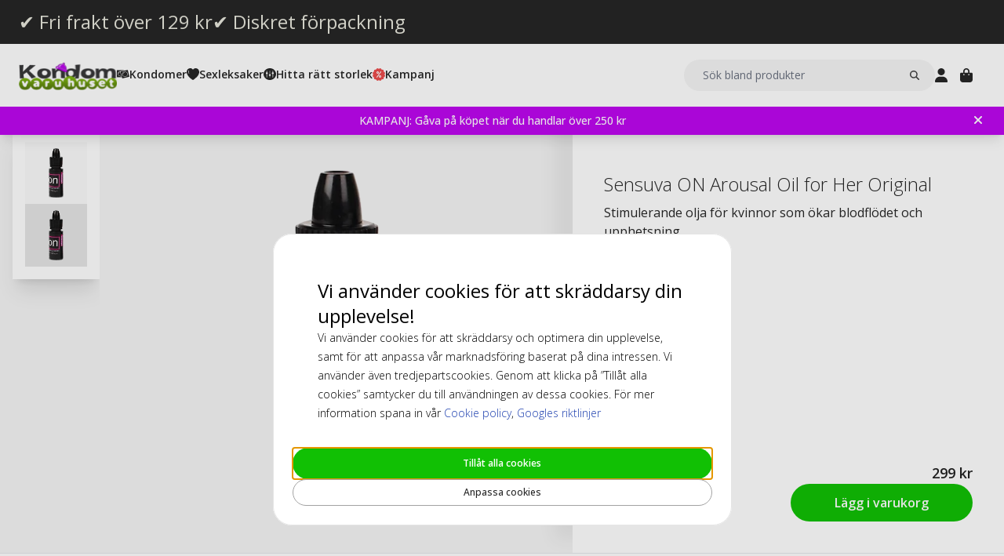

--- FILE ---
content_type: text/html; charset=UTF-8
request_url: https://www.kondomvaruhuset.se/sensuva-on-arousal-oil-for-her-original.html
body_size: 18797
content:
<!DOCTYPE html>
<html lang="sv">
<head>
<title>Sensuva ON Arousal Oil for Her Original | Kondomvaruhuset.se</title>
<meta charset="utf-8" />
<meta name="description" content="Köp Sensuva ON Arousal Oil for Her Original till rabatterade priser. Snabba & diskreta leveranser. Fraktfritt från 69 kr. Välkommen till Kondomvaruhuset.se" />
<meta name="viewport" content="width=device-width, initial-scale=1 user-scalable=no" />
<script type="application/ld+json" id="page-structured-data">
{
    "@context": "https://schema.org",
    "@type": "Product",
    "image": "/__media-service/orig/m2/catalog/product/catalog/product/_/_/________e__e_2_e23230.jpg",
    "name": "Sensuva ON Arousal Oil for Her Original",
    "sku": "EROP10125",
    "brand": {
        "@type": "Brand",
        "name": ""
    },
    "category": "För Honom",
    "offers": {
        "@type": "Offer",
        "price": "299",
        "priceCurrency": "SEK"
    }
}
</script>
<script>(function(w,d,s,l,i){w[l]=w[l]||[];w[l].push({'gtm.start': new Date().getTime(),event:'gtm.js'});var f=d.getElementsByTagName(s)[0], j=d.createElement(s),dl=l!='dataLayer'?'&l='+l:'';j.async=true;j.src= 'https://www.googletagmanager.com/gtm.js?id='+i+dl;f.parentNode.insertBefore(j,f); })(window,document,'script','dataLayer','GTM-MFKWVGFJ');</script>
<script>
window.lipscoreInit = function() {
    lipscore.init({
        apiKey: "69a5bbdd4db3a788425cd601"
    });
};
window.lipscoreSrc = '//static.lipscore.com/assets/se/lipscore-v1.js';
</script>
<script>window.onAppScriptLoaded = function() {};</script>
<script src="/_browser/UI_Kondom-05f0f75f470e.js" fetchpriority="high" async onload="window.onAppScriptLoaded()"></script>
<script>window.worker = new Worker('/_browser/Worker-fdc24fba0548.js');</script>
<link rel="preconnect" href="https://fonts.gstatic.com" />
<link rel="stylesheet" href="https://fonts.googleapis.com/css2?family=Open+Sans:ital,wght@0,300..800;1,300..800&display=swap" />
<link rel="icon" href="/_browser/asset/favicon/kondom_favicon-6ddf55ba7b0d.png" />
<link rel="stylesheet" href="/_browser/UI_Kondom-c3f15d8e4d38.tailwind.css" />
</head>
<body>
<div id="ui-main" class="flex flex-col h-screen items-center justify-center">
<div class="text-white">Starting starting ☆</div>
<div class="text-white font-light">Starting starting ☆</div>
<div class="w-12 text-neutral-600 animate-spin"></div>
</div>
<script type="application/json" id="app-flags">{"baseUrl":"https://www.kondomvaruhuset.se","storeCode":"kse","lang":"sv","translations":{"button":{"acceptAllCookies":"Tillåt alla cookies","acceptRequired":"Bara nödvändiga","addCouponCode":"Lägg till rabattkod","addToCart":"Lägg i varukorg","buy":"Köp","choose":"Välj","chosen":"Vald","cookieSettings":"Anpassa cookies","createAccount":"Skapa konto","edit":"Ändra","filter":"Filter","forgotPassword":"Glömt lösenord?","goBack":"Gå tillbaka","goToCheckout":"Gå till kassan","login":"Logga in","logout":"Logga ut","productVideo":"Produktvideo","readLess":"Läs mindre","readMore":"Läs mer","removeCouponCode":"Ta bort rabattkod","save":"Spara","send":"Skicka","showMoreProducts":"Visa fler produkter","showProducts":"Visa produkter","viewAll":"Visa alla"},"checkout_confirmationIsSentTo":"Orderbekräftelse skickas till","checkout_grandTotal":"Totalbelopp:","checkout_orderNumber":"Ordernummer:","checkout_payment":"Betalning","checkout_thanksForOrder":"TACK! Ditt köp har genomförts!","configurator_adjustments":"Justeringar","configurator_brand":"Märke","configurator_choiceOfAdapter":"Val av adapter","configurator_choiceOfFerrule":"Val av ferrule","configurator_choiceOfGrip":"Val av grepp","configurator_choiceOfHand":"Vald hand","configurator_choiceOfShaft":"Val av skaft","configurator_chooseAdapter":"Välj adapter","configurator_chooseFerrule":"Välj ferrule","configurator_chooseGrip":"Välj grepp","configurator_chooseShaft":"Välj skaft","configurator_clubModel":"Modell","configurator_color":"Färg","configurator_gripShape":"Greppform","configurator_gripSize":"Greppstorlek","configurator_price":"Pris","configurator_shaftBallAngle":"Bollbana","configurator_shaftFlex":"Flex","configurator_torque":"Torque","configurator_weight":"Vikt","cookie_marketingLabel":"Marknadsföring","cookie_marketingText":"Marknadsföringscookies används för att leverera annonser som är relevanta för dig och dina intressen, eller för att begränsa antalet gånger du ser samma annons på en webbplats.","cookie_preferenceLabel":"Funktion","cookie_preferenceText":"Funktionscookies gör det möjligt för webbplatsen att komma ihåg de val du gör, i syfte att förbättra din upplevelse på webbplatsen och ge dig anpassat innehåll när det är lämpligt.","cookie_requiredLabel":"Nödvändiga","cookie_requiredText":"Data från dessa cookies gör att du kan använda vår webbplats och dess funktioner, och dessa cookies är nödvändiga för att webbplatsen ska fungera korrekt. Utan nödvändiga cookies skulle webbplatsen inte fungera så smidigt som den borde. Dessa cookies samlar inte in någon information för marknadsföring eller för att komma ihåg vad du besökt för sidor på internet.","cookie_statisticsLabel":"Analys","cookie_statisticsText":"Analyscookies används för att övervaka och spåra ditt beteende på vår webbplats. Med hjälp av verktyget Google Analytics analyseras till exempel vilka sidor du klickat på eller vilken typ av enhet du besökt oss från.","createAccount_acceptTerms":"Jag godkänner {{användarvillkoren}}","createAccount_accountAlreadyExists":"Det finns redan ett konto registrerat hos oss för den angivna e-postadressen.","createAccount_invalidInput":"Vänligen kontrollera dina uppgifter.","createAccount_success":"Ditt konto har skapats!","empty_cart_text":"Din varukorg är tom","error_OrderNotFound":"Beställningen hittades inte","error_couldNotFindPage":"Vi kunde tyvärr inte hitta sidan. \nDubbelkolla länken eller använd sökfunktionen för att hitta det du letar efter.","error_exceedMaxQty":"Den begärda antalet är för högt","error_productInsufficientStock":"Den begärda antalet är för närvarande inte tillgänglig","error_productNotFound":"Det gick inte att lägga till denna produkt","error_productNotSalable":"Denna produkt kan för närvarande inte köpas","error_tryAgain":"Något gick fel. Vänligen försök igen senare.","forgotPassword_info":"Ange din e-postadress för att få en länk till att återställa lösenordet","forgotPassword_linkExpired":"Länken för att återställa lösenord har gått ut","forgotPassword_linkSent":"Ett mejl har skickats till din e-postadress med instruktioner för att återställa lösenordet","forgotPassword_resetPassword":"Återställ lösenord","forgotPassword_resetSuccess":"Lösenordet är uppdaterat!","form":{"acceptTerms":"Acceptera villkor","address":"Adress","billingCity":"Faktura stad","billingCountry":"Faktura land","billingEmailAddress":"Faktura e-postadress","billingPhoneNumber":"Faktura telefonnummer","billingStreetAddress1":"Fakturaadress (1)","billingStreetAddress2":"Fakturaadress (2)","billingZipCode":"Faktura postnummer","city":"Stad","companyName":"Företagsnamn","country":"Land","currentPassword":"Nuvarande lösenord","emailAddress":"E-postadress","firstName":"Förnamn","lastName":"Efternamn","newPassword":"Nytt lösenord","organizationNumber":"Organisationsnummer","phoneNumber":"Telefonnummer","repeatPassword":"Upprepa lösenord","shippingCity":"Frakt stad","shippingCountry":"Frakt land","shippingEmailAddress":"Frakt e-postadress","shippingPhoneNumber":"Frakt telefonnummer","shippingStreetAddress1":"Frakt gatuadress (1)","shippingStreetAddress2":"Frakt gatuadress (2)","shippingZipCode":"Frakt postnummer","streetAddress1":"Gatuadress (1)","streetAddress2":"Gatuadress (2)","zipCode":"Postnummer"},"form_passwordCriteria":"Lösenordet måste innehålla: minst 8 tecken, minst 1 siffra, minst 1 bokstav","headline_filter":"Filter","headline_result":"Sökresultat för","label":{"checkout":"Kassa","couponCodeAdded":"rabattkod tillagd!","from":"Från","invalidCouponCode":"Ogiltig rabattkod","new":"NY","next":"Nästa","of_":"av","page":"sida","previously":"Tidigare","products":"Produkter","searchPlaceholder":"Sök bland produkter","show":"Visa","showAll":"Visa alla","showing":"Visar","toTheShop":"Till shoppen","yourCart":"Din kundvagn"},"label_createPassword":"Återställ lösenord","label_forgotPassword":"Glömt lösenord?","login_invalidCredentials":"Inloggningen misslyckades. Vänligen kontrollera dina uppgifter.","login_invalidInput":"Vänligen kontrollera dina uppgifter.","message_customOptionMaxChars":"Max tecken","message_customOptionMaxCharsRemaining":"Max tecken kvar","message_customOptionMaxCharsTooMany":"För många tecken","message_optionIsRequired":"Alternativ krävs","myaccount_tab_home":"Hem","pingForm_option1":"Jag bekräftar att jag har genomfört en personlig utprovning av denna klubba.","pingForm_option2":"Jag har inte genomfört en personlig utprovning av denna klubba och bekräftar att jag förstår nackdelarna av att köpa golfklubbor från Ping som inte är utprovade för mig.","pingForm_title":"Genomför en custom fitting varje gång du köper dina golfklubbor från Ping.","search_noResult":"Tyvärr kunde vi inte hitta något sökresultat","section_additionalInformation":"Ytterligare information","section_availableInDifferentColors":"Tillgänglig i andra modeller","section_chooseOption":"Välj alternativ","section_productDescription":"Beskrivning","section_relatedProducts":"Relaterade produkter","section_selectAccessories":"Välj tillbehör","section_specifications":"Specifikation","sort_alphabetic":"Bokstavsordning","sort_highestPrice":"Högsta pris","sort_lowestPrice":"Lägsta pris","sort_mostPopular":"Mest populära","sort_newest":"Senaste","sort_recommended":"Rekommenderas","sort_relevance":"Relevans","stock_backOrder":"Beställningsvara","stock_fewInStock":"Få i lager","stock_inStock":"I lager","stock_outOfStock":"Slut i lager"},"cms_endpoint":"/__repo-service/kondom","currency":"SEK","logoPath":"/_browser/asset/logo/kondomvaruhuset-eba16664c198.se.svg","cartId":null,"cartIdScope":"cartId2-kse","customerToken":null,"customerTokenScope":"customer-kse","cookieConsentScope":"webbhuset_consent","defaultTitle":"Kondomvaruhuset","site":"Kondomvaruhuset","page":["Product",{"product":{"id":"22386","sku":"EROP10125","images":["catalog/product/_/_/________e__e_2_e23230.jpg","catalog/product/_/_/___e__e_2_e23230.jpg"],"name":"Sensuva ON Arousal Oil for Her Original","metaTitle":"Sensuva ON Arousal Oil for Her Original | Kondomvaruhuset.se","metaDescription":"Köp Sensuva ON Arousal Oil for Her Original till rabatterade priser. Snabba & diskreta leveranser. Fraktfritt från 69 kr. Välkommen till Kondomvaruhuset.se","description":[["T","ON Arousal Oil är en lustökande olja med en kraftfull botaniska formula som skapar en varm och extremt unik känsla som får henne att känna mer än någonsin! "],["E","br",[],[],[]],["E","br",[],[],[]],["T","Att använda ON Arousal Oil hjälper till på så sätt att kvinnans kropp svarar lättare till fysisk stimulans vilket ger henne möjligheten att uppnå orgasm lättare. "],["E","br",[],[],[]],["T","En annan underbar fördel med ON Arousal Oil är att det faktiskt kan hjälpa vissa kvinnor att öka produktionen av egen lubricering. "],["E","br",[],[],[]],["T","Det kan vara mycket användbart för kvinnor som går igenom hormonella förändringar, hysterektomi eller tar mediciner som tenderar att minska kroppens förmåga att lubrivera sig själv. "],["E","br",[],[],[]],["T"," "],["E","br",[],[],[]],["T"," "],["E","br",[],[],[]],["T","Vad gör denna arousal oil så unik? "],["E","br",[],[],[]],["E","br",[],[],[]],["T","- Den mest kraftfulla formeln som finns på marknaden "],["E","br",[],[],[]],["T"," "],["E","br",[],[],[]],["T","- Det skapar en mycket unik livlig, vibrerande känsla på klitoris "],["E","br",[],[],[]],["T"," "],["E","br",[],[],[]],["T","- Den är gjord av 100% naturliga botaniska ingredienser "],["E","br",[],[],[]],["T"," "],["E","br",[],[],[]],["T","- Det är säkert och behagligt att använda under oralsex "],["E","br",[],[],[]],["T"," "],["E","br",[],[],[]],["T","- Det finns ingen mentol, L-Arginin, glycerin eller parabener "],["E","br",[],[],[]],["T"," "],["E","br",[],[],[]],["T","- Det torkar inte ut vaginala vävnader "],["E","br",[],[],[]],["T"," "],["E","br",[],[],[]],["T"," "],["E","br",[],[],[]],["T"," "],["E","br",[],[],[]],["T","Vem passar denna olja för? "],["E","br",[],[],[]],["E","br",[],[],[]],["T","- Passande för kvinnor i alla åldrar som vill njuta mer "],["E","br",[],[],[]],["T"," "],["E","br",[],[],[]],["T","- Kvinnor som vill ha snabbare eller kraftigare orgasmer "],["E","br",[],[],[]],["T"," "],["E","br",[],[],[]],["T","- Perfekt för kvinnor som har problem med torrhet eller genomgår klimakteriet "],["E","br",[],[],[]],["E","br",[],[],[]],["T","Eftersom ON är oljebaserad så bör den ej användas tillsammans med kondomer eller sexleksaker i känsligt material."]],"shortDescription":[["T","Stimulerande olja för kvinnor som ökar blodflödet och upphetsning"]],"additionalProductInfo":[],"specification":[{"s1":"Märke","s2":"Sensuva"},{"s1":"EAN","s2":"0855559003305"},{"s1":"Glidmedel","s2":"Silikon (Ej spermiedödande)"},{"s1":"Sku 2","s2":"06030308B"}],"brand":"","category":"För Honom","campaign":false,"new":false,"customclubInfo":false,"video":[],"siblings":[],"customOptions":[],"customStockLabel":"no_backorder","productType":["Simple",["Simple",{"id":"MjIzODY=","stock":["Stock",{"increment":1,"minAllowed":1,"maxAllowed":null,"availability":"OutOfStock"}],"price":["Price",{"basePrice":"299","oldPrice":null,"range":null,"taxClass":""}],"sku":"EROP10125","customOptions":[]}]]},"relatedProducts":[],"siblings":[],"accessories":[],"configurator":["NoConfigurator","NoConfigurator"],"taxConfig":{"baseConfig":["BaseConfig",{"currency":"SEK","taxRates":{},"taxConfig":"InclTax","crossBorderTrade":false}],"displaySettings":["DisplaySettings",{"currency":"SEK","currencyRate":"1","taxRates":{},"displayTax":"InclTax"}]},"cms_USP":null}],"header":{"type":"Header","uspBlock":["Ok",{"$":"Row","id":"root","props":{"hSpacing":"M","vSpacing":"L","align":"stretch","wrap":true},"block":{"styles":{},"name":"","link":{},"visibleOn":{"@ctor":"AlwaysVisible"},"predefinedStyle":""},"children":[[{"alignY":"stretch","basis":"300px","grow":"1","shrink":"1"},{"$":"Flex","id":"374cd84a-cbe5-5d39-af36-5a53323a2486","props":{"direction":"row","hSpacing":"M","vSpacing":"L","align":"stretch","wrap":false},"block":{"styles":{},"name":"","link":{},"visibleOn":{"@ctor":"AlwaysVisible"},"predefinedStyle":""},"children":[[{"alignY":"stretch","basis":"","grow":"","shrink":""},{"$":"Flex","id":"b9638ae5-25b4-5eed-8138-343fa3272047","props":{"direction":"column","hSpacing":"M","vSpacing":"L","align":"stretch","wrap":false},"block":{"styles":{},"name":"","link":{"href":"https://www.kondomvaruhuset.se/fraktfritt"},"visibleOn":{"@ctor":"AlwaysVisible"},"predefinedStyle":""},"children":[[{"alignY":"stretch","basis":"","grow":"","shrink":""},{"$":"RichText","id":"d15b4071-cb30-5ce4-8691-0eda100605b9","props":["root",[["node",{"@ctor":"Heading","level":2,"id":"-fri-frakt-over-129-kr"},[["leaf",{"@ctor":"Text","text":"✔ Fri frakt över 129 kr"}]]]]],"block":{"styles":{"color":"#E8E7DC","font-size":"0.65rem","text-decoration":"none"},"name":"","link":{},"visibleOn":{"@ctor":"AlwaysVisible"},"predefinedStyle":""}}]]}],[{"alignY":"stretch","basis":"","grow":"","shrink":""},{"$":"Flex","id":"6969b717-bdf4-55a4-9ca3-834b4cb1e7a9","props":{"direction":"column","hSpacing":"M","vSpacing":"L","align":"stretch","wrap":false},"block":{"styles":{},"name":"","link":{"href":"https://www.kondomvaruhuset.se/diskret-forpackning"},"visibleOn":{"@ctor":"AlwaysVisible"},"predefinedStyle":""},"children":[[{"alignY":"stretch","basis":"","grow":"","shrink":""},{"$":"RichText","id":"b04f72c6-dfdc-5634-9738-9ee1ed17be64","props":["root",[["node",{"@ctor":"Heading","level":2,"id":"-diskret-forpackning"},[["leaf",{"@ctor":"Text","text":"✔ Diskret förpackning"}]]]]],"block":{"styles":{"color":"#E8E7DC","font-size":"0.65rem","text-decoration":"none"},"name":"","link":{},"visibleOn":{"@ctor":"AlwaysVisible"},"predefinedStyle":""}}]]}]]}]]}],"cmsBlocks":["Ok",{"$":"Row","id":"root","props":{"hSpacing":"M","vSpacing":"L","align":"stretch","wrap":true},"block":{"styles":{},"name":"","link":{},"visibleOn":{"@ctor":"AlwaysVisible"},"predefinedStyle":""},"children":[[{"alignY":"stretch","basis":"300px","grow":"1","shrink":"1"},{"$":"Flex","id":"f53e79e7-f471-58af-8989-01cd9148cabc","props":{"direction":"column","hSpacing":"M","vSpacing":"L","align":"stretch","wrap":false},"block":{"styles":{"background":"#BD07EF","padding":"6px 40px 6px 16px"},"name":"","link":{"href":"https://www.kondomvaruhuset.se/kondom-erbjudande/gratis-produkt.html"},"visibleOn":{"@ctor":"AlwaysVisible"},"predefinedStyle":""},"children":[[{"alignY":"stretch","basis":"","grow":"","shrink":""},{"$":"RichText","id":"439df299-bcf7-51b5-a341-433217fa7c2b","props":["root",[["node",{"@ctor":"Paragraph"},[["node",{"@ctor":"Strong"},[["leaf",{"@ctor":"Text","text":"KAMPANJ: Gåva på köpet när du handlar över 250 kr"}]]]]]]],"block":{"styles":{"color":"#ffffff","font-size":"14px"},"name":"","link":{"href":"https://www.kondomvaruhuset.se/kondom-erbjudande/gratis-produkt.html"},"visibleOn":{"@ctor":"VisibleOnDesktop"},"predefinedStyle":""}}],[{"alignY":"stretch","basis":"","grow":"","shrink":""},{"$":"RichText","id":"51ece4ed-615a-55dc-b69b-d48d7eec5588","props":["root",[["node",{"@ctor":"Paragraph"},[["node",{"@ctor":"Strong"},[["leaf",{"@ctor":"Text","text":"Black Deal -20% på ALLT över 500kr +10% EXTRA på leksaker, bara idag 🖤"}]]]]]]],"block":{"styles":{"color":"#ffffff","font-size":"14px"},"name":"","link":{"href":"https://www.kondomvaruhuset.se/"},"visibleOn":{"@ctor":"NeverVisible"},"predefinedStyle":""}}],[{"alignY":"stretch","basis":"","grow":"","shrink":""},{"$":"RichText","id":"d8482f0c-5031-5790-ac84-133fc50cc4e1","props":["root",[["node",{"@ctor":"Paragraph"},[["node",{"@ctor":"Strong"},[["leaf",{"@ctor":"Text","text":"Handla för över 250 kr & få en gåva"}]]]]]]],"block":{"styles":{"color":"#ffffff","font-size":"14px"},"name":"","link":{"href":"https://www.kondomvaruhuset.se/kondom-erbjudande/gratis-produkt.html"},"visibleOn":{"@ctor":"VisibleOnPhone"},"predefinedStyle":""}}],[{"alignY":"stretch","basis":"","grow":"","shrink":""},{"$":"RichText","id":"a2502c43-58c8-5af5-9b96-83d33d0d6ff8","props":["root",[["node",{"@ctor":"Paragraph"},[["node",{"@ctor":"Strong"},[["leaf",{"@ctor":"Text","text":"Black Deal -20% på ALLT över 500 kr, bara idag 🖤"}]]]]]]],"block":{"styles":{"color":"#ffffff","font-size":"14px"},"name":"","link":{"href":"https://www.kondomvaruhuset.se/"},"visibleOn":{"@ctor":"NeverVisible"},"predefinedStyle":""}}]]}]]}],"uspBlock_CustomerService":["Err",{"type":"Error","value":"Error CMS not found: block/en/header-top-usp-customer.json"}],"block_CartOverlay_ProductGrid":["Ok",{"$":"Row","id":"root","props":{"hSpacing":"M","vSpacing":"L","align":"stretch","wrap":true},"block":{"styles":{},"name":"","link":{},"visibleOn":{"@ctor":"AlwaysVisible"},"predefinedStyle":""},"children":[[{"alignY":"stretch","basis":"300px","grow":"1","shrink":"1"},{"$":"ProductGrid","id":"96023754-3eff-567c-b531-d8768e5f743f","props":{"products":[{"id":"19779","sku":"PASANT10048","image":"catalog/product/_/p/_p_a_pasante-light-lube_10ml.jpg","stock":"Plenty","customStockLabel":"I lager","name":"Pasante Light Sachets 10ml Glidmedel","shortDescription":"Pasante Light Sachets – Perfekt glidmedel som aldrig blir klibbigt. Kommer i 10ml påsar","brand":"","category":"","price":{"type":"Single","value":{"currency":"SEK","number":"6"}},"campaign":false,"new":false,"href":"https://www.kondomvaruhuset.se/pasante-light-sachets-10ml-glidmedel.html"},{"id":"19854","sku":"SKYN10037-10-STU","image":"catalog/product/_/s/_s_k_skyn-original_10.jpg","stock":"Plenty","customStockLabel":"Preorder - Ships within 1-2 weeks","name":"Skyn Original 10 st Kondomer (Styckvis)","shortDescription":"Mates Skyn Original – En revolutionerande latexfri kondom tillverkad av Sensoprene, vilket gör kondomen mjuk och ger en extremt naturlig känsla","brand":"","category":"","price":{"type":"SingleDiscounted","value":{"price":{"currency":"SEK","number":"139"},"realizationPrice":{"type":"OldPrice","value":{"currency":"SEK","number":"159"}}}},"campaign":true,"new":false,"href":"https://www.kondomvaruhuset.se/skyn-original-10-st-kondomer-styckvis.html"}]},"block":{"styles":{},"name":"","link":{},"visibleOn":{"@ctor":"AlwaysVisible"},"predefinedStyle":"Page_Full"}}]]}],"block_CartOverlay_Campaign":["Ok",{"$":"Row","id":"root","props":{"hSpacing":"M","vSpacing":"L","align":"stretch","wrap":true},"block":{"styles":{},"name":"","link":{},"visibleOn":{"@ctor":"AlwaysVisible"},"predefinedStyle":""},"children":[]}],"block_CartOverlay_Usps":["Ok",{"$":"Row","id":"root","props":{"hSpacing":"M","vSpacing":"L","align":"stretch","wrap":true},"block":{"styles":{},"name":"","link":{},"visibleOn":{"@ctor":"AlwaysVisible"},"predefinedStyle":""},"children":[[{"alignY":"stretch","basis":"300px","grow":"1","shrink":"1"},{"$":"Flex","id":"a2d33ada-6bea-5034-871c-8d69f85cf9f5","props":{"direction":"row","hSpacing":"M","vSpacing":"L","align":"space-between","wrap":false},"block":{"styles":{"padding":"1em 1em"},"name":"","link":{},"visibleOn":{"@ctor":"AlwaysVisible"},"predefinedStyle":""},"children":[[{"alignY":"stretch","basis":"","grow":"","shrink":""},{"$":"Text","id":"622d4325-aa4a-5833-8ef8-8dddb72ecf1a","props":{"element":"span","text":"✔ Fri frakt över 129 kr"},"block":{"styles":{"font-size":"12px"},"name":"","link":{},"visibleOn":{"@ctor":"AlwaysVisible"},"predefinedStyle":""}}],[{"alignY":"stretch","basis":"","grow":"","shrink":""},{"$":"Text","id":"4edd5e70-63b9-531d-9a42-ce43a5a3ea9b","props":{"element":"span","text":" ✔ Betala med Swish, Klarna, kort mfl"},"block":{"styles":{"font-size":"12px"},"name":"","link":{},"visibleOn":{"@ctor":"AlwaysVisible"},"predefinedStyle":""}}]]}]]}],"checkoutHref":"https://www.kondomvaruhuset.se/checkout","homeHref":"https://www.kondomvaruhuset.se/","accountHref":"https://www.kondomvaruhuset.se/customer/account"},"menu":["root",[["node",{"id":"b1b1682e-061d-54e2-beae-2db869728f2e","label":"Kondomer","href":null,"background-color":"","text-color":""},[["node",{"id":"53dd5c29-1f24-5d2f-bcc0-2c88ff43cced","label":"Section 1","href":null,"background-color":"","text-color":""},[["node",{"id":"0508e0cf-e65f-5105-bdfc-4164a91a7763","label":"Kondomer","href":"https://www.kondomvaruhuset.se/kondomer.html","background-color":"","text-color":""},[["node",{"id":"709accaf-a584-52c9-8b5e-f2369e1216a2","label":"Små","href":"https://www.kondomvaruhuset.se/kondomer-online/kondom-storlek/sma-kondomer.html","background-color":"","text-color":""},[]],["node",{"id":"bfb21632-a96a-50b3-9a7b-8a76e56d25dc","label":"Normal","href":"https://www.kondomvaruhuset.se/kondomer-online/kondom-storlek/normal-storlek.html","background-color":"","text-color":""},[]],["node",{"id":"21aa8a8b-cfdf-5a76-8fb0-9ffd5857ba17","label":"Stor/XL/XXL","href":"https://www.kondomvaruhuset.se/kondomer-online/kondom-storlek/extra-stora-kondomer.html","background-color":"","text-color":""},[]],["node",{"id":"37f613cb-8503-5a51-b5a1-a555851b419f","label":"Extra tunna","href":"https://www.kondomvaruhuset.se/kondomer-online/kondom-typer/tunna-kondomer.html","background-color":"","text-color":""},[]],["node",{"id":"bd6a3659-2f2a-5398-83a6-af501220fb8a","label":"Extra säkra","href":"https://www.kondomvaruhuset.se/kondomer-online/kondom-typer/extra-sakra-kondomer.html","background-color":"","text-color":""},[]],["node",{"id":"e23b64be-e144-5349-93fd-38f7df5996c3","label":"Extra glidmedel","href":"https://www.kondomvaruhuset.se/kondomer-online/kondom-typer/kondomer-med-extra-glidmedel.html","background-color":"","text-color":""},[]],["node",{"id":"ef19775f-d784-5bf9-816d-2c01fdf82d13","label":"Latexfria kondomer","href":"https://www.kondomvaruhuset.se/kondomer-online/latexfria-kondomer.html","background-color":"","text-color":""},[["node",{"id":"f4621639-72cc-5181-bfef-492a2836a623","label":"SKYN","href":"https://www.kondomvaruhuset.se/kondomer-online/latex-free/skyn.html","background-color":"","text-color":""},[]],["node",{"id":"71c4651c-d1ab-5445-8137-0948cd392de3","label":"Sensoprene","href":"https://www.kondomvaruhuset.se/kondomer-online/latex-free/sensoprene.html","background-color":"","text-color":""},[]],["node",{"id":"3419bbca-ab2b-57a2-b150-7043e8532c2f","label":"Polyuretan","href":"https://www.kondomvaruhuset.se/kondomer-online/latexfria-kondomer/polyuretan-kondomer.html","background-color":"","text-color":""},[]]]],["node",{"id":"ee57dd57-91da-57ec-a836-4093de1c71f4","label":"Räfflade","href":"https://www.kondomvaruhuset.se/kondomer-online/struktur/rafflade-kondomer.html","background-color":"","text-color":""},[]],["node",{"id":"7001436c-4d29-5c91-8e64-1aa9d32c1f85","label":"Knottriga","href":"https://www.kondomvaruhuset.se/kondomer-online/struktur/knottriga-kondomer.html","background-color":"","text-color":""},[]],["node",{"id":"61f78fcb-6098-52f6-8dbf-2d5de9960a80","label":"Räffliga & Knottriga","href":"https://www.kondomvaruhuset.se/kondomer-online/struktur/raffliga-knottriga-kondomer.html","background-color":"","text-color":""},[]],["node",{"id":"cd944d0b-fedb-5fc1-a98e-3390cc9974c0","label":"Mixpack","href":"https://www.kondomvaruhuset.se/kondomer-online/mix-fun/mixpack-kondomer.html","background-color":"","text-color":""},[]],["node",{"id":"5f6e65dc-183a-5007-b3ef-3dcda523ad7e","label":"Struktur","href":"https://www.kondomvaruhuset.se/kondomer-online/struktur.html","background-color":"","text-color":""},[]],["node",{"id":"f2027a08-14d0-558f-9dda-e3315fbf28e6","label":"Kondomer för kvinnor","href":"https://www.kondomvaruhuset.se/kondomer-online/kondomer-kvinnor.html","background-color":"","text-color":""},[["node",{"id":"4128ceb6-ced4-5810-bff7-6c5bf24f8b06","label":"Femidom","href":"https://www.kondomvaruhuset.se/kondomer-online/kondomer-kvinnor/femidom-kondomer.html","background-color":"","text-color":""},[]]]],["node",{"id":"79d14590-f0aa-5802-85ab-af6247e58966","label":"Förhöjande egenskaper","href":"https://www.kondomvaruhuset.se/kondomer-online/extra-egenskaper.html","background-color":"","text-color":""},[]],["node",{"id":"a2b2b90f-e90b-525e-b98d-13440803839a","label":"Fördröjande","href":"https://www.kondomvaruhuset.se/kondomer-online/extra-egenskaper/fordrojande-kondomer.html","background-color":"","text-color":""},[]],["node",{"id":"ad22c847-3ecb-5b2a-804d-51909d298bd2","label":"Extra njutning","href":"https://www.kondomvaruhuset.se/kondomer-online/extra-egenskaper/extra-njutning-kondomer.html","background-color":"","text-color":""},[]],["node",{"id":"2f228314-ad34-58d4-b939-e74c72701f93","label":"Stimulering","href":"https://www.kondomvaruhuset.se/kondomer-online/stimulering.html","background-color":"","text-color":""},[["node",{"id":"dc5eac65-122f-53ec-8230-779f8c1c73f8","label":"Vibratorring","href":"https://www.kondomvaruhuset.se/kondomer-online/stimulering/vibratorring.html","background-color":"","text-color":""},[]]]],["node",{"id":"551c7a5e-cb20-5057-a7f5-6151e4a26ef0","label":"Fördröjningsspray","href":"https://www.kondomvaruhuset.se/kondomer-online/stimulering/fordrojningsspray.html","background-color":"","text-color":""},[]],["node",{"id":"c6391e5f-598b-511f-9ef1-ee0cd9732385","label":"Storpack","href":"https://www.kondomvaruhuset.se/storpack.html","background-color":"","text-color":""},[]],["node",{"id":"31d34c61-ed7d-549d-acca-d5c4e558d805","label":"Märken","href":"https://www.kondomvaruhuset.se/marken.html","background-color":"","text-color":""},[["node",{"id":"ff0e1e75-b8e4-5f5c-bdae-558fa72787de","label":"Adore","href":"https://www.kondomvaruhuset.se/kondomer/adore-condoms.html","background-color":"","text-color":""},[]],["node",{"id":"851b4cbe-5651-5a36-bf4d-e0dabd03cd53","label":"Amor","href":"https://www.kondomvaruhuset.se/kondomer/amor-kondomer.html","background-color":"","text-color":""},[]],["node",{"id":"261da508-5a30-53b8-975d-783e3936c382","label":"Billy Boy","href":"https://www.kondomvaruhuset.se/kondomer/billy-boy-kondomer.html","background-color":"","text-color":""},[]],["node",{"id":"1e289ae1-dde6-5544-9830-0d97b100a9b5","label":"Fair Squared","href":"https://www.kondomvaruhuset.se/kondomer/fair-squared-kondomer.html","background-color":"","text-color":""},[]],["node",{"id":"226bc225-5417-5c3f-9f2f-9cca11f64274","label":"Glyde","href":"https://www.kondomvaruhuset.se/kondomi-merkit/glyde-kondomit.html","background-color":"","text-color":""},[]],["node",{"id":"ed534400-18e8-5c64-814e-3fd18a158036","label":"Manix","href":"https://www.kondomvaruhuset.se/kondomer/manix-kondomer.html","background-color":"","text-color":""},[]],["node",{"id":"68c721cd-14ef-5f62-bfae-0e5d97314afd","label":"Mates","href":"https://www.kondomvaruhuset.se/kondomer/mates-kondomer.html","background-color":"","text-color":""},[]],["node",{"id":"51649942-8772-5092-b25e-18724a80d6cf","label":"Mister Size","href":"https://www.kondomvaruhuset.se/marki-prezerwatyw/mister-size.html","background-color":"","text-color":""},[]],["node",{"id":"99c7bcca-14e1-5b01-bb40-4cc95cd49a5d","label":"My.Size","href":"https://www.kondomvaruhuset.se/kondomer/my-size-kondomer.html","background-color":"","text-color":""},[]],["node",{"id":"c124a8da-a453-5210-a87f-1aa1664a88d4","label":"Ritex","href":"https://www.kondomvaruhuset.se/kondomer/ritex.html","background-color":"","text-color":""},[]],["node",{"id":"887027da-d60b-538f-b1dc-89b108d10720","label":"Ceylor","href":"https://www.kondomvaruhuset.se/kondomer/ceylor.html","background-color":"","text-color":""},[]],["node",{"id":"4d960d1a-0a48-561b-b4cb-6cb2a5fbaf57","label":"RFSU","href":"https://www.kondomvaruhuset.se/kondomer/rfsu-kondomer.html","background-color":"","text-color":""},[]],["node",{"id":"c2f8968c-5bd4-5141-ab9d-ca384750b214","label":"Pasante","href":"https://www.kondomvaruhuset.se/kondomer/pasante-kondomer.html","background-color":"","text-color":""},[]],["node",{"id":"db9ecdc7-e32f-50ad-adba-0155b75a1194","label":"RFSU","href":"https://www.kondomvaruhuset.se/kondomer/rfsu-kondomer.html","background-color":"","text-color":""},[]],["node",{"id":"12a6af92-0f62-5b35-bbfd-574e4fac3340","label":"Condomi","href":"https://www.kondomvaruhuset.se/kondomer/condomi-kondomer.html","background-color":"","text-color":""},[]],["node",{"id":"0622c059-abcd-56c2-8d48-f5807b20ec74","label":"Durex","href":"https://www.kondomvaruhuset.se/kondomer/durex-kondomer.html","background-color":"","text-color":""},[]],["node",{"id":"faee1464-4c2e-5a6c-a2cf-db88fb2a5793","label":"EXS","href":"https://www.kondomvaruhuset.se/kondomer/exs-kondomer.html","background-color":"","text-color":""},[]],["node",{"id":"89a186fc-5479-54ba-b552-8bb7b428b425","label":"Skins","href":"https://www.kondomvaruhuset.se/kondomer/skins-kondomer.html","background-color":"","text-color":""},[]],["node",{"id":"db7d8f49-4a04-5860-9ea0-2fb222f93c0c","label":"SKYN®","href":"https://www.kondomvaruhuset.se/kondomer/skyn.html","background-color":"","text-color":""},[]]]]]]]],["node",{"id":"775a9161-f7d9-55bb-abd6-0886fe0bfac1","label":"Section 2","href":null,"background-color":"","text-color":""},[["node",{"id":"7e2a4690-c385-5109-8146-b60ee8a298c3","label":"Kondom storlek","href":"https://www.kondomvaruhuset.se/kondomer-online/kondom-storlek.html","background-color":"","text-color":""},[["node",{"id":"c49485d9-a4c4-5adf-be11-3ef02ab8a703","label":"45 mm (90-96 mm)","href":"https://www.kondomvaruhuset.se/hitta-ratt-kondom-storlek/45-mm-90-96-mm.html","background-color":"","text-color":""},[]],["node",{"id":"9f1fe8de-983f-55f5-bb2d-2d43ad7104d8","label":"47 mm (94-102 mm omkrets)","href":"https://www.kondomvaruhuset.se/hitta-ratt-kondom-storlek/47-mm-94-102-mm.html","background-color":"","text-color":""},[]],["node",{"id":"13cc5023-ce74-55f5-bff6-73c11aa88064","label":"49 mm (98-108 mm)","href":"https://www.kondomvaruhuset.se/hitta-ratt-kondom-storlek/49-mm-98-108-mm.html","background-color":"","text-color":""},[]],["node",{"id":"576c86d1-a182-5342-a7ec-fec0b138faf7","label":"52 mm (104-115 mm)","href":"https://www.kondomvaruhuset.se/hitta-ratt-kondom-storlek/52-mm-104-115-mm.html","background-color":"","text-color":""},[]],["node",{"id":"8d268ea2-c464-53a3-a576-5241e3d82ca8","label":"53 mm (106-121 mm)","href":"https://www.kondomvaruhuset.se/hitta-ratt-kondom-storlek/53-mm-106-121-mm.html","background-color":"","text-color":""},[]],["node",{"id":"20693cb5-1721-52b1-ba3d-b4bedb5930d7","label":"54 mm (108-124 mm)","href":"https://www.kondomvaruhuset.se/hitta-ratt-kondom-storlek/54-mm-108-124-mm.html","background-color":"","text-color":""},[]],["node",{"id":"b0f46004-953a-5933-a16e-50b7864217e7","label":"55 mm (110-127 mm)","href":"https://www.kondomvaruhuset.se/hitta-ratt-kondom-storlek/55-mm-110-127-mm.html","background-color":"","text-color":""},[]],["node",{"id":"2e8b076c-643e-54c2-8b92-3537c00a69fe","label":"56 mm (112-130 mm)","href":"https://www.kondomvaruhuset.se/hitta-ratt-kondom-storlek/56-mm-112-130-mm.html","background-color":"","text-color":""},[]],["node",{"id":"489ede52-a261-5b24-a1e7-d67737699d8b","label":"57 mm (114-133 mm)","href":"https://www.kondomvaruhuset.se/hitta-ratt-kondom-storlek/57-mm-114-133-mm.html","background-color":"","text-color":""},[]],["node",{"id":"b96dc74f-01a5-5589-a47e-bade193f9539","label":"58 mm (116-137 mm)","href":"https://www.kondomvaruhuset.se/hitta-ratt-kondom-storlek/58-mm-116-137-mm.html","background-color":"","text-color":""},[]],["node",{"id":"31d0aeb6-b074-50f3-b008-07bd48a85700","label":"60 mm (120-142 mm)","href":"https://www.kondomvaruhuset.se/hitta-ratt-kondom-storlek/60-mm-120-142-mm.html","background-color":"","text-color":""},[]],["node",{"id":"60e30e28-7a18-56fc-9bbf-d5e5f8a021cc","label":"64 mm (128-151 mm)","href":"https://www.kondomvaruhuset.se/hitta-ratt-kondom-storlek/64-mm-128-151-mm.html","background-color":"","text-color":""},[]],["node",{"id":"0b00b6a9-3101-5e35-88cf-191f27e9cabc","label":"69 mm (138-165 mm)","href":"https://www.kondomvaruhuset.se/hitta-ratt-kondom-storlek/69-mm-138-165-mm.html","background-color":"","text-color":""},[]],["node",{"id":"bb7bb0d8-b711-5b7e-b629-194ddbd76b42","label":"72 mm (144-172 mm)","href":"https://www.kondomvaruhuset.se/hitta-ratt-kondom-storlek/72-mm-144-172-mm.html","background-color":"","text-color":""},[]]]]]],["node",{"id":"60f20a95-3c81-5bcb-bbd2-522011cae0c2","label":"Section 3","href":null,"background-color":"","text-color":""},[["node",{"id":"38e9b53b-4c3d-5127-af9f-537b158574c0","label":"Glidmedel","href":"https://www.kondomvaruhuset.se/glidmedel.html","background-color":"","text-color":""},[["node",{"id":"e435f3b5-7d3e-50b6-a437-3b448d3b45ed","label":"Glidmedel med smak","href":"https://www.kondomvaruhuset.se/glidmedel/glidmedel-smak.html","background-color":"","text-color":""},[]],["node",{"id":"c5c57866-f8b3-5a97-85d9-739517e21003","label":"Glidmedel analsex","href":"https://www.kondomvaruhuset.se/glidmedel/glidmedel-analsex.html","background-color":"","text-color":""},[]],["node",{"id":"8910c383-1021-5198-abb8-ac4df216145e","label":"Fördröjande glidmedel","href":"https://www.kondomvaruhuset.se/glidmedel/fordrojande-glidmedel.html","background-color":"","text-color":""},[]],["node",{"id":"325d5cf0-d451-5400-9216-806fe0d6837b","label":"Vattenbaserat glidmedel","href":"https://www.kondomvaruhuset.se/glidmedel/vattenbaserat-glidmedel.html","background-color":"","text-color":""},[]],["node",{"id":"1dc69667-d6ec-516e-b88b-b6bbfd21a3ad","label":"Silikonbaserat glidmedel","href":"https://www.kondomvaruhuset.se/glidmedel/silikonbaserat-glidmedel.html","background-color":"","text-color":""},[]],["node",{"id":"e44c05ea-7e34-5127-a9f6-caf61c644a01","label":"RFSU glidmedel","href":"https://www.kondomvaruhuset.se/glidmedel/rfsu-glidmedel.html","background-color":"","text-color":""},[]],["node",{"id":"d76ab474-5bd2-5650-a4e3-95ab6f715880","label":"Durex glidmedel","href":"https://www.kondomvaruhuset.se/glidmedel/durex-glidmedel.html","background-color":"","text-color":""},[]],["node",{"id":"bead7b16-ea66-532b-9ea3-bb034bde7177","label":"Pjur glidmedel","href":"https://www.kondomvaruhuset.se/glidmedel/pjur-glidmedel.html","background-color":"","text-color":""},[]],["node",{"id":"bd1de46b-adf4-59ed-9286-b6b60bf78387","label":"Joy Division glidmedel","href":"https://www.kondomvaruhuset.se/glidmedel/joy-division-glidmedel.html","background-color":"","text-color":""},[]],["node",{"id":"b530ef54-8f50-563e-acd1-1359c8d7d574","label":"System JO glidmedel","href":"https://www.kondomvaruhuset.se/glidmedel/system-jo-glidmedel.html","background-color":"","text-color":""},[]]]]]]]],["node",{"id":"0a7972e4-f188-5d33-b539-d0918b36d498","label":"Sexleksaker","href":null,"background-color":"","text-color":""},[["node",{"id":"642ed500-7767-5b96-90ef-f5d0704cf855","label":"Section 1","href":null,"background-color":"","text-color":""},[["node",{"id":"1a786541-e071-5268-b050-57470955e40f","label":"För Honom","href":"https://www.kondomvaruhuset.se/lust-halsa.html","background-color":"","text-color":""},[["node",{"id":"a6f14ac6-6946-5d42-848b-c66e2b4b7d73","label":"Fleshlight","href":"https://www.kondomvaruhuset.se/lust-halsa/fleshlight.html","background-color":"","text-color":""},[]],["node",{"id":"b990a398-3d8a-5b76-b0c2-cbac0c96e371","label":"Lösvaginor / Masturbator","href":"https://www.kondomvaruhuset.se/lust-halsa/losvaginor-masturbator.html","background-color":"","text-color":""},[]],["node",{"id":"b3d62f9e-ae00-5cfa-8027-e701b930c80c","label":"Prostatastimulering","href":"https://www.kondomvaruhuset.se/lust-halsa/prostatastimulering.html","background-color":"","text-color":""},[]],["node",{"id":"5046e9d3-b1ef-5d36-acf8-0ac22ffc72e8","label":"Penisringar","href":"https://www.kondomvaruhuset.se/lust-halsa/penisringar.html","background-color":"","text-color":""},[]],["node",{"id":"b98986b8-0c86-5350-a88b-8ba801f82782","label":"Fördröjningsspray & kräm","href":"https://www.kondomvaruhuset.se/lust-halsa/apotek/fordrojningsspray-och-kram.html","background-color":"","text-color":""},[]],["node",{"id":"a7313457-f362-5c1a-b8dc-0616021c7e5a","label":"Penisförstoring","href":"https://www.kondomvaruhuset.se/lust-halsa/apotek/penisforstoring.html","background-color":"","text-color":""},[]],["node",{"id":"ff08163f-f1ac-542c-84c4-15fcbd0017c4","label":"Lusthöjande","href":"https://www.kondomvaruhuset.se/lust-halsa/apotek/lusthojande.html","background-color":"","text-color":""},[]],["node",{"id":"8b42bfe4-80b8-51bb-b1fe-7f700c8c42d4","label":"Kraftfullare erektion","href":"https://www.kondomvaruhuset.se/lust-halsa/apotek/kraftfullare-erektion.html","background-color":"","text-color":""},[]],["node",{"id":"20af6540-fa34-530c-b35d-abcdb6515016","label":"Stimulation","href":"https://www.kondomvaruhuset.se/lust-halsa/stimulation.html","background-color":"","text-color":""},[]],["node",{"id":"fd00d197-c3be-5dcc-8a45-1cf0e9d579d3","label":"Intimrakning","href":"https://www.kondomvaruhuset.se/lust-halsa/intimrakning.html","background-color":"","text-color":""},[]],["node",{"id":"62f88b89-d6ed-506a-9ecb-76efcd31554b","label":"Intimvård","href":"https://www.kondomvaruhuset.se/lust-halsa/intimvard.html","background-color":"","text-color":""},[]],["node",{"id":"9c9501b5-4548-5332-a1a6-d7c4af0625be","label":"Kosttillskott","href":"https://www.kondomvaruhuset.se/lust-halsa/apotek/kosttillskott.html","background-color":"","text-color":""},[]],["node",{"id":"7db810c1-ce46-5cce-a665-32e3430a83c0","label":"Analt","href":"https://www.kondomvaruhuset.se/anala-sexleksaker.html","background-color":"","text-color":""},[]],["node",{"id":"e90b1bde-f220-52d8-bcb8-c1406c1e6b1a","label":"Buttplug","href":"https://www.kondomvaruhuset.se/anala-sexleksaker/buttplug.html","background-color":"","text-color":""},[]],["node",{"id":"dcd755f5-b609-58ba-9fe1-5ef441814e48","label":"Glidmedel","href":"https://www.kondomvaruhuset.se/glidmedel.html","background-color":"","text-color":""},[]]]]]],["node",{"id":"7e4d3157-301d-505a-9af4-939570e41e51","label":"Section 2","href":null,"background-color":"","text-color":""},[["node",{"id":"b4d8aa98-64b5-5c66-a54a-2716fc39f0ae","label":"För Henne","href":"https://www.kondomvaruhuset.se/sexleksaker-tjejer.html","background-color":"","text-color":""},[["node",{"id":"7a2ccf45-b3d5-5f99-9913-84f5b1fa76e7","label":"Dildos","href":"https://www.kondomvaruhuset.se/sexleksaker-tjejer/dildos.html","background-color":"","text-color":""},[]],["node",{"id":"daa6a7a3-e7ec-59c9-ace5-9894026631ce","label":"Vibratorer","href":"https://www.kondomvaruhuset.se/sexleksaker-tjejer/vibratorer.html","background-color":"","text-color":""},[]],["node",{"id":"1905764c-78f5-57ee-be08-6e84c2a66026","label":"Lufttrycksvibrator","href":"https://www.kondomvaruhuset.se/sexleksaker-tjejer/lufttrycksvibrator.html","background-color":"","text-color":""},[]],["node",{"id":"d2e46a97-c2d6-54a4-b266-c06d50ed8605","label":"Klassisk vibrator","href":"https://www.kondomvaruhuset.se/sexleksaker-tjejer/klassisk-vibrator.html","background-color":"","text-color":""},[]],["node",{"id":"d8dc1d8d-9259-5639-be2e-26b39eef8d74","label":"Klitorisvibrator","href":"https://www.kondomvaruhuset.se/sexleksaker-tjejer/klitorisvibrator.html","background-color":"","text-color":""},[]],["node",{"id":"e7dd035e-156f-5326-af8a-ad735fd0d046","label":"Fingervibrator","href":"https://www.kondomvaruhuset.se/sexleksaker-tjejer/fingervibrator.html","background-color":"","text-color":""},[]],["node",{"id":"151aa898-edfb-5898-933c-8958eb0bd653","label":"Vibrerande ägg","href":"https://www.kondomvaruhuset.se/sexleksaker-tjejer/vibrerande-agg.html","background-color":"","text-color":""},[]],["node",{"id":"2d4c0fd0-d74a-55d5-a815-e4ef0baf28d5","label":"Minivibrator","href":"https://www.kondomvaruhuset.se/sexleksaker-tjejer/minivibrator.html","background-color":"","text-color":""},[]],["node",{"id":"151d47d0-b87e-50b4-84f0-404a9bf2124f","label":"Massagers","href":"https://www.kondomvaruhuset.se/sexleksaker-tjejer/massagers.html","background-color":"","text-color":""},[]],["node",{"id":"bfef93db-4770-56ce-95eb-894bb41e6146","label":"Geishakulor / knipkulor","href":"https://www.kondomvaruhuset.se/sexleksaker-tjejer/geisha-kulor-och-knipkulor.html","background-color":"","text-color":""},[]],["node",{"id":"2cc84b6d-c147-5f53-ad4f-6b34552d90cb","label":"Stimulerande gel","href":"https://www.kondomvaruhuset.se/lust-halsa/apotek/stimulerande-gel.html","background-color":"","text-color":""},[]],["node",{"id":"e91d3d46-529d-5a85-a69c-2bce646a3698","label":"Hemtester","href":"https://www.kondomvaruhuset.se/sexleksaker-tjejer/hemtester.html","background-color":"","text-color":""},[]],["node",{"id":"aa7a7167-c244-5ef0-8a23-e555efc0fae9","label":"Intimrakning","href":"https://www.kondomvaruhuset.se/lust-halsa/intimrakning.html","background-color":"","text-color":""},[]],["node",{"id":"2e08ffda-79e2-554e-9203-4f432c131ee8","label":"Intimvård","href":"https://www.kondomvaruhuset.se/lust-halsa/intimvard.html","background-color":"","text-color":""},[]],["node",{"id":"3a85ba59-792c-5d22-8504-40b0197df5dd","label":"Analt","href":"https://www.kondomvaruhuset.se/anala-sexleksaker.html","background-color":"","text-color":""},[]],["node",{"id":"c8a6faa0-c55c-5db3-90fd-0dc562756262","label":"Glidmedel","href":"https://www.kondomvaruhuset.se/glidmedel.html","background-color":"","text-color":""},[]]]],["node",{"id":"df053758-bb15-5327-b283-65b9cca3ac15","label":"För Par","href":"https://www.kondomvaruhuset.se/sexleksaker-par.html","background-color":"","text-color":""},[["node",{"id":"500c9968-eda7-5b38-9a9b-6d23bfbff7ad","label":"Appstyrda Sexleksaker","href":"https://www.kondomvaruhuset.se/sexleksaker-par/appstyrda-sexleksaker.html","background-color":"","text-color":""},[]],["node",{"id":"6d52e024-fa35-5a07-b72b-aa00c2a44a1b","label":"Parvibrator","href":"https://www.kondomvaruhuset.se/sexleksaker-par/parvibrator.html","background-color":"","text-color":""},[]],["node",{"id":"7302264f-9043-57b9-b82a-ebe09bd7b2c1","label":"Samlagsvibrator","href":"https://www.kondomvaruhuset.se/sexleksaker-tjejer/samlagsvibrator.html","background-color":"","text-color":""},[]],["node",{"id":"e54e3453-f637-5e3b-9f96-4e96af25d6ee","label":"Strap-on","href":"https://www.kondomvaruhuset.se/sexleksaker-par/strap-on.html","background-color":"","text-color":""},[]],["node",{"id":"8970125e-010e-517a-b45c-0385125b01a4","label":"Sexmöbler","href":"https://www.kondomvaruhuset.se/sexleksaker-par/sexmobler.html","background-color":"","text-color":""},[]],["node",{"id":"4508a6ba-2524-5e14-8097-d57d067ac7c9","label":"Kittlare","href":"https://www.kondomvaruhuset.se/sexleksaker-par/kittlare.html","background-color":"","text-color":""},[]],["node",{"id":"7b240f7d-4286-5f35-be2c-575131e447ff","label":"Massage och förspel","href":"https://www.kondomvaruhuset.se/sexleksaker-par/massage-och-forspel.html","background-color":"","text-color":""},[]],["node",{"id":"9c1db917-ed3e-55ca-8381-adf8b1e32c5b","label":"massageljus","href":"https://www.kondomvaruhuset.se/sexleksaker-par/massage-och-forspel/massageljus.html","background-color":"","text-color":""},[]],["node",{"id":"04dfd1be-b89c-580b-9942-523a0d92f4c2","label":"Massageolja","href":"https://www.kondomvaruhuset.se/sexleksaker-par/massage-och-forspel/massageolja.html","background-color":"","text-color":""},[]],["node",{"id":"0cdcff4e-96c2-58c6-a0ee-359836b182da","label":"Roligt & prylar","href":"https://www.kondomvaruhuset.se/sexleksaker-par/roligt-och-prylar.html","background-color":"","text-color":""},[]],["node",{"id":"9ecc24e4-c914-5e22-9bab-656a17869af2","label":"Body Paint","href":"https://www.kondomvaruhuset.se/sexleksaker-par/roligt-och-prylar/kroppsfarg.html","background-color":"","text-color":""},[]],["node",{"id":"ead8e385-1a3e-536f-8399-e59a83880ecd","label":"Ätbart","href":"https://www.kondomvaruhuset.se/sexleksaker-par/roligt-och-prylar/atbart.html","background-color":"","text-color":""},[]],["node",{"id":"5be949bb-e4e6-56e2-836a-4b99a361f2f9","label":"Erotiska spel","href":"https://www.kondomvaruhuset.se/sexleksaker-par/erotiska-spel.html","background-color":"","text-color":""},[]],["node",{"id":"a626b957-6574-5b04-b91b-0823eb74f047","label":"Sexiga presenter","href":"https://www.kondomvaruhuset.se/sexleksaker-par/sexiga-presenter.html","background-color":"","text-color":""},[]],["node",{"id":"ce5a7177-2d80-58f7-8cc7-b780d68e6a47","label":"Rengöring sexleksaker","href":"https://www.kondomvaruhuset.se/sexleksaker-par/rengoring-sexleksaker.html","background-color":"","text-color":""},[]],["node",{"id":"261e02fc-d6ca-5330-ac49-ca57e907f3c6","label":"Glidmedel","href":"https://www.kondomvaruhuset.se/glidmedel.html","background-color":"","text-color":""},[]]]]]],["node",{"id":"8543e3b8-141f-5764-9c29-1c3585584026","label":"Section 3","href":null,"background-color":"","text-color":""},[["node",{"id":"56d8d5f3-8d07-59aa-8093-0d448cf660d5","label":"Sexiga Underkläder","href":"https://www.kondomvaruhuset.se/sexiga-damunderklader.html","background-color":"","text-color":""},[["node",{"id":"8baaa683-7972-5afb-bc0c-03c66861ddfd","label":"Kroppsstrumpor","href":"https://www.kondomvaruhuset.se/sexiga-damunderklader/kroppsstrumpor.html","background-color":"","text-color":""},[]],["node",{"id":"9c015538-d366-5b74-9397-25a841d651ee","label":"Sexiga klänningar","href":"https://www.kondomvaruhuset.se/sexiga-damunderklader/sexiga-klanningar.html","background-color":"","text-color":""},[]],["node",{"id":"fa3615c6-1f22-5039-b246-8e1562250d8e","label":"Sexiga maskeraddräkter","href":"https://www.kondomvaruhuset.se/sexiga-damunderklader/sexiga-maskeraddrakter.html","background-color":"","text-color":""},[]],["node",{"id":"4c39221b-b8c4-5e84-962b-7c7e55886abd","label":"Sexiga strumpor","href":"https://www.kondomvaruhuset.se/sexiga-damunderklader/sexiga-strumpor.html","background-color":"","text-color":""},[]],["node",{"id":"901ddace-5704-5322-b05c-ab47db6f21fe","label":"BH-set","href":"https://www.kondomvaruhuset.se/sexiga-damunderklader/bh-set.html","background-color":"","text-color":""},[]],["node",{"id":"234e4186-21b0-571b-868b-245fafcf4900","label":"Trosor med öppen gren","href":"https://www.kondomvaruhuset.se/sexiga-damunderklader/trosor-med-oppen-gren.html","background-color":"","text-color":""},[]],["node",{"id":"eb48875d-72ba-5fe8-bfbd-40c0ef53b112","label":"Bodies / Teddys","href":"https://www.kondomvaruhuset.se/sexiga-damunderklader/body-teddy.html","background-color":"","text-color":""},[]],["node",{"id":"64ef9312-54fa-528f-b9f9-8c6fc1cf1fb1","label":"Plus Size","href":"https://www.kondomvaruhuset.se/sexiga-damunderklader/plus-size.html","background-color":"","text-color":""},[]],["node",{"id":"45b44fe4-b038-532f-8bb3-c7b3dae37604","label":"Trosor / Strings","href":"https://www.kondomvaruhuset.se/sexiga-damunderklader/trosor-strings.html","background-color":"","text-color":""},[]]]],["node",{"id":"65db0bb4-5e4f-5ffc-befe-84c909a896ce","label":"BDSM","href":"https://www.kondomvaruhuset.se/bdsm.html","background-color":"","text-color":""},[["node",{"id":"9cebed12-f76b-5c45-95ee-59be04cf34be","label":"Handbojor för BDSM","href":"https://www.kondomvaruhuset.se/bdsm/handbojor-for-bdsm.html","background-color":"","text-color":""},[]],["node",{"id":"a959e71a-8302-5afc-a08a-c76f77773b83","label":"Piskor för BDSM","href":"https://www.kondomvaruhuset.se/bdsm/piskor-for-bdsm.html","background-color":"","text-color":""},[]],["node",{"id":"ec043867-4cdd-539b-a68e-089bb1c6b555","label":"Kittlare","href":"https://www.kondomvaruhuset.se/sexleksaker-par/kittlare.html","background-color":"","text-color":""},[]],["node",{"id":"338fda8b-50e4-5a68-b409-41503b494cf6","label":"Gags & Munkavlar","href":"https://www.kondomvaruhuset.se/bdsm/gags-munkavlar.html","background-color":"","text-color":""},[]],["node",{"id":"df6ffcb7-7e97-5e9f-88fb-ac0ad53a4b2f","label":"Masker & ögonbindlar","href":"https://www.kondomvaruhuset.se/bdsm/masker-ogonbindlar.html","background-color":"","text-color":""},[]],["node",{"id":"a6cb08f2-a763-5693-8235-634b7510b1ae","label":"Rep & tejp för BDSM","href":"https://www.kondomvaruhuset.se/bdsm/rep-tejp-bdsm.html","background-color":"","text-color":""},[]],["node",{"id":"52c6957e-c148-5b50-b657-c55f374fdd1c","label":"Klämmor för BDSM","href":"https://www.kondomvaruhuset.se/bdsm/klammor-bdsm.html","background-color":"","text-color":""},[]],["node",{"id":"ee080bb2-d202-541b-aef6-bfa046233064","label":"Halsband & koppel","href":"https://www.kondomvaruhuset.se/bdsm/halsband-koppel-bdsm.html","background-color":"","text-color":""},[]],["node",{"id":"e2266ea9-a040-5563-9b5c-32a0c46eb9da","label":"Fetishkläder","href":"https://www.kondomvaruhuset.se/bdsm/fetishklader.html","background-color":"","text-color":""},[]],["node",{"id":"1d3a6446-d9e0-5190-a2a3-fce35a3d85c1","label":"Kyskhetsleksaker","href":"https://www.kondomvaruhuset.se/bdsm/kyskhetsleksaker.html","background-color":"","text-color":""},[]],["node",{"id":"d2a6c9d1-3e19-57da-8f16-51953e845a97","label":"Sexmöbler","href":"https://www.kondomvaruhuset.se/sexleksaker-par/sexmobler.html","background-color":"","text-color":""},[]]]]]]]],["node",{"id":"8c9c3448-9401-5b37-be25-114e3ea560d1","label":"Hitta rätt storlek","href":"/kondomer-online/kondom-storlek.html","background-color":"","text-color":""},[]],["node",{"id":"69c54d87-0f5b-553e-a24d-7d17e17bcd10","label":"Kampanj","href":"https://www.kondomvaruhuset.se/erbjudande.html","background-color":"","text-color":""},[["node",{"id":"91de94be-456a-5633-9c52-24ec83ad959a","label":"","href":null,"background-color":"","text-color":""},[["node",{"id":"4a4854c2-5310-5580-bb1d-cca2cba7d8e5","label":"Kampanj","href":"https://www.kondomvaruhuset.se/erbjudande.html","background-color":"","text-color":""},[["node",{"id":"3c29153e-4017-5d43-8d9b-3d318e3bf1bd","label":"Gratis produkt - Beställ över 250 kr","href":"https://www.kondomvaruhuset.se/kondom-erbjudande/gratis-produkt.html","background-color":"","text-color":""},[]],["node",{"id":"88f8e140-8bb0-5cbf-ab98-28f24aa5f6de","label":"10 kondomer för 1 kr - Nya kunder","href":"https://www.kondomvaruhuset.se/kondom-erbjudande/ny-kund-erbjudande.html","background-color":"","text-color":""},[]]]]]]]]]],"mobileMenu":["root",[["node",{"id":"45bf2307-3376-5db4-9d37-accee66fa25f","label":"Kondomer","href":null,"background-color":"","text-color":""},[["node",{"id":"4527a455-dd2c-567e-8c02-5fe3fe1bd4c6","label":"Section 1","href":null,"background-color":"","text-color":""},[["node",{"id":"3286c919-5d5a-5c36-90b4-fffcbd73b73f","label":"Kondomer","href":"https://www.kondomvaruhuset.se/kondomer.html","background-color":"","text-color":""},[["node",{"id":"5b1c335e-44d9-5a44-ac3b-ae8f096e988e","label":"Små","href":"https://www.kondomvaruhuset.se/kondomer-online/kondom-storlek/sma-kondomer.html","background-color":"","text-color":""},[]],["node",{"id":"5cf917f0-8588-5ec7-a0d0-077639c0c5e6","label":"Normal","href":"https://www.kondomvaruhuset.se/kondomer-online/kondom-storlek/normal-storlek.html","background-color":"","text-color":""},[]],["node",{"id":"7153f883-0270-5efe-b0d5-ed900d647ab7","label":"Stor/XL/XXL","href":"https://www.kondomvaruhuset.se/kondomer-online/kondom-storlek/extra-stora-kondomer.html","background-color":"","text-color":""},[]],["node",{"id":"68183111-89aa-58d3-a1cd-2665f5ec4dac","label":"Extra tunna","href":"https://www.kondomvaruhuset.se/kondomer-online/kondom-typer/tunna-kondomer.html","background-color":"","text-color":""},[]],["node",{"id":"da6e5d00-c85d-5345-9f5a-14f080b4d1f2","label":"Extra säkra","href":"https://www.kondomvaruhuset.se/kondomer-online/kondom-typer/extra-sakra-kondomer.html","background-color":"","text-color":""},[]],["node",{"id":"f6837f3c-d71b-53a5-88cd-429127baf7e9","label":"Extra glidmedel","href":"https://www.kondomvaruhuset.se/kondomer-online/kondom-typer/kondomer-med-extra-glidmedel.html","background-color":"","text-color":""},[]],["node",{"id":"ddec41c6-f685-56a7-960b-c1d4098e591e","label":"Latexfria kondomer","href":"https://www.kondomvaruhuset.se/kondomer-online/latexfria-kondomer.html","background-color":"","text-color":""},[["node",{"id":"3df0da63-4296-50c0-bae5-b7f9b89d66d3","label":"SKYN","href":"https://www.kondomvaruhuset.se/kondomer-online/latex-free/skyn.html","background-color":"","text-color":""},[]],["node",{"id":"da32eef5-659b-54e3-8525-6594cce39321","label":"Sensoprene","href":"https://www.kondomvaruhuset.se/kondomer-online/latex-free/sensoprene.html","background-color":"","text-color":""},[]],["node",{"id":"d523d90f-fcec-5a65-9b86-8971cd4bdd08","label":"Polyuretan","href":"https://www.kondomvaruhuset.se/kondomer-online/latexfria-kondomer/polyuretan-kondomer.html","background-color":"","text-color":""},[]]]],["node",{"id":"2dd0e00a-30b1-5a6b-93cc-c8abfa010c85","label":"Räfflade","href":"https://www.kondomvaruhuset.se/kondomer-online/struktur/rafflade-kondomer.html","background-color":"","text-color":""},[]],["node",{"id":"6f80dec8-7b85-588a-a645-01339776d384","label":"Knottriga","href":"https://www.kondomvaruhuset.se/kondomer-online/struktur/knottriga-kondomer.html","background-color":"","text-color":""},[]],["node",{"id":"ff961292-1288-5a4a-a5b3-def74606c3fa","label":"Räffliga & Knottriga","href":"https://www.kondomvaruhuset.se/kondomer-online/struktur/raffliga-knottriga-kondomer.html","background-color":"","text-color":""},[]],["node",{"id":"1c45cfb8-0c42-515f-838a-d90f3d6df1cd","label":"Mixpack","href":"https://www.kondomvaruhuset.se/kondomer-online/mix-fun/mixpack-kondomer.html","background-color":"","text-color":""},[]],["node",{"id":"77fd585f-4ede-5d9d-9a4c-b20ea2108aa0","label":"Struktur","href":"https://www.kondomvaruhuset.se/kondomer-online/struktur.html","background-color":"","text-color":""},[]],["node",{"id":"88181030-47ad-5798-b1bd-29a1db5ee03b","label":"Kondomer för kvinnor","href":"https://www.kondomvaruhuset.se/kondomer-online/kondomer-kvinnor.html","background-color":"","text-color":""},[["node",{"id":"271164f9-cccc-540b-88bd-0d8c60325b26","label":"Femidom","href":"https://www.kondomvaruhuset.se/kondomer-online/kondomer-kvinnor/femidom-kondomer.html","background-color":"","text-color":""},[]]]],["node",{"id":"55d41055-0dee-5dc8-b7fc-f46830dbf723","label":"Förhöjande egenskaper","href":"https://www.kondomvaruhuset.se/kondomer-online/extra-egenskaper.html","background-color":"","text-color":""},[]],["node",{"id":"9b5c3889-8b74-5ac9-86ef-fb29bf124fba","label":"Fördröjande","href":"https://www.kondomvaruhuset.se/kondomer-online/extra-egenskaper/fordrojande-kondomer.html","background-color":"","text-color":""},[]],["node",{"id":"2d8e8947-bd68-53d2-9162-5f417f12e33c","label":"Extra njutning","href":"https://www.kondomvaruhuset.se/kondomer-online/extra-egenskaper/extra-njutning-kondomer.html","background-color":"","text-color":""},[]],["node",{"id":"4eef7ea7-6c4e-5d67-9479-3bb0214680e6","label":"Stimulering","href":"https://www.kondomvaruhuset.se/kondomer-online/stimulering.html","background-color":"","text-color":""},[["node",{"id":"51177d34-a6cc-5bf8-a04c-ce091a802e75","label":"Vibratorring","href":"https://www.kondomvaruhuset.se/kondomer-online/stimulering/vibratorring.html","background-color":"","text-color":""},[]]]],["node",{"id":"b4b893db-a7f6-5c1e-9144-ddce935fb951","label":"Fördröjningsspray","href":"https://www.kondomvaruhuset.se/kondomer-online/stimulering/fordrojningsspray.html","background-color":"","text-color":""},[]],["node",{"id":"572c0e3a-ec8f-51dd-a859-c46b71f6ad81","label":"Storpack","href":"https://www.kondomvaruhuset.se/storpack.html","background-color":"","text-color":""},[]],["node",{"id":"fd7edc66-443a-576f-bf11-75079220ec6d","label":"Märken","href":"https://www.kondomvaruhuset.se/marken.html","background-color":"","text-color":""},[["node",{"id":"30951bd4-ea1d-5044-8496-6410e744e3ad","label":"Adore","href":"https://www.kondomvaruhuset.se/kondomer/adore-condoms.html","background-color":"","text-color":""},[]],["node",{"id":"870856d4-6239-560d-a83c-47a49416ecd6","label":"Amor","href":"https://www.kondomvaruhuset.se/kondomer/amor-kondomer.html","background-color":"","text-color":""},[]],["node",{"id":"cc18941d-a067-5510-88c8-c857e51776aa","label":"Billy Boy","href":"https://www.kondomvaruhuset.se/kondomer/billy-boy-kondomer.html","background-color":"","text-color":""},[]],["node",{"id":"9d60aea1-4973-53da-b5cb-640324a15209","label":"Fair Squared","href":"https://www.kondomvaruhuset.se/kondomer/fair-squared-kondomer.html","background-color":"","text-color":""},[]],["node",{"id":"e683f347-cd6c-585c-9c81-9d2922433f45","label":"Glyde","href":"https://www.kondomvaruhuset.se/kondomi-merkit/glyde-kondomit.html","background-color":"","text-color":""},[]],["node",{"id":"d7bc4498-0b28-5fad-b22a-07b43add1f26","label":"Manix","href":"https://www.kondomvaruhuset.se/kondomer/manix-kondomer.html","background-color":"","text-color":""},[]],["node",{"id":"9511c3fc-2594-5ed0-8789-4ff4ccf5dbd5","label":"Mates","href":"https://www.kondomvaruhuset.se/kondomer/mates-kondomer.html","background-color":"","text-color":""},[]],["node",{"id":"7b73adc4-c999-5b4a-89c1-0498bb83dbb5","label":"Mister Size","href":"https://www.kondomvaruhuset.se/marki-prezerwatyw/mister-size.html","background-color":"","text-color":""},[]],["node",{"id":"48422d1e-be7c-5ef8-a7c5-3781e87d156b","label":"My.Size","href":"https://www.kondomvaruhuset.se/kondomer/my-size-kondomer.html","background-color":"","text-color":""},[]],["node",{"id":"e98f1f48-c0f7-5b91-b622-0d00febb0fda","label":"Ritex","href":"https://www.kondomvaruhuset.se/kondomer/ritex.html","background-color":"","text-color":""},[]],["node",{"id":"9bb43b9f-522f-524a-826f-0c3329818c35","label":"Ceylor","href":"https://www.kondomvaruhuset.se/kondomer/ceylor.html","background-color":"","text-color":""},[]],["node",{"id":"286a550d-a71d-5566-9b6d-8a457d29fafb","label":"RFSU","href":"https://www.kondomvaruhuset.se/kondomer/rfsu-kondomer.html","background-color":"","text-color":""},[]],["node",{"id":"96c32421-74d1-5f83-89da-c05a94c9c786","label":"Pasante","href":"https://www.kondomvaruhuset.se/kondomer/pasante-kondomer.html","background-color":"","text-color":""},[]],["node",{"id":"c2e818b9-312e-56c7-bc9d-f21879cc0707","label":"RFSU","href":"https://www.kondomvaruhuset.se/kondomer/rfsu-kondomer.html","background-color":"","text-color":""},[]],["node",{"id":"cc4cc6da-d519-5eaa-805f-cfee5f92dd3c","label":"Condomi","href":"https://www.kondomvaruhuset.se/kondomer/condomi-kondomer.html","background-color":"","text-color":""},[]],["node",{"id":"0f29ab50-fa26-5ba6-a9bc-0baca2b8be51","label":"Durex","href":"https://www.kondomvaruhuset.se/kondomer/durex-kondomer.html","background-color":"","text-color":""},[]],["node",{"id":"589f5266-199c-5d17-aade-4738a92355d3","label":"EXS","href":"https://www.kondomvaruhuset.se/kondomer/exs-kondomer.html","background-color":"","text-color":""},[]],["node",{"id":"1a3f796f-cedf-5d62-8227-2393d8b86095","label":"Skins","href":"https://www.kondomvaruhuset.se/kondomer/skins-kondomer.html","background-color":"","text-color":""},[]],["node",{"id":"86ac6878-19c5-5857-93a4-90f621cecabf","label":"SKYN®","href":"https://www.kondomvaruhuset.se/kondomer/skyn.html","background-color":"","text-color":""},[]]]]]]]],["node",{"id":"ff1a30d8-34df-56b0-bccf-5dc645e61e1a","label":"Section 2","href":null,"background-color":"","text-color":""},[["node",{"id":"fc4cefaa-18c2-5500-9c1d-490b243008e9","label":"Kondom storlek","href":"https://www.kondomvaruhuset.se/kondomer-online/kondom-storlek.html","background-color":"","text-color":""},[["node",{"id":"106eabb0-2e7a-59f9-8813-e7ce8cce11f9","label":"45 mm (90-96 mm)","href":"https://www.kondomvaruhuset.se/hitta-ratt-kondom-storlek/45-mm-90-96-mm.html","background-color":"","text-color":""},[]],["node",{"id":"9e96f9db-6046-5961-990e-8cffe06bdec1","label":"47 mm (94-102 mm omkrets)","href":"https://www.kondomvaruhuset.se/hitta-ratt-kondom-storlek/47-mm-94-102-mm.html","background-color":"","text-color":""},[]],["node",{"id":"6aeb5147-6df1-5b60-9662-62f26a92c39f","label":"49 mm (98-108 mm)","href":"https://www.kondomvaruhuset.se/hitta-ratt-kondom-storlek/49-mm-98-108-mm.html","background-color":"","text-color":""},[]],["node",{"id":"d347d5ff-f909-52d8-894c-ca39ede71b49","label":"52 mm (104-115 mm)","href":"https://www.kondomvaruhuset.se/hitta-ratt-kondom-storlek/52-mm-104-115-mm.html","background-color":"","text-color":""},[]],["node",{"id":"bd51e031-419b-577c-b77c-a85954d3d1a4","label":"53 mm (106-121 mm)","href":"https://www.kondomvaruhuset.se/hitta-ratt-kondom-storlek/53-mm-106-121-mm.html","background-color":"","text-color":""},[]],["node",{"id":"0dc65adc-08b3-5abe-b708-96f4ab4d8999","label":"54 mm (108-124 mm)","href":"https://www.kondomvaruhuset.se/hitta-ratt-kondom-storlek/54-mm-108-124-mm.html","background-color":"","text-color":""},[]],["node",{"id":"9b8e5227-7453-5d6e-b966-4d08298aeeb3","label":"55 mm (110-127 mm)","href":"https://www.kondomvaruhuset.se/hitta-ratt-kondom-storlek/55-mm-110-127-mm.html","background-color":"","text-color":""},[]],["node",{"id":"bc7b53fc-b685-562b-983a-d35ddd28838a","label":"56 mm (112-130 mm)","href":"https://www.kondomvaruhuset.se/hitta-ratt-kondom-storlek/56-mm-112-130-mm.html","background-color":"","text-color":""},[]],["node",{"id":"e0708eeb-c061-509b-82f5-21f16326288a","label":"57 mm (114-133 mm)","href":"https://www.kondomvaruhuset.se/hitta-ratt-kondom-storlek/57-mm-114-133-mm.html","background-color":"","text-color":""},[]],["node",{"id":"a6480977-847a-5de1-8f59-03a2402a9c5b","label":"58 mm (116-137 mm)","href":"https://www.kondomvaruhuset.se/hitta-ratt-kondom-storlek/58-mm-116-137-mm.html","background-color":"","text-color":""},[]],["node",{"id":"adf7d770-4948-5f07-910d-56867fccc86b","label":"60 mm (120-142 mm)","href":"https://www.kondomvaruhuset.se/hitta-ratt-kondom-storlek/60-mm-120-142-mm.html","background-color":"","text-color":""},[]],["node",{"id":"429a5ec6-8a78-5a3f-b86e-cf9e082833b7","label":"64 mm (128-151 mm)","href":"https://www.kondomvaruhuset.se/hitta-ratt-kondom-storlek/64-mm-128-151-mm.html","background-color":"","text-color":""},[]],["node",{"id":"9700a254-cb90-5d7b-8b79-b356ad72f279","label":"69 mm (138-165 mm)","href":"https://www.kondomvaruhuset.se/hitta-ratt-kondom-storlek/69-mm-138-165-mm.html","background-color":"","text-color":""},[]],["node",{"id":"e4bec3fb-4377-5ba9-b203-48916d8164cc","label":"72 mm (144-172 mm)","href":"https://www.kondomvaruhuset.se/hitta-ratt-kondom-storlek/72-mm-144-172-mm.html","background-color":"","text-color":""},[]]]]]],["node",{"id":"b0d94652-fb0d-52ce-bcfd-ce8b4e997dda","label":"Section 3","href":null,"background-color":"","text-color":""},[["node",{"id":"26948ec8-0520-56ff-b461-626962fde3cb","label":"Glidmedel","href":"https://www.kondomvaruhuset.se/glidmedel.html","background-color":"","text-color":""},[["node",{"id":"429f6c42-57df-509a-9bf0-0419aca987c2","label":"Glidmedel med smak","href":"https://www.kondomvaruhuset.se/glidmedel/glidmedel-smak.html","background-color":"","text-color":""},[]],["node",{"id":"57019f30-b520-54b1-b705-e4533876699f","label":"Glidmedel analsex","href":"https://www.kondomvaruhuset.se/glidmedel/glidmedel-analsex.html","background-color":"","text-color":""},[]],["node",{"id":"6809c249-c405-52db-ae83-23e60063c462","label":"Fördröjande glidmedel","href":"https://www.kondomvaruhuset.se/glidmedel/fordrojande-glidmedel.html","background-color":"","text-color":""},[]],["node",{"id":"f36c6f11-4d06-5299-8813-6b9f5bf69801","label":"Vattenbaserat glidmedel","href":"https://www.kondomvaruhuset.se/glidmedel/vattenbaserat-glidmedel.html","background-color":"","text-color":""},[]],["node",{"id":"69e2783b-1b5a-5828-8768-c5e592b84f22","label":"Silikonbaserat glidmedel","href":"https://www.kondomvaruhuset.se/glidmedel/silikonbaserat-glidmedel.html","background-color":"","text-color":""},[]],["node",{"id":"c87c4535-1fc0-51ea-b906-72353b2ddc97","label":"RFSU glidmedel","href":"https://www.kondomvaruhuset.se/glidmedel/rfsu-glidmedel.html","background-color":"","text-color":""},[]],["node",{"id":"9eeea0a1-0733-5bb8-a421-9b12995b9deb","label":"Durex glidmedel","href":"https://www.kondomvaruhuset.se/glidmedel/durex-glidmedel.html","background-color":"","text-color":""},[]],["node",{"id":"d3f216f3-e4aa-5e94-ab61-db1c4c194b52","label":"Pjur glidmedel","href":"https://www.kondomvaruhuset.se/glidmedel/pjur-glidmedel.html","background-color":"","text-color":""},[]],["node",{"id":"47de61d8-8bdb-5bd6-9e9c-18998066f70c","label":"Joy Division glidmedel","href":"https://www.kondomvaruhuset.se/glidmedel/joy-division-glidmedel.html","background-color":"","text-color":""},[]],["node",{"id":"737ef9cd-ddec-5741-ac76-e19622a04e74","label":"System JO glidmedel","href":"https://www.kondomvaruhuset.se/glidmedel/system-jo-glidmedel.html","background-color":"","text-color":""},[]]]]]]]],["node",{"id":"b3e46532-6a45-5377-a632-7d2cf76b9e47","label":"Sexleksaker","href":null,"background-color":"","text-color":""},[["node",{"id":"c75280c0-97fb-5ece-a9c8-4465d07e73d6","label":"Section 1","href":null,"background-color":"","text-color":""},[["node",{"id":"818f009f-acd3-5f6e-8eef-0f64e5c3fc9d","label":"För Honom","href":"https://www.kondomvaruhuset.se/lust-halsa.html","background-color":"","text-color":""},[["node",{"id":"7e1cbcbe-4025-54ff-8d90-e5d3dc4a8806","label":"Fleshlight","href":"https://www.kondomvaruhuset.se/lust-halsa/fleshlight.html","background-color":"","text-color":""},[]],["node",{"id":"9295451b-0bb9-5a90-aec8-ccdc231613a5","label":"Lösvaginor / Masturbator","href":"https://www.kondomvaruhuset.se/lust-halsa/losvaginor-masturbator.html","background-color":"","text-color":""},[]],["node",{"id":"b7372183-497c-5ded-ab6a-6aed01d10c10","label":"Prostatastimulering","href":"https://www.kondomvaruhuset.se/lust-halsa/prostatastimulering.html","background-color":"","text-color":""},[]],["node",{"id":"8940b9d9-a65e-5518-b15d-efa5e8bc9bc1","label":"Penisringar","href":"https://www.kondomvaruhuset.se/lust-halsa/penisringar.html","background-color":"","text-color":""},[]],["node",{"id":"dec95995-7097-5349-a41b-acd58cad5798","label":"Fördröjningsspray & kräm","href":"https://www.kondomvaruhuset.se/lust-halsa/apotek/fordrojningsspray-och-kram.html","background-color":"","text-color":""},[]],["node",{"id":"41eba150-fee9-562b-8682-6fda133d4e03","label":"Penisförstoring","href":"https://www.kondomvaruhuset.se/lust-halsa/apotek/penisforstoring.html","background-color":"","text-color":""},[]],["node",{"id":"615b5bfc-7b7d-5eb2-900f-e7d0721f80b8","label":"Lusthöjande","href":"https://www.kondomvaruhuset.se/lust-halsa/apotek/lusthojande.html","background-color":"","text-color":""},[]],["node",{"id":"6b1f5533-258d-5883-ae32-45c9f30c0aca","label":"Kraftfullare erektion","href":"https://www.kondomvaruhuset.se/lust-halsa/apotek/kraftfullare-erektion.html","background-color":"","text-color":""},[]],["node",{"id":"ff5c41b1-678d-580b-b79c-e98b50b09454","label":"Stimulation","href":"https://www.kondomvaruhuset.se/lust-halsa/stimulation.html","background-color":"","text-color":""},[]],["node",{"id":"5ad1e165-766e-5c50-b4f0-7e9223b54b41","label":"Intimrakning","href":"https://www.kondomvaruhuset.se/lust-halsa/intimrakning.html","background-color":"","text-color":""},[]],["node",{"id":"8b727c4b-cb31-5328-be90-c981fb31307a","label":"Intimvård","href":"https://www.kondomvaruhuset.se/lust-halsa/intimvard.html","background-color":"","text-color":""},[]],["node",{"id":"12fed2c8-188d-5a98-a213-115966bb471c","label":"Kosttillskott","href":"https://www.kondomvaruhuset.se/lust-halsa/apotek/kosttillskott.html","background-color":"","text-color":""},[]],["node",{"id":"3c84ec77-e4df-5bb4-a413-807cbe85621d","label":"Analt","href":"https://www.kondomvaruhuset.se/anala-sexleksaker.html","background-color":"","text-color":""},[]],["node",{"id":"5e88bfa1-41cd-5c06-a85e-9d565c3aaf1d","label":"Buttplug","href":"https://www.kondomvaruhuset.se/anala-sexleksaker/buttplug.html","background-color":"","text-color":""},[]],["node",{"id":"be63f1e8-92c4-5b09-bc5c-1d94b251138b","label":"Glidmedel","href":"https://www.kondomvaruhuset.se/glidmedel.html","background-color":"","text-color":""},[]]]]]],["node",{"id":"7f5aa05b-55ef-5ae2-a7b5-73a025871730","label":"Section 2","href":null,"background-color":"","text-color":""},[["node",{"id":"843fa593-ee2d-54ba-84ef-863a877cb005","label":"För Henne","href":"https://www.kondomvaruhuset.se/sexleksaker-tjejer.html","background-color":"","text-color":""},[["node",{"id":"bd92828c-1a30-5938-88e7-1fc8a531c024","label":"Dildos","href":"https://www.kondomvaruhuset.se/sexleksaker-tjejer/dildos.html","background-color":"","text-color":""},[]],["node",{"id":"e3b27d77-d177-52f8-932b-ef9351ce4c19","label":"Vibratorer","href":"https://www.kondomvaruhuset.se/sexleksaker-tjejer/vibratorer.html","background-color":"","text-color":""},[]],["node",{"id":"83b029d8-870a-5093-a31c-b6b3cb878b26","label":"Lufttrycksvibrator","href":"https://www.kondomvaruhuset.se/sexleksaker-tjejer/lufttrycksvibrator.html","background-color":"","text-color":""},[]],["node",{"id":"edd2a3b5-6701-5d56-a602-13a073118e5e","label":"Klassisk vibrator","href":"https://www.kondomvaruhuset.se/sexleksaker-tjejer/klassisk-vibrator.html","background-color":"","text-color":""},[]],["node",{"id":"f57dd78a-8d29-5769-93a1-bb7e08841a85","label":"Klitorisvibrator","href":"https://www.kondomvaruhuset.se/sexleksaker-tjejer/klitorisvibrator.html","background-color":"","text-color":""},[]],["node",{"id":"032c52fb-edbd-51ec-8ffc-9279efa7b6c6","label":"Fingervibrator","href":"https://www.kondomvaruhuset.se/sexleksaker-tjejer/fingervibrator.html","background-color":"","text-color":""},[]],["node",{"id":"8773df67-f865-5ccc-a3a9-85844808d1a9","label":"Vibrerande ägg","href":"https://www.kondomvaruhuset.se/sexleksaker-tjejer/vibrerande-agg.html","background-color":"","text-color":""},[]],["node",{"id":"a7af79d4-f092-53b7-9aa2-c7541f59cc48","label":"Minivibrator","href":"https://www.kondomvaruhuset.se/sexleksaker-tjejer/minivibrator.html","background-color":"","text-color":""},[]],["node",{"id":"f4fdf249-7982-568e-bbe8-4a0bdc146a41","label":"Massagers","href":"https://www.kondomvaruhuset.se/sexleksaker-tjejer/massagers.html","background-color":"","text-color":""},[]],["node",{"id":"88760edb-8e94-552f-aab5-2eba354e1613","label":"Geishakulor / knipkulor","href":"https://www.kondomvaruhuset.se/sexleksaker-tjejer/geisha-kulor-och-knipkulor.html","background-color":"","text-color":""},[]],["node",{"id":"10e91c36-eaa6-5e4d-8171-df032d620bcd","label":"Stimulerande gel","href":"https://www.kondomvaruhuset.se/lust-halsa/apotek/stimulerande-gel.html","background-color":"","text-color":""},[]],["node",{"id":"421392b6-17f7-5ed0-b0e1-c7f4c2483323","label":"Hemtester","href":"https://www.kondomvaruhuset.se/sexleksaker-tjejer/hemtester.html","background-color":"","text-color":""},[]],["node",{"id":"8726ccf0-33f1-5f8e-88e6-ae58d091d821","label":"Intimrakning","href":"https://www.kondomvaruhuset.se/lust-halsa/intimrakning.html","background-color":"","text-color":""},[]],["node",{"id":"85663d23-181e-51df-b6dd-4532ac56fada","label":"Intimvård","href":"https://www.kondomvaruhuset.se/lust-halsa/intimvard.html","background-color":"","text-color":""},[]],["node",{"id":"f18a2af7-8fa7-5636-9e30-40bbe63f3cd8","label":"Analt","href":"https://www.kondomvaruhuset.se/anala-sexleksaker.html","background-color":"","text-color":""},[]],["node",{"id":"376c98e0-a6fc-5533-96c8-9c4d5d6e65d8","label":"Glidmedel","href":"https://www.kondomvaruhuset.se/glidmedel.html","background-color":"","text-color":""},[]]]],["node",{"id":"7a1ee907-b762-5ce0-9b03-fe7a5b74fef5","label":"För Par","href":"https://www.kondomvaruhuset.se/sexleksaker-par.html","background-color":"","text-color":""},[["node",{"id":"cdb65700-7e04-5fec-885a-63ecc6f9419a","label":"Appstyrda Sexleksaker","href":"https://www.kondomvaruhuset.se/sexleksaker-par/appstyrda-sexleksaker.html","background-color":"","text-color":""},[]],["node",{"id":"45bda6e9-cb08-57e9-a33b-072a34e5a562","label":"Parvibrator","href":"https://www.kondomvaruhuset.se/sexleksaker-par/parvibrator.html","background-color":"","text-color":""},[]],["node",{"id":"6d99fbeb-6bc7-570e-9919-19d6142d99f6","label":"Samlagsvibrator","href":"https://www.kondomvaruhuset.se/sexleksaker-tjejer/samlagsvibrator.html","background-color":"","text-color":""},[]],["node",{"id":"3291abd9-e794-5796-aa66-3948020be04b","label":"Strap-on","href":"https://www.kondomvaruhuset.se/sexleksaker-par/strap-on.html","background-color":"","text-color":""},[]],["node",{"id":"73d07afd-df3c-583e-8bc3-db870b48cb49","label":"Sexmöbler","href":"https://www.kondomvaruhuset.se/sexleksaker-par/sexmobler.html","background-color":"","text-color":""},[]],["node",{"id":"68609fea-7b3b-578b-903f-772394a9e823","label":"Kittlare","href":"https://www.kondomvaruhuset.se/sexleksaker-par/kittlare.html","background-color":"","text-color":""},[]],["node",{"id":"568494da-a7f8-532d-bfac-9c17780b2cb6","label":"Massage och förspel","href":"https://www.kondomvaruhuset.se/sexleksaker-par/massage-och-forspel.html","background-color":"","text-color":""},[]],["node",{"id":"41882019-530f-5e2c-a93f-62c7801a12e4","label":"massageljus","href":"https://www.kondomvaruhuset.se/sexleksaker-par/massage-och-forspel/massageljus.html","background-color":"","text-color":""},[]],["node",{"id":"c000f345-22f1-549d-97b3-d9b60cb2bcf4","label":"Massageolja","href":"https://www.kondomvaruhuset.se/sexleksaker-par/massage-och-forspel/massageolja.html","background-color":"","text-color":""},[]],["node",{"id":"9e4a3f00-d953-5dd5-b398-5d78c002d383","label":"Roligt & prylar","href":"https://www.kondomvaruhuset.se/sexleksaker-par/roligt-och-prylar.html","background-color":"","text-color":""},[]],["node",{"id":"a76f1a2f-5eaf-5200-a2d2-297f60cb2d33","label":"Body Paint","href":"https://www.kondomvaruhuset.se/sexleksaker-par/roligt-och-prylar/kroppsfarg.html","background-color":"","text-color":""},[]],["node",{"id":"8eefc5ea-b01d-5465-bd99-92402a2c1678","label":"Ätbart","href":"https://www.kondomvaruhuset.se/sexleksaker-par/roligt-och-prylar/atbart.html","background-color":"","text-color":""},[]],["node",{"id":"15d710dc-7ac1-57a3-99fe-f60c85c68d86","label":"Erotiska spel","href":"https://www.kondomvaruhuset.se/sexleksaker-par/erotiska-spel.html","background-color":"","text-color":""},[]],["node",{"id":"f5e41090-db9f-5c7d-8935-13ab022f4623","label":"Sexiga presenter","href":"https://www.kondomvaruhuset.se/sexleksaker-par/sexiga-presenter.html","background-color":"","text-color":""},[]],["node",{"id":"8298dcea-9053-5bb9-b848-b1fabfba70ca","label":"Rengöring sexleksaker","href":"https://www.kondomvaruhuset.se/sexleksaker-par/rengoring-sexleksaker.html","background-color":"","text-color":""},[]],["node",{"id":"fcabd78c-d7da-5a97-b685-cb6447e0b71a","label":"Glidmedel","href":"https://www.kondomvaruhuset.se/glidmedel.html","background-color":"","text-color":""},[]]]]]],["node",{"id":"a4cdf00f-4496-5f66-b72c-d710ef74cc53","label":"Section 3","href":null,"background-color":"","text-color":""},[["node",{"id":"b19ab5cd-4c09-5f50-9b1c-d29a4e40ff7a","label":"Sexiga Underkläder","href":"https://www.kondomvaruhuset.se/sexiga-damunderklader.html","background-color":"","text-color":""},[["node",{"id":"af650970-7f14-511d-b1a0-aa2886ef687d","label":"Kroppsstrumpor","href":"https://www.kondomvaruhuset.se/sexiga-damunderklader/kroppsstrumpor.html","background-color":"","text-color":""},[]],["node",{"id":"db303fb9-a540-5d2c-a94d-fb07c0954a9e","label":"Sexiga klänningar","href":"https://www.kondomvaruhuset.se/sexiga-damunderklader/sexiga-klanningar.html","background-color":"","text-color":""},[]],["node",{"id":"455a9e37-5eb7-5574-b646-513bde5cee15","label":"Sexiga maskeraddräkter","href":"https://www.kondomvaruhuset.se/sexiga-damunderklader/sexiga-maskeraddrakter.html","background-color":"","text-color":""},[]],["node",{"id":"a1265fbf-e320-5a68-9777-9f3c409c5c4d","label":"Sexiga strumpor","href":"https://www.kondomvaruhuset.se/sexiga-damunderklader/sexiga-strumpor.html","background-color":"","text-color":""},[]],["node",{"id":"6406ac66-488b-5727-9fde-76232a5925a9","label":"BH-set","href":"https://www.kondomvaruhuset.se/sexiga-damunderklader/bh-set.html","background-color":"","text-color":""},[]],["node",{"id":"6e9e0790-867b-52cc-af7c-daed91e7f6b0","label":"Trosor med öppen gren","href":"https://www.kondomvaruhuset.se/sexiga-damunderklader/trosor-med-oppen-gren.html","background-color":"","text-color":""},[]],["node",{"id":"6368d6b0-4fbf-5cd4-b385-61e4bb3ad3c1","label":"Bodies / Teddys","href":"https://www.kondomvaruhuset.se/sexiga-damunderklader/body-teddy.html","background-color":"","text-color":""},[]],["node",{"id":"500e0ccc-cda4-5ba0-b40b-94ef4447d17a","label":"Plus Size","href":"https://www.kondomvaruhuset.se/sexiga-damunderklader/plus-size.html","background-color":"","text-color":""},[]],["node",{"id":"5c50220a-70b6-52ca-b785-c18e90da8a25","label":"Trosor / Strings","href":"https://www.kondomvaruhuset.se/sexiga-damunderklader/trosor-strings.html","background-color":"","text-color":""},[]]]],["node",{"id":"a10a3873-1866-58f5-a87f-cdd6336961e2","label":"BDSM","href":"https://www.kondomvaruhuset.se/bdsm.html","background-color":"","text-color":""},[["node",{"id":"8c9710a8-b258-5a19-b063-938e54dac529","label":"Handbojor för BDSM","href":"https://www.kondomvaruhuset.se/bdsm/handbojor-for-bdsm.html","background-color":"","text-color":""},[]],["node",{"id":"626c7c7a-782b-5bd6-9b2b-573515daa39e","label":"Piskor för BDSM","href":"https://www.kondomvaruhuset.se/bdsm/piskor-for-bdsm.html","background-color":"","text-color":""},[]],["node",{"id":"4f880674-c44c-51fc-8102-823ac6f8a8f7","label":"Kittlare","href":"https://www.kondomvaruhuset.se/sexleksaker-par/kittlare.html","background-color":"","text-color":""},[]],["node",{"id":"57dfa3d4-dcd8-5642-9546-2d23113d95cc","label":"Gags & Munkavlar","href":"https://www.kondomvaruhuset.se/bdsm/gags-munkavlar.html","background-color":"","text-color":""},[]],["node",{"id":"bcf27357-1116-5b2d-a45a-d6b4172efd12","label":"Masker & ögonbindlar","href":"https://www.kondomvaruhuset.se/bdsm/masker-ogonbindlar.html","background-color":"","text-color":""},[]],["node",{"id":"3b41643a-1c53-5205-aa6a-e7016dc8f89a","label":"Rep & tejp för BDSM","href":"https://www.kondomvaruhuset.se/bdsm/rep-tejp-bdsm.html","background-color":"","text-color":""},[]],["node",{"id":"021f7acb-f459-5351-882c-45ecbe47c4a9","label":"Klämmor för BDSM","href":"https://www.kondomvaruhuset.se/bdsm/klammor-bdsm.html","background-color":"","text-color":""},[]],["node",{"id":"7cfe7e96-2b41-5f04-8f96-eccad6c3a89c","label":"Halsband & koppel","href":"https://www.kondomvaruhuset.se/bdsm/halsband-koppel-bdsm.html","background-color":"","text-color":""},[]],["node",{"id":"4c6043b2-e7b5-5021-90e9-0a0afadde1cc","label":"Fetishkläder","href":"https://www.kondomvaruhuset.se/bdsm/fetishklader.html","background-color":"","text-color":""},[]],["node",{"id":"c6ae7aec-27ce-5e4c-8764-5ecc949636a6","label":"Kyskhetsleksaker","href":"https://www.kondomvaruhuset.se/bdsm/kyskhetsleksaker.html","background-color":"","text-color":""},[]],["node",{"id":"e8f39c00-9ad7-57b7-b0b1-b5857d2b366c","label":"Sexmöbler","href":"https://www.kondomvaruhuset.se/sexleksaker-par/sexmobler.html","background-color":"","text-color":""},[]]]]]]]],["node",{"id":"b8c35ba2-ceaf-5683-94f0-2c298ad2fda8","label":"Hitta rätt storlek","href":"/kondomer-online/kondom-storlek.html","background-color":"","text-color":""},[]],["node",{"id":"2736d50d-07c9-5a02-a819-5ef8237d41d5","label":"Kampanj","href":"https://www.kondomvaruhuset.se/erbjudande.html","background-color":"","text-color":""},[["node",{"id":"23c13ca9-b428-512c-b2f1-cf987bec3fcc","label":"","href":null,"background-color":"","text-color":""},[["node",{"id":"489962e9-139b-58f1-ba24-340bdb0c6d75","label":"Kampanj","href":"https://www.kondomvaruhuset.se/erbjudande.html","background-color":"","text-color":""},[["node",{"id":"69710224-fe5c-5bdd-90a5-d62d016a9b52","label":"Gratis produkt - Beställ över 250 kr","href":"https://www.kondomvaruhuset.se/kondom-erbjudande/gratis-produkt.html","background-color":"","text-color":""},[]],["node",{"id":"84bb4ac7-40d9-5afb-ba0c-fcf8980c85f1","label":"10 kondomer för 1 kr - Nya kunder","href":"https://www.kondomvaruhuset.se/kondom-erbjudande/ny-kund-erbjudande.html","background-color":"","text-color":""},[]]]]]]]]]]}</script>
<script>
window.flags = JSON.parse(document.getElementById('app-flags').innerText);
function startUi() {
    window.startApp(document.getElementById('ui-main'), window.flags, window.worker);
}
if (window.startApp) {
    startUi();
} else {
    window.onAppScriptLoaded = startUi;
}
</script>
</body>
</html>

--- FILE ---
content_type: application/javascript; charset=UTF-8
request_url: https://www.kondomvaruhuset.se/_browser/UI_Kondom-05f0f75f470e.js
body_size: 114665
content:
var cb={};(function(G){"use strict";function I(r,t,a){return a.a=r,a.f=t,a}function l(r){return I(2,r,function(t){return function(a){return r(t,a)}})}function S(r){return I(3,r,function(t){return function(a){return function($){return r(t,a,$)}}})}function M(r){return I(4,r,function(t){return function(a){return function($){return function(u){return r(t,a,$,u)}}}})}function or(r){return I(5,r,function(t){return function(a){return function($){return function(u){return function(i){return r(t,a,$,u,i)}}}}})}function ee(r){return I(6,r,function(t){return function(a){return function($){return function(u){return function(i){return function(c){return r(t,a,$,u,i,c)}}}}}})}function me(r){return I(7,r,function(t){return function(a){return function($){return function(u){return function(i){return function(c){return function(s){return r(t,a,$,u,i,c,s)}}}}}}})}function tt(r){return I(8,r,function(t){return function(a){return function($){return function(u){return function(i){return function(c){return function(s){return function(f){return r(t,a,$,u,i,c,s,f)}}}}}}}})}function Jt(r){return I(9,r,function(t){return function(a){return function($){return function(u){return function(i){return function(c){return function(s){return function(f){return function(h){return r(t,a,$,u,i,c,s,f,h)}}}}}}}}})}function e(r,t,a){return r.a===2?r.f(t,a):r(t)(a)}function p(r,t,a,$){return r.a===3?r.f(t,a,$):r(t)(a)($)}function E(r,t,a,$,u){return r.a===4?r.f(t,a,$,u):r(t)(a)($)(u)}function L(r,t,a,$,u,i){return r.a===5?r.f(t,a,$,u,i):r(t)(a)($)(u)(i)}function oe(r,t,a,$,u,i,c){return r.a===6?r.f(t,a,$,u,i,c):r(t)(a)($)(u)(i)(c)}function pt(r,t,a,$,u,i,c,s){return r.a===7?r.f(t,a,$,u,i,c,s):r(t)(a)($)(u)(i)(c)(s)}function We(r,t,a,$,u,i,c,s,f){return r.a===8?r.f(t,a,$,u,i,c,s,f):r(t)(a)($)(u)(i)(c)(s)(f)}function Yl(r,t,a,$,u,i,c,s,f,h){return r.a===9?r.f(t,a,$,u,i,c,s,f,h):r(t)(a)($)(u)(i)(c)(s)(f)(h)}var Cb=[];function AE(r){return[r]}function Sb(r){return r.length}var jb=S(function(r,t,a){for(var $=new Array(r),u=0;u<r;u++)$[u]=a(t+u);return $}),Db=l(function(r,t){for(var a=new Array(r),$=0;$<r&&t.b;$++)a[$]=t.a,t=t.b;return a.length=$,n(a,t)}),TE=l(function(r,t){return t[r]}),BE=S(function(r,t,a){for(var $=a.length,u=new Array($),i=0;i<$;i++)u[i]=a[i];return u[r]=t,u}),FE=l(function(r,t){for(var a=t.length,$=new Array(a+1),u=0;u<a;u++)$[u]=t[u];return $[a]=r,$}),LE=S(function(r,t,a){for(var $=a.length,u=0;u<$;u++)t=e(r,a[u],t);return t}),Ib=S(function(r,t,a){for(var $=a.length-1;$>=0;$--)t=e(r,a[$],t);return t}),HE=l(function(r,t){for(var a=t.length,$=new Array(a),u=0;u<a;u++)$[u]=r(t[u]);return $}),RE=S(function(r,t,a){for(var $=a.length,u=new Array($),i=0;i<$;i++)u[i]=e(r,t+i,a[i]);return u}),WE=S(function(r,t,a){return a.slice(r,t)}),qE=S(function(r,t,a){var $=t.length,u=r-$;u>a.length&&(u=a.length);for(var i=$+u,c=new Array(i),s=0;s<$;s++)c[s]=t[s];for(var s=0;s<u;s++)c[s+$]=a[s];return c}),VE=l(function(r,t){return t}),OE=l(function(r,t){return console.log(r+": "+Xl(t)),t});function GE(r,t){return function(a){Et(8,r,t,a)}}function zE(r,t,a){return function($){Et(9,r,t,a,$)}}function Xl(r){return"<internals>"}function NE(r){return sa(!1,r)}function sa(r,t){if(typeof t=="function")return lu(r,"<function>");if(typeof t=="boolean")return B$(r,t?"True":"False");if(typeof t=="number")return _b(r,t+"");if(t instanceof String)return xb(r,"'"+rv(t,!0)+"'");if(typeof t=="string")return ev(r,'"'+rv(t,!1)+'"');if(typeof t=="object"&&"$"in t){var a=t.$;if(typeof a=="number")return lu(r,"<internals>");if(a[0]==="#"){var u=[];for(var $ in t)$!=="$"&&u.push(sa(r,t[$]));return"("+u.join(",")+")"}if(a==="Set_elm_builtin")return B$(r,"Set")+su(r,".fromList")+" "+sa(r,ot(t));if(a==="RBNode_elm_builtin"||a==="RBEmpty_elm_builtin")return B$(r,"Dict")+su(r,".fromList")+" "+sa(r,Yt(t));if(a==="Array_elm_builtin")return B$(r,"Array")+su(r,".fromList")+" "+sa(r,i5(t));if(a==="::"||a==="[]"){var u="[";for(t.b&&(u+=sa(r,t.a),t=t.b);t.b;t=t.b)u+=","+sa(r,t.a);return u+"]"}var u="";for(var i in t)if(i!=="$"){var c=sa(r,t[i]),s=c[0],f=s==="{"||s==="("||s==="["||s==="<"||s==='"'||c.indexOf(" ")<0;u+=" "+(f?c:"("+c+")")}return B$(r,a)+u}if(typeof DataView=="function"&&t instanceof DataView)return ev(r,"<"+t.byteLength+" bytes>");if(typeof File<"u"&&t instanceof File)return lu(r,"<"+t.name+">");if(typeof t=="object"){var u=[];for(var h in t){var b=h[0]==="_"?h.slice(1):h;u.push(su(r,b)+" = "+sa(r,t[h]))}return u.length===0?"{}":"{ "+u.join(", ")+" }"}return lu(r,"<internals>")}function rv(r,t){var a=r.replace(/\\/g,"\\\\").replace(/\n/g,"\\n").replace(/\t/g,"\\t").replace(/\r/g,"\\r").replace(/\v/g,"\\v").replace(/\0/g,"\\0");return t?a.replace(/\'/g,"\\'"):a.replace(/\"/g,'\\"')}function B$(r,t){return r?"\x1B[96m"+t+"\x1B[0m":t}function _b(r,t){return r?"\x1B[95m"+t+"\x1B[0m":t}function ev(r,t){return r?"\x1B[93m"+t+"\x1B[0m":t}function xb(r,t){return r?"\x1B[92m"+t+"\x1B[0m":t}function su(r,t){return r?"\x1B[37m"+t+"\x1B[0m":t}function lu(r,t){return r?"\x1B[36m"+t+"\x1B[0m":t}function QE(r){return String.fromCharCode(r<10?48+r:55+r)}function Et(r){throw new Error("https://github.com/elm/core/blob/1.0.0/hints/"+r+".md")}function JE(r,t,a,$,u){switch(r){case 0:throw new Error(`What node should I take over? In JavaScript I need something like:

    Elm.Main.init({
        node: document.getElementById("elm-node")
    })

You need to do this with any Browser.sandbox or Browser.element program.`);case 1:throw new Error(`Browser.application programs cannot handle URLs like this:

    `+document.location.href+"\n\nWhat is the root? The root of your file system? Try looking at this program with `elm reactor` or some other server.");case 2:var i=t;throw new Error(`Problem with the flags given to your Elm program on initialization.

`+i);case 3:var c=t;throw new Error("There can only be one port named `"+c+"`, but your program has multiple.");case 4:var c=t,s=a;throw new Error("Trying to send an unexpected type of value through port `"+c+"`:\n"+s);case 5:throw new Error('Trying to use `(==)` on functions.\nThere is no way to know if functions are "the same" in the Elm sense.\nRead more about this at https://package.elm-lang.org/packages/elm/core/latest/Basics#== which describes why it is this way and what the better version will look like.');case 6:var f=t;throw new Error("Your page is loading multiple Elm scripts with a module named "+f+". Maybe a duplicate script is getting loaded accidentally? If not, rename one of them so I know which is which!");case 8:var f=t,h=a,C=$;throw new Error("TODO in module `"+f+"` "+tv(h)+`

`+C);case 9:var f=t,h=a,b=$,C=u;throw new Error("TODO in module `"+f+"` from the `case` expression "+tv(h)+`

It received the following value:

    `+Xl(b).replace(`
`,`
    `)+`

But the branch that handles it says:

    `+C.replace(`
`,`
    `));case 10:throw new Error("Bug in https://github.com/elm/virtual-dom/issues");case 11:throw new Error("Cannot perform mod 0. Division by zero error.")}}function tv(r){return r.h.lP===r.f.lP?"on line "+r.h.lP:"on lines "+r.h.lP+" through "+r.f.lP}function W(r,t){for(var a,$=[],u=zi(r,t,0,$);u&&(a=$.pop());u=zi(a.a,a.b,0,$));return u}function zi(r,t,a,$){if(r===t)return!0;if(typeof r!="object"||r===null||t===null)return typeof r=="function"&&Et(5),!1;if(a>100)return $.push(n(r,t)),!0;r.$<0&&(r=Yt(r),t=Yt(t));for(var u in r)if(!zi(r[u],t[u],a+1,$))return!1;return!0}var Pb=l(W),Ub=l(function(r,t){return!W(r,t)});function br(r,t,a){if(typeof r!="object")return r===t?0:r<t?-1:1;if(typeof r.$>"u")return(a=br(r.a,t.a))||(a=br(r.b,t.b))?a:br(r.c,t.c);for(;r.b&&t.b&&!(a=br(r.a,t.a));r=r.b,t=t.b);return a||(r.b?1:t.b?-1:0)}var kb=l(function(r,t){return br(r,t)<0}),yb=l(function(r,t){return br(r,t)<1}),Eb=l(function(r,t){return br(r,t)>0}),Mb=l(function(r,t){return br(r,t)>=0}),Ab=l(function(r,t){var a=br(r,t);return a<0?Lv:a?c5:Fv}),ln=0,ZE={$:"#0"};function n(r,t){return{a:r,b:t}}function KE(r,t){return{$:"#2",a:r,b:t}}function Zt(r,t,a){return{a:r,b:t,c:a}}function YE(r,t,a){return{$:"#3",a:r,b:t,c:a}}function XE(r){return r}function rM(r){return new String(r)}function A(r,t){var a={};for(var $ in r)a[$]=r[$];for(var $ in t)a[$]=t[$];return a}var Tb=l(er);function er(r,t){if(typeof r=="string")return r+t;if(!r.b)return t;var a=Kt(r.a,t);r=r.b;for(var $=a;r.b;r=r.b)$=$.b=Kt(r.a,t);return a}var g={$:0},eM={$:"[]"};function Kt(r,t){return{$:1,a:r,b:t}}function tM(r,t){return{$:"::",a:r,b:t}}var Bb=l(Kt);function o(r){for(var t=g,a=r.length;a--;)t=Kt(r[a],t);return t}function vu(r){for(var t=[];r.b;r=r.b)t.push(r.a);return t}var Fb=S(function(r,t,a){for(var $=[];t.b&&a.b;t=t.b,a=a.b)$.push(e(r,t.a,a.a));return o($)}),aM=M(function(r,t,a,$){for(var u=[];t.b&&a.b&&$.b;t=t.b,a=a.b,$=$.b)u.push(p(r,t.a,a.a,$.a));return o(u)}),nM=or(function(r,t,a,$,u){for(var i=[];t.b&&a.b&&$.b&&u.b;t=t.b,a=a.b,$=$.b,u=u.b)i.push(E(r,t.a,a.a,$.a,u.a));return o(i)}),$M=ee(function(r,t,a,$,u,i){for(var c=[];t.b&&a.b&&$.b&&u.b&&i.b;t=t.b,a=a.b,$=$.b,u=u.b,i=i.b)c.push(L(r,t.a,a.a,$.a,u.a,i.a));return o(c)}),Lb=l(function(r,t){return o(vu(t).sort(function(a,$){return br(r(a),r($))}))}),Hb=l(function(r,t){return o(vu(t).sort(function(a,$){var u=e(r,a,$);return u===Fv?0:u===Lv?-1:1}))}),Rb=l(function(r,t){return r+t}),Wb=l(function(r,t){return r-t}),qb=l(function(r,t){return r*t}),Vb=l(function(r,t){return r/t}),Ob=l(function(r,t){return r/t|0}),Gb=l(Math.pow),zb=l(function(r,t){return t%r}),Nb=l(function(r,t){var a=t%r;return r===0?Et(11):a>0&&r<0||a<0&&r>0?a+r:a}),oM=Math.PI,uM=Math.E,iM=Math.cos,cM=Math.sin,sM=Math.tan,lM=Math.acos,vM=Math.asin,fM=Math.atan,pM=l(Math.atan2);function Qb(r){return r}function Jb(r){return r|0}function hM(r){return r===1/0||r===-1/0}var Zb=Math.ceil,Kb=Math.floor,Yb=Math.round,dM=Math.sqrt,av=Math.log,mM=isNaN;function Xb(r){return!r}var r0=l(function(r,t){return r&&t}),e0=l(function(r,t){return r||t}),gM=l(function(r,t){return r!==t}),t0=l(function(r,t){return r+t});function a0(r){var t=r.charCodeAt(0);return isNaN(t)?U:P(55296<=t&&t<=56319?n(r[0]+r[1],r.slice(2)):n(r[0],r.slice(1)))}var bM=l(function(r,t){return r+t});function n0(r){return r.length}var wM=l(function(r,t){for(var a=t.length,$=new Array(a),u=0;u<a;){var i=t.charCodeAt(u);if(55296<=i&&i<=56319){$[u]=r(t[u]+t[u+1]),u+=2;continue}$[u]=r(t[u]),u++}return $.join("")}),CM=l(function(r,t){for(var a=[],$=t.length,u=0;u<$;){var i=t[u],c=t.charCodeAt(u);u++,55296<=c&&c<=56319&&(i+=t[u],u++),r(i)&&a.push(i)}return a.join("")});function $0(r){for(var t=r.length,a=new Array(t),$=0;$<t;){var u=r.charCodeAt($);55296<=u&&u<=56319?(a[t-$]=r[$+1],$++,a[t-$]=r[$-1],$++):(a[t-$]=r[$],$++)}return a.join("")}var SM=S(function(r,t,a){for(var $=a.length,u=0;u<$;){var i=a[u],c=a.charCodeAt(u);u++,55296<=c&&c<=56319&&(i+=a[u],u++),t=e(r,i,t)}return t}),o0=S(function(r,t,a){for(var $=a.length;$--;){var u=a[$],i=a.charCodeAt($);56320<=i&&i<=57343&&($--,u=a[$]+u),t=e(r,u,t)}return t}),u0=l(function(r,t){return t.split(r)}),i0=l(function(r,t){return t.join(r)}),c0=S(function(r,t,a){return a.slice(r,t)});function jM(r){return r.trim()}function DM(r){return r.replace(/^\s+/,"")}function IM(r){return r.replace(/\s+$/,"")}function _M(r){return o(r.trim().split(/\s+/g))}function xM(r){return o(r.split(/\r\n|\r|\n/g))}function PM(r){return r.toUpperCase()}function s0(r){return r.toLowerCase()}var UM=l(function(r,t){for(var a=t.length;a--;){var $=t[a],u=t.charCodeAt(a);if(56320<=u&&u<=57343&&(a--,$=t[a]+$),r($))return!0}return!1}),l0=l(function(r,t){for(var a=t.length;a--;){var $=t[a],u=t.charCodeAt(a);if(56320<=u&&u<=57343&&(a--,$=t[a]+$),!r($))return!1}return!0}),v0=l(function(r,t){return t.indexOf(r)>-1}),f0=l(function(r,t){return t.indexOf(r)===0}),p0=l(function(r,t){return t.length>=r.length&&t.lastIndexOf(r)===t.length-r.length}),h0=l(function(r,t){var a=r.length;if(a<1)return g;for(var $=0,u=[];($=t.indexOf(r,$))>-1;)u.push($),$=$+a;return o(u)});function nv(r){return r+""}function d0(r){for(var t=0,a=r.charCodeAt(0),$=a==43||a==45?1:0,u=$;u<r.length;++u){var i=r.charCodeAt(u);if(i<48||57<i)return U;t=10*t+i-48}return u==$?U:P(a==45?-t:t)}function m0(r){if(r.length===0||/[\sxbo]/.test(r))return U;var t=+r;return t===t?P(t):U}function g0(r){return vu(r).join("")}function b0(r){var t=r.charCodeAt(0);return 55296<=t&&t<=56319?(t-55296)*1024+r.charCodeAt(1)-56320+65536:t}function w0(r){return r<0||1114111<r?"\uFFFD":r<=65535?String.fromCharCode(r):(r-=65536,String.fromCharCode(Math.floor(r/1024)+55296,r%1024+56320))}function kM(r){return r.toUpperCase()}function yM(r){return r.toLowerCase()}function EM(r){return r.toLocaleUpperCase()}function MM(r){return r.toLocaleLowerCase()}function C0(r){return{$:0,a:r}}function S0(r){return{$:1,a:r}}function F$(r){return{$:2,b:r}}var j0=F$(function(r){return typeof r!="number"?bt("an INT",r):-2147483647<r&&r<2147483647&&(r|0)===r||isFinite(r)&&!(r%1)?Cr(r):bt("an INT",r)}),D0=F$(function(r){return typeof r=="boolean"?Cr(r):bt("a BOOL",r)}),I0=F$(function(r){return typeof r=="number"?Cr(r):bt("a FLOAT",r)}),_0=F$(function(r){return Cr(r)}),x0=F$(function(r){return typeof r=="string"?Cr(r):r instanceof String?Cr(r+""):bt("a STRING",r)});function P0(r){return{$:3,b:r}}function AM(r){return{$:4,b:r}}function U0(r){return{$:5,c:r}}var k0=l(function(r,t){return{$:6,d:r,b:t}}),y0=l(function(r,t){return{$:7,e:r,b:t}});function E0(r){return{$:8,b:r}}function Fa(r,t){return{$:9,f:r,g:t}}var M0=l(function(r,t){return{$:10,b:t,h:r}});function A0(r){return{$:11,g:r}}var T0=l(function(r,t){return Fa(r,[t])}),B0=S(function(r,t,a){return Fa(r,[t,a])}),F0=M(function(r,t,a,$){return Fa(r,[t,a,$])}),L0=or(function(r,t,a,$,u){return Fa(r,[t,a,$,u])}),H0=ee(function(r,t,a,$,u,i){return Fa(r,[t,a,$,u,i])}),R0=me(function(r,t,a,$,u,i,c){return Fa(r,[t,a,$,u,i,c])}),W0=tt(function(r,t,a,$,u,i,c,s){return Fa(r,[t,a,$,u,i,c,s])}),q0=Jt(function(r,t,a,$,u,i,c,s,f){return Fa(r,[t,a,$,u,i,c,s,f])}),TM=l(function(r,t){try{var a=JSON.parse(t);return gt(r,a)}catch($){return kr(e(ic,"This is not valid JSON! "+$.message,t))}}),Ni=l(function(r,t){return gt(r,t)});function gt(r,t){switch(r.$){case 2:return r.b(t);case 5:return t===null?Cr(r.c):bt("null",t);case 3:return fu(t)?$v(r.b,t,o):bt("a LIST",t);case 4:return fu(t)?$v(r.b,t,V0):bt("an ARRAY",t);case 6:var a=r.d;if(typeof t!="object"||t===null||!(a in t))return bt("an OBJECT with a field named `"+a+"`",t);var h=gt(r.b,t[a]);return Bt(h)?h:kr(e(Hv,a,h.a));case 7:var $=r.e;if(!fu(t))return bt("an ARRAY",t);if($>=t.length)return bt("a LONGER array. Need index "+$+" but only see "+t.length+" entries",t);var h=gt(r.b,t[$]);return Bt(h)?h:kr(e(Rv,$,h.a));case 8:if(typeof t!="object"||t===null||fu(t))return bt("an OBJECT",t);var u=g;for(var i in t)if(t.hasOwnProperty(i)){var h=gt(r.b,t[i]);if(!Bt(h))return kr(e(Hv,i,h.a));u=Kt(n(i,h.a),u)}return Cr(xe(u));case 9:for(var c=r.f,s=r.g,f=0;f<s.length;f++){var h=gt(s[f],t);if(!Bt(h))return h;c=c(h.a)}return Cr(c);case 10:var h=gt(r.b,t);return Bt(h)?gt(r.h(h.a),t):h;case 11:for(var b=g,C=r.g;C.b;C=C.b){var h=gt(C.a,t);if(Bt(h))return h;b=Kt(h.a,b)}return kr(s5(xe(b)));case 1:return kr(e(ic,r.a,t));case 0:return Cr(r.a)}}function $v(r,t,a){for(var $=t.length,u=new Array($),i=0;i<$;i++){var c=gt(r,t[i]);if(!Bt(c))return kr(e(Rv,i,c.a));u[i]=c.a}return Cr(a(u))}function fu(r){return Array.isArray(r)||typeof FileList<"u"&&r instanceof FileList}function V0(r){return e(P5,r.length,function(t){return r[t]})}function bt(r,t){return kr(e(ic,"Expecting "+r,t))}function Hn(r,t){if(r===t)return!0;if(r.$!==t.$)return!1;switch(r.$){case 0:case 1:return r.a===t.a;case 2:return r.b===t.b;case 5:return r.c===t.c;case 3:case 4:case 8:return Hn(r.b,t.b);case 6:return r.d===t.d&&Hn(r.b,t.b);case 7:return r.e===t.e&&Hn(r.b,t.b);case 9:return r.f===t.f&&ov(r.g,t.g);case 10:return r.h===t.h&&Hn(r.b,t.b);case 11:return ov(r.g,t.g)}}function ov(r,t){var a=r.length;if(a!==t.length)return!1;for(var $=0;$<a;$++)if(!Hn(r[$],t[$]))return!1;return!0}var O0=l(function(r,t){return JSON.stringify(t,null,r)+""});function BM(r){return{$:0,a:r}}function FM(r){return r.a}function pu(r){return r}function LM(r){return r}function G0(){return[]}function uv(){return{}}var iv=S(function(r,t,a){return a[r]=t,a});function z0(r){return l(function(t,a){return a.push(r(t)),a})}var N0=null;function at(r){return{$:0,a:r}}function Q0(r){return{$:1,a:r}}function Se(r){return{$:2,b:r,c:null}}var Qi=l(function(r,t){return{$:3,b:r,d:t}}),HM=l(function(r,t){return{$:4,b:r,d:t}});function J0(r){return{$:5,b:r}}var Z0=0;function hu(r){var t={$:0,e:Z0++,f:r,g:null,h:[]};return Zi(t),t}function cv(r){return Se(function(t){t(at(hu(r)))})}function sv(r,t){r.h.push(t),Zi(r)}var K0=l(function(r,t){return Se(function(a){sv(r,t),a(at(ln))})});function RM(r){return Se(function(t){var a=r.f;a.$===2&&a.c&&a.c(),r.f=null,t(at(ln))})}var Ji=!1,lv=[];function Zi(r){if(lv.push(r),!Ji){for(Ji=!0;r=lv.shift();)Y0(r);Ji=!1}}function Y0(r){for(;r.f;){var t=r.f.$;if(t===0||t===1){for(;r.g&&r.g.$!==t;)r.g=r.g.i;if(!r.g)return;r.f=r.g.b(r.f.a),r.g=r.g.i}else if(t===2){r.f.c=r.f.b(function(a){r.f=a,Zi(r)});return}else if(t===5){if(r.h.length===0)return;r.f=r.f.b(r.h.shift())}else r.g={$:t===3?0:1,b:r.f.b,i:r.g},r.f=r.f.d}}function vv(r){return Se(function(t){var a=setTimeout(function(){t(at(ln))},r);return function(){clearTimeout(a)}})}var WM=M(function(r,t,a,$){return Ki(t,$,r.ly,r.ow,r.og,function(){return function(){}})});function Ki(r,t,a,$,u,i){var c=e(Ni,r,t?t.flags:void 0);Bt(c)||Et(2);var s={},f=a(c.a),h=f.a,b=i(j,h),C=r2(s,j);function j(_,k){var T=e($,_,h);b(h=T.a,k),hv(s,T.b,u(h))}return hv(s,f.b,u(h)),C?{ports:C}:{}}var X0;function qM(r){X0.add(r)}var nt={};function r2(r,t){var a;for(var $ in nt){var u=nt[$];u.a&&(a=a||{},a[$]=u.a($,t)),r[$]=t2(u,t)}return a}function e2(r,t,a,$,u){return{b:r,c:t,d:a,e:$,f:u}}function t2(r,t){var a={g:t,h:void 0},$=r.c,u=r.d,i=r.e,c=r.f;function s(f){return e(Qi,s,J0(function(h){var b=h.a;return h.$===0?p(u,a,b,f):i&&c?E($,a,b.i,b.j,f):p($,a,i?b.i:b.j,f)}))}return a.h=hu(e(Qi,s,r.b))}var a2=l(function(r,t){return Se(function(a){r.g(t),a(at(ln))})}),VM=l(function(r,t){return e(K0,r.h,{$:0,a:t})});function Yi(r){return function(t){return{$:1,k:r,l:t}}}function fv(r){return{$:2,m:r}}var OM=l(function(r,t){return{$:3,n:r,o:t}}),pv=[],Xi=!1;function hv(r,t,a){if(pv.push({p:r,q:t,r:a}),!Xi){Xi=!0;for(var $;$=pv.shift();)n2($.p,$.q,$.r);Xi=!1}}function n2(r,t,a){var $={};du(!0,t,$,null),du(!1,a,$,null);for(var u in r)sv(r[u],{$:"fx",a:$[u]||{i:g,j:g}})}function du(r,t,a,$){switch(t.$){case 1:var u=t.k,i=$2(r,u,$,t.l);a[u]=o2(r,i,a[u]);return;case 2:for(var c=t.m;c.b;c=c.b)du(r,c.a,a,$);return;case 3:du(r,t.o,a,{s:t.n,t:$});return}}function $2(r,t,a,$){function u(c){for(var s=a;s;s=s.t)c=s.s(c);return c}var i=r?nt[t].e:nt[t].f;return e(i,u,$)}function o2(r,t,a){return a=a||{i:g,j:g},r?a.i=Kt(t,a.i):a.j=Kt(t,a.j),a}function dv(r){nt[r]&&Et(3,r)}function mv(r,t){return dv(r),nt[r]={e:u2,u:t,a:i2},Yi(r)}var u2=l(function(r,t){return t});function i2(r){var t=[],a=nt[r].u,$=vv(0);nt[r].b=$,nt[r].c=S(function(c,s,f){for(;s.b;s=s.b)for(var h=t,b=a(s.a),C=0;C<h.length;C++)h[C](b);return $});function u(c){t.push(c)}function i(c){t=t.slice();var s=t.indexOf(c);s>=0&&t.splice(s,1)}return{subscribe:u,unsubscribe:i}}function c2(r,t){return dv(r),nt[r]={f:s2,u:t,a:l2},Yi(r)}var s2=l(function(r,t){return function(a){return r(t(a))}});function l2(r,t){var a=g,$=nt[r].u,u=at(null);nt[r].b=u,nt[r].c=S(function(c,s,f){return a=s,u});function i(c){var s=e(Ni,$,c);Bt(s)||Et(4,r,s.a);for(var f=s.a,h=a;h.b;h=h.b)t(h.a(f))}return{send:i}}function v2(r){G.Elm?gv(G.Elm,r):G.Elm=r}function gv(r,t){for(var a in t)a in r?a=="init"?Et(6):gv(r[a],t[a]):r[a]=t[a]}function GM(r){G.Elm?bv("Elm",G.Elm,r):G.Elm=r}function bv(r,t,a){for(var $ in a)$ in t?$=="init"?Et(6,r):bv(r+"."+$,t[$],a[$]):t[$]=a[$]}var mu,$t=typeof document<"u"?document:{};function rc(r,t){r.appendChild(t)}var zM=M(function(r,t,a,$){var u=$.node;return u.parentNode.replaceChild(Ha(r,function(){}),u),{}});function ec(r){return{$:0,a:r}}var wv=l(function(r,t){return l(function(a,$){for(var u=[],i=0;$.b;$=$.b){var c=$.a;i+=c.b||0,u.push(c)}return i+=u.length,{$:1,c:t,d:tc(a),e:u,f:r,b:i}})}),wr=wv(void 0),f2=l(function(r,t){return l(function(a,$){for(var u=[],i=0;$.b;$=$.b){var c=$.a;i+=c.b.b||0,u.push(c)}return i+=u.length,{$:2,c:t,d:tc(a),e:u,f:r,b:i}})}),p2=f2(void 0);function NM(r,t,a,$){return{$:3,d:tc(r),g:t,h:a,i:$}}var h2=l(function(r,t){return{$:4,j:r,k:t,b:1+(t.b||0)}});function La(r,t){return{$:5,l:r,m:t,k:void 0}}var QM=l(function(r,t){return La([r,t],function(){return r(t)})}),JM=S(function(r,t,a){return La([r,t,a],function(){return e(r,t,a)})}),ZM=M(function(r,t,a,$){return La([r,t,a,$],function(){return p(r,t,a,$)})}),KM=or(function(r,t,a,$,u){return La([r,t,a,$,u],function(){return E(r,t,a,$,u)})}),YM=ee(function(r,t,a,$,u,i){return La([r,t,a,$,u,i],function(){return L(r,t,a,$,u,i)})}),XM=me(function(r,t,a,$,u,i,c){return La([r,t,a,$,u,i,c],function(){return oe(r,t,a,$,u,i,c)})}),rA=tt(function(r,t,a,$,u,i,c,s){return La([r,t,a,$,u,i,c,s],function(){return pt(r,t,a,$,u,i,c,s)})}),eA=Jt(function(r,t,a,$,u,i,c,s,f){return La([r,t,a,$,u,i,c,s,f],function(){return We(r,t,a,$,u,i,c,s,f)})}),Cv=l(function(r,t){return{$:"a0",n:r,o:t}}),d2=l(function(r,t){return{$:"a1",n:r,o:t}}),Sv=l(function(r,t){return{$:"a2",n:r,o:t}}),ge=l(function(r,t){return{$:"a3",n:r,o:t}}),tA=S(function(r,t,a){return{$:"a4",n:t,o:{f:r,o:a}}}),m2=/^script$/i,g2=/^(on|formAction$)/i,b2=/^\s*j\s*a\s*v\s*a\s*s\s*c\s*r\s*i\s*p\s*t\s*:/i,jv=/^\s*(j\s*a\s*v\s*a\s*s\s*c\s*r\s*i\s*p\s*t\s*:|d\s*a\s*t\s*a\s*:\s*t\s*e\s*x\s*t\s*\/\s*h\s*t\s*m\s*l\s*(,|;))/i;function Dv(r){return m2.test(r)?"p":r}function w2(r){return g2.test(r)?"data-"+r:r}function aA(r){return r=="innerHTML"||r=="formAction"?"data-"+r:r}function C2(r){return b2.test(r)?"":r}function Iv(r){return jv.test(r)?"":r}function nA(r){return typeof r=="string"&&jv.test(r)?"":r}var $A=l(function(r,t){return t.$==="a0"?e(Cv,t.n,S2(r,t.o)):t});function S2(r,t){var a=hc(t);return{$:t.$,a:a?p(hr,a<3?j2:D2,B(r),t.a):e(H,r,t.a)}}var j2=l(function(r,t){return n(r(t.a),t.b)}),D2=l(function(r,t){return{l6:r(t.l6),fN:t.fN,fB:t.fB}});function tc(r){for(var t={};r.b;r=r.b){var a=r.a,$=a.$,u=a.n,i=a.o;if($==="a2"){u==="className"?_v(t,u,i):t[u]=i;continue}var c=t[$]||(t[$]={});$==="a3"&&u==="class"?_v(c,u,i):c[u]=i}return t}function _v(r,t,a){var $=r[t];r[t]=$?$+" "+a:a}function Ha(r,t){var a=r.$;if(a===5)return Ha(r.k||(r.k=r.m()),t);if(a===0)return $t.createTextNode(r.a);if(a===4){for(var $=r.k,u=r.j;$.$===4;)typeof u!="object"?u=[u,$.j]:u.push($.j),$=$.k;var i={j:u,p:t},c=Ha($,i);return c.elm_event_node_ref=i,c}if(a===3){var c=r.h(r.g);return ac(c,t,r.d),c}var c=r.f?$t.createElementNS(r.f,r.c):$t.createElement(r.c);mu&&r.c=="a"&&c.addEventListener("click",mu(c)),ac(c,t,r.d);for(var s=r.e,f=0;f<s.length;f++)rc(c,Ha(a===1?s[f]:s[f].b,t));return c}function ac(r,t,a){for(var $ in a){var u=a[$];$==="a1"?I2(r,u):$==="a0"?P2(r,t,u):$==="a3"?_2(r,u):$==="a4"?x2(r,u):($!=="value"&&$!=="checked"||r[$]!==u)&&(r[$]=u)}}function I2(r,t){var a=r.style;for(var $ in t)a[$]=t[$]}function _2(r,t){for(var a in t){var $=t[a];typeof $<"u"?r.setAttribute(a,$):r.removeAttribute(a)}}function x2(r,t){for(var a in t){var $=t[a],u=$.f,i=$.o;typeof i<"u"?r.setAttributeNS(u,a,i):r.removeAttributeNS(u,a)}}function P2(r,t,a){var $=r.elmFs||(r.elmFs={});for(var u in a){var i=a[u],c=$[u];if(!i){r.removeEventListener(u,c),$[u]=void 0;continue}if(c){var s=c.q;if(s.$===i.$){c.q=i;continue}r.removeEventListener(u,c)}c=U2(t,i),r.addEventListener(u,c,nc&&{passive:hc(i)<2}),$[u]=c}}var nc;try{window.addEventListener("t",null,Object.defineProperty({},"passive",{get:function(){nc=!0}}))}catch{}function U2(r,t){function a($){var u=a.q,i=gt(u.a,$);if(Bt(i)){for(var c=hc(u),s=i.a,f=c?c<3?s.a:s.l6:s,h=c==1?s.b:c==3&&s.fN,b=(h&&$.stopPropagation(),(c==2?s.b:c==3&&s.fB)&&$.preventDefault(),r),C,j;C=b.j;){if(typeof C=="function")f=C(f);else for(var j=C.length;j--;)f=C[j](f);b=b.p}b(f,h)}}return a.q=t,a}function k2(r,t){return r.$==t.$&&Hn(r.a,t.a)}function xv(r,t){var a=[];return Mt(r,t,a,0),a}function Je(r,t,a,$){var u={$:t,r:a,s:$,t:void 0,u:void 0};return r.push(u),u}function Mt(r,t,a,$){if(r!==t){var u=r.$,i=t.$;if(u!==i)if(u===1&&i===2)t=L2(t),i=1;else{Je(a,0,$,t);return}switch(i){case 5:for(var c=r.l,s=t.l,f=c.length,h=f===s.length;h&&f--;)h=c[f]===s[f];if(h){t.k=r.k;return}t.k=t.m();var b=[];Mt(r.k,t.k,b,0),b.length>0&&Je(a,1,$,b);return;case 4:for(var C=r.j,j=t.j,_=!1,k=r.k;k.$===4;)_=!0,typeof C!="object"?C=[C,k.j]:C.push(k.j),k=k.k;for(var T=t.k;T.$===4;)_=!0,typeof j!="object"?j=[j,T.j]:j.push(T.j),T=T.k;if(_&&C.length!==j.length){Je(a,0,$,t);return}(_?!y2(C,j):C!==j)&&Je(a,2,$,j),Mt(k,T,a,$+1);return;case 0:r.a!==t.a&&Je(a,3,$,t.a);return;case 1:Pv(r,t,a,$,E2);return;case 2:Pv(r,t,a,$,M2);return;case 3:if(r.h!==t.h){Je(a,0,$,t);return}var O=$c(r.d,t.d);O&&Je(a,4,$,O);var Q=t.i(r.g,t.g);Q&&Je(a,5,$,Q);return}}}function y2(r,t){for(var a=0;a<r.length;a++)if(r[a]!==t[a])return!1;return!0}function Pv(r,t,a,$,u){if(r.c!==t.c||r.f!==t.f){Je(a,0,$,t);return}var i=$c(r.d,t.d);i&&Je(a,4,$,i),u(r,t,a,$)}function $c(r,t,a){var $;for(var u in r){if(u==="a1"||u==="a0"||u==="a3"||u==="a4"){var i=$c(r[u],t[u]||{},u);i&&($=$||{},$[u]=i);continue}if(!(u in t)){$=$||{},$[u]=a?a==="a1"?"":a==="a0"||a==="a3"?void 0:{f:r[u].f,o:void 0}:typeof r[u]=="string"?"":null;continue}var c=r[u],s=t[u];c===s&&u!=="value"&&u!=="checked"||a==="a0"&&k2(c,s)||($=$||{},$[u]=s)}for(var f in t)f in r||($=$||{},$[f]=t[f]);return $}function E2(r,t,a,$){var u=r.e,i=t.e,c=u.length,s=i.length;c>s?Je(a,6,$,{v:s,i:c-s}):c<s&&Je(a,7,$,{v:c,e:i});for(var f=c<s?c:s,h=0;h<f;h++){var b=u[h];Mt(b,i[h],a,++$),$+=b.b||0}}function M2(r,t,a,$){for(var u=[],i={},c=[],s=r.e,f=t.e,h=s.length,b=f.length,C=0,j=0,_=$;C<h&&j<b;){var k=s[C],T=f[j],O=k.a,Q=T.a,V=k.b,cr=T.b,mr=void 0,vr=void 0;if(O===Q){_++,Mt(V,cr,u,_),_+=V.b||0,C++,j++;continue}var $r=s[C+1],dr=f[j+1];if($r){var Ar=$r.a,fr=$r.b;vr=Q===Ar}if(dr){var pr=dr.a,gr=dr.b;mr=O===pr}if(mr&&vr){_++,Mt(V,gr,u,_),L$(i,u,O,cr,j,c),_+=V.b||0,_++,H$(i,u,O,fr,_),_+=fr.b||0,C+=2,j+=2;continue}if(mr){_++,L$(i,u,Q,cr,j,c),Mt(V,gr,u,_),_+=V.b||0,C+=1,j+=2;continue}if(vr){_++,H$(i,u,O,V,_),_+=V.b||0,_++,Mt(fr,cr,u,_),_+=fr.b||0,C+=2,j+=1;continue}if($r&&Ar===pr){_++,H$(i,u,O,V,_),L$(i,u,Q,cr,j,c),_+=V.b||0,_++,Mt(fr,gr,u,_),_+=fr.b||0,C+=2,j+=2;continue}break}for(;C<h;){_++;var k=s[C],V=k.b;H$(i,u,k.a,V,_),_+=V.b||0,C++}for(;j<b;){var Wr=Wr||[],T=f[j];L$(i,u,T.a,T.b,void 0,Wr),j++}(u.length>0||c.length>0||Wr)&&Je(a,8,$,{w:u,x:c,y:Wr})}var Uv="_elmW6BL";function L$(r,t,a,$,u,i){var c=r[a];if(!c){c={c:0,z:$,r:u,s:void 0},i.push({r:u,A:c}),r[a]=c;return}if(c.c===1){i.push({r:u,A:c}),c.c=2;var s=[];Mt(c.z,$,s,c.r),c.r=u,c.s.s={w:s,A:c};return}L$(r,t,a+Uv,$,u,i)}function H$(r,t,a,$,u){var i=r[a];if(!i){var c=Je(t,9,u,void 0);r[a]={c:1,z:$,r:u,s:c};return}if(i.c===0){i.c=2;var s=[];Mt($,i.z,s,u),Je(t,9,u,{w:s,A:i});return}H$(r,t,a+Uv,$,u)}function kv(r,t,a,$){R$(r,t,a,0,0,t.b,$)}function R$(r,t,a,$,u,i,c){for(var s=a[$],f=s.r;f===u;){var h=s.$;if(h===1)kv(r,t.k,s.s,c);else if(h===8){s.t=r,s.u=c;var b=s.s.w;b.length>0&&R$(r,t,b,0,u,i,c)}else if(h===9){s.t=r,s.u=c;var C=s.s;if(C){C.A.s=r;var b=C.w;b.length>0&&R$(r,t,b,0,u,i,c)}}else s.t=r,s.u=c;if($++,!(s=a[$])||(f=s.r)>i)return $}var j=t.$;if(j===4){for(var _=t.k;_.$===4;)_=_.k;return R$(r,_,a,$,u+1,i,r.elm_event_node_ref)}for(var k=t.e,T=r.childNodes,O=0;O<k.length;O++){u++;var Q=j===1?k[O]:k[O].b,V=u+(Q.b||0);if(u<=f&&f<=V&&($=R$(T[O],Q,a,$,u,V,c),!(s=a[$])||(f=s.r)>i))return $;u=V}return $}function yv(r,t,a,$){return a.length===0?r:(kv(r,t,a,$),gu(r,a))}function gu(r,t){for(var a=0;a<t.length;a++){var $=t[a],u=$.t,i=A2(u,$);u===r&&(r=i)}return r}function A2(r,t){switch(t.$){case 0:return T2(r,t.s,t.u);case 4:return ac(r,t.u,t.s),r;case 3:return r.replaceData(0,r.length,t.s),r;case 1:return gu(r,t.s);case 2:return r.elm_event_node_ref?r.elm_event_node_ref.j=t.s:r.elm_event_node_ref={j:t.s,p:t.u},r;case 6:for(var i=t.s,$=0;$<i.i;$++)r.removeChild(r.childNodes[i.v]);return r;case 7:for(var i=t.s,a=i.e,$=i.v,u=r.childNodes[$];$<a.length;$++)r.insertBefore(Ha(a[$],t.u),u);return r;case 9:var i=t.s;if(!i)return r.parentNode.removeChild(r),r;var c=i.A;return typeof c.r<"u"&&r.parentNode.removeChild(r),c.s=gu(r,i.w),r;case 8:return B2(r,t);case 5:return t.s(r);default:Et(10)}}function T2(r,t,a){var $=r.parentNode,u=Ha(t,a);return u.elm_event_node_ref||(u.elm_event_node_ref=r.elm_event_node_ref),$&&u!==r&&$.replaceChild(u,r),u}function B2(r,t){var a=t.s,$=F2(a.y,t);r=gu(r,a.w);for(var u=a.x,i=0;i<u.length;i++){var c=u[i],s=c.A,f=s.c===2?s.s:Ha(s.z,t.u);r.insertBefore(f,r.childNodes[c.r])}return $&&rc(r,$),r}function F2(r,t){if(r){for(var a=$t.createDocumentFragment(),$=0;$<r.length;$++){var u=r[$],i=u.A;rc(a,i.c===2?i.s:Ha(i.z,t.u))}return a}}function oc(r){if(r.nodeType===3)return ec(r.textContent);if(r.nodeType!==1)return ec("");for(var t=g,a=r.attributes,$=a.length;$--;){var u=a[$],i=u.name,c=u.value;t=Kt(e(ge,i,c),t)}for(var s=r.tagName.toLowerCase(),f=g,h=r.childNodes,$=h.length;$--;)f=Kt(oc(h[$]),f);return p(wr,s,t,f)}function L2(r){for(var t=r.e,a=t.length,$=new Array(a),u=0;u<a;u++)$[u]=t[u].b;return{$:1,c:r.c,d:r.d,e:$,f:r.f,b:r.b}}var H2,R2=H2||M(function(r,t,a,$){return Ki(t,$,r.ly,r.ow,r.og,function(u,i){var c=r.oD,s=$.node,f=oc(s);return Ev(i,function(h){var b=c(h),C=xv(f,b);s=yv(s,f,C,u),f=b})})}),W2,q2=W2||M(function(r,t,a,$){return Ki(t,$,r.ly,r.ow,r.og,function(u,i){var c=r.fF&&r.fF(u),s=r.oD,f=$t.title,h=$t.body,b=oc(h);return Ev(i,function(C){mu=c;var j=s(C),_=wr("body")(g)(j.E),k=xv(b,_);h=yv(h,b,k,u),b=_,mu=0,f!==j.om&&($t.title=f=j.om)})})}),V2=typeof cancelAnimationFrame<"u"?cancelAnimationFrame:function(r){clearTimeout(r)},W$=typeof requestAnimationFrame<"u"?requestAnimationFrame:function(r){return setTimeout(r,1e3/60)};function Ev(r,t){t(r);var a=0;function $(){a=a===1?0:(W$($),t(r),1)}return function(u,i){r=u,i?(t(r),a===2&&(a=1)):(a===0&&W$($),a=2)}}function oA(r){var t=r.mC,a=r.mD,$=function(){$.a(t(uc()))};return q2({fF:function(u){return $.a=u,la.addEventListener("popstate",$),la.navigator.userAgent.indexOf("Trident")<0||la.addEventListener("hashchange",$),l(function(i,c){if(!c.ctrlKey&&!c.metaKey&&!c.shiftKey&&c.button<1&&!i.target&&!i.hasAttribute("download")){c.preventDefault();var s=i.href,f=uc(),h=tf(s).a;u(a(h&&f.hR===h.hR&&f.g1===h.g1&&f.hH.a===h.hH.a?k5(h):U5(s)))}})},ly:function(u){return p(r.ly,u,uc(),$)},oD:r.oD,ow:r.ow,og:r.og})}function uc(){return tf($t.location.href).a||Et(1)}var uA=l(function(r,t){return e(Me,z$,Se(function(){t&&history.go(t),r()}))}),iA=l(function(r,t){return e(Me,z$,Se(function(){history.pushState({},"",t),r()}))}),cA=l(function(r,t){return e(Me,z$,Se(function(){history.replaceState({},"",t),r()}))}),Mv={addEventListener:function(){},removeEventListener:function(){}},Rn=typeof document<"u"?document:Mv,la=typeof window<"u"?window:Mv,sA=S(function(r,t,a){return cv(Se(function($){function u(i){hu(a(i))}return r.addEventListener(t,u,nc&&{passive:!0}),function(){r.removeEventListener(t,u)}}))}),lA=l(function(r,t){var a=gt(r,t);return Bt(a)?P(a.a):U});function vA(){return typeof $t.hidden<"u"?{lr:"hidden",ji:"visibilitychange"}:typeof $t.mozHidden<"u"?{lr:"mozHidden",ji:"mozvisibilitychange"}:typeof $t.msHidden<"u"?{lr:"msHidden",ji:"msvisibilitychange"}:typeof $t.webkitHidden<"u"?{lr:"webkitHidden",ji:"webkitvisibilitychange"}:{lr:"hidden",ji:"visibilitychange"}}function fA(){return Se(function(r){var t=W$(function(){r(at(Date.now()))});return function(){V2(t)}})}function pA(){return Se(function(r){r(at(Date.now()))})}function bu(r,t){return Se(function(a){W$(function(){var $=document.getElementById(r);a($?at(t($)):Q0(y5(r)))})})}function O2(r){return Se(function(t){W$(function(){t(at(r()))})})}var hA=l(function(r,t){return bu(t,function(a){return a[r](),ln})});function dA(){return{h1:Av(),iC:{ep:la.pageXOffset,eq:la.pageYOffset,eo:Rn.documentElement.clientWidth,dU:Rn.documentElement.clientHeight}}}function Av(){var r=Rn.body,t=Rn.documentElement;return{eo:Math.max(r.scrollWidth,r.offsetWidth,t.scrollWidth,t.offsetWidth,t.clientWidth),dU:Math.max(r.scrollHeight,r.offsetHeight,t.scrollHeight,t.offsetHeight,t.clientHeight)}}var G2=l(function(r,t){return O2(function(){return la.scroll(r,t),ln})});function mA(r){return bu(r,function(t){return{h1:{eo:t.scrollWidth,dU:t.scrollHeight},iC:{ep:t.scrollLeft,eq:t.scrollTop,eo:t.clientWidth,dU:t.clientHeight}}})}var gA=S(function(r,t,a){return bu(r,function($){return $.scrollLeft=t,$.scrollTop=a,ln})});function bA(r){return bu(r,function(t){var a=t.getBoundingClientRect(),$=la.pageXOffset,u=la.pageYOffset;return{h1:Av(),iC:{ep:$,eq:u,eo:Rn.documentElement.clientWidth,dU:Rn.documentElement.clientHeight},kL:{ep:$+a.left,eq:u+a.top,eo:a.width,dU:a.height}}})}function wA(r){return e(Me,z$,Se(function(t){$t.location.reload(r)}))}function CA(r){return e(Me,z$,Se(function(t){try{la.location=r}catch{$t.location.reload(!1)}}))}var z2=l(function(r,t){return r&t}),SA=l(function(r,t){return r|t}),jA=l(function(r,t){return r^t});function DA(r){return~r}var IA=l(function(r,t){return t<<r}),N2=l(function(r,t){return t>>r}),_A=l(function(r,t){return t>>>r});function Q2(r){return Se(function(t){t(at(r(Date.now())))})}var xA=l(function(r,t){return Se(function(a){var $=setInterval(function(){hu(t)},r);return function(){clearInterval($)}})});function PA(){return Se(function(r){r(at(e(wS,-new Date().getTimezoneOffset(),g)))})}function UA(){return Se(function(r){try{var t=mS(Intl.DateTimeFormat().resolvedOptions().timeZone)}catch{var t=gS(new Date().getTimezoneOffset())}r(at(t))})}var J2=/.^/,Z2=l(function(r,t){var a="g";r.mh&&(a+="m"),r.je&&(a+="i");try{return P(new RegExp(t,a))}catch{return U}}),K2=l(function(r,t){return t.match(r)!==null}),kA=S(function(r,t,a){for(var $=[],u=0,i=a,c=t.lastIndex,s=-1,f;u++<r&&(f=t.exec(i))&&s!=t.lastIndex;){for(var h=f.length-1,b=new Array(h);h>0;){var C=f[h];b[--h]=C?P(C):U}$.push(E(Ph,f[0],f.index,u,o(b))),s=t.lastIndex}return t.lastIndex=c,o($)}),Y2=M(function(r,t,a,$){var u=0;function i(c){if(u++>=r)return c;for(var s=arguments.length-3,f=new Array(s);s>0;){var h=arguments[s];f[--s]=h?P(h):U}return a(E(Ph,c,arguments[arguments.length-2],u,o(f)))}return $.replace(t,i)}),X2=S(function(r,t,a){for(var $=a,u=[],i=t.lastIndex,c=t.lastIndex;r--;){var s=t.exec($);if(!s)break;u.push($.slice(i,s.index)),i=t.lastIndex}return u.push($.slice(i)),t.lastIndex=c,o(u)}),Tv=1/0,r5=or(function(r,t,a,$,u){for(var i=r.length,c=t+i<=u.length,s=0;c&&s<i;){var f=u.charCodeAt(t);c=r[s++]===u[t++]&&(f===10?(a++,$=1):($++,(f&63488)===55296?r[s++]===u[t++]:1))}return Zt(c?t:-1,a,$)}),e5=S(function(r,t,a){return a.length<=t?-1:(a.charCodeAt(t)&63488)===55296?r(a.substr(t,2))?t+2:-1:r(a[t])?a[t]===`
`?-2:t+1:-1}),t5=S(function(r,t,a){return a.charCodeAt(t)===r}),a5=l(function(r,t){for(;r<t.length;r++){var a=t.charCodeAt(r);if(a<48||57<a)return r}return r}),n5=S(function(r,t,a){for(var $=0;t<a.length;t++){var u=a.charCodeAt(t)-48;if(u<0||r<=u)break;$=r*$+u}return n(t,$)}),$5=l(function(r,t){for(var a=0;r<t.length;r++){var $=t.charCodeAt(r);if(48<=$&&$<=57)a=16*a+$-48;else if(65<=$&&$<=70)a=16*a+$-55;else if(97<=$&&$<=102)a=16*a+$-87;else break}return n(r,a)}),o5=or(function(r,t,a,$,u){for(var i=u.indexOf(r,t),c=i<0?u.length:i+r.length;t<c;){var s=u.charCodeAt(t++);s===10?($=1,a++):($++,(s&63488)===55296&&t++)}return Zt(i,a,$)}),y=Bb,wu=Ib,u5=S(function(r,t,a){var $=a.c,u=a.d,i=l(function(c,s){if(c.$){var h=c.a;return p(wu,r,s,h)}else{var f=c.a;return p(wu,i,s,f)}});return p(wu,i,p(wu,r,t,u),$)}),i5=function(r){return p(u5,y,g,r)},Cu=S(function(r,t,a){r:for(;;){if(a.$===-2)return t;var $=a.b,u=a.c,i=a.d,c=a.e,s=r,f=p(r,$,u,p(Cu,r,t,c)),h=i;r=s,t=f,a=h;continue r}}),Yt=function(r){return p(Cu,S(function(t,a,$){return e(y,n(t,a),$)}),g,r)},Bv=function(r){return p(Cu,S(function(t,a,$){return e(y,t,$)}),g,r)},ot=function(r){var t=r;return Bv(t)},Fv=1,c5=2,Lv=0,kr=function(r){return{$:1,a:r}},ic=l(function(r,t){return{$:3,a:r,b:t}}),Hv=l(function(r,t){return{$:0,a:r,b:t}}),Rv=l(function(r,t){return{$:1,a:r,b:t}}),Cr=function(r){return{$:0,a:r}},s5=function(r){return{$:2,a:r}},yA=1,Wv=Rb,P=function(r){return{$:0,a:r}},U={$:1},l5=l0,EA=r0,MA=Tb,Wn=O0,Ur=nv,Qr=l(function(r,t){return e(i0,r,vu(t))}),At=l(function(r,t){return o(e(u0,r,t))}),qv=function(r){return e(Qr,`
    `,e(At,`
`,r))},Sr=S(function(r,t,a){r:for(;;)if(a.b){var $=a.a,u=a.b,i=r,c=e(r,$,t),s=u;r=i,t=c,a=s;continue r}else return t}),_e=function(r){return p(Sr,l(function(t,a){return a+1}),0,r)},v5=Fb,AA=yb,TA=Wb,f5=S(function(r,t,a){r:for(;;)if(br(r,t)<1){var $=r,u=t-1,i=e(y,t,a);r=$,t=u,a=i;continue r}else return a}),Vv=l(function(r,t){return p(f5,r,t,g)}),Xt=l(function(r,t){return p(v5,r,e(Vv,0,_e(t)-1),t)}),Su=b0,Ov=function(r){var t=Su(r);return 97<=t&&t<=122},Gv=function(r){var t=Su(r);return t<=90&&65<=t},BA=e0,zv=function(r){return Ov(r)||Gv(r)},p5=function(r){var t=Su(r);return t<=57&&48<=t},cc=function(r){return Ov(r)||Gv(r)||p5(r)},xe=function(r){return p(Sr,y,g,r)},h5=a0,d5=l(function(r,t){return`

(`+(Ur(r+1)+(") "+qv(q$(t))))}),q$=function(r){return e(m5,r,g)},m5=l(function(r,t){r:for(;;)switch(r.$){case 0:var a=r.a,c=r.b,$=function(){var T=h5(a);if(T.$===1)return!1;var O=T.a,Q=O.a,V=O.b;return zv(Q)&&e(l5,cc,V)}(),u=$?"."+a:"['"+(a+"']"),f=c,h=e(y,u,t);r=f,t=h;continue r;case 1:var i=r.a,c=r.b,s="["+(Ur(i)+"]"),f=c,h=e(y,s,t);r=f,t=h;continue r;case 2:var b=r.a;if(b.b)if(b.b.b){var C=function(){return t.b?"The Json.Decode.oneOf at json"+e(Qr,"",xe(t)):"Json.Decode.oneOf"}(),k=C+(" failed in the following "+(Ur(_e(b))+" ways:"));return e(Qr,`

`,e(y,k,e(Xt,d5,b)))}else{var c=b.a,f=c,h=t;r=f,t=h;continue r}else return"Ran into a Json.Decode.oneOf with no possibilities"+function(){return t.b?" at json"+e(Qr,"",xe(t)):"!"}();default:var j=r.a,_=r.b,k=function(){return t.b?"Problem with the value at json"+(e(Qr,"",xe(t))+`:

    `):`Problem with the given value:

`}();return k+(qv(e(Wn,4,_))+(`

`+j))}}),Tt=32,sc=M(function(r,t,a,$){return{$:0,a:r,b:t,c:a,d:$}}),lc=Cb,vc=Zb,FA=Vb,fc=l(function(r,t){return av(t)/av(r)}),LA=Qb,pc=vc(e(fc,2,Tt)),g5=E(sc,0,pc,lc,lc),Nv=jb,b5=function(r){return{$:1,a:r}},w5=l(function(r,t){return r(t)}),C5=l(function(r,t){return t(r)}),be=Pb,ju=Kb,Qv=Sb,HA=Eb,qn=l(function(r,t){return br(r,t)>0?r:t}),S5=qb,j5=function(r){return{$:0,a:r}},Jv=Db,D5=l(function(r,t){r:for(;;){var a=e(Jv,Tt,r),$=a.a,u=a.b,i=e(y,j5($),t);if(u.b){var c=u,s=i;r=c,t=s;continue r}else return xe(i)}}),V$=function(r){var t=r.a;return t},I5=l(function(r,t){r:for(;;){var a=vc(t/Tt);if(a===1)return e(Jv,Tt,r).a;var $=e(D5,r,g),u=a;r=$,t=u;continue r}}),_5=l(function(r,t){if(t.p){var a=t.p*Tt,$=ju(e(fc,Tt,a-1)),u=r?xe(t.v):t.v,i=e(I5,u,t.p);return E(sc,Qv(t.u)+a,e(qn,5,$*pc),i,t.u)}else return E(sc,Qv(t.u),pc,lc,t.u)}),RA=Ob,WA=kb,x5=or(function(r,t,a,$,u){r:for(;;){if(t<0)return e(_5,!1,{v:$,p:a/Tt|0,u});var i=b5(p(Nv,Tt,t,r)),c=r,s=t-Tt,f=a,h=e(y,i,$),b=u;r=c,t=s,a=f,$=h,u=b;continue r}}),qA=zb,P5=l(function(r,t){if(r<=0)return g5;var a=r%Tt,$=p(Nv,a,r-a,t),u=r-a-Tt;return L(x5,t,u,r,g,$)}),VA=0,Bt=function(r){return!r.$},x=M0,Fr=D0,H=T0,hr=B0,B=C0,hc=function(r){switch(r.$){case 0:return 0;case 1:return 1;case 2:return 2;default:return 3}},U5=function(r){return{$:1,a:r}},k5=function(r){return{$:0,a:r}},N=function(r){return r},y5=N,OA=0,GA=1,Zv=ee(function(r,t,a,$,u,i){return{k8:i,g1:t,aU:$,hH:a,hR:r,m4:u}}),Kv=v0,Ft=n0,Vn=c0,va=l(function(r,t){return r<1?t:p(Vn,r,Ft(t),t)}),Du=h0,Yr=function(r){return r===""},On=l(function(r,t){return r<1?"":p(Vn,0,r,t)}),O$=d0,Yv=or(function(r,t,a,$,u){if(Yr(u)||e(Kv,"@",u))return U;var i=e(Du,":",u);if(i.b){if(i.b.b)return U;var c=i.a,s=O$(e(va,c+1,u));if(s.$===1)return U;var f=s;return P(oe(Zv,r,e(On,c,u),f,t,a,$))}else return P(oe(Zv,r,u,U,t,a,$))}),Xv=M(function(r,t,a,$){if(Yr($))return U;var u=e(Du,"/",$);if(u.b){var i=u.a;return L(Yv,r,e(va,i,$),t,a,e(On,i,$))}else return L(Yv,r,"/",t,a,$)}),rf=S(function(r,t,a){if(Yr(a))return U;var $=e(Du,"?",a);if($.b){var u=$.a;return E(Xv,r,P(e(va,u+1,a)),t,e(On,u,a))}else return E(Xv,r,U,t,a)}),ef=l(function(r,t){if(Yr(t))return U;var a=e(Du,"#",t);if(a.b){var $=a.a;return p(rf,r,P(e(va,$+1,t)),e(On,$,t))}else return p(rf,r,U,t)}),G$=f0,tf=function(r){return e(G$,"http://",r)?e(ef,0,e(va,7,r)):e(G$,"https://",r)?e(ef,1,e(va,8,r)):U},z$=function(r){r:for(;;){var t=r,a=t;r=a;continue r}},zA=N,wt=at,E5=wt(0),af=M(function(r,t,a,$){if($.b){var u=$.a,i=$.b;if(i.b){var c=i.a,s=i.b;if(s.b){var f=s.a,h=s.b;if(h.b){var b=h.a,C=h.b,j=a>500?p(Sr,r,t,xe(C)):E(af,r,t,a+1,C);return e(r,u,e(r,c,e(r,f,e(r,b,j))))}else return e(r,u,e(r,c,e(r,f,t)))}else return e(r,u,e(r,c,t))}else return e(r,u,t)}else return t}),fa=S(function(r,t,a){return E(af,r,t,0,a)}),F=l(function(r,t){return p(fa,l(function(a,$){return e(y,r(a),$)}),g,t)}),N$=Qi,Gn=l(function(r,t){return e(N$,function(a){return wt(r(a))},t)}),M5=S(function(r,t,a){return e(N$,function($){return e(N$,function(u){return wt(e(r,$,u))},a)},t)}),A5=function(r){return p(fa,M5(y),wt(g),r)},T5=a2,B5=l(function(r,t){var a=t;return cv(e(N$,T5(r),a))}),F5=S(function(r,t,a){return e(Gn,function($){return 0},A5(e(F,B5(r),t)))}),L5=S(function(r,t,a){return wt(0)}),H5=l(function(r,t){var a=t;return e(Gn,r,a)});nt.Task=e2(E5,F5,L5,H5);var R5=Yi("Task"),Me=l(function(r,t){return R5(e(Gn,r,t))}),W5=R2,d=k0,q5=function(r){return{$:12,a:r}},nf={$:1},V5={$:0},$f={$:0},zn=fv,Iu=l(function(r,t){var a=t.a,$=t.b,u=r(a),i=u.a,c=u.b;return n(i,zn(o([$,c])))}),Z=S(function(r,t,a){return t(r(a))}),pa={$:-2},Vr=pa,dc=function(r){return{$:0,a:r}},of=dc(g),ha=Ni,O5=Jt(function(r,t,a,$,u,i,c,s,f){return{aD:f,i4:u,i5:$,i6:i,ah:c,jy:t,ad:s,oz:r,oA:a}}),ir=hr(C5),G5=function(r){return{$:3,a:r}},z5=function(r){return{$:6,a:r}},N5=function(r){return{$:12,a:r}},Q5=function(r){return{$:2,a:r}},J5=function(r){return{$:4,a:r}},Z5=function(r){return{$:5,a:r}},K5=function(r){return{$:10,a:r}},Y5=function(r){return{$:7,a:r}},X5=function(r){return{$:11,a:r}},r3=function(r){return{$:9,a:r}},e3=function(r){return{$:0,a:r}},t3=function(r){return{$:1,a:r}},a3=function(r){return{$:8,a:r}},NA=4,QA=3,JA=0,ZA=2,KA=5,YA=1,XA=6,m=x0,Ra=e(H,function(r){switch(r){case"NoSpace":return 0;case"XS":return 1;case"S":return 2;case"M":return 3;case"L":return 4;case"XL":return 5;case"XXL":return 6;default:return 0}},m),n3=e(H,function(r){return{ci:r}},e(d,"padding",Ra)),$3={$:0},o3=function(r){return{$:2,a:r}},u3=function(r){return{$:1,a:r}},X=S0,Jr=I0,qr=j0,uf=e(x,function(r){switch(r){case"NoOffset":return B($3);case"Pixels":return e(H,u3,e(d,"arg1",qr));case"Percent":return e(H,o3,e(d,"arg1",Jr));default:return X("Unknown Offset constructor: "+r)}},e(d,"@ctor",m)),i3=p(hr,l(function(r,t){return{ep:r,eq:t}}),e(d,"x",uf),e(d,"y",uf)),c3=function(r){return{$:1,a:r}},s3=function(r){return{$:2,a:r}},l3={$:0},cf=e(x,function(r){switch(r){case"Size_Shrink":return B(l3);case"Size_Px":return e(H,s3,e(d,"arg1",qr));case"Size_Percent":return e(H,c3,e(d,"arg1",Jr));default:return X("Unknown Size constructor: "+r)}},e(d,"@ctor",m)),v3=p(hr,l(function(r,t){return{dU:t,eo:r}}),e(d,"width",cf),e(d,"height",cf)),rT=2,eT=1,tT=0,sf=e(x,function(r){switch(r){case"start":return B(0);case"end":return B(2);case"middle":return B(1);default:return X("Invalid Align value: "+r)}},m),f3=p(hr,l(function(r,t){return{ep:r,eq:t}}),e(d,"x",sf),e(d,"y",sf)),ve=L0,p3=L(ve,M(function(r,t,a,$){return{bO:t,cg:r,ci:$,ct:a}}),e(d,"offset",i3),e(d,"anchor",f3),e(d,"size",v3),e(d,"padding",Ra)),ra=l(function(r,t){return n(r,t)}),lf=p(hr,ra,e(d,"key",m),e(d,"value",m)),tr=P0,Lt=H0,h3=oe(Lt,or(function(r,t,a,$,u){return{dx:u,dU:a,n5:r,a2:$,eo:t}}),e(d,"src",m),e(d,"width",qr),e(d,"height",qr),e(d,"styles",tr(lf)),e(d,"attributes",tr(lf))),d3=function(r){return{$:4,a:r}},m3=function(r){return{$:5,a:r}},g3={$:2},b3=function(r){return{$:1,a:r}},w3=function(r){return{$:0,a:r}},C3={$:3},S3=e(x,function(r){switch(r){case"Text":return e(H,w3,e(d,"text",m));case"Image":return p(hr,l(function(t,a){return b3({ge:a,n5:t})}),e(d,"src",m),e(d,"alt",m));case"HardLineBreak":return B(g3);case"ThematicBreak":return B(C3);case"CodeBlock":return e(H,d3,e(d,"text",m));case"CodeSpan":return e(H,m3,e(d,"text",m));default:return X("Unknown RichText Leaf: "+r)}},e(d,"@ctor",m)),j3=l(function(r,t){return{$:8,a:r,b:t}}),D3={$:5},I3=l(function(r,t){return{$:0,a:r,b:t}}),_3=function(r){return{$:4,a:r}},x3=function(r){return{$:2,a:r}},P3={$:1},U3={$:7},k3={$:6},y3={$:3},Ht=A0,Lr=function(r){return Ht(o([e(H,P,r),B(U)]))},E3=e(x,function(r){return e(H,function(t){return n(r,t)},e(d,"value",Lr(m)))},e(d,"name",m)),M3=e(x,function(r){switch(r){case"Heading":return p(hr,I3,e(d,"level",qr),e(d,"id",m));case"Paragraph":return B(P3);case"OrderedList":return e(H,x3,e(d,"start",qr));case"UnorderedList":return B(y3);case"Link":return p(hr,l(function(t,a){return _3({bl:t,om:a})}),e(d,"href",m),e(d,"title",Lr(m)));case"Emphasis":return B(D3);case"Strong":return B(k3);case"Quote":return B(U3);case"Element":return e(x,function(t){return e(H,function(a){return e(j3,t,a)},e(d,"attributes",tr(E3)))},e(d,"tagName",m));default:return X("Unknown RichText Node: "+r)}},e(d,"@ctor",m)),vf=function(r){return{$:2,a:r}},ff=l(function(r,t){return{$:1,a:r,b:t}}),Ae=y0,_u=l(function(r,t){return e(x,function(a){switch(a){case"root":return e(H,dc,e(Ae,1,tr(e(_u,r,t))));case"node":return p(hr,ff,e(Ae,1,r),e(Ae,2,tr(e(_u,r,t))));case"leaf":return e(H,vf,e(Ae,1,t));default:return X("Unknown constructor: "+a)}},e(Ae,0,m))}),A3=e(_u,M3,S3),pf=S(function(r,t,a){return{$:0,a:r,b:t,c:a}}),mc=function(r){return{$:1,a:r}},hf=p(hr,ra,e(Ae,0,m),e(Ae,1,m));function gc(){return Ht(o([e(x,function(r){return r==="E"?L(ve,M(function(t,a,$,u){return p(pf,t,{dx:$,a2:a},u)}),e(Ae,1,m),e(Ae,2,tr(hf)),e(Ae,3,tr(hf)),e(Ae,4,tr(gc()))):e(H,mc,e(Ae,1,m))},e(Ae,0,m)),e(H,mc,m)]))}var Nn=gc();gc=function(){return Nn};var aT=1,nT=2,$T=0,oT=3,uT=4,T3=function(r){switch(r){case"fill":return P(0);case"contain":return P(1);case"cover":return P(2);case"none":return P(3);case"scale-down":return P(4);default:return U}},Y=l(function(r,t){if(t.$)return U;var a=t.a;return P(r(a))}),R=l(function(r,t){if(t.$)return r;var a=t.a;return a}),B3=function(){var r=e(Z,T3,e(Z,Y(B),R(X("Unknown object-fit type"))));return e(x,r,m)}(),bc={$:0},F3=function(r){return{$:2,a:r}},L3=function(r){return{$:1,a:r}},df=e(x,function(r){switch(r){case"NoOffset":return B(bc);case"Pixels":return e(H,L3,e(d,"arg1",qr));case"Percent":return e(H,F3,e(d,"arg1",Jr));default:return X("Unknown Offset constructor: "+r)}},e(d,"@ctor",m)),H3=p(hr,l(function(r,t){return{ep:r,eq:t}}),e(d,"x",df),e(d,"y",df)),R3=function(r){return{$:2,a:r}},W3=function(r){return{$:7,a:r}},q3=function(r){return{$:0,a:r}},V3=function(r){return{$:6,a:r}},O3={$:5},mf=function(r){return{$:1,a:r}},G3=function(r){return{$:4,a:r}},z3=function(r){return{$:3,a:r}},N3=e(x,function(r){var t=e(At,"@",r);r:for(;;)if(t.b)if(t.b.b){if(t.b.b.b)break r;switch(t.a){case"href":var a=t.b,$=a.a;return B(q3($));case"product":var u=t.b,b=u.a;return B(mf(b));case"category":var i=t.b,b=i.a;return B(R3(b));case"wysiwyg":var c=t.b,b=c.a;return B(z3(b));case"m2":var s=t.b,b=s.a;return B(V3(b));case"swatch":var f=t.b,b=f.a;return B(G3(b));case"cms":var h=t.b,b=h.a;return B(W3(b));default:break r}}else{if(t.a==="placeholder")return B(O3);break r}else break r;return X("Did not recognize Image Source: "+r)},m),gf=L(ve,M(function(r,t,a,$){return{ge:t,dU:$,n5:r,eo:a}}),e(d,"src",N3),e(d,"alt",m),e(d,"width",qr),e(d,"height",qr)),Q3=0,J3={ep:bc,eq:bc},Qn=W0,Z3=Ht(o([e(H,function(r){return{a7:"",bc:"",bd:"",ht:r,bp:Q3,bq:J3,bx:""}},gf),We(Qn,me(function(r,t,a,$,u,i,c){return{a7:e(R,"",u),bc:a,bd:t,ht:r,bp:i,bq:c,bx:e(R,"",$)}}),e(d,"media",gf),e(d,"displayWidth",m),e(d,"displayHeight",m),Lr(e(d,"resizeWidth",m)),Lr(e(d,"aspectRatio",m)),e(d,"objectFit",B3),e(d,"objectPosition",H3))])),iT=0,cT=1,sT=3,lT=2,K3=e(x,function(r){switch(r){case"VisibleOnDesktop":return B(3);case"VisibleOnPhone":return B(2);case"NeverVisible":return B(1);case"AlwaysVisible":return B(0);default:return X("Did not recognize DeviceVisibility constructor: "+r)}},e(d,"@ctor",m)),vT=1,Dr=or(function(r,t,a,$,u){return{$:-1,a:r,b:t,c:a,d:$,e:u}}),fT=0,Jn=or(function(r,t,a,$,u){if(u.$===-1&&!u.a){var i=u.a,c=u.b,s=u.c,f=u.d,h=u.e;if($.$===-1&&!$.a){var b=$.a,C=$.b,j=$.c,_=$.d,k=$.e;return L(Dr,0,t,a,L(Dr,1,C,j,_,k),L(Dr,1,c,s,f,h))}else return L(Dr,r,c,s,L(Dr,0,t,a,$,f),h)}else if($.$===-1&&!$.a&&$.d.$===-1&&!$.d.a){var T=$.a,C=$.b,j=$.c,O=$.d,Q=O.a,V=O.b,cr=O.c,mr=O.d,vr=O.e,k=$.e;return L(Dr,0,C,j,L(Dr,1,V,cr,mr,vr),L(Dr,1,t,a,k,u))}else return L(Dr,r,t,a,$,u)}),da=Ab,wc=S(function(r,t,a){if(a.$===-2)return L(Dr,0,r,t,pa,pa);var $=a.a,u=a.b,i=a.c,c=a.d,s=a.e,f=e(da,r,u);switch(f){case 0:return L(Jn,$,u,i,p(wc,r,t,c),s);case 1:return L(Dr,$,u,t,c,s);default:return L(Jn,$,u,i,c,p(wc,r,t,s))}}),ue=S(function(r,t,a){var $=p(wc,r,t,a);if($.$===-1&&!$.a){var u=$.a,i=$.b,c=$.c,s=$.d,f=$.e;return L(Dr,1,i,c,s,f)}else{var h=$;return h}}),Cc=function(r){return p(Sr,l(function(t,a){var $=t.a,u=t.b;return p(ue,$,u,a)}),Vr,r)},bf=E0,Q$=function(r){return e(H,Cc,bf(r))},wf=Ht(o([Q$(m),B(Vr)])),sr=l(function(r,t){r:for(;;){if(t.$===-2)return U;var a=t.b,$=t.c,u=t.d,i=t.e,c=e(da,r,a);switch(c){case 0:var s=r,f=u;r=s,t=f;continue r;case 1:return P($);default:var s=r,f=i;r=s,t=f;continue r}}}),Cf=oe(Lt,or(function(r,t,a,$,u){return{d_:a,cd:e(R,"",t),cj:e(R,"",u),a2:e(R,r,e(Y,function(i){return p(ue,"background",i,r)},e(sr,"background-color",r))),em:$}}),e(d,"styles",wf),Lr(e(d,"name",m)),e(d,"link",wf),Ht(o([e(d,"visibleOn",K3),B(0)])),Lr(e(d,"predefinedStyle",m))),Y3=oe(Lt,or(function(r,t,a,$,u){return{bK:$,kH:r,b1:t,cA:a,cD:e(R,!0,u)}}),e(d,"direction",m),e(d,"hSpacing",Ra),e(d,"vSpacing",Ra),e(d,"align",m),Lr(e(d,"wrap",Fr))),X3=L(ve,M(function(r,t,a,$){return{bM:r,bQ:t,b0:a,cs:$}}),e(d,"alignY",m),e(d,"basis",m),e(d,"grow",m),e(d,"shrink",m)),r4=Ht(o([L(ve,M(function(r,t,a,$){return{bb:r,bi:$,by:t,eo:a}}),e(d,"colGap",m),e(d,"rowGap",m),e(d,"width",m),e(d,"maxWidth",m)),p(hr,l(function(r,t){return{bb:r,bi:"",by:r,eo:t}}),e(d,"gap",m),e(d,"width",m))])),e4=l(function(r,t){return{cN:r,c9:t}}),t4=p(hr,e4,e(d,"column",m),e(d,"row",m)),pT=0,hT=1,a4=e(H,function(r){switch(r){case"Accordion":return 0;case"PillMenu":return 1;default:return 0}},m),ut=F0,n4=E(ut,S(function(r,t,a){return{bN:t,bU:r,b$:a}}),e(d,"childSpacing",Ra),e(d,"allowMultiOpen",Fr),e(d,"groupLayout",a4)),$4=p(hr,l(function(r,t){return{b7:t,om:r}}),e(d,"title",m),e(d,"isOpenByDefault",Fr)),o4=L(ve,M(function(r,t,a,$){return{bK:a,b1:r,cA:t,cD:e(R,!0,$)}}),e(d,"hSpacing",Ra),e(d,"vSpacing",Ra),e(d,"align",m),Lr(e(d,"wrap",Fr))),u4=L(ve,M(function(r,t,a,$){return{bM:r,bQ:t,b0:a,cs:$}}),e(d,"alignY",m),e(d,"basis",m),e(d,"grow",m),e(d,"shrink",m)),i4=p(hr,l(function(r,t){return{bK:t,cv:r}}),e(d,"spacing",Ra),e(d,"align",m)),c4=e(H,function(r){return{bL:r}},e(d,"alignX",m)),s4=Ht(o([p(hr,l(function(r,t){return{gC:t,kL:r}}),e(d,"element",m),e(d,"text",m)),e(H,function(r){return{gC:r,kL:"div"}},m)])),l4=function(r){return{m2:r}},v4=function(r){return function(t){return function(a){return function($){return function(u){return function(i){return function(c){return function(s){return function(f){return function(h){return function(b){return function(C){return function(j){return{gj:s,jb:b,eA:f,dO:u,bl:j,fb:r,aN:a,cd:i,mm:C,fC:h,fG:c,$8:t,bD:$}}}}}}}}}}}}}},dT=3,mT=1,gT=4,bT=2,wT=0,Sc=e(x,function(r){switch(r){case"Plenty":return B(0);case"LowStock":return B(1);case"OutOfStock":return B(2);case"BackOrder":return B(3);case"NoStockManagement":return B(4);default:return X("Unknown availability: "+r)}},m),f4={$:0},jc=function(r){return{$:1,a:r}},vn=l(function(r,t){if(t.$){var $=t.a;return kr($)}else{var a=t.a;return r(a)}}),CT=6,ST=3,jT=0,DT=5,IT=2,_T=1,xT=4,Sf=function(r){switch(r){case"EUR":return Cr(0);case"SEK":return Cr(1);case"NOK":return Cr(2);case"DKK":return Cr(3);case"USD":return Cr(4);case"GBP":return Cr(5);case"CHF":return Cr(6);default:return kr("Unknown ISO 4217 currency code '"+(r+"'."))}},xu=l(function(r,t){return{$:0,a:r,b:t}}),fn=function(r){switch(r){case 0:return 2;case 1:return 2;case 2:return 2;case 3:return 2;case 4:return 2;case 5:return 2;default:return 2}},Zn=l(function(r,t){if(t.$)return kr(r);var a=t.a;return Cr(a)}),ma=l(function(r,t){return{$:0,a:r,b:t}}),PT=1,UT=0,kT=N,p4=l(function(r,t){r:for(;;)if(r.b){var a=r.a,$=r.b;if(a.$)return U;var u=a.a,i=$,c=e(y,u,t);r=i,t=c;continue r}else return P(xe(t))}),h4=function(r){return e(p4,r,g)},se=S(function(r,t,a){return r(t(a))}),d4=l(function(r,t){r:for(;;)if(t.b){var a=t.a,$=t.b;if(r(a)){var u=r,i=$;r=u,t=i;continue r}else return t}else return g}),m4=function(r){var t=r,a=e(d4,be(0),t);return a.b?t:g},jf=g0,Pu=l(function(r,t){r:for(;;){if(r<=0)return t;if(t.b){var a=t.a,$=t.b,u=r-1,i=$;r=u,t=i;continue r}else return t}}),we=function(r){return!r.b},g4=S(function(r,t,a){r:for(;;){if(r<=0)return a;if(t.b){var $=t.a,u=t.b,i=r-1,c=u,s=e(y,$,a);r=i,t=c,a=s;continue r}else return a}}),b4=l(function(r,t){return xe(p(g4,r,t,g))}),Df=S(function(r,t,a){if(t<=0)return g;var $=n(t,a);r:for(;;){e:for(;;)if($.b.b)if($.b.b.b)switch($.a){case 1:break r;case 2:var u=$.b,V=u.a,i=u.b,c=i.a;return o([V,c]);case 3:if($.b.b.b.b){var s=$.b,V=s.a,f=s.b,c=f.a,h=f.b,b=h.a;return o([V,c,b])}else break e;default:if($.b.b.b.b&&$.b.b.b.b.b){var C=$.b,V=C.a,j=C.b,c=j.a,_=j.b,b=_.a,k=_.b,T=k.a,O=k.b;return r>1e3?e(y,V,e(y,c,e(y,b,e(y,T,e(b4,t-4,O))))):e(y,V,e(y,c,e(y,b,e(y,T,p(Df,r+1,t-4,O)))))}else break e}else{if($.a===1)break r;break e}else return a;return a}var Q=$.b,V=Q.a;return o([V])}),pn=l(function(r,t){return p(Df,0,r,t)}),w4=S(function(r,t,a){if(r<=0||t<=0)return g;var $=l(function(u,i){r:for(;;){if(we(u))return xe(i);var c=e(Pu,t,u),s=e(y,e(pn,r,u),i);u=c,i=s;continue r}});return e($,a,g)}),If=l(function(r,t){return p(w4,r,r,t)}),Dc=7,Ic=function(r){return e(Y,e(se,m4,N),h4(e(F,e(Z,xe,e(Z,jf,O$)),e(If,Dc,xe(r)))))},_f=function(r){return{$:1,a:r}},xf=function(r){return{$:0,a:r}},_c={$:2},hn=l(function(r,t){var a=t;if(we(a))return _c;switch(r){case 2:return _c;case 0:return xf(t);default:return _f(t)}}),C4=o0,Uu=function(r){return p(C4,y,g,r)},Ct=s0,S4=function(r){var t=Uu(Ct(r));if(t.b)switch(t.a){case"-":if(t.b.b){var a=t.b;return e(Y,hn(1),Ic(a))}else return U;case"+":if(t.b.b){var a=t.b;return e(Y,hn(0),Ic(a))}else return U;default:var a=t;return e(Y,hn(0),Ic(a))}else return U},Pf=function(r){return-r},ea=function(r){var t=function(h){var b=l(function(T,O){var Q=S4(T);if(Q.$===1)return U;var V=Q.a;return P(e(ma,V,O))}),C=e(At,".",h);r:for(;;)if(C.b)if(C.b.b){if(C.b.b.b)break r;var j=C.a,_=C.b,k=_.a;return e(b,er(j,k),-Ft(k))}else{var j=C.a;return e(b,j,0)}else break r;return U},a=function(h){var b=e(At,"e",Ct(h));r:for(;;)if(b.b)if(b.b.b){if(b.b.b.b)break r;var C=b.a,j=b.b,_=j.a;return n(t(C),O$(_))}else{var C=b.a;return n(t(C),P(0))}else break r;return n(U,U)},$=function(h){var b=e(At,".",h);r:for(;;)if(b.b)if(b.b.b){if(b.b.b.b)break r;var C=b.a,j=b.b,_=j.a;return t(e(Qr,"",o([C,_])))}else{var C=b.a;return t(C)}else break r;return U},u=a(r);if(!u.a.$&&!u.b.$){var i=u.a.a,c=i.a,s=i.b,f=u.b.a;return P(e(ma,c,f+s))}else return U},ga=l(function(r,t){if(t.$){var $=t.a;return kr($)}else{var a=t.a;return Cr(r(a))}}),xc=l(function(r,t){return{$:0,a:r,b:t}}),yT=N,j4=function(r){r:for(;;)if(r.b)if(r.b.b){var a=r.b,$=a;r=$;continue r}else{var t=r.a;return P(t)}else return U},D4=function(r){var t=j4(r);if(t.$===1)return!1;var a=t.a;return a<0},ku=l(function(r,t){return e(xc,r,t)}),I4=function(r){return e(fa,l(function(t,a){return r(t)&&we(a)?g:e(y,t,a)}),g)},_4=I4(be(0)),qe=Gb,x4=-1+e(qe,10,Dc),yu=x4+1,Ze=l(function(r,t){var a=t.a,$=t.b;return n(r(a),$)}),Uf=function(r){return r<0?e(Ze,Wv(-1),Uf(r+yu)):n(r/yu|0,r%yu)},kf=l(function(r,t){r:for(;;)if(t.b){var u=t.a,i=t.b,c=Uf(u+r),s=c.a,f=c.b;return e(y,f,e(kf,s,i))}else if(br(r,yu)>0){var a=0,$=o([r]);r=a,t=$;continue r}else return o([r])}),yf=function(r){var t=r;return _4(e(kf,0,t))},Ef=F(Pf),ET=2,P4=function(r){switch(r){case 0:return 1;case 1:return 0;default:return 2}},Mf=function(r){r:for(;;){var t=r.a,a=r.b,$=yf(a),u=$;if(D4(u)){var i=e(ku,P4(t),Ef(u));r=i;continue r}else return e(hn,t,u)}},MT=N,Eu=l(function(r,t){var a=n(r,t);if(a.a.b)if(a.b.b){var h=a.a,s=h.a,f=h.b,b=a.b,u=b.a,i=b.b;return e(y,n(s,u),e(Eu,f,i))}else{var c=a.a,s=c.a,f=c.b;return e(y,n(s,0),e(Eu,f,g))}else if(a.b.b){var $=a.b,u=$.a,i=$.b;return e(y,n(0,u),e(Eu,g,i))}else return g}),U4=l(function(r,t){var a=r,$=t;return e(Eu,a,$)}),Af=function(r){switch(r.$){case 2:return e(ku,2,g);case 1:var t=r.a;return e(ku,0,Ef(t));default:var t=r.a;return e(ku,0,t)}},Tf=l(function(r,t){var a=Af(t),$=a.b,u=Af(r),i=u.b,c=e(U4,i,$),s=c,f=e(F,function(h){var b=h.a,C=h.b;return b+C},s);return Mf(e(xc,0,f))}),J$=l(function(r,t){return br(r,t)<0?r:t}),Mu=function(r){return r<0?-r:r},k4=function(r){var t=e(da,r,0);switch(t){case 0:return 1;case 2:return 0;default:return 2}},Au=function(r){return Mf(e(xc,k4(r),o([Mu(r)])))},Pc=function(r){switch(r.$){case 2:return g;case 0:var t=r.a;return t;default:var t=r.a;return t}},Bf=l(function(r,t){var a=r;return yf(e(F,S5(t),a))}),Ff=l(function(r,t){var a=r,$=t;if(a.b)if(a.b.b){var u=a.a,i=a.b,c=e(Bf,$,u),s=e(Ff,i,$),f=s,h=e(Tf,e(hn,0,c),e(hn,0,e(y,0,f)));return Pc(h)}else{var u=a.a;return e(Bf,$,u)}else return g}),Lf=function(r){switch(r.$){case 2:return 2;case 0:return 0;default:return 1}},y4=l(function(r,t){return r===2||t===2?2:W(r,t)?0:1}),Hf=l(function(r,t){return e(hn,e(y4,Lf(r),Lf(t)),e(Ff,Pc(r),Pc(t)))}),E4=l(function(r,t){r:for(;;){var a=t.a,$=t.b,u=function(s){return e(Hf,s,Au(10))};if(r)if(r>0){var i=r-1,c=e(ma,u(a),$-1);r=i,t=c;continue r}else return e(ma,a,$);else return e(ma,a,$)}}),Rf=l(function(r,t){var a=t.a,$=t.b;return e(E4,$-r,e(ma,a,$))}),Wf=function(r){var t=r.a,a=r.b,$=a,u=$.a,i=$.b,c=t,s=c.a,f=c.b,h=e(J$,f,i);return n(e(Rf,h,t),e(Rf,h,a))},dn=l(function(r,t){var a=Wf(n(r,t)),$=a.a,u=a.b,i=u,c=i.a,s=i.b,f=$,h=f.a,b=f.b;return e(ma,e(Tf,h,c),b)}),qf=l(function(r,t){return e(ma,Au(r),t)}),AT=Mb,Z$=l(function(r,t){return r<1?t:p(Vn,0,-r,t)}),K$=l(function(r,t){return r<1?"":p(Vn,-r,Ft(t),t)}),Vf=M(function(r,t,a,$){r:for(;;){var u=n(a,$);if(u.a.b)if(u.b.b){var i=u.a,c=i.a,s=i.b,f=u.b,h=f.a,b=f.b;if(W(c,h)){var C=r,j=t,_=s,k=b;r=C,t=j,a=_,$=k;continue r}else{var C=c,j=h,_=s,k=b;r=C,t=j,a=_,$=k;continue r}}else return 2;else return u.b.b?0:e(da,r,t)}}),M4=function(r){switch(r){case 0:return 2;case 1:return 1;default:return 0}},Of=l(function(r,t){var a=n(r,t);switch(a.a.$){case 0:if(a.b.$)return 2;var $=a.a.a,u=a.b.a;return E(Vf,0,0,$,u);case 1:if(a.b.$===1){var $=a.a.a,u=a.b.a;return M4(E(Vf,0,0,$,u))}else return 0;default:switch(a.b.$){case 0:var i=a.a;return 0;case 2:var c=a.a,s=a.b;return 1;default:var f=a.a;return 2}}}),A4=l(function(r,t){return!e(Of,r,t)}),Kn=Xb,Gf=l(function(r,t){return!e(A4,r,t)}),TT=z2,BT=N2,zf=S(function(r,t,a){return r<=0?a:p(zf,r>>1,er(t,t),r&1?er(a,t):a)}),ba=l(function(r,t){return p(zf,r,t,"")}),T4=l(function(r,t){var a=r-Ft(t),$=a>=0?er(e(ba,a+1,"0"),t):t,u=e(Z$,r,$),i=e(K$,r,$);return u+("."+i)}),B4=function(r){switch(r.$){case 2:return _c;case 0:var t=r.a;return _f(t);default:var t=r.a;return xf(t)}},F4=function(r){return e(Qr,"",r)},L4=t0,Yn=function(r){return e(L4,r,"")},H4=S(function(r,t,a){return er(e(ba,r-Ft(a),Yn(t)),a)}),R4=e(se,e(H4,Dc,"0"),Ur),Nf=function(r){var t=r,a=xe(t);if(a.b){var $=a.a,u=a.b;return F4(e(y,Ur($),e(F,R4,u)))}else return"0"},W4=function(r){switch(r.$){case 2:return"0";case 0:var t=r.a;return Nf(t);default:var t=r.a;return"-"+Nf(t)}},Wa=function(r){var t=r.a,a=r.b,$=e(Gf,t,Au(0))?"":"-",u=function(f){return e(ba,f,"0")},i=e(Gf,t,Au(0))?t:B4(t),c=W4(i),s=e(da,a,0);switch(s){case 1:return er($,c);case 2:return er($,er(c,u(a)));default:return er($,e(T4,0-a,c))}},q4=l(function(r,t){var a=function($r){switch($r){case"1":return 1;case"2":return 2;case"3":return 3;case"4":return 4;case"5":return 5;case"6":return 6;case"7":return 7;case"8":return 8;case"9":return 9;case"0":return 0;case"":return 0;default:return-1}},$=Wa(t),u=n(e(At,".",$),e(da,r,0));r:for(;;)if(u.a.b)if(u.a.b.b){if(u.a.b.b.b)break r;switch(u.b){case 2:var j=u.a,b=j.a,_=j.b,mr=_.a,k=u.b;return a(e(K$,1,e(Z$,r,b)));case 1:var T=u.a,b=T.a,O=T.b,mr=O.a,Q=u.b;return a(e(K$,1,b));default:var V=u.a,b=V.a,cr=V.b,mr=cr.a,vr=u.b;return a(e(On,1,e(va,-r-1,mr)))}}else switch(u.b){case 2:var i=u.a,b=i.a,c=u.b;return a(e(K$,1,e(Z$,r,b)));case 1:var s=u.a,b=s.a,f=u.b;return a(e(K$,1,b));default:var h=u.a,b=h.a,C=u.b;return 0}else break r;return-13}),Uc=l(function(r,t){var a=Wf(n(r,t)),$=a.a,u=a.b,i=u,c=i.a,s=i.b,f=$,h=f.a,b=f.b;return e(Of,h,c)}),Qf=function(r){return e(qf,r,0)},Tu=Qf(0),V4=function(r){var t=e(Uc,r,Tu);switch(t){case 0:return-1;case 1:return 0;default:return 1}},Jf=l(function(r,t){var a=function(_){var k=ea(_);if(k.$)return Tu;var T=k.a;return T},$=Wa(t),u=n(e(At,".",$),r>=0);r:for(;;)if(u.a.b)if(u.a.b.b){if(u.a.b.b.b)break r;if(u.b){var f=u.a,c=f.a,h=f.b,b=h.a;return a(er(e(Z$,r,c),e(ba,r,"0")))}else{var C=u.a,c=C.a,j=C.b,b=j.a;return a(c+("."+e(On,-r,b)))}}else if(u.b){var i=u.a,c=i.a;return a(er(e(Z$,r,c),e(ba,r,"0")))}else{var s=u.a,c=s.a;return a(c)}else break r;return Tu}),Bu=l(function(r,t){var a=e(qf,V4(t),r),$=e(Jf,r,t),u=e(q4,r-1,t);return u>=5?e(dn,$,a):$}),O4=l(function(r,t){return e(ga,e(Z,Bu(-fn(r)),xu(r)),e(Zn,"Unable to parse '"+(t+"' as a decimal value."),ea(t)))}),G4=l(function(r,t){return e(vn,function(a){return e(O4,a,t)},Sf(r))}),wa=e(x,N,p(hr,l(function(r,t){var a=e(G4,r,t);if(a.$){var u=a.a;return X(u)}else{var $=a.a;return B($)}}),e(d,"currency",m),e(d,"number",m))),z4=function(r){return{$:3,a:r}},N4=e(H,function(r){return z4({ay:r})},e(d,"lowest",wa)),Zf=function(r){return{$:4,a:r}},Q4=p(hr,l(function(r,t){return Zf({b2:t,ay:r})}),e(d,"lowest",wa),e(d,"highest",wa)),Kf=function(r){return{$:2,a:r}},Yf=function(r){return{$:0,a:r}},J4=function(r){return{$:1,a:r}},Z4=function(r){switch(r){case"OldPrice":return e(H,Yf,e(d,"value",wa));case"Percent":return e(H,J4,e(d,"value",Jr));default:return X("Uknown realizationType: "+r)}},Xf=e(x,Z4,e(d,"type",m)),K4=p(hr,l(function(r,t){return Kf({fC:r,c8:t})}),e(d,"price",wa),e(d,"realizationPrice",Xf)),Y4=function(r){return{$:5,a:r}},X4=E(ut,S(function(r,t,a){return Y4({b2:t,ay:r,c8:a})}),e(d,"lowest",wa),e(d,"highest",wa),e(d,"realizationPrice",Xf)),r8=function(r){switch(r){case"NoPriceAvailable":return B(f4);case"Single":return e(H,jc,e(d,"value",wa));case"SingleDiscounted":return e(d,"value",K4);case"From":return e(d,"value",N4);case"Range":return e(d,"value",Q4);case"RangeDiscounted":return e(d,"value",X4);default:return X("Unknown DisplayPrice: "+r)}},rp=e(x,r8,e(d,"type",m)),e8=U0,Er=function(r){return Ht(o([e8(U),e(H,P,r)]))},Y$=e(ir,e(d,"href",m),e(ir,e(d,"new",Fr),e(ir,e(d,"campaign",Fr),e(ir,e(d,"price",rp),e(ir,e(d,"category",m),e(ir,e(d,"brand",m),e(ir,e(d,"shortDescription",m),e(ir,e(d,"name",m),e(ir,e(d,"customStockLabel",Er(m)),e(ir,e(d,"stock",Sc),e(ir,e(d,"image",m),e(ir,e(d,"sku",m),e(ir,e(d,"id",m),B(v4)))))))))))))),t8=e(H,l4,e(d,"products",tr(Y$))),mn=function(r){return E(ut,S(function(t,a,$){return{af:$,fb:t,cl:a}}),e(d,"id",m),e(d,"props",r),e(d,"block",Cf))},ep=function(r){return e(x,r,B(0))},Xn=l(function(r,t){return L(ve,M(function(a,$,u,i){return{af:u,eB:i,fb:a,cl:$}}),e(d,"id",m),e(d,"props",r),e(d,"block",Cf),e(d,"children",tr(p(hr,ra,e(Ae,0,t),e(Ae,1,ep(function(a){return Fu()}))))))});function Fu(){return e(x,function(r){switch(r){case"Row":return e(H,e3,e(Xn,o4,u4));case"Stack":return e(H,t3,e(Xn,i4,c4));case"Flex":return e(H,Q5,e(Xn,Y3,X3));case"Absolute":return e(H,G5,e(Xn,n3,p3));case"Grid":return e(H,J5,e(Xn,r4,t4));case"GroupedContent":return e(H,Z5,e(Xn,n4,$4));case"Block":return e(H,z5,mn(ep(function(t){return Fu()})));case"Image":return e(H,Y5,mn(Z3));case"Text":return e(H,a3,mn(s4));case"RichText":return e(H,r3,mn(A3));case"Iframe":return e(H,K5,mn(h3));case"ProductGrid":return e(H,X5,mn(t8));case"CustomHtml":return e(H,N5,mn(tr(Nn)));default:return X("Unknown content: "+r)}},e(d,"$",m))}var Rt=Fu();Fu=function(){return Rt};var te=function(r){return e(x,function(t){return e(Ae,1,r(t))},e(Ae,0,m))},gn=l(function(r,t){return te(function(a){switch(a){case"Ok":return e(H,Cr,t);case"Err":return e(H,kr,r);default:return X("Not a result")}})}),a8=function(r){return{$:1,a:r}},n8={$:0},$8=e(x,function(r){switch(r){case"NotFound":return B(n8);case"Error":return e(H,a8,e(d,"value",m));default:return X("Unknown Content Error: "+r)}},e(d,"type",m)),qa=e(gn,$8,Rt),tp=e(ir,e(d,"accountHref",m),e(ir,e(d,"homeHref",m),e(ir,e(d,"checkoutHref",m),e(ir,e(d,"block_CartOverlay_Usps",qa),e(ir,e(d,"block_CartOverlay_Campaign",qa),e(ir,e(d,"block_CartOverlay_ProductGrid",qa),e(ir,e(d,"uspBlock_CustomerService",qa),e(ir,e(d,"cmsBlocks",qa),e(ir,e(d,"uspBlock",qa),B(O5)))))))))),z=zn(g),ap=S(function(r,t,a){return n(A(a,{aD:P(t.aD),dB:function(){var $=t.i4;if($.$)return U;var u=$.a;return P(u)}(),dC:function(){var $=t.i5;if($.$)return U;var u=$.a;return P(u)}(),dD:function(){var $=t.i6;if($.$)return U;var u=$.a;return P(u)}(),ah:P(t.ah),cY:a.ed?U:P(t.jy),cZ:P(t.oz),c_:P(t.oA),ad:P(t.ad)}),z)}),o8=S(function(r,t,a){var $=e(ha,tp,t.lo);if($.$)return n(a,z);var u=$.a;return p(ap,r,u,a)}),u8=oe(Lt,or(function(r,t,a,$,u){return{aG:$,bl:a,fb:r,lI:t,a4:u}}),e(d,"id",m),e(d,"label",m),e(d,"href",Er(m)),e(d,"background-color",m),e(d,"text-color",m)),kc=e(_u,u8,B({})),np=l(function(r,t){if(r.$)return n(t,z);var a=r.a;return n(A(t,{l2:a}),z)}),i8=S(function(r,t,a){var $=e(ha,kc,t.l2);if($.$)return n(a,z);var u=$.a;return e(np,Cr(u),a)}),$p=l(function(r,t){if(r.$)return n(t,z);var a=r.a;return n(A(t,{mb:a}),z)}),c8=S(function(r,t,a){var $=e(ha,kc,t.mb);if($.$)return n(a,z);var u=$.a;return e($p,Cr(u),a)}),FT=1,s8=function(r){return{$:1,a:r}},l8=function(r){return{$:3,a:r}},v8=function(r){return{$:4,a:r}},f8=function(r){return{$:2,a:r}},p8=function(r){return{$:5,a:r}},h8=function(r){return{$:8,a:r}},d8=function(r){return{$:9,a:r}},m8=function(r){return{$:10,a:r}},g8=function(r){return{$:7,a:r}},b8=function(r){return{$:0,a:r}},w8=function(r){return{$:6,a:r}},yc=function(r){switch(r){case 0:return"ad_storage";case 1:return"ad_user_data";case 2:return"ad_personalization";case 3:return"analytics_storage";case 4:return"functionality_storage";default:return"personalization_storage"}},LT=2,HT=0,RT=1,WT=3,qT=4,VT=5,C8=e(H,function(r){switch(r){case"ad_storage":return P(0);case"ad_user_data":return P(1);case"ad_personalization":return P(2);case"analytics_storage":return P(3);case"functionality_storage":return P(4);case"personalization_storage":return P(5);default:return U}},m),S8=S(function(r,t,a){var $=r(t);if($.$)return a;var u=$.a;return e(y,u,a)}),Br=l(function(r,t){return p(fa,S8(r),g,t)}),OT=N,St=Vr,bn=l(function(r,t){var a=t;return p(ue,r,0,a)}),ie=function(r){return p(Sr,bn,St,r)},X$=S(function(r,t,a){r:for(;;){if(a.$===-2)return t;var $=a.b,u=a.c,i=a.d,c=a.e,s=r,f=p(r,$,u,p(X$,r,t,i)),h=c;r=s,t=f,a=h;continue r}}),j8=function(r){r:for(;;)if(r.$===-1&&r.d.$===-1){var t=r.d,a=t;r=a;continue r}else return r},op=function(r){if(r.$===-1&&r.d.$===-1&&r.e.$===-1)if(r.e.d.$===-1&&!r.e.d.a){var t=r.a,a=r.b,$=r.c,u=r.d,i=u.a,c=u.b,s=u.c,f=u.d,h=u.e,b=r.e,C=b.a,j=b.b,_=b.c,k=b.d,T=k.a,O=k.b,Q=k.c,V=k.d,cr=k.e,mr=b.e;return L(Dr,0,O,Q,L(Dr,1,a,$,L(Dr,0,c,s,f,h),V),L(Dr,1,j,_,cr,mr))}else{var t=r.a,a=r.b,$=r.c,vr=r.d,i=vr.a,c=vr.b,s=vr.c,f=vr.d,h=vr.e,$r=r.e,C=$r.a,j=$r.b,_=$r.c,k=$r.d,mr=$r.e;return L(Dr,1,a,$,L(Dr,0,c,s,f,h),L(Dr,0,j,_,k,mr))}else return r},up=function(r){if(r.$===-1&&r.d.$===-1&&r.e.$===-1)if(r.d.d.$===-1&&!r.d.d.a){var t=r.a,a=r.b,$=r.c,u=r.d,i=u.a,c=u.b,s=u.c,f=u.d,h=f.a,b=f.b,C=f.c,j=f.d,_=f.e,k=u.e,T=r.e,O=T.a,Q=T.b,V=T.c,cr=T.d,mr=T.e;return L(Dr,0,c,s,L(Dr,1,b,C,j,_),L(Dr,1,a,$,k,L(Dr,0,Q,V,cr,mr)))}else{var t=r.a,a=r.b,$=r.c,vr=r.d,i=vr.a,c=vr.b,s=vr.c,$r=vr.d,k=vr.e,dr=r.e,O=dr.a,Q=dr.b,V=dr.c,cr=dr.d,mr=dr.e;return L(Dr,1,a,$,L(Dr,0,c,s,$r,k),L(Dr,0,Q,V,cr,mr))}else return r},D8=me(function(r,t,a,$,u,i,c){if(i.$===-1&&!i.a){var s=i.a,f=i.b,h=i.c,b=i.d,C=i.e;return L(Dr,a,f,h,b,L(Dr,0,$,u,C,c))}else{r:for(;;)if(c.$===-1&&c.a===1)if(c.d.$===-1)if(c.d.a===1){var j=c.a,_=c.d,k=_.a;return up(t)}else break r;else{var T=c.a,O=c.d;return up(t)}else break r;return t}}),Lu=function(r){if(r.$===-1&&r.d.$===-1){var t=r.a,a=r.b,$=r.c,u=r.d,i=u.a,c=u.d,s=r.e;if(i===1)if(c.$===-1&&!c.a){var f=c.a;return L(Dr,t,a,$,Lu(u),s)}else{var h=op(r);if(h.$===-1){var b=h.a,C=h.b,j=h.c,_=h.d,k=h.e;return L(Jn,b,C,j,Lu(_),k)}else return pa}else return L(Dr,t,a,$,Lu(u),s)}else return pa},ro=l(function(r,t){if(t.$===-2)return pa;var a=t.a,$=t.b,u=t.c,i=t.d,c=t.e;if(br(r,$)<0)if(i.$===-1&&i.a===1){var s=i.a,f=i.d;if(f.$===-1&&!f.a){var h=f.a;return L(Dr,a,$,u,e(ro,r,i),c)}else{var b=op(t);if(b.$===-1){var C=b.a,j=b.b,_=b.c,k=b.d,T=b.e;return L(Jn,C,j,_,e(ro,r,k),T)}else return pa}}else return L(Dr,a,$,u,e(ro,r,i),c);else return e(I8,r,pt(D8,r,t,a,$,u,i,c))}),I8=l(function(r,t){if(t.$===-1){var a=t.a,$=t.b,u=t.c,i=t.d,c=t.e;if(W(r,$)){var s=j8(c);if(s.$===-1){var f=s.b,h=s.c;return L(Jn,a,f,h,i,Lu(c))}else return pa}else return L(Jn,a,$,u,i,e(ro,r,c))}else return pa}),Va=l(function(r,t){var a=e(ro,r,t);if(a.$===-1&&!a.a){var $=a.a,u=a.b,i=a.c,c=a.d,s=a.e;return L(Dr,1,u,i,c,s)}else{var f=a;return f}}),_8=l(function(r,t){return p(X$,S(function(a,$,u){return e(Va,a,u)}),r,t)}),x8=l(function(r,t){var a=r,$=t;return e(_8,a,$)}),ip=function(r){switch(r){case 0:return o([0,1,2,5]);case 3:return o([3]);case 1:return o([4]);default:return g}},P8=function(r){return ie(e(F,yc,ip(r)))},GT=0,zT=1,NT=3,wn=o([0,1,3]),cp=l(function(r,t){r:for(;;){if(t.$===-2)return r;var a=t.d,$=t.e,u=e(cp,r+1,$),i=a;r=u,t=i;continue r}}),Hu=function(r){return e(cp,0,r)},U8=function(r){var t=r;return Hu(t)},k8=function(r){return e(Br,function(t){return U8(e(x8,P8(t),r))?U:P(t)},wn)},y8=e(H,function(r){return k8(ie(e(F,yc,r)))},e(H,Br(N),tr(C8))),E8=p(hr,l(function(r,t){return{et:r,fE:t}}),e(d,"allowedPurposes",y8),e(d,"settingsHeaderContent",Er(Rt))),M8=L(ve,M(function(r,t,a,$){return{kF:t,hv:$,hw:a,cd:r}}),e(d,"name",m),e(d,"description",tr(Nn)),e(d,"metaTitle",m),e(d,"metaDescription",m)),A8=p(hr,l(function(r,t){return{bl:t,lI:r}}),e(d,"label",m),e(d,"href",m)),T8=function(r){return{$:2,a:r}},B8=function(r){return{$:0,a:r}},F8=function(r){return{$:1,a:r}},L8=function(r){return{$:3,a:r}},H8=E(ut,S(function(r,t,a){return{cQ:a,fb:r,iA:t}}),e(d,"id",m),e(d,"value",m),e(d,"count",qr)),QT=0,JT=1,ZT=2,KT=3,YT=4,XT=5,rB=6,eB=7,tB=8,aB=9,nB=11,$B=10,oB=12,uB=13,iB=14,cB=15,sB=16,lB=17,vB=18,fB=19,pB=20,R8=e(x,function(r){switch(r){case"Black":return B(0);case"BlackBlue":return B(1);case"BlackGray":return B(2);case"BlackGreen":return B(3);case"BlackRed":return B(4);case"BlackWhite":return B(5);case"Blue":return B(6);case"BlueDark":return B(7);case"Brown":return B(8);case"Copper":return B(9);case"Green":return B(10);case"Gray":return B(11);case"MultiColor":return B(12);case"Orange":return B(13);case"Pink":return B(14);case"Purple":return B(15);case"Red":return B(16);case"RedWhiteBlue":return B(17);case"White":return B(18);case"WhiteGreen":return B(19);case"Yellow":return B(20);default:return X("Unknown Swatch: "+r)}},m),W8=E(ut,S(function(r,t,a){return{cQ:a,fb:r,iA:t}}),e(d,"id",m),e(d,"value",R8),e(d,"count",qr)),q8=te(function(r){switch(r){case"Options":return e(H,B8,tr(H8));case"Range":return p(hr,l(function(t,a){return F8({fm:a,fp:t})}),e(d,"min",Jr),e(d,"max",Jr));case"Checkbox":return e(H,T8,qr);case"Swatches":return e(H,L8,tr(W8));default:return X("Unknown FacetValues: "+r)}}),V8=E(ut,S(function(r,t,a){return{fb:r,lI:t,Y:a}}),e(d,"id",m),e(d,"label",m),e(d,"values",q8)),sp=l(function(r,t){return{$:0,a:r,b:t}}),Ec={$:2},Mc=function(r){return{$:1,a:r}},O8=te(function(r){switch(r){case"Between":return p(hr,l(function(t,a){return e(sp,t,a)}),e(d,"min",Jr),e(d,"max",Jr));case"Include":return e(H,function(t){return Mc(t)},tr(m));case"Checked":return B(Ec);default:return X("Unknown Filter: "+r)}}),G8=Ht(o([Q$(O8),B(Vr)])),z8=E(ut,S(function(r,t,a){return{fb:r,fg:a,lI:t}}),e(d,"id",m),e(d,"label",m),e(d,"isSelected",Fr)),lp=We(Qn,me(function(r,t,a,$,u,i,c){return{gm:r,eK:u,eX:t,kZ:a,fx:i,fJ:$,f$:c}}),e(d,"cards",tr(Y$)),e(d,"facets",tr(V8)),e(d,"filter",G8),e(d,"sortOptions",tr(z8)),e(d,"currentPage",Er(qr)),e(d,"pages",tr(p(hr,l(function(r,t){return n(r,t)}),e(d,"i",qr),e(d,"h",m)))),e(d,"totalCount",qr)),eo=R0,N8=pt(eo,ee(function(r,t,a,$,u,i){return{eA:u,aH:t,dI:a,z:i,fb:r,hU:$}}),e(d,"id",m),e(d,"cms_banner",Er(Rt)),e(d,"cms_seo",Er(Rt)),e(d,"quickLinks",tr(A8)),e(d,"category",M8),e(d,"filterGrid",lp)),Q8=function(r){return{$:1,a:r}},J8={$:0},Z8=function(r){return{$:2,a:r}},vp=function(r){return{$:0,a:r}},fp=function(r){return{$:1,a:r}},rr=S(function(r,t,a){return e(x,a,e(d,r,t))}),K8=p(rr,"headId",m,function(r){return p(rr,"customManufacturer",m,function(t){return p(rr,"shaftTip",m,function(a){return p(rr,"showSpineAlignment",Fr,function($){return p(rr,"headTypes",tr(m),function(u){return p(rr,"swingWeight",tr(m),function(i){return p(rr,"lie",tr(m),function(c){return p(rr,"loft",tr(m),function(s){return p(rr,"shaftTipTrimming",tr(m),function(f){return p(rr,"layersOfTape",tr(m),function(h){return p(rr,"lengthAdjustment",tr(m),function(b){return p(rr,"multiplyPartQty",qr,function(C){return p(rr,"multiplyShaftPrice",qr,function(j){return p(rr,"shaftPreselect",tr(m),function(_){return p(rr,"gripPreselect",tr(m),function(k){return p(rr,"ferrulePreselect",tr(m),function(T){return B({gG:t,bg:T,an:k,dT:r,ab:u,aP:h,aR:b,aS:c,lT:s,aT:C,cc:j,dc:_,ie:a,a_:f,a1:$,a3:i})})})})})})})})})})})})})})})})}),Y8=p(rr,"shaftId",m,function(r){return p(rr,"customManufacturer",m,function(t){return p(rr,"shaftTip",m,function(a){return p(rr,"showSpineAlignment",Fr,function($){return p(rr,"swingWeight",tr(m),function(u){return p(rr,"lie",tr(m),function(i){return p(rr,"loft",tr(m),function(c){return p(rr,"shaftTipTrimming",tr(m),function(s){return p(rr,"layersOfTape",tr(m),function(f){return p(rr,"lengthAdjustment",tr(m),function(h){return p(rr,"multiplyPartQty",qr,function(b){return p(rr,"multiplyShaftPrice",qr,function(C){return p(rr,"adapterPreselect",tr(m),function(j){return p(rr,"gripPreselect",tr(m),function(_){return p(rr,"ferrulePreselect",tr(m),function(k){return p(rr,"headTypes",tr(m),function(T){return B({cI:j,gG:t,bg:k,an:_,ab:T,aP:f,aR:h,aS:i,lT:c,aT:b,cc:C,eb:r,ie:a,a_:s,a1:$,a3:u})})})})})})})})})})})})})})})})}),pp=te(function(r){switch(r){case"FromHead":return e(H,vp,K8);case"FromShaft":return e(H,fp,Y8);default:return X("Unknown Filter"+r)}}),hB=N,X8=function(r){return{$:1,a:r}},rw=function(r){return{$:0,a:r}},ew=function(r){return{$:2,a:r}},Ac=function(r){return{$:1,a:r}},Tc=function(r){return{$:0,a:r}},Oa=e(x,function(r){var t=ea(r);if(t.$)return X("Could not convert Decimal: "+r);var a=t.a;return B(a)},m),Ru=te(function(r){switch(r){case"Multiplier":return e(H,Tc,Oa);case"Addition":return e(H,Ac,Oa);default:return X("Unknown Modifier"+r)}}),dB=N,Bc=te(function(r){return r==="OptionId"?e(H,N,m):X("Unknown OptionId"+r)}),hp=L(ve,M(function(r,t,a,$){return{fb:r,lI:t,N:a,$8:$}}),e(d,"id",m),e(d,"label",m),e(d,"priceModifier",Er(Ru)),e(d,"sku",m)),Fc=te(function(r){switch(r){case"SingleChoice":return e(H,rw,L(ve,M(function(t,a,$,u){return{fb:t,A:$,lI:a,Y:u}}),e(d,"id",Bc),e(d,"label",m),e(d,"isRequired",Fr),e(d,"values",tr(hp))));case"MultiChoice":return e(H,X8,L(ve,M(function(t,a,$,u){return{fb:t,A:$,lI:a,Y:u}}),e(d,"id",Bc),e(d,"label",m),e(d,"isRequired",Fr),e(d,"values",tr(hp))));case"TextField":return e(H,ew,pt(eo,ee(function(t,a,$,u,i,c){return{fb:t,A:$,lI:a,az:i,N:u,$8:c}}),e(d,"id",Bc),e(d,"label",m),e(d,"isRequired",Fr),e(d,"priceModifier",Er(Ru)),e(d,"maxChars",Er(qr)),e(d,"sku",m)));default:return X("Unknown CustomOption"+r)}}),mB=N,to=te(function(r){return r==="Stock"?e(H,N,L(ve,M(function(t,a,$,u){return{ew:u,c$:t,d$:$,c3:a}}),e(d,"increment",Er(Jr)),e(d,"minAllowed",Jr),e(d,"maxAllowed",Er(Jr)),e(d,"availability",Sc))):X("Unkown Stock"+r)}),dp=function(r){return{$:0,a:r}},Lc=function(r){return{$:2,a:r}},Hc=function(r){return{$:1,a:r}},gB=1,bB=0,tw=e(x,function(r){switch(r){case"FromSingleChoice":return B(0);case"FromMultiChoice":return B(1);default:return X("Unknown MandatoryCreatedFrom: "+r)}},m),wB=0,CB=1,aw=e(x,function(r){switch(r){case"Checkbox":return B(0);case"MultiSelect":return B(1);default:return X("Unknown MultiInputType: "+r)}},m),SB=N,Rc=te(function(r){return r==="OptionId"?e(H,N,m):X("Unknown OptionId: "+r)}),jB=0,DB=1,nw=e(x,function(r){switch(r){case"Radio":return B(0);case"Select":return B(1);default:return X("Unknown SingleInputType: "+r)}},m),$w=function(r){return te(function(t){switch(t){case"Mandatory":return e(H,dp,L(ve,M(function(a,$,u,i){return{aI:i,fb:a,lI:$,t:u}}),e(d,"id",Rc),e(d,"label",m),e(d,"selection",r),e(d,"createdFromType",tw)));case"SingleChoice":return e(H,Hc,oe(Lt,or(function(a,$,u,i,c){return{fb:a,T:u,A:i,lI:$,e:c}}),e(d,"id",Rc),e(d,"label",m),e(d,"inputType",nw),e(d,"isRequired",Fr),e(d,"selections",tr(r))));case"MultiChoice":return e(H,Lc,oe(Lt,or(function(a,$,u,i,c){return{fb:a,T:u,A:i,lI:$,e:c}}),e(d,"id",Rc),e(d,"label",m),e(d,"inputType",aw),e(d,"isRequired",Fr),e(d,"selections",tr(r))));default:return X("Unknown BundleOption: "+t)}})},IB=N,Wu=te(function(r){return r==="Price"?e(H,N,L(ve,M(function(t,a,$,u){return{Q:t,as:a,aX:$,O:u}}),e(d,"basePrice",Oa),e(d,"oldPrice",Er(Oa)),e(d,"range",Er(p(hr,l(function(t,a){return n(t,a)}),e(d,"min",Oa),e(d,"max",Oa)))),e(d,"taxClass",m))):X("Unkown Price: "+r)}),mp=function(r){return te(function(t){return t==="Bundle"?p(rr,"id",m,function(a){return p(rr,"stock",to,function($){return p(rr,"price",Wu,function(u){return p(rr,"sku",m,function(i){return p(rr,"customOptions",tr(Fc),function(c){return p(rr,"bundleOptions",tr($w(r)),function(s){return p(rr,"weightIsDynamic",Fr,function(f){return p(rr,"skuIsDynamic",Fr,function(h){return p(rr,"priceIsDynamic",Fr,function(b){return p(rr,"shipItemsTogether",Fr,function(C){return B({gk:s,eM:c,fb:a,fC:u,aW:b,ec:C,$8:i,ef:h,bD:$,en:f})})})})})})})})})})}):X("Unknown Bundle: "+t)})},_B=9,xB=8,PB=1,UB=3,kB=4,yB=5,EB=7,MB=2,AB=6,TB=0,Wc={$:4},ae=function(r){return{$:3,a:r}},qc={$:2},gp={$:0},qu={$:1},bp={$:5},ow=function(r){switch(r){case"Head":return gp;case"Shaft":return qu;case"Adapter":return Wc;case"Grip":return qc;case"Ferrule":return ae(9);case"Swing weight":return ae(0);case"Lie":return ae(4);case"Loft":return ae(5);case"Shaft length adjustment":return ae(3);case"Shaft tip trimming":return ae(2);case"Spine alignment":return ae(6);case"Shaft logo":return ae(7);case"Grip logo":return ae(8);case"Extra layers of tape":return ae(1);default:return bp}},uw=e(x,function(r){var t=ow(r);return t.$===5?X("Unknown ClubPart: "+r):B(t)},e(d,"part",m)),wp=e(x,function(r){var t=ea(r);if(t.$)return X("Could not convert Decimal"+r);var a=t.a;return B(a)},m),BB=N,Cp=te(function(r){return r==="SelectionId"?e(H,N,m):X("Unkown SelectionId: "+r)}),iw=e(ir,e(d,"color",Er(m)),e(ir,e(d,"gripShape",Er(m)),e(ir,e(d,"weight",Er(Jr)),e(ir,e(d,"torque",Er(Jr)),e(ir,e(d,"brand",Er(m)),e(ir,e(d,"shaftBallAngle",Er(m)),e(ir,e(d,"clubModel",Er(m)),e(ir,e(d,"gripSize",Er(m)),e(ir,e(d,"shaftFlex",Er(m)),e(ir,e(d,"image",Er(m)),e(ir,e(d,"configuratorPart",uw),e(ir,e(d,"fitsHead",tr(m)),e(ir,e(d,"shaftTip",m),e(ir,e(d,"customManufacturer",m),e(ir,e(d,"priceModifier",Er(Ru)),e(ir,e(d,"taxClassId",m),e(ir,e(d,"qtyIsUserDefined",Fr),e(ir,e(d,"defaultQty",Jr),e(ir,e(d,"isDefault",Fr),e(ir,e(d,"stock",to),e(ir,e(d,"finalPrice",wp),e(ir,e(d,"sku",m),e(ir,e(d,"name",m),e(ir,e(d,"productId",m),e(ir,e(d,"id",Cp),B(function(r){return function(t){return function(a){return function($){return function(u){return function(i){return function(c){return function(s){return function(f){return function(h){return function(b){return function(C){return function(j){return function(_){return function(k){return function(T){return function(O){return function(Q){return function(V){return function(cr){return function(mr){return function(vr){return function($r){return function(dr){return function(Ar){return{gj:mr,gs:V,jA:Ar,gA:k,gG:C,gJ:s,gQ:u,gS:_,gZ:dr,g_:Q,fb:r,aN:T,hk:c,cd:a,N:b,hP:t,hT:f,ic:cr,id:O,ie:j,$8:$,bD:i,io:h,iu:vr,iF:$r}}}}}}}}}}}}}}}}}}}}}}}}}})))))))))))))))))))))))))),Vc=mp(iw),cw=te(function(r){switch(r){case"NoConfigurator":return B(J8);case"HeadConfigurator":return e(H,Q8,p(hr,l(function(t,a){return{eL:t,e$:a}}),e(d,"customClubBundle",Vc),e(d,"filters",Q$(pp))));case"ShaftConfigurator":return e(H,Z8,p(hr,l(function(t,a){return{eL:t,e$:a}}),e(d,"customClubBundle",Vc),e(d,"filters",Q$(pp))));default:return X("Unknown ConfiguratorType: "+r)}}),Sp=p(hr,l(function(r,t){return{fb:r,lI:t}}),e(d,"id",m),e(d,"label",m)),sw=oe(Lt,or(function(r,t,a,$,u){return{jz:t,eQ:$,fb:r,lI:a,L:u}}),e(d,"id",m),e(d,"code",m),e(d,"label",m),e(d,"defaultOptionId",Er(Sp)),e(d,"options",tr(Sp))),lw=function(r){return{$:1,a:r}},vw=function(r){return{$:2,a:r}},Oc=function(r){return{$:3,a:r}},fw=function(r){return{$:0,a:r}},FB=N,pw=te(function(r){return r==="Simple"?e(H,N,oe(Lt,or(function(t,a,$,u,i){return{eM:i,fb:t,fC:$,$8:u,bD:a}}),e(d,"id",m),e(d,"stock",to),e(d,"price",Wu),e(d,"sku",m),e(d,"customOptions",tr(Fc)))):X("Unknown Simple"+r)}),hw=e(ir,e(d,"priceModifier",Er(Ru)),e(ir,e(d,"taxClassId",m),e(ir,e(d,"qtyIsUserDefined",Fr),e(ir,e(d,"defaultQty",Jr),e(ir,e(d,"isDefault",Fr),e(ir,e(d,"stock",to),e(ir,e(d,"finalPrice",wp),e(ir,e(d,"sku",m),e(ir,e(d,"name",m),e(ir,e(d,"productId",m),e(ir,e(d,"id",Cp),B(function(r){return function(t){return function(a){return function($){return function(u){return function(i){return function(c){return function(s){return function(f){return function(h){return function(b){return{gJ:s,gQ:u,fb:r,hk:c,cd:a,N:b,hP:t,hT:f,$8:$,bD:i,io:h}}}}}}}}}}}})))))))))))),dw=mp(hw),LB=N,HB=N,jp=te(function(r){return r==="AttributeCode"?e(H,N,m):X("Unknown AttributeCode: "+r)}),RB=N,Gc=te(function(r){return r==="OptionId"?e(H,N,m):X("Unknown OptionId: "+r)}),mw=function(r){return{$:2,a:r}},gw={$:0},bw=function(r){return{$:1,a:r}},ww=function(r){return{$:3,a:r}},Cw=te(function(r){switch(r){case"Default":return B(gw);case"ImageSwatch":return e(H,function(t){return bw({n5:t})},e(d,"src",m));case"ColorSwatch":return e(H,function(t){return mw({jA:t})},e(d,"color",m));case"TextSwatch":return e(H,function(t){return ww({iq:t})},e(d,"text",m));default:return X("Unknown ValueExtra: "+r)}}),Sw=E(ut,S(function(r,t,a){return{eW:a,fb:r,lI:t}}),e(d,"id",Gc),e(d,"label",m),e(d,"extra",Cw)),jw=pt(eo,ee(function(r,t,a,$,u,i){return{jz:t,eQ:$,fb:r,lI:a,L:i,fA:u}}),e(d,"id",m),e(d,"code",jp),e(d,"label",m),e(d,"defaultOptionId",Er(Gc)),e(d,"position",qr),e(d,"options",tr(Sw))),Dw=function(r){return te(function(t){return t==="Configurable"?e(H,N,pt(eo,ee(function(a,$,u,i,c,s){return{Z:s,eM:i,fb:a,fC:$,$8:u,au:c}}),e(d,"id",m),e(d,"price",Wu),e(d,"sku",m),e(d,"customOptions",tr(Fc)),e(d,"variants",tr(r)),e(d,"configurationAttributes",tr(jw)))):X("Unknown Configurable: "+t)})},Iw=p(hr,l(function(r,t){return{aF:r,U:t}}),e(d,"attributeCode",jp),e(d,"optionId",Gc)),_w=q0,xw=Yl(_w,tt(function(r,t,a,$,u,i,c,s){return{dx:Vr,dO:c,fb:r,aN:s,cd:t,fC:$,$8:a,bD:i,oC:u}}),e(d,"id",m),e(d,"name",m),e(d,"sku",m),e(d,"price",Wu),e(d,"variantOptions",tr(Iw)),e(d,"stock",to),e(d,"customStockLabel",Er(m)),e(d,"image",Er(m))),Pw=Dw(xw),Uw=te(function(r){switch(r){case"Simple":return e(H,fw,pw);case"Bundle":return e(H,lw,dw);case"Configurable":return e(H,vw,Pw);case"CustomClub":return e(H,Oc,Vc);default:return X("Unknown ProductType"+r)}}),kw=E(ut,S(function(r,t,a){return{bl:a,aN:t,$8:r}}),e(d,"sku",m),e(d,"image",m),e(d,"href",m)),yw=p(rr,"id",m,function(r){return p(rr,"sku",m,function(t){return p(rr,"images",tr(m),function(a){return p(rr,"name",m,function($){return p(rr,"metaTitle",m,function(u){return p(rr,"metaDescription",m,function(i){return p(rr,"description",tr(Nn),function(c){return p(rr,"shortDescription",tr(Nn),function(s){return p(rr,"additionalProductInfo",tr(Nn),function(f){return p(rr,"specification",tr(p(hr,l(function(h,b){return n(h,b)}),e(d,"s1",m),e(d,"s2",m))),function(h){return p(rr,"brand",m,function(b){return p(rr,"category",m,function(C){return p(rr,"campaign",Fr,function(j){return p(rr,"new",Fr,function(_){return p(rr,"customclubInfo",Fr,function(k){return p(rr,"video",tr(m),function(T){return p(rr,"siblings",tr(kw),function(O){return p(rr,"customOptions",tr(sw),function(Q){return p(rr,"customStockLabel",Er(m),function(V){return p(rr,"productType",Uw,function(cr){return B({es:f,gj:b,jb:j,eA:C,eM:Q,dO:V,eN:k,kF:c,fb:r,dV:a,hv:i,hw:u,cd:$,mm:_,hQ:cr,fG:s,ee:O,$8:t,fL:h,f3:T})})})})})})})})})})})})})})})})})})})})}),WB=N,Dp=e(x,function(r){var t=Sf(r);if(t.$){var $=t.a;return X($)}else{var a=t.a;return B(a)}},m),Ip=Ht(o([Q$(Oa),B(Vr)])),qB=1,VB=0,_p=e(x,function(r){switch(r){case"InclTax":return B(0);case"ExclTax":return B(1);default:return X("Unknown Tax: "+r)}},m),Ew=te(function(r){return r==="BaseConfig"?L(ve,M(function(t,a,$,u){return{cR:u,H:t,cx:$,at:a}}),e(d,"currency",Dp),e(d,"taxRates",Ip),e(d,"taxConfig",_p),e(d,"crossBorderTrade",Fr)):X("Unknown BaseConfig: "+r)}),OB=N,Mw=te(function(r){return r==="DisplaySettings"?L(ve,M(function(t,a,$,u){return{H:t,dM:a,ak:u,at:$}}),e(d,"currency",Dp),e(d,"currencyRate",Oa),e(d,"taxRates",Ip),e(d,"displayTax",_p)):X("Unknown DisplaySettings: "+r)}),Aw=p(hr,l(function(r,t){return{ex:r,eS:t}}),e(d,"baseConfig",Ew),e(d,"displaySettings",Mw)),Tw=We(Qn,me(function(r,t,a,$,u,i,c){return{ds:$,bV:c,eI:u,c7:r,d4:t,ee:a,cx:i}}),e(d,"product",yw),e(d,"relatedProducts",tr(Y$)),e(d,"siblings",tr(Y$)),e(d,"accessories",tr(Y$)),e(d,"configurator",cw),e(d,"taxConfig",Aw),e(d,"cms_USP",Er(Rt))),Bw=p(hr,l(function(r,t){return{eD:r,eE:t}}),e(d,"cms_usp1",Er(Rt)),e(d,"cms_usp2",Er(Rt))),Fw=function(r){return{$:4,a:r}},Lw=function(r){return{$:1,a:r}},Hw=function(r){return{$:3,a:r}},Rw={$:0},Ww={$:2},qw=te(function(r){switch(r){case"OrderNotFound":return B(Rw);case"DisplayPaypalOrder":return E(ut,S(function(t,a,$){return Lw({eU:$,e7:a,f0:t})}),e(d,"transactionId",m),e(d,"grandTotal",wa),e(d,"email",m));case"DisplayKlarna":return e(H,function(t){return Fw({hp:t})},e(d,"klarnaSnippet",m));case"DisplayQliro":return e(H,function(t){return Hw({hS:t})},e(d,"qliroSnippet",m));case"PendingQliro":return B(Ww);default:return X("Unknown CheckoutSuccess:"+r)}}),Vw=ee(function(r,t,a,$,u,i){return{gC:i,kF:a,fb:r,ho:$,h0:u,om:t}}),Ow=pt(eo,Vw,e(d,"id",m),e(d,"title",m),e(d,"description",m),e(d,"keywords",m),e(d,"robots",m),e(d,"content",Rt)),Gw=p(hr,l(function(r,t){return{aD:t,fX:r}}),e(d,"termsHref",m),e(d,"accountHref",m)),zw=p(hr,l(function(r,t){return{aD:r,op:t}}),e(d,"accountHref",m),e(d,"token",m)),Nw=e(H,function(r){return{aD:r}},e(d,"accountHref",m)),Qw=E(ut,S(function(r,t,a){return{dt:a,gE:r,gU:t}}),e(d,"createAccountHref",m),e(d,"forgotPasswordHref",m),e(d,"accountCms",Er(Rt))),Jw=L(ve,M(function(r,t,a,$){return{aH:$,z:a,fb:r,ip:t}}),e(d,"id",m),e(d,"term",m),e(d,"filterGrid",lp),e(d,"cms_banner",Er(Rt))),xp=te(function(r){switch(r){case"Product":return e(H,b8,Tw);case"Category":return e(H,s8,N8);case"Cms":return e(H,f8,Ow);case"Checkout":return e(H,l8,Bw);case"CheckoutSuccess":return e(H,v8,qw);case"CookieSettings":return e(H,p8,E8);case"Search":return e(H,w8,Jw);case"MyAccount":return e(H,g8,Qw);case"CreateAccount":return e(H,h8,Gw);case"CreatePassword":return e(H,d8,zw);case"ForgotPassword":return e(H,m8,Nw);default:return X("Unknown Page:"+r)}}),GB=0,Cn=function(r){return{$:7,a:r}},zB=6,ta=l(function(r,t){return r}),Pp=function(r){return{$:1,a:r}},zc=function(r){return{$:3,a:r}},Zw=function(r){return{$:4,a:r}},Up=function(r){return{$:2,a:r}},kp=function(r){return{$:6,a:r}},yp=function(r){return{$:8,a:r}},Ep=function(r){return{$:9,a:r}},Mp=function(r){return{$:10,a:r}},Ap=function(r){return{$:7,a:r}},Tp=function(r){return{$:0,a:r}},Bp=function(r){return{$:5,a:r}},Fp=function(r){return{cS:0,kZ:r,br:ie(Bv(r)),de:!1,cz:!1}},Kw={$:0},Yw={mL:"",W:Kw},Xw={$:0},rC=function(r){return{W:Xw,op:r}},eC={$:0},tC={W:eC},aC=n({eJ:"",ca:!1,a$:!1,dd:!1,bF:Vr},z),nC=n({},z),Lp=function(r){return{cX:Vr,dW:r}},$C=function(r){return Lp(r)},oC=function(r){return n({et:r.et,g2:Vr},z)},NB=0,uC=0,r$=function(r){return{$:1,a:r}},e$=function(r){return{$:2,a:r}},Hp=function(r){return{$:0,a:r}},QB=N,JB=N,t$={o:Vr},ne=nv,Nc=function(r){return{jR:Vr,av:t$,bv:ne(r)}},ZB=N,Rp=function(r){var t=r;return t.c3},Qc=function(r){var t=r,a=ne(Rp(t.bD));return{av:t$,aA:Vr,bv:a,db:Vr,aB:Vr}},KB=N,iC=function(r){var t=r.bD,a=ne(Rp(t));return{av:t$,bv:a}},Wp=l(function(r,t){return{$:4,a:r,b:t}}),a$=l(function(r,t){return{$:3,a:r,b:t}}),Sn=function(r){var t=r;return t.gk},Ir=l(function(r,t){return p(fa,l(function(a,$){return r(a)?e(y,a,$):$}),g,t)}),Ca=l(function(r,t){r:for(;;)if(t.b){var a=t.a,$=t.b;if(r(a))return P(a);var u=r,i=$;r=u,t=i;continue r}else return U}),fe=function(r){if(r.b){var t=r.a,a=r.b;return P(t)}else return U},qp=l(function(r,t){return t.$===1?r:t}),Pe=function(r){return o([r])},cC=function(r){return e(Br,function(t){switch(t.$){case 0:return U;case 1:var $=t.a,a=$.A?fe($.e):U;return P(e(a$,t,e(R,"",e(Y,function(i){return i.fb},e(qp,a,e(Ca,function(i){return i.hk},$.e))))));default:var $=t.a,u=function(i){return we(i)&&$.A?e(R,g,e(Y,Pe,fe($.e))):i};return P(e(Wp,t,e(F,function(i){return i.fb},u(e(Ir,function(i){return i.hk},$.e)))))}},Sn(r))},Te=function(r){var t=r;return t},jn=function(r){var t=r;return t},sC=function(r){return{$:0,a:r}},Jc=function(r){return{$:1,a:r}},lC=function(r){return{$:2,a:r}},n$=l(function(r,t){var a=t;return e(Va,r,a)}),Zc=l(function(r,t){var a=t;switch(r.$){case 0:var i=r.a;return A(a,{o:Yr(i.bH)?e(Va,i.U,a.o):p(ue,i.U,sC(i.bH),a.o)});case 1:var i=r.a,$=ie(i.iB);return A(a,{o:p(ue,i.U,Jc($),a.o)});case 2:var i=r.a,$=function(){var c=e(sr,i.U,a.o);if(!c.$&&c.a.$===1){var s=c.a.a;return s}else return St}();return A(a,{o:p(ue,i.U,Jc(e(bn,i.bH,$)),a.o)});case 3:var i=r.a,u=e(sr,i.U,a.o);if(!u.$&&u.a.$===1){var $=u.a.a;return A(a,{o:p(ue,i.U,Jc(e(n$,i.bH,$)),a.o)})}else return a;default:var i=r.a;return A(a,{o:p(ue,i.U,lC(i.iq),a.o)})}}),Dn=l(function(r,t){var a=t;switch(r.$){case 0:var $=r.a;return A(a,{av:e(Zc,$,a.av)});case 1:var i=r.a;return A(a,{bv:i});case 2:var u=r.a,i=r.b;return A(a,{db:p(ue,u,i,a.db)});case 3:var f=r.a,c=r.b;switch(f.$){case 0:var s=f.a;return a;case 1:var s=f.a;return A(a,{aB:Yr(c)?e(Va,Te(s.fb),a.aB):p(ue,Te(s.fb),c,a.aB)});default:var s=f.a;return a}default:var f=r.a,h=r.b;switch(f.$){case 0:var s=f.a;return a;case 1:var s=f.a;return a;default:var s=f.a;return A(a,{aA:p(ue,Te(s.fb),ie(e(F,jn,h)),a.aA)})}}}),Vp=l(function(r,t){return p(Sr,Dn,t,cC(r))}),Ve=function(r){var t=r;return t.ew},Vu=l(function(r,t){return t.b?p(fa,y,t,r):r}),Ke=function(r){return p(fa,Vu,g,r)},Be=l(function(r,t){return Ke(e(F,r,t))}),Ga=function(r){switch(r){case 0:return!0;case 1:return!0;case 2:return!1;case 3:return!0;default:return!0}},Ye=l(function(r,t){r:for(;;)if(t.b){var a=t.a,$=t.b;if(r(a))return!0;var u=r,i=$;r=u,t=i;continue r}else return!1}),le=l(function(r,t){return e(Ye,function(a){return W(a,r)},t)}),ao=function(r){var t=r.b;return t},no=Lb,vC=S(function(r,t,a){var $=t,u=a,i=e(F,function(h){var b=h;return b},e(F,function(h){return h.jz},e(pn,r,$.Z))),c=Cc(e(Be,function(h){var b=h.jz,C=b;return e(Xt,l(function(j,_){var k=_.fb,T=k;return n(n(C,T),j)}),h.L)},$.Z)),s=e(Y,ao,fe(e(Ir,function(h){var b=h.b;return Ga(Ve(b.bD))},e(no,V$,e(F,function(h){return n(e(F,function(b){var C=b.U,j=C,_=b.aF,k=_;return n(k,e(R,1999,e(sr,n(k,j),c)))},h.oC),h)},$.au)))));if(s.$)return u;var f=s.a;return A(u,{jR:p(Sr,l(function(h,b){var C=h.U,j=C,_=h.aF,k=_;return e(le,k,i)?p(ue,k,j,b):b}),u.jR,f.oC)})}),fC=function(r){switch(r.$){case 0:var t=r.a;return Hp(iC(t));case 1:var $=r.a;return r$(e(Vp,$,Qc($)));case 2:var a=r.a;return e$(p(vC,2,a,Nc(1)));default:var $=r.a;return r$(e(Vp,$,Qc($)))}},pC={av:t$,aA:Vr,bv:"",db:Vr,aB:Vr},Fe=function(r){if(r.$===1){var t=r.a;return t}else return pC},hC=function(r){return r.$===-2},it=function(r){var t=r;return hC(t)},Op=function(r){return p(Cu,S(function(t,a,$){return e(y,a,$)}),g,r)},dC=l(function(r,t){var a=t,$=function(s){return!s.$},u=!e(Ye,$,r),i=we(e(Ir,e(se,Kn,Yr),Op(a.aB))),c=we(e(Ir,e(se,Kn,it),Op(a.aA)));return u&&i&&c}),Sa=l(function(r,t){var a=r;switch(t.$){case 0:var i=t.a;return P(i.t);case 1:var i=t.a,$=e(sr,Te(i.fb),a.aB);if($.$)return U;var u=$.a;return e(Ca,function(c){return W(c.fb,u)},i.e);default:var i=t.a;return U}}),ja=Yb,Gp=l(function(r,t){var a=r,$=a.c$;if($.$)return!0;var u=$.a;if(u){var i=t/u;return Mu(i-ja(i))<1e-7}else return!0}),zp=l(function(r,t){var a=r,$=a.d$;if($.$)return!0;var u=$.a;return br(t,u)<1}),Np=l(function(r,t){var a=r;return br(t,a.c3)>-1}),$o=l(function(r,t){return!(e(Gp,r,t)&&e(Np,r,t)&&e(zp,r,t))}),Qp=l(function(r,t){var a=e(sr,r,t);return!a.$}),jt=l(function(r,t){var a=t;return e(Qp,r,a)}),Wt=S(function(r,t,a){var $=r;switch(t.$){case 0:var u=t.a;return!0;case 1:var u=t.a;return e(R,!1,e(Y,function(i){return W(a.fb,i)},e(sr,Te(u.fb),$.aB)));default:var u=t.a;return e(R,!1,e(Y,jt(jn(a.fb)),e(sr,Te(u.fb),$.aA)))}}),Dt=l(function(r,t){var a=r;switch(t.$){case 0:var i=t.a;return ne(i.t.gJ);case 1:var i=t.a,$=e(Ca,e(Wt,a,t),i.e);if($.$)return"";var u=$.a;return u.hT?e(R,ne(u.gJ),e(sr,Te(i.fb),a.db)):ne(u.gJ);default:var i=t.a;return""}}),Ue=m0,$$=l(function(r,t){switch(t.$){case 0:var a=t.a.t;if(a.hT){var $=Ue(e(Dt,r,t));if($.$)return!0;var u=$.a;return e($o,a.bD,u)}else return!1;case 1:var i=t.a;return e(R,!1,e(Y,function(c){if(c.hT){var s=Ue(e(Dt,r,t));if(s.$)return!0;var f=s.a;return e($o,c.bD,f)}else return!1},e(Sa,r,t)));default:var i=t.a;return!1}}),Kc=l(function(r,t){var a=t;switch(r.$){case 0:var i=r.a;return!1;case 1:var i=r.a;if(i.A){var $=e(sr,Te(i.fb),a.aB);if($.$)return!e(Ye,function(f){return f.hk},i.e)||e($$,a,r);var u=$.a;return Yr(u)||e($$,a,r)}else return e($$,a,r);default:var i=r.a;if(i.A){var c=e(sr,Te(i.fb),a.aA);if(c.$)return!e(Ye,function(f){return f.hk},i.e);var s=c.a;return it(s)}else return!1}}),mC=l(function(r,t){return e(Ye,function(a){return e(Kc,a,t)},r)||e(dC,r,t)}),gC=l(function(r,t){var a=r,$=t,u=e(sr,$,a.o);if(!u.$&&u.a.$===1){var i=u.a.a;return it(i)?U:P(ot(i))}else return U}),Jp=l(function(r,t){var a=r,$=t,u=e(sr,$,a.o);if(!u.$&&!u.a.$){var i=u.a.a;return Yr(i)?U:P(i)}else return U}),Ou=l(function(r,t){var a=r,$=t,u=e(sr,$,a.o);if(!u.$&&u.a.$===2){var i=u.a.a;return Yr(i)?U:P(i)}else return U}),Gu=l(function(r,t){switch(r.$){case 0:var c=r.a;if(c.A){var a=e(Jp,t,c.fb);if(a.$)return!0;var $=a.a;return Yr($)}else return!1;case 1:var c=r.a;if(c.A){var u=e(gC,t,c.fb);if(u.$)return!0;var i=u.a;return we(i)}else return!1;default:var c=r.a,s=e(Ou,t,c.fb);if(s.$)return c.A;var f=s.a,h=c.az;if(h.$)return!1;var b=h.a;return br(Ft(f),b)>0}}),bC=l(function(r,t){return e(Ye,function(a){return e(Gu,a,t)},r)}),zu=l(function(r,t){var a=r,$=t,u=a.aW?!1:e(bC,a.eM,$.av);return e(mC,a.gk,$)||u}),wC=l(function(r,t){var a=r,$=t,u=Ue($.bv);if(u.$)return!0;var i=u.a;return e($o,a.bD,i)}),Zp=l(function(r,t){var a=r,$=t;return e(wC,a,$)||e(Ye,$$($),a.gk)}),CC=l(function(r,t){return!e(Ye,e(se,Kn,r),t)}),Yc=l(function(r,t){var a=r;switch(t.$){case 0:var $=t.a;return o([$.t]);case 1:var $=t.a;return e(Br,N,o([e(Sa,a,t)]));default:var $=t.a,u=e(sr,Te($.fb),a.aA);if(u.$)return g;var i=u.a;return e(Ir,function(c){return e(jt,jn(c.fb),i)},$.e)}}),SC=l(function(r,t){var a=e(Z,function(c){return c.bD},e(Z,Ve,Ga));switch(t.$){case 0:return e(R,!1,e(Y,a,e(Sa,r,t)));case 1:var $=t.a;return e(R,!$.A,e(Y,a,e(Sa,r,t)));default:var $=t.a,u=e(Yc,r,t);if(u.b){var i=u;return e(Ye,a,i)}else return!$.A}}),jC=l(function(r,t){var a=r;return Ga(Ve(a.bD))&&e(CC,SC(t),a.gk)}),Nu=l(function(r,t){return!e(zu,r,t)&&e(jC,r,t)&&!e(Zp,r,t)}),za=function(r){var t=r;return t},Kp=l(function(r,t){var a=t,$=e(sr,za(r.jz),a.jR);if($.$)return!0;var u=$.a;return!1}),DC=l(function(r,t){return e(Ye,function(a){return e(Kp,a,t)},r)}),IC=l(function(r,t){return e(Ye,function(a){return e(Gu,a,t)},r)}),Xc=l(function(r,t){var a=r,$=t;return e(DC,a.Z,$)||e(IC,a.eM,$.av)}),Na=S(function(r,t,a){if(t.$===1)return U;var $=t.a;if(a.$===1)return U;var u=a.a;return P(e(r,$,u))}),Yp=function(r){var t=e(Ir,function($){var u=e(Ir,function(c){return c.cr},$.L);if(u.b){var i=u;return!0}else return!1},r);if(t.b){var a=t;return!0}else return!1},_C=l(function(r,t){return p(X$,S(function(a,$,u){return e(r,a,$)?p(ue,a,$,u):u}),Vr,t)}),xC=l(function(r,t){return e(_C,l(function(a,$){return e(Qp,a,t)}),r)}),Qa=l(function(r,t){var a=r,$=t;return e(xC,a,$)}),Xp=function(r){if(r.b)if(r.b.b){var t=r.a,a=r.b;return p(Sr,Qa,t,a)}else{var t=r.a;return t}else return St},PC=function(r){return e(F,function(t){return t.aq},r)},rh=l(function(r,t){return e(Br,function(a){return r(a)?P(a.aq):U},t)}),UC=l(function(r,t){return p(X$,ue,t,r)}),kC=l(function(r,t){var a=r,$=t;return e(UC,a,$)}),Qu=function(r){if(r.b)if(r.b.b){var t=r.a,a=r.b;return p(Sr,kC,t,a)}else{var t=r.a;return t}else return St},eh=function(r){return Yp(r)?Xp(e(Ir,e(se,Kn,it),e(F,function(t){return Qu(e(rh,function(a){return a.cr},t.L))},r))):Qu(e(F,function(t){return Qu(PC(t.L))},r))},YB=Ub,yC=l(function(r,t){return e(Ir,function(a){return!W(a.fb,r)},t)}),EC=S(function(r,t,a){if(a.cr)return A(a,{aq:e(Qa,a.aq,eh(t))});var $=Xp(e(Ir,e(se,Kn,it),e(F,function(i){return Qu(e(rh,function(c){return c.cr},i.L))},e(yC,r,t)))),u=it($)?a.aq:e(Qa,$,a.aq);return A(a,{aq:u})}),MC=l(function(r,t){return A(t,{L:e(F,e(EC,t.fb,r),t.L)})}),AC=function(r){return Yp(r)?e(F,MC(r),r):r},TC=M(function(r,t,a,$){var u=function(c){return!we(e(Ir,function(s){var f=s.a,h=s.b;return W(f,r)&&W(h,c)},$))},i=function(c){return ie(e(Br,function(s){var f=e(Ir,function(h){var b=h.a,C=h.b;return W(b,r)&&W(C,c)},s.L);return we(f)?U:P(s.fb)},a))};return e(F,function(c){return{fb:c,aq:i(c),cr:u(c)}},t)}),BC=S(function(r,t,a){return e(F,function($){return{fb:$.ev,L:E(TC,$.ev,$.L,t,a)}},r)}),rs=function(r){var t=r;return t},FC=l(function(r,t){var a=r,$=e(F,function(c){return{fb:c.fb,L:e(F,function(s){return n(za(s.aF),rs(s.U))},c.oC)}},a.au),u=e(F,function(c){var s=c.a,f=c.b;return n(s,f)},Yt(t)),i=e(Br,function(c){return P({ev:za(c.jz),L:e(F,function(s){return rs(s.fb)},c.L)})},a.Z);return Zt(i,$,u)}),es=l(function(r,t){var a=t,$=e(FC,r,a.jR),u=$.a,i=$.b,c=$.c,s=r,f=s;return AC(p(BC,u,i,c))}),Da=l(function(r,t){var a=t,$=eh(e(es,r,a)),u=r,i=u;if(W(Hu(a.jR),_e(i.Z))){var c=ot($);if(c.b){if(c.b.b)return U;var s=c.a;return fe(e(Ir,function(f){return W(f.fb,s)},i.au))}else return U}else return U}),th=l(function(r,t){var a=t;return e(R,!0,p(Na,l(function($,u){return e($o,$.bD,u)}),e(Da,r,a),Ue(a.bv)))}),LC=l(function(r,t){var a=e(Da,r,t);if(a.$)return!1;var $=a.a;return Ga(Ve($.bD))}),ah=l(function(r,t){return!e(Xc,r,t)&&e(LC,r,t)&&!e(th,r,t)}),ts=l(function(r,t){var a=r,$=t;return p(Sr,l(function(u,i){return i||e(Gu,u,$.av)}),!1,a.eM)}),nh=l(function(r,t){var a=r,$=t,u=Ue($.bv);if(u.$)return!0;var i=u.a;return e($o,a.bD,i)}),HC=l(function(r,t){var a=r,$=t;return Ga(Ve(a.bD))}),$h=l(function(r,t){return!e(ts,r,t)&&e(HC,r,t)&&!e(nh,r,t)}),RC={jR:Vr,av:t$,bv:""},qt=function(r){if(r.$===2){var t=r.a;return t}else return RC},WC={av:t$,bv:""},Ia=function(r){if(r.$)return WC;var t=r.a;return t},oh=l(function(r,t){switch(r.$){case 0:var a=r.a;return e($h,a,Ia(t));case 1:var u=r.a;return e(Nu,u,Fe(t));case 2:var $=r.a;return e(ah,$,qt(t));default:var u=r.a;return e(Nu,u,Fe(t))}}),je=l(function(r,t){if(t.$)return U;var a=t.a;return r(a)}),as=S(function(r,t,a){var $=r,u=t,i=e(sr,u,$.o);r:for(;;){if(i.$)break r;switch(i.a.$){case 0:var c=i.a.a;return W(c,a);case 1:var s=i.a.a;return e(jt,a,s);default:break r}}return!1}),uh=l(function(r,t){var a=t;return e(Ir,e(se,Kn,Yr),e(Be,function($){switch($.$){case 0:var u=$.a;return e(R,g,e(Y,function(s){return o([s.$8])},e(je,function(s){return e(Ca,function(f){return W(f.fb,s)},u.Y)},e(Jp,a,u.fb))));case 1:var u=$.a;return e(Br,function(s){return p(as,a,u.fb,s.fb)?P(s.$8):U},u.Y);default:var u=$.a,i=e(Ou,a,u.fb);if(i.$)return g;var c=i.a;return Yr(c)?g:o([u.$8])}},r))}),ih=l(function(r,t){var a=r,$=t,u=e(uh,a.eM,$.av);if(u.b){var i=u;return a.$8+("-"+e(Qr,"-",i))}else return a.$8}),qC=l(function(r,t){var a=r;return e(R,a.$8,e(Y,function($){return $.$8},e(Da,a,t)))}),VC=l(function(r,t){var a=r,$=t,u=e(uh,a.eM,$.av);if(u.b){var i=u;return a.$8+("-"+e(Qr,"-",i))}else return a.$8}),Ju=l(function(r,t){switch(r.$){case 0:var a=r.a;return e(VC,a,Ia(t));case 1:var u=r.a;return e(ih,u,Fe(t));case 2:var $=r.a;return e(qC,$,qt(t));default:var u=r.a;return e(ih,u,Fe(t))}}),ch=S(function(r,t,a){return e(oh,r.hQ,t)?function($){return e(sr,$,a)}(e(Ju,r.hQ,t)):U}),ns=function(r){return{$:0,a:r}},OC=function(r){return{$:1,a:r}},XB=5,GC=function(r){return{$:0,a:r}},zC=function(r){return{$:1,a:r}},oo=pu,In=pu,Zr=l(function(r,t){return p(Sr,z0(r),G0(0),t)}),_r=function(r){return p(Sr,l(function(t,a){var $=t.a,u=t.b;return p(iv,$,u,a)}),uv(0),r)},q=pu,NC=function(r){return _r(o([n("headId",q(r.dT)),n("customManufacturer",q(r.gG)),n("shaftTip",q(r.ie)),n("headTypes",e(Zr,q,r.ab)),n("showSpineAlignment",oo(r.a1)),n("swingWeight",e(Zr,q,r.a3)),n("lie",e(Zr,q,r.aS)),n("loft",e(Zr,q,r.lT)),n("shaftTipTrimming",e(Zr,q,r.a_)),n("layersOfTape",e(Zr,q,r.aP)),n("lengthAdjustment",e(Zr,q,r.aR)),n("multiplyPartQty",In(r.aT)),n("multiplyShaftPrice",In(r.cc)),n("shaftPreselect",e(Zr,q,r.dc)),n("gripPreselect",e(Zr,q,r.an)),n("ferrulePreselect",e(Zr,q,r.bg))]))},QC=function(r){return _r(o([n("shaftId",q(r.eb)),n("headTypes",e(Zr,q,r.ab)),n("customManufacturer",q(r.gG)),n("shaftTip",q(r.ie)),n("showSpineAlignment",oo(r.a1)),n("swingWeight",e(Zr,q,r.a3)),n("lie",e(Zr,q,r.aS)),n("loft",e(Zr,q,r.lT)),n("shaftTipTrimming",e(Zr,q,r.a_)),n("layersOfTape",e(Zr,q,r.aP)),n("lengthAdjustment",e(Zr,q,r.aR)),n("multiplyPartQty",In(r.aT)),n("multiplyShaftPrice",In(r.cc)),n("adapterPreselect",e(Zr,q,r.cI)),n("gripPreselect",e(Zr,q,r.an)),n("ferrulePreselect",e(Zr,q,r.bg))]))},Ja=l(function(r,t){return e(Zr,N,o([q(r),t]))}),$s=function(r){if(r.$){var t=r.a;return e(Ja,"FromShaft",QC(t))}else{var t=r.a;return e(Ja,"FromHead",NC(t))}},sh=function(r){switch(r){case"1":return gp;case"3":return qu;case"2":return Wc;case"5":return qc;case"4":return ae(9);case"6":return ae(0);case"10":return ae(4);case"11":return ae(5);case"9":return ae(3);case"8":return ae(2);case"12":return ae(6);case"13":return ae(7);case"14":return ae(8);case"7":return ae(1);default:return bp}},o$=function(r){var t=function(){switch(r.$){case 0:var a=r.a;return Te(a.fb);case 1:var a=r.a;return Te(a.fb);default:var a=r.a;return Te(a.fb)}}();return sh(t)},u$=function(r){return vn(function(t){return e(ga,t,r)})},JC=l(function(r,t){var a=function(i){switch(i.$){case 1:var c=i.a.e;return we(c);case 0:var s=i.a.t;return!1;default:return!0}},$=e(Wn,4,$s(t)),u=p(Sr,l(function(i,c){var s=o$(i);switch(s.$){case 0:return a(i)?c:A(c,{dS:Cr(i)});case 4:return a(i)?c:A(c,{cH:Cr(i)});case 1:return a(i)?c:A(c,{bB:Cr(i)});case 2:return a(i)?c:A(c,{aM:Cr(i)});case 3:return A(c,{aw:e(y,i,c.aw)});default:return c}}),{cH:kr("Could not find adapter matching : "+$),aw:g,aM:kr("Could not find grip matching : "+$),dS:kr("Could not find head matching : "+$),bB:kr("Could not find shaft matching : "+$)},Sn(r));return t.$?e(u$,u.aM,e(u$,u.cH,e(u$,u.bB,Cr(S(function(i,c,s){return zC({cH:c,aw:u.aw,aM:s,bB:i})}))))):e(u$,u.aM,e(u$,u.bB,e(u$,u.dS,Cr(S(function(i,c,s){return GC({aw:u.aw,aM:s,dS:i,bB:c})})))))}),lh=S(function(r,t,a){switch(t){case 0:if(r.$){var $=r.a;return e(le,a.$8,$.a3)}else{var $=r.a;return e(le,a.$8,$.a3)}case 1:if(r.$){var $=r.a;return e(le,a.$8,$.aP)}else{var $=r.a;return e(le,a.$8,$.aP)}case 2:if(r.$){var $=r.a;return e(le,a.$8,$.a_)}else{var $=r.a;return e(le,a.$8,$.a_)}case 3:if(r.$){var $=r.a;return e(le,a.$8,$.aR)}else{var $=r.a;return e(le,a.$8,$.aR)}case 4:if(r.$){var $=r.a;return e(le,a.$8,$.aS)}else{var $=r.a;return e(le,a.$8,$.aS)}case 5:if(r.$){var $=r.a;return e(le,a.$8,$.lT)}else{var $=r.a;return e(le,a.$8,$.lT)}case 6:if(r.$){var $=r.a;return $.a1}else{var $=r.a;return $.a1}case 7:return!0;case 8:return!0;default:if(r.$){var $=r.a;return!1}else{var $=r.a;return W(a.gG,$.gG)&&!it(e(Qa,ie($.ab),ie(a.gS)))}}}),ZC=S(function(r,t,a){r:for(;;)if(a.b){var $=a.a,u=a.b;if(t($))return P(r);var i=r+1,c=t,s=u;r=i,t=c,a=s;continue r}else return U}),Zu=ZC(0),os=function(r){switch(r.$){case 0:var t=r.a.fb;return t;case 1:var t=r.a.fb;return t;default:var t=r.a.fb;return t}},Za=function(r){switch(r.$){case 0:var t=r.a.t;return o([t]);case 1:var a=r.a.e;return a;default:var a=r.a.e;return a}},aa=M(function(r,t,a,$){var u=r,i=e(F,function(c){if(W(t,os(c)))switch(c.$){case 0:var h=c.a;if($.b&&!$.b.b){var s=$.a;return dp({aI:h.aI,fb:h.fb,lI:h.lI,t:s})}else{var f=h.aI;return f?Lc({fb:h.fb,T:0,A:a,lI:h.lI,e:$}):Hc({fb:h.fb,T:0,A:a,lI:h.lI,e:$})}case 1:var h=c.a;return Hc(A(h,{A:a,e:$}));default:var h=c.a;return Lc(A(h,{A:a,e:$}))}else return c},u.gk);return A(u,{gk:i})}),KC=l(function(r,t){return p(Sr,l(function(a,$){var u=os(a),i=o$(a);switch(i.$){case 0:return E(aa,$,u,!0,e(Ir,function(f){return W(f.$8,t.dT)},Za(a)));case 1:var c=function(f){return e(R,100,e(Zu,function(h){return W(h,f.$8)},t.dc))};return E(aa,$,u,!0,e(no,c,e(Ir,function(f){return W(f.gG,t.gG)&&W(f.ie,t.ie)&&!it(e(Qa,ie(t.ab),ie(f.gS)))},Za(a))));case 2:var c=function(f){return e(R,100,e(Zu,function(h){return W(h,f.$8)},t.an))};return E(aa,$,u,!0,e(no,c,e(Ir,function(f){return W(f.gG,t.gG)&&!it(e(Qa,ie(t.ab),ie(f.gS)))},Za(a))));case 4:return E(aa,$,u,!1,g);case 3:var s=i.a;return E(aa,$,u,!1,e(Ir,e(lh,vp(t),s),Za(a)));default:return $}}),r,Sn(r))}),YC=l(function(r,t){return p(Sr,l(function(a,$){var u=os(a),i=o$(a);switch(i.$){case 1:return E(aa,$,u,!0,e(Ir,function(f){return W(f.$8,t.eb)},Za(a)));case 4:var c=function(f){return e(R,100,e(Zu,function(h){return W(h,f.$8)},t.cI))};return E(aa,$,u,!0,e(no,c,e(Ir,function(f){return W(f.gG,t.gG)&&W(f.ie,t.ie)&&!it(e(Qa,ie(t.ab),ie(f.gS)))},Za(a))));case 2:var c=function(f){return e(R,100,e(Zu,function(h){return W(h,f.$8)},t.an))};return E(aa,$,u,!0,e(no,c,e(Ir,function(f){return W(f.gG,t.gG)&&!it(e(Qa,ie(t.ab),ie(f.gS)))},Za(a))));case 0:return E(aa,$,u,!1,g);case 3:var s=i.a;return E(aa,$,u,!1,e(Ir,e(lh,fp(t),s),Za(a)));default:return $}}),r,Sn(r))}),XC=l(function(r,t){if(t.$){var $=t.a;return e(YC,r,$)}else{var a=t.a;return e(KC,r,a)}}),rS=S(function(r,t,a){var $=function(Q){return e(Y,function(V){return V.fb},e(Ca,function(V){return W(V.$8,Q)},a))},u=function(Q){return p(Sr,l(function(V,cr){return e(qp,$(V),cr)}),U,Q)};switch(t.$){case 3:switch(t.a){case 0:var i=t.a;return $("SWINGWGT-NO-CUS-GHO");case 1:var c=t.a;return $("TAPE-STD-CUS-GHO");case 2:var s=t.a;return $("TIPTRIM-STD-CUS-GHO");case 3:var f=t.a;return $("LENGTH-STD-CUS-GHO");case 4:var h=t.a;return $("LIE-STD-CUS-GHO");case 5:var b=t.a;return $("LOFT-STD-CUS-GHO");case 6:var C=t.a;return $("SPINE-NO-CUS-GHO");case 7:var j=t.a;return $("SHAFT-DOWN-CUS-GHO");case 8:var _=t.a;return e(Y,function(V){return V.fb},fe(a));default:var k=t.a,O=function(){if(r.$)return g;var V=r.a.bg;return V}();return u(O)}case 0:return e(Y,function(Q){return Q.fb},fe(a));case 1:if(r.$)return e(Y,function(Q){return Q.fb},fe(a));var T=r.a.dc;return u(T);case 4:var O=function(){if(r.$){var Q=r.a.cI;return Q}else return g}();return u(O);case 2:var O=function(){if(r.$){var Q=r.a.an;return Q}else{var Q=r.a.an;return Q}}();return u(O);default:return U}}),eS=l(function(r,t){return e(Br,function(a){switch(a.$){case 0:return U;case 1:var u=a.a,$=o$(a);return P(e(a$,a,e(R,"",p(rS,t,$,u.e))));default:var u=a.a;return U}},Sn(r))}),tS=S(function(r,t,a){return p(Sr,Dn,a,e(eS,r,t))}),Ku=l(function(r,t){return{$:2,a:r,b:t}}),aS=l(function(r,t){return e(F,function(a){var $=function(){switch(a.$){case 0:var s=a.a;return s.fb;case 1:var s=a.a;return s.fb;default:var s=a.a;return s.fb}}(),u=$,i=u,c=sh(i);return c.$?e(Ku,$,Ur(t)):e(Ku,$,"1")},Sn(r))}),nS=S(function(r,t,a){var $=function(){if(t.$){var u=t.a.aT;return u}else{var u=t.a.aT;return u}}();return p(Sr,Dn,a,e(aS,r,$))}),vh=S(function(r,t,a){var $=e(XC,r,t),u=e(JC,$,t);if(u.$){var f=u.a;return n(OC(f),z)}else{var i=u.a,c=p(tS,$,t,p(nS,$,t,Qc($))),s=function(){if(t.$){var h=t.a.cc;return h>1}else{var h=t.a.cc;return h>1}}();return n(ns({eC:i,aj:5,aK:"",am:St,lF:!1,bs:Vr,c7:$,cn:Vr,ib:s,bC:!1,a0:U,fH:!1,W:c,cx:a}),z)}}),us=M(function(r,t,a,$){switch(r.$){case 0:return n(U,z);case 1:var c=r.a.eL,s=r.a.e$,u=p(ch,t,a,s);if(u.$)return n(U,z);var i=u.a;return e(Ze,P,p(vh,c,i,$));default:var c=r.a.eL,s=r.a.e$,f=p(ch,t,a,s);if(f.$)return n(U,z);var i=f.a;return e(Ze,P,p(vh,c,i,$))}}),$S=function(r){var t=fC(r.c7.hQ),a=E(us,r.eI,r.c7,t,r.cx),$=a.a,u=a.b;return n({cG:U,f8:0,er:U,F:$,dK:r.eI,c5:U,c7:r.c7,aZ:St,h7:Vr,a0:!1,fH:!1,W:t,cx:r.cx},u)},is=l(function(r,t){switch(t.$){case 0:var a=t.a;return e(Ze,Tp,$S(a));case 1:var a=t.a;return n(Pp(Fp(a.z.kZ)),z);case 3:var a=t.a;return e(Ze,zc,aC);case 4:var a=t.a;return e(Ze,Zw,nC);case 2:var a=t.a;return n(Up($C(r.lF)),z);case 5:var a=t.a;return e(Ze,kp,oC(a));case 6:var a=t.a;return n(Bp(Fp(a.z.kZ)),z);case 7:var a=t.a;return n(Ap(uC),z);case 8:var a=t.a;return n(yp(Yw),z);case 9:var a=t.a;return n(Ep(rC(a.op)),z);default:var a=t.a;return n(Mp(tC),z)}}),cs=l(function(r,t){var a=n(r,t);r:for(;;)switch(a.a.$){case 0:if(a.b.$)break r;var $=a.a.a,u=a.b.a;return W($.c7.$8,u.c7.$8);case 1:if(a.b.$===1){var $=a.a.a,u=a.b.a;return W($.fb,u.fb)}else break r;case 2:if(a.b.$===2){var $=a.a.a,u=a.b.a;return W($.fb,u.fb)}else break r;case 6:if(a.b.$===6){var $=a.a.a,u=a.b.a;return W($.fb,u.fb)}else break r;case 4:if(a.b.$===4){var $=a.a.a,u=a.b.a;return W($,u)}else break r;case 5:if(a.b.$===5){var $=a.a.a,u=a.b.a;return W($,u)}else break r;case 3:if(a.b.$===3)return!0;break r;case 7:if(a.b.$===7){var $=a.a.a,u=a.b.a;return!0}else break r;case 9:if(a.b.$===9)return!0;break r;case 10:if(a.b.$===10)return!0;break r;default:break r}return!1}),oS=function(r){return{$:11,a:r}},uS=G2,iS=l(function(r,t){return e(Me,e(Z,oS,r.nw),e(uS,0,t))}),ss=function(r){return Yr(r)?U:P(r)},cS=function(r){switch(r.$){case 0:var t=r.a;return ss(t.c7.hw);case 1:var t=r.a;return ss(t.eA.hw);case 2:var t=r.a;return ss(t.om);case 3:var t=r.a;return U;case 4:var t=r.a;return U;case 5:var t=r.a;return U;case 6:var t=r.a;return U;case 7:var t=r.a;return U;case 8:var t=r.a;return U;case 9:var t=r.a;return U;default:var t=r.a;return U}},fh=or(function(r,t,a,$,u){var i=function(){if(a.$)if(a.a.$===1){var T=a.a;return r.mI(u.kE)}else return z;else{var k=a.a;return r.mI(e(R,u.kE,cS(k)))}}(),c=function(){if(a.$)if(a.a.$===1){var cr=a.a;return P(0)}else{var mr=a.a;return P(0)}else{var k=a.a;if(t.$){var O=u.hF;if(O.$)return P(0);var Q=O.a,V=Q.b;return e(cs,k,V)?U:P(0)}else{var T=t.a;return P(T)}}}(),s=u.bk,f=function(){if(a.$)return s;var k=a.a,T=u.hF;if(T.$)return A(s,{hu:!1});var O=T.a,Q=O.b;return e(cs,k,Q)?s:A(s,{hu:!1})}(),h=u.bj,b=A(h,{l5:U}),C=function(){if(a.$)return n(U,z);var k=a.a,T=u.hF;if(T.$)return e(Ze,P,e(is,u,k));if(T.a.a===1){var O=T.a,Q=O.a,V=O.b;return e(Ze,P,e(is,u,k))}else{var cr=T.a,mr=cr.a,V=cr.b;return e(cs,k,V)?n(u.s,z):e(Ze,P,e(is,u,k))}}(),j=C.a,_=C.b;return n(A(u,{bj:b,bk:f,hF:e(ga,ra($),a),s:j,c6:U,bu:!1}),zn(o([_,e(R,z,e(Y,iS(r),c)),i,W(u.B,P(0))?e(Me,e(Z,ta(6),e(Z,Cn,r.nw)),wt(0)):z])))}),sS=S(function(r,t,a){var $=e(ha,xp,t.hF);if($.$)return n(a,z);var u=$.a;return L(fh,r,U,Cr(u),1,a)}),lS={ca:!1,dd:!1,bF:Vr},rF=0,vS={et:g,nS:!0,oD:0},fS={cS:0,l5:U,bA:"",ed:!0},eF=0,pS={a6:g,cS:0,hu:!1,h2:0,cq:!1,bA:"",ed:!0},hS={bZ:U,ca:!1},dS={bE:!0},tF=N,ph=N,mS=function(r){return{$:0,a:r}},gS=function(r){return{$:1,a:r}},bS=l(function(r,t){return{$:0,a:r,b:t}}),wS=bS,CS=Q2(ph),SS=l(function(r,t){var a={aD:U,B:U,dy:$f,q:Lp(!1),cL:U,a9:lS,dB:U,dC:U,dD:U,bR:dS,cM:kr(V5),ah:U,cP:vS,dL:U,gE:U,dN:t.nY,bW:ph(0),kE:t.kE,dR:U,gU:U,cY:U,bj:fS,bk:pS,cZ:U,c_:U,ad:U,lF:t.lF,cb:hS,lX:t.lX,l2:of,mb:of,hF:kr(nf),s:U,c6:U,bu:!1,ed:!1,ae:Vr,ou:t.ou};return e(Iu,e(c8,r,t),e(Iu,e(i8,r,t),e(Iu,e(o8,r,t),e(Iu,e(sS,r,t),n(a,e(Me,e(Z,q5,r.nw),CS))))))}),jS=function(r){switch(r.$){case 0:var t=r.a;return _r(o([n("type",q("Login")),n("value",_r(o([n("email",q(t.eU)),n("password",q(t.mL))])))]));case 1:return _r(o([n("type",q("Logout"))]));case 2:var t=r.a;return _r(o([n("type",q("CreateAccount")),n("value",_r(o([n("firstname",q(t.e0)),n("lastname",q(t.fj)),n("email",q(t.eU)),n("password",q(t.mL))])))]));case 4:var t=r.a;return _r(o([n("type",q("CreatePassword")),n("value",_r(o([n("token",q(t.op)),n("newPassword",q(t.mn)),n("email",q(t.eU))])))]));default:var a=r.a;return _r(o([n("type",q("ForgotPassword")),n("value",q(a))]))}},na=pu,de=N0,DS=function(r){switch(r.$){case 0:var t=r.a;return _r(o([n("BundleOption_SingleChoice",de),n("optionId",q(t.U)),n("qty",e(R,de,e(Y,na,t.cm))),n("selectionId",q(t.h8))]));case 1:var t=r.a;return _r(o([n("BundleOption_MultiChoice",de),n("optionId",q(t.U)),n("selectionIds",e(Zr,q,t.h9)),n("qty",e(R,de,e(Y,na,t.cm)))]));case 3:var t=r.a;return _r(o([n("CustomOption_SingleChoice",de),n("optionId",q(t.U)),n("choice",q(t.dG))]));case 4:var t=r.a;return _r(o([n("CustomOption_MultiChoice",de),n("optionId",q(t.U)),n("choices",e(Zr,q,t.gr))]));case 5:var t=r.a;return _r(o([n("CustomOption_Text",de),n("optionId",q(t.U)),n("text",q(t.iq))]));default:var t=r.a;return _r(o([n("ConfigurableOption",de),n("optionId",q(t.U)),n("choice",q(t.dG))]))}},IS=function(r){return _r(o([n("sku",q(r.$8)),n("qty",In(r.cm)),n("configuration",e(Zr,DS,r.gz))]))},_S=function(r){switch(r.$){case 0:var t=r.a;return _r(o([n("type",q("AddToCart")),n("item",IS(t))]));case 1:var a=r.a;return _r(o([n("type",q("RemoveFromCart")),n("id",q(a))]));case 2:var a=r.a,$=r.b;return _r(o([n("type",q("SetQtyCart")),n("id",q(a)),n("qty",In($))]));case 3:var u=r.a;return _r(o([n("type",q("SetCouponCode")),n("value",q(u))]));case 4:return _r(o([n("type",q("RemoveCouponCode"))]));default:return _r(o([n("type",q("SyncIngrid"))]))}},xS=function(r){return _r(o([n("type",q("ReinitPaymentSession"))]))},PS=S(function(r,t,a){return p(X$,S(function($,u,i){return p(iv,r($),t(u),i)}),uv(0),a)}),US=function(r){switch(r.$){case 0:var t=r.a,a=r.b;return e(Ja,"Between",_r(o([n("min",na(t)),n("max",na(a))])));case 1:var $=r.a;return e(Ja,"Include",e(Zr,q,$));default:return q("Checked")}},kS=function(r){switch(r.$){case 0:var t=r.a;return _r(o([n("type",q("SortBy")),n("value",q(t))]));case 1:var a=r.a;return _r(o([n("type",q("FilterBy")),n("value",p(PS,N,US,a))]));default:var $=r.a;return _r(o([n("type",q("SearchByTerm")),n("value",q($))]))}},yS=function(r){return e(Zr,q,e(F,yc,e(Be,ip,r)))},ES=function(r){var t=r;return _r(o([n("type",q("StoreConsent")),n("value",yS(t))]))},MS=function(r){switch(r.$){case 0:var t=r.a;return _r(o([n("type",q("Cart")),n("value",_S(t))]));case 2:var a=r.a;return _r(o([n("type",q("Checkout")),n("value",xS(a))]));case 1:var $=r.a;return _r(o([n("type",q("Search")),n("value",kS($))]));case 3:var u=r.a;return _r(o([n("type",q("CookieConsent")),n("value",ES(u))]));case 4:var i=r.a;return _r(o([n("type",q("CmsBlock")),n("value",In(i))]));default:var c=r.a;return _r(o([n("type",q("Account")),n("value",jS(c))]))}},AS=mv("send_ToWorker",N),TS=function(r){return AS(MS(r))},BS=mv("sendTo_pageTitle",q),hh={mI:BS,nw:N,oG:TS},FS=function(r){return{$:0,a:r}},LS=l(function(r,t){return{$:10,a:r,b:t}}),dh=fv,HS=function(r){return{$:10,a:r}},RS=function(r){return{$:0,a:r}},WS=function(r){return{$:9,a:r}},qS=function(r){return{$:3,a:r}},VS=function(r){return{$:1,a:r}},OS=function(r){return{$:2,a:r}},GS=function(r){return{$:12,a:r}},zS=function(r){return{$:13,a:r}},NS=function(r){return{$:4,a:r}},QS=function(r){return{$:14,a:r}},JS=function(r){return{$:5,a:r}},ZS=function(r){return{$:11,a:r}},KS=function(r){return{$:6,a:r}},YS=function(r){return{$:15,a:r}},XS=function(r){return{$:7,a:r}},rj=l(function(r,t){return{$:8,a:r,b:t}}),ej=p(rr,"id",m,function(r){return p(rr,"sku",m,function(t){return p(rr,"image",m,function(a){return p(rr,"name",m,function($){return p(rr,"price",rp,function(u){return p(rr,"stock",Sc,function(i){return p(rr,"customStockLabel",Er(m),function(c){return p(rr,"qty",qr,function(s){return p(rr,"configuration",tr(p(hr,l(function(f,h){return{lI:f,iA:h}}),e(d,"label",m),e(d,"value",m))),function(f){return B({gz:f,dO:c,fb:r,aN:a,cd:$,fC:u,cm:s,$8:t,bD:i})})})})})})})})})}),Yu=tr(ej),tj=function(r){return{$:2,a:r}},aj={$:1},nj=E(ut,S(function(r,t,a){return{eU:a,e0:r,fj:t}}),e(d,"firstname",m),e(d,"firstname",m),e(d,"email",m)),$j=e(x,function(r){switch(r){case"NotAsked":return B($f);case"NotLoggedIn":return B(aj);case"LoggedIn":return e(H,tj,e(d,"value",nj));default:return X("Unknow Auth: "+r)}},e(d,"type",m)),aF=0,nF=2,$F=1,oj=e(x,function(r){switch(r){case"FormHasInvalidInput":return B(0);case"UnknownBackendError":return B(1);case"TokenInvalid":return B(2);default:return X("Unknow CreatePasswordErr: "+r)}},e(d,"type",m)),oF=0,uF=1,uj=e(x,function(r){switch(r){case"FormHasInvalidInput":return B(0);case"UnknownBackendError":return B(1);default:return X("Unknow ForgotPasswordErr: "+r)}},e(d,"type",m)),iF=2,cF=1,sF=0,lF=3,ij=e(x,function(r){switch(r){case"InvalidCredentials":return B(0);case"FormHasInvalidInput":return B(1);case"AccountNeedsConfirmation":return B(2);case"UnknownBackendError":return B(3);default:return X("Unknow LoginErr: "+r)}},e(d,"type",m)),cj=function(r){return{$:1,a:r}},sj={$:0},lj=e(x,function(r){switch(r){case"NotFound":return B(sj);case"Error":return e(H,cj,e(d,"value",m));default:return X("Unknow MenuError: "+r)}},e(d,"type",m)),mh=e(gn,lj,kc),vj=function(r){return{$:1,a:r}},fj={$:0},vF=2,fF=1,pF=0,pj=e(x,function(r){switch(r){case"FormHasInvalidInput":return B(1);case"AccountForEmailAlreadyExists":return B(2);case"UnknownBackendError":return B(0);default:return X("Unknow LoginErr: "+r)}},e(d,"type",m)),hj=e(x,function(r){switch(r){case"Success":return B(fj);case"Error":return e(H,vj,e(d,"value",pj));default:return X("Unknown CreateAccount: "+r)}},e(d,"type",m)),dj={$:0},mj=function(r){return{$:1,a:r}},gj=function(r){return{$:2,a:r}},bj=function(r){return{$:3,a:r}},wj=e(x,function(r){switch(r){case"CartIsEmpty":return B(dj);case"DisplayIngrid":return e(d,"value",E(ut,S(function(t,a,$){return mj({bP:a,cL:t,b4:$})}),e(d,"cart",Yu),e(d,"appliedCouponCode",Lr(m)),e(d,"ingridSnippet",m)));case"DisplayKlarna":return e(d,"value",L(ve,M(function(t,a,$,u){return gj({bP:a,cL:t,b4:$,hp:u})}),e(d,"cart",Yu),e(d,"appliedCouponCode",Lr(m)),e(d,"ingridSnippet",m),e(d,"klarnaSnippet",m)));case"DisplayQliro":return e(d,"value",L(ve,M(function(t,a,$,u){return bj({bP:a,cL:t,b4:$,hS:u})}),e(d,"cart",Yu),e(d,"appliedCouponCode",Lr(m)),e(d,"ingridSnippet",m),e(d,"qliroSnippet",m)));default:return X("Unknown Checkout: "+r)}},e(d,"type",m)),Cj=function(r){return{$:2,a:r}},Sj={$:0},jj=te(function(r){switch(r){case"NotFound":return B(Sj);case"Loading":return B(nf);case"Error":return e(H,Cj,m);default:return X("Unexpected")}}),Dj=e(gn,jj,xp),Ij=e(x,function(r){switch(r){case"Cart":return e(H,RS,e(d,"value",e(gn,m,Yu)));case"Checkout":return e(H,WS,e(d,"value",e(gn,m,wj)));case"CookieConsent":return e(H,VS,e(d,"showCookieOverlay",Fr));case"CookieConsentContent":return e(H,OS,e(d,"value",qa));case"CmsBlock_FromLS":return e(H,qS,e(d,"expiryDateInMs",Lr(qr)));case"Footer":return e(H,NS,e(d,"value",qa));case"Header":return e(H,JS,tp);case"Menu":return e(H,KS,e(d,"value",mh));case"MobileMenu":return e(H,XS,e(d,"value",mh));case"Page":return p(hr,rj,Lr(e(d,"scroll",Jr)),e(d,"value",Dj));case"Auth":return e(H,HS,e(d,"value",$j));case"LoginError":return e(H,ZS,e(d,"value",ij));case"CreateAccount":return e(H,GS,e(d,"value",hj));case"CreatePassword":return e(H,zS,e(d,"value",e(gn,oj,B(0))));case"ForgotPassword":return e(H,QS,e(d,"value",e(gn,uj,B(0))));case"Message":return e(H,YS,e(d,"value",m));default:return X("Unknown ToUI: "+r)}},e(d,"type",m)),_a=_0,_j=c2("recv_ToUI",_a),xj=function(r){return _j(function(t){return r(e(ha,Ij,t))})},Pj=dh(g),Uj=function(r){return Pj},kj=function(r){return dh(o([Uj(r),xj(function(t){if(t.$){var $=t.a;return e(LS,"Worker -> UI",$)}else{var a=t.a;return FS(a)}})]))},uo=function(r){return{$:5,a:r}},xa=function(r){return{$:0,a:r}},gh=function(r){return{$:5,a:r}},bh=function(r){return{$:4,a:r}},wh=function(r){return{$:3,a:r}},Ch=function(r){return{$:2,a:r}},Sh=function(r){return{$:3,a:r}},yj=function(r){return{$:0,a:r}},jh=function(r){return{$:1,a:r}},i$=function(r){return{$:1,a:r}},Dh=function(r){return{$:2,a:r}},Ih=l(function(r,t){return{$:2,a:r,b:t}}),hF=N,dF=4,mF=1,gF=3,bF=2,Ej=function(r){switch(r){case 0:return P(0);case 1:return P(1);case 2:return P(2);case 3:return P(3);case 4:return P(4);case 5:return U;default:return U}},ls=function(r){var t=r;return t},Mj=function(r){return{$:1,a:r}},Aj=l(function(r,t){return{$:0,a:r,b:t}}),Tj=M(function(r,t,a,$){switch(a.$){case 0:return n(A($,{dd:!$.dd}),z);case 1:var c=a.a,u=a.b,i=e(R,1,O$(u));return n(A($,{ca:!0,bF:p(ue,c,i,$.bF)}),r(e(Aj,c,i)));case 2:var c=a.a;return n(A($,{ca:!0}),r(Mj(c)));default:return n($,z)}}),wF=1,CF=N,Bj=S(function(r,t,a){switch(t.$){case 0:return n(A(a,{et:wn,nS:!1}),r(wn));case 1:return n(A(a,{et:g,nS:!1}),r(g));case 2:return n(A(a,{nS:!1}),r(a.et));case 3:return n(A(a,{oD:1}),z);default:var $=t.a,u=t.b,i=u?e(y,$,a.et):e(Ir,function(c){return!W(c,$)},a.et);return n(A(a,{et:i}),r(i))}}),Fj={$:1},_h=function(r){return{$:0,a:r}},Lj=l(function(r,t){return{$:2,a:r,b:t}}),Xu=vv,Hj=M(function(r,t,a,$){switch(a.$){case 5:return n(A($,{l5:U}),z);case 0:var u=a.a,i=function(){var h=$.l5;if(h.$)return P(u);var b=h.a;return W(b,u)?U:P(u)}();return n(A($,{l5:i}),z);case 3:return n(A($,{ed:!$.ed}),r(Fj));case 1:var f=a.a;if(f==="")return n(A($,{bA:""}),z);var c=$.cS+1;return n(A($,{cS:c,bA:f}),e(Me,t,e(Gn,function(h){return e(Lj,c,f)},Xu(100))));case 2:var s=a.a,f=a.b;return W(s,$.cS)?n($,r(_h(f))):n($,z);default:return n(A($,{bA:""}),r(_h($.bA)))}}),Rj={$:1},xh=function(r){return{$:0,a:r}},Wj=l(function(r,t){return{$:7,a:r,b:t}}),qj=M(function(r,t,a,$){switch(a.$){case 2:return n(A($,{hu:!$.hu}),z);case 3:return n(A($,{cq:!$.cq}),z);case 5:var c=a.a;if(c==="")return n(A($,{bA:""}),z);var u=$.cS+1;return n(A($,{cS:u,bA:c}),e(Me,t,e(Gn,function(b){return e(Wj,u,c)},Xu(100))));case 7:var i=a.a,c=a.b;return W(i,$.cS)?n($,r(xh(c))):n($,z);case 4:return n(A($,{ed:!$.ed}),r(Rj));case 6:return n(A($,{cq:!1}),r(xh($.bA)));case 0:var f=a.a,s=a.b,h=e(y,n(f,s),$.a6);return n(A($,{a6:h}),z);case 1:var f=a.a,h=e(Ir,function(b){return!W(b.a,f)},$.a6);return n(A($,{a6:h}),z);default:return n($,z)}}),SF=N,jF=N,DF=0,Ph=M(function(r,t,a,$){return{c:t,l1:r,mr:a,fQ:$}}),Uh=K2,Vj=Z2,io=function(r){return e(Vj,{je:!1,mh:!1},r)},co=J2,Oj="^[^@]+@[^@]+\\.[^@]+$",vs=function(r){var t=e(R,co,io(Oj));return e(Uh,t,r)?Cr(r):kr(0)},kh=S(function(r,t,a){if(t.$===1){var $=t.a;return kr($)}else{var u=t.a;if(a.$===1){var $=a.a;return kr($)}else{var i=a.a;return Cr(e(r,u,i))}}}),Ka=l(function(r,t){if(t.$){var $=t.a;return kr(r($))}else{var a=t.a;return Cr(a)}}),fs=function(r){var t=r;return t},Gj=S(function(r,t,a){if(t.$){var c=t.a;return n(A(a,{bZ:P(c),ca:!1}),z)}else{var $=t.a,u=p(kh,l(function(s,f){return{eU:s,mL:f}}),e(vn,e(Z,vs,Ka(function(s){return 1})),e(Zn,1,e(sr,"email",$))),e(Zn,1,e(sr,"password",$)));if(u.$){var c=u.a;return n(A(a,{bZ:P(c)}),z)}else{var i=u.a;return n(A(a,{bZ:U,ca:!0}),r({eU:fs(i.eU),mL:i.mL}))}}}),yh=function(r){return{$:0,a:r}},Eh=S(function(r,t,a){if(t.$){var s=t.a;return n(A(a,{dW:s}),z)}else{var $=t.a,u=t.b,i=function(){var f=e(sr,$,a.cX);if(f.$)return St;var h=f.a;return h}(),c=e(jt,u,i)?e(n$,u,i):e(bn,u,i);return n(A(a,{cX:p(ue,$,c,a.cX)}),z)}}),zj=S(function(r,t,a){var $=p(Eh,function(c){var s=c;return r.oG(xa(yh({gz:g,cm:s.cm,$8:s.$8})))},t,a.q),u=$.a,i=$.b;return n(A(a,{q:u}),i)}),Nj=l(function(r,t){return n(A(t,{bE:!t.bE}),z)}),Qj=l(function(r,t){var a=e(Nj,r,t.bR),$=a.a,u=a.b;return n(A(t,{bR:$}),u)}),Mh=function(r){return{$:2,a:r}},Ah=function(r){return{$:15,a:r}},Or=function(r){return{$:1,a:r}},ri=function(r){return{$:7,a:r}},Th=function(r){return{$:8,a:r}},Bh=function(r){return{$:9,a:r}},Jj=function(r){return{$:13,a:r}},IF=0,Zj={$:3},Kj=Zj,Yj=function(r){return{$:2,a:r}},Xj=Yj,rD=function(r){return{$:1,a:r}},eD=rD,tD=function(r){return{$:1,a:r}},aD=tD,nD=function(r){return{$:1,a:r}},$D=nD,oD=function(r){return A(r,{ca:!1,bF:Vr})},uD=function(r){return A(r,{ca:!1,bF:Vr})},iD=l(function(r,t){if(r.$)return n(t,z);var a=r.a;return n(A(t,{dR:P(a)}),z)}),cD=S(function(r,t,a){switch(t.$){case 8:var $=t.a,h=t.b;return L(fh,r,$,h,0,a);case 6:var h=t.a;return e(np,h,a);case 7:var h=t.a;return e($p,h,a);case 4:var h=t.a;return e(iD,h,a);case 5:var s=t.a;return p(ap,r,s,a);case 0:var h=t.a;return n(A(a,{cL:P(h),a9:oD(a.a9)}),z);case 3:var u=t.a;return n(A(a,{ed:function(){if(u.$)return!1;var O=u.a;return br(ls(a.bW),O)<0}()}),z);case 9:var s=t.a,i=a.s;if(!i.$&&i.a.$===3){var c=i.a.a;return n(A(a,{cM:e(Ka,Mh,s),s:P(zc(uD(c)))}),z)}else return n(A(a,{cM:e(Ka,Mh,s)}),z);case 1:var s=t.a,f=s?P(4):U;return n(A(a,{B:f}),z);case 2:var h=t.a;if(h.$)return n(a,z);var b=h.a;return n(A(a,{dL:P(b)}),z);case 15:var C=t.a,j=Hu(a.ae)+1;return n(A(a,{ae:p(ue,j,C,a.ae)}),e(Me,N,e(N$,function(O){return wt(r.nw(Jj(j)))},Xu(1e6))));case 10:var _=t.a;return n(A(a,{dy:_}),z);case 12:var k=t.a;if(k.$){var T=k.a;return n(a,e(Me,N,wt(r.nw(p(Z,ri,Or,Xj(T))))))}else return n(a,e(Me,N,wt(r.nw(p(Z,ri,Or,Kj)))));case 13:var k=t.a;return n(a,e(Me,N,wt(r.nw(p(Z,Th,Or,aD(k))))));case 14:var k=t.a;return n(a,e(Me,N,wt(r.nw(p(Z,Bh,Or,$D(k))))));default:var T=t.a;return n(a,e(Me,N,wt(r.nw(Ah(eD(T))))))}}),sD=function(r){return{$:2,a:r}},lD=function(r){return{$:2,a:r}},vD=function(r){return{$:4,a:r}},Fh=function(r){return{$:1,a:r}},fD=function(r){return{$:3,a:r}},pD={$:1},so=function(r){return{$:1,a:r}},ps=function(r){return{$:5,a:r}},hs=function(r){return{$:0,a:r}},lo=function(r){return{$:3,a:r}},_F=0,hD={$:4},dD=function(r){return{$:3,a:r}},Lh=function(r){return{$:0,a:r}},mD={$:5},ei=function(r){return{$:1,a:r}},gD=function(r){return{$:0,a:r}},bD=function(r){return{$:3,a:r}},Hh=M(function(r,t,a,$){switch(a.$){case 2:var h=a.a,u=a.b,b=p(ue,h,u,$.kZ);switch(u.$){case 1:return n(A($,{kZ:b}),r(ei(b)));case 2:return n(A($,{kZ:b}),r(ei(b)));default:var i=u.a,c=u.b,s=$.cS+1;return n(A($,{cS:s,kZ:b}),e(Me,t,e(Gn,ta(bD(s)),Xu(100))))}case 3:var f=a.a;return W(f,$.cS)?n($,r(ei($.kZ))):n($,z);case 4:var h=a.a,b=e(Va,h,$.kZ);return n(A($,{kZ:b}),r(ei(b)));case 1:var C=a.a,j=e(jt,C,$.br)?e(n$,C,$.br):e(bn,C,$.br);return n(A($,{br:j}),z);case 0:var _=a.a;return n($,r(gD(_)));case 5:var k=a.a;return n(A($,{cz:$.cz||k!==1}),z);case 6:return n(A($,{de:!$.de}),z);default:return n($,z)}}),xF=N,Rh=function(r){return{$:2,a:r}},Wh={$:1},wD={$:3},PF=0,UF=N,qh="^(?=.*[A-Za-z])(?=.*\\d)[A-Za-z\\d]{8,}$",Vh=function(r){var t=e(R,co,io(qh));return e(Uh,t,r)?Cr(r):kr(0)},ti=l(function(r,t){var a=e(sr,r,t);if(a.$)return kr(1);var $=a.a;return Cr($)}),CD=or(function(r,t,a,$,u){if(t.$===1){var i=t.a;return kr(i)}else{var c=t.a;if(a.$===1){var i=a.a;return kr(i)}else{var s=a.a;if($.$===1){var i=$.a;return kr(i)}else{var f=$.a;if(u.$===1){var i=u.a;return kr(i)}else{var h=u.a;return Cr(E(r,c,s,f,h))}}}}}),Oh=function(r){var t=r;return t},SD=function(r){return L(CD,M(function(t,a,$,u){return{eU:$,e0:t,fj:a,mL:u}}),e(ti,"firstname",r),e(ti,"lastname",r),e(ga,fs,e(vn,e(Z,vs,Ka(ta(1))),e(ti,"email",r))),e(ga,Oh,e(vn,e(Z,Vh,Ka(ta(1))),e(ti,"password",r))))},jD=S(function(r,t,a){switch(t.$){case 0:var $=t.a,u=SD($);if(u.$){var s=u.a;return n(A(a,{W:Rh(s)}),z)}else{var i=u.a;return n(A(a,{W:Wh}),r(i))}case 1:var c=t.a;return n(A(a,{mL:c}),z);case 2:var s=t.a;return n(A(a,{W:Rh(s)}),z);default:return n(A(a,{W:wD}),z)}}),kF=N,Gh=function(r){return{$:2,a:r}},zh={$:1},DD={$:3},ID=S(function(r,t,a){if(t.$){var s=t.a,f=function(){if(s.$){var h=s.a;return Gh(h)}else return DD}();return n(A(a,{W:f}),z)}else{var $=t.a,u=p(kh,l(function(h,b){return{eU:b,mn:h}}),e(ga,Oh,e(vn,e(Z,Vh,Ka(ta(0))),e(Zn,0,e(sr,"password",$)))),e(Zn,0,e(sr,"email",$)));if(u.$){var c=u.a;return n(A(a,{W:Gh(c)}),z)}else{var i=u.a;return n(A(a,{W:zh}),r({eU:i.eU,mn:i.mn,op:a.op}))}}}),yF=N,Nh=function(r){return{$:2,a:r}},Qh={$:1},_D={$:3},xD=S(function(r,t,a){if(t.$){var s=t.a,f=function(){if(s.$){var h=s.a;return Nh(h)}else return _D}();return n(A(a,{W:f}),z)}else{var $=t.a,u=e(ga,function(h){return{eU:h}},e(vn,e(Z,vs,Ka(function(h){return 0})),e(Zn,0,e(sr,"email",$))));if(u.$){var c=u.a;return n(A(a,{W:Nh(c)}),z)}else{var i=u.a;return n(A(a,{W:Qh}),r(fs(i.eU)))}}}),PD={$:5},UD={$:1},kD=function(r){return{$:3,a:r}},yD=function(r){return{$:0,a:r}},ED=l(function(r,t){return{$:2,a:r,b:t}}),MD={$:4},AD=M(function(r,t,a,$){switch(a.$){case 0:return n(A($,{dd:!$.dd}),z);case 1:var c=a.a,u=a.b,i=e(R,1,O$(u));return n(A($,{ca:!0,bF:p(ue,c,i,$.bF)}),r(e(ED,c,i)));case 2:var c=a.a;return n(A($,{ca:!0}),r(kD(c)));case 3:var s=a.a;return n(A($,{ca:!0}),r(yD(s)));case 4:return n(A($,{ca:!0}),r(UD));case 5:return n(A($,{ca:!0,a$:!0}),r(MD));case 6:return n(A($,{ca:!0,a$:!0}),r(PD));default:return n($,z)}}),TD=S(function(r,t,a){return p(Eh,r,t,a)}),EF=N,BD=S(function(r,t,a){switch(t.$){case 0:return n(A(a,{et:wn}),r(wn));case 1:return n(A(a,{et:g}),r(g));default:var $=t.a,u=t.b,i=u?e(y,$,a.et):e(Ir,function(c){return!W(c,$)},a.et);return n(A(a,{et:i}),r(i))}}),MF=0,FD=S(function(r,t,a){if(t.$)return n(a,r(0));var $=t.a;return n($,z)}),Jh=function(r){return{$:0,a:r}},ai=function(r){return{$:1,a:r}},vo=l(function(r,t){return{$:1,a:r,b:t}}),ds=function(r){return{$:1,a:r}},LD=function(r){return r},ms=function(r){var t=r;return t.Z},HD=function(r){return r},RD=S(function(r,t,a){var $=fe(e(Ir,function(i){return W(i.fb,r)},a));if($.$)return St;var u=$.a;return e(R,St,fe(e(Br,function(i){return W(i.fb,t)?P(i.aq):U},u.L)))}),Zh=S(function(r,t,a){return function($){return!it($)}(p(RD,za(t.jz),rs(a.fb),r))}),WD=l(function(r,t){var a=r,$=t;return e(sr,a,$.jR)}),fo=l(function(r,t){var a=t;switch(r.$){case 0:var $=r.a;return A(a,{av:e(Zc,$,a.av)});case 1:var u=r.a,i=r.b,c=u.jz,s=c;return A(a,{jR:p(ue,s,i,a.jR)});default:var f=r.a;return A(a,{bv:f})}}),Kh=S(function(r,t,a){var $=l(function(j,_){return e(fo,e(vo,j,_),Nc(1))}),u=e(WD,LD("config_build_option"),t),i=fe(e(Ir,function(j){var _=j.jz;return za(_)==="config_build_option"},ms(r))),c=n(i,u);if(!c.a.$&&!c.b.$){var s=c.a.a,f=c.b.a,h=e(es,r,e($,s,HD(f))),b=e(Ir,e(Zh,h,a),a.L);if(b.b&&!b.b.b){var C=b.a;return P(C)}else return U}else return U}),Yh=S(function(r,t,a){var $=o(["shaft_flex_swatch","shaft_model_swatch"]);return e(le,za(a.jz),$)?e(R,!1,e(Y,ta(!0),p(Kh,r,t,a))):!1}),Xh=function(r){return{$:1,a:r}},rd=function(r){return{$:0,a:r}},qD=function(r){if(r.$){var t=r.a;return Xh({U:t.fb,cm:t.cm,h9:t.h9})}else{var t=r.a;return rd({U:t.fb,cm:t.cm,h8:t.h8})}},ed=function(r){return{$:1,a:r}},td=function(r){return{$:0,a:r}},VD=function(r){return{$:1,a:r}},OD=function(r){return{$:0,a:r}},GD=function(r){return{$:2,a:r}},gs=function(r){var t=r;return e(F,function(a){var $=a.a,u=a.b;switch(u.$){case 0:var c=u.a;return OD({dG:c,fb:$});case 1:var i=u.a;return VD({gr:ot(i),fb:$});default:var c=u.a;return GD({fb:$,iq:c})}},Yt(t.o))},ad=l(function(r,t){var a=r,$=t;return e(zu,a,$)?U:P({gk:e(Br,function(u){switch(u.$){case 0:var f=u.a,i=f.aI;return P(i?ed({fb:Te(f.fb),cm:P(f.t.gJ),h9:o([jn(f.t.fb)])}):td({fb:Te(f.fb),cm:P(f.t.gJ),h8:jn(f.t.fb)}));case 1:var f=u.a,c=e(Sa,$,u);if(c.$)return U;var s=c.a;return P(td({fb:Te(f.fb),cm:Ue(e(Dt,$,u)),h8:jn(s.fb)}));default:var f=u.a;return P(ed({fb:Te(f.fb),cm:Ue(e(Dt,$,u)),h9:e(F,e(Z,function(h){return h.fb},function(h){var b=h;return b}),e(Yc,$,u))}))}},a.gk),eM:a.aW?g:gs($.av)})}),zD=l(function(r,t){var a=r,$=t;return e(Xc,a,$)?U:P({jR:e(F,function(u){var i=u.a,c=u.b;return{dG:c,U:i}},Yt($.jR)),eM:gs($.av)})}),ND=l(function(r,t){var a=r,$=t;return e(ts,a,$)?U:P({eM:gs($.av)})}),nd=l(function(r,t){var a=t;return e(Zp,r,a)?U:Ue(a.bv)}),QD=l(function(r,t){var a=t;return e(th,r,a)?U:Ue(a.bv)}),JD=l(function(r,t){var a=t;return e(nh,r,a)?U:Ue(a.bv)}),ZD=function(r){return{$:2,a:r}},KD=function(r){return ZD({dG:r.dG,U:r.U})},YD=function(r){if(r.$){var t=r.a;return Xh({U:t.fb,cm:t.cm,h9:t.h9})}else{var t=r.a;return rd({U:e(Qr,"/",o(["bundle",t.fb])),cm:t.cm,h8:t.h8})}},XD=function(r){return{$:4,a:r}},r6=function(r){return{$:3,a:r}},e6=function(r){return{$:5,a:r}},bs=function(r){switch(r.$){case 0:var t=r.a;return r6({dG:t.dG,U:t.fb});case 1:var t=r.a;return XD({gr:t.gr,U:t.fb});default:var t=r.a;return e6({U:t.fb,iq:t.iq})}},t6=l(function(r,t){var a=r.hQ;switch(a.$){case 0:var $=a.a,c=Ia(t);return e($h,$,c)?p(Na,l(function(s,f){return{gz:e(F,bs,f.eM),cm:ja(s),$8:r.$8}}),e(JD,$,c),e(ND,$,c)):U;case 1:var i=a.a,c=Fe(t);return e(Nu,i,c)?p(Na,l(function(s,f){return{gz:Ke(o([e(F,bs,f.eM),e(F,qD,f.gk)])),cm:ja(s),$8:r.$8}}),e(nd,i,c),e(ad,i,c)):U;case 2:var u=a.a,c=qt(t);return e(ah,u,c)?p(Na,l(function(s,f){return{gz:Ke(o([e(F,bs,f.eM),e(F,KD,f.jR)])),cm:ja(s),$8:r.$8}}),e(QD,u,c),e(zD,u,c)):U;default:var i=a.a,c=Fe(t);return e(Nu,i,c)?p(Na,l(function(s,f){return{gz:Ke(o([e(F,YD,f.gk)])),cm:ja(s),$8:r.$8}}),e(nd,i,c),e(ad,i,c)):U}}),ws=function(r){return{$:1,a:r}},$d=function(r){return{$:2,a:r}},od=function(r){return{$:2,a:r}},a6=function(r){return{$:1,a:r}},ud=function(r){return{$:0,a:r}},n6=function(r){switch(r.$){case 0:return e(se,ud,a6);case 1:return e(se,ws,ds);case 2:return e(se,$d,od);default:return e(se,ws,ds)}},$6=function(r){return{gz:g,cm:1,$8:r}},Cs=function(r){var t=r;return t.c$},id=l(function(r,t){var a=e(Da,r,t);if(a.$)return U;var $=a.a;return Cs($.bD)}),cd=l(function(r,t){var a=t;return a.bv}),AF=Jb,o6=S(function(r,t,a){var $=l(function(b,C){return e(Y,function(j){var _=e(R,1,e(id,b,C)),k=j/_,T=Mu((k|0)-k);return br(j,_)<0||T>1e-4?e$(e(fo,od(ne(_)),C)):e$(C)},Ue(e(cd,b,C)))}),u=Zt(r,t,a);if(u.a.$===2&&u.c.$===2)if(u.b.$===2){var i=u.a.a,c=u.b.a,s=u.c.a,f=e(R,"",e(Y,function(b){return b.fb},e(Da,i,c))),h=e(R,"",e(Y,function(b){return b.fb},e(Da,i,s)));return W(f,h)?a:e(R,a,e($,i,s))}else{var i=u.a.a,s=u.c.a;return e(R,a,e($,i,s))}else return a}),c$=function(r){switch(r.$){case 0:return"1";case 4:return"2";case 1:return"3";case 2:return"5";case 3:switch(r.a){case 9:var t=r.a;return"4";case 0:var a=r.a;return"6";case 1:var $=r.a;return"7";case 2:var u=r.a;return"8";case 3:var i=r.a;return"9";case 4:var c=r.a;return"10";case 5:var s=r.a;return"11";case 6:var f=r.a;return"12";case 7:var h=r.a;return"13";default:var b=r.a;return"14"}default:return"PartUnknown"}},u6=l(function(r,t){if(r){var a=c$(qu),$=e(Ku,a,"1");return e(Dn,$,t)}else return t}),i6=l(function(r,t){var a=t;if(r.$){var u=r.a;return A(a,{bv:u})}else{var $=r.a;return A(a,{av:e(Zc,$,a.av)})}}),sd=l(function(r,t){switch(r.$){case 0:var a=r.a;return Hp(e(i6,a,Ia(t)));case 1:var u=r.a;return r$(e(Dn,u,Fe(t)));case 2:var $=r.a;return e$(e(fo,$,qt(t)));default:var u=r.a;return r$(e(Dn,u,Fe(t)))}}),ld=l(function(r,t){var a=r;return e(sr,t,a.aB)}),vd=function(r){var t=e(ld,r,c$(ae(6)));return!t.$&&t.a==="79056"},c6=function(r){var t=r;return A(t,{aB:e(Va,c$(ae(7)),t.aB)})},s6=function(r){var t=r,a=e(ld,t,c$(ae(7)));return a.$?A(t,{aB:p(ue,c$(ae(7)),"78569",t.aB)}):t},l6=l(function(r,t){switch(r.$){case 0:var a=r.a,i=W(a,t.aj)?5:a;return n(A(t,{aj:i,aK:"",am:St,bs:Vr,cn:Vr,bC:!1}),z);case 1:var $=r.a,u=e(Dn,$,t.W),i=function(){if($.$===3){var Q=$.a,V=o$(Q);return e(le,V,o([qu,Wc,qc]))?5:t.aj}else return t.aj}(),c=vd(u)?c6(u):s6(u);return n(A(t,{aj:i,W:c}),z);case 2:var s=r.a;return n(A(t,{lF:s}),z);case 3:var f=r.a,h=function(){var Q=t.a0;return Q.$?P(f):U}();return n(A(t,{a0:h}),z);case 4:var k=r.a,b=r.b,C=e(R,St,e(sr,k,t.bs)),j=e(jt,b,C)?e(n$,b,C):e(bn,b,C),T=p(ue,k,j,t.bs);return n(A(t,{bs:T}),z);case 5:var k=r.a,_=r.b;return n(A(t,{cn:p(ue,k,_,t.cn)}),z);case 7:return n(A(t,{am:St,bC:!t.bC}),z);case 6:var k=r.a,T=e(jt,k,t.am)?e(n$,k,t.am):e(bn,k,t.am);return n(A(t,{am:T}),z);case 8:var O=r.a;return n(A(t,{aK:Ct(O)}),z);default:return n(t,z)}}),fd=l(function(r,t){if(t.$){var $=t.a;return n(t,z)}else{var a=t.a;return e(Ze,ns,e(l6,r,a))}}),v6=M(function(r,t,a,$){switch(a.$){case 0:var u=e(F,e(Z,Jh,r),e(F,$6,ot($.aZ))),i=function(){var Ne=$.F;if(!Ne.$&&!Ne.a.$){var Qe=Ne.a.a;return Zt({hQ:Oc(Qe.c7),$8:"dynamic-bundle"},r$(e(u6,Qe.ib,Qe.W)),P(ns(A(Qe,{fH:!0}))))}else return Zt({hQ:$.c7.hQ,$8:$.c7.$8},$.W,$.F)}(),c=i.a,s=i.b,$r=i.c,f=e(t6,c,s);if(f.$)return n(A($,{F:$r,fH:!0}),z);var h=f.a;return n($,zn(er(o([r(Jh(h))]),u)));case 2:var b=a.a,C=a.b,j=e(C?bn:n$,b,$.aZ);return n(A($,{aZ:j}),z);case 1:var _=a.a,pr=e(sd,e(n6,$.c7.hQ,_),$.W),k=function(){var Ne=$.F;if(Ne.$)return n(U,z);var Qe=Ne.a,Ta=ai(ds(_));return e(Ze,P,e(fd,Ta,Qe))}(),T=k.a,gr=k.b;return n(A($,{F:T,W:pr}),gr);case 3:var O=a.a,pr=e(sd,O,$.W),Q=p(o6,$.c7.hQ,$.W,pr),V=E(us,$.dK,$.c7,Q,$.cx),$r=V.a,dr=V.b;return n(A($,{F:$r,fH:!1,W:Q}),dr);case 4:var cr=a.a,mr=e(fo,cr,Nc(1)),pr=function(){var Ne=$.c7.hQ;if(Ne.$===2){var Qe=Ne.a;return e$(p(Sr,l(function(Ta,sn){var Fo=p(Kh,Qe,sn,Ta),Fn=p(Yh,Qe,sn,Ta),Ba=n(Fn,Fo);if(Ba.a&&!Ba.b.$){var Ln=Ba.b.a;return e(fo,e(vo,Ta,Ln.fb),sn)}else return sn}),mr,ms(Qe)))}else return e$(mr)}(),vr=E(us,$.dK,$.c7,pr,$.cx),$r=vr.a,dr=vr.b;return n(A($,{F:$r,W:pr}),dr);case 5:var Ar=a.a,fr=function(){var Ne=$.F;if(Ne.$)return n(U,z);var Qe=Ne.a;return e(Ze,P,e(fd,Ar,Qe))}(),pr=fr.a,gr=fr.b;return n(A($,{F:pr}),gr);case 6:return n(A($,{a0:!$.a0}),z);case 7:var Wr=a.a;return n(A($,{er:P(Wr)}),z);case 8:var Wr=a.a;return n(A($,{cG:P(Wr)}),z);default:var et=a.a;return n(A($,{c5:P(et)}),z)}}),f6=S(function(r,t,a){var $=n(t,a.s);r:for(;;){if($.b.$)break r;switch($.a.$){case 0:if($.b.a.$)break r;var u=$.a.a,i=$.b.a.a,c=function(vr){if(vr.$)return z;var $r=vr.a;return r.oG(xa(yh($r)))},s=e(Ze,Tp,E(v6,c,e(se,e(se,r.nw,Or),hs),u,i)),f=s.a,h=s.b;return n(A(a,{s:P(f)}),h);case 1:if($.b.a.$===1){var u=$.a.a,i=$.b.a.a,b=function(fr){if(fr.$){var gr=fr.a;return r.oG(i$(Fh(gr)))}else{var pr=fr.a;return r.oG(i$(Lh(pr)))}},C=function(){switch(u.$){case 5:return!1;case 1:return!1;default:return!0}}(),j=E(Hh,b,e(Z,so,e(Z,Or,r.nw)),u,i),f=j.a,h=j.b;return n(A(a,{s:P(Pp(f)),bu:C}),h)}else break r;case 2:if($.b.a.$===2){var u=$.a.a,i=$.b.a.a,c=function(pr){return z},_=e(Ze,Up,p(TD,c,u,i)),f=_.a,h=_.b;return n(A(a,{s:P(f)}),h)}else break r;case 3:if($.b.a.$===5){var u=$.a.a,i=$.b.a.a,b=function(gr){if(gr.$){var et=gr.a;return r.oG(i$(Fh(et)))}else{var Wr=gr.a;return r.oG(i$(Lh(Wr)))}},C=function(){switch(u.$){case 5:return!1;case 1:return!1;default:return!0}}(),k=E(Hh,b,e(Z,lo,e(Z,Or,r.nw)),u,i),f=k.a,h=k.b;return n(A(a,{s:P(Bp(f)),bu:C}),h)}else break r;case 5:if($.b.a.$===3){var u=$.a.a,i=$.b.a.a,b=function(pr){switch(pr.$){case 0:var gr=pr.a;return r.oG(xa(dD(gr)));case 1:return r.oG(xa(hD));case 2:var et=pr.a,Wr=pr.b;return r.oG(xa(e(Ih,et,Wr)));case 3:var et=pr.a;return r.oG(xa(jh(et)));case 4:return r.oG(xa(mD));default:return r.oG(sD(0))}},T=E(AD,b,e(Z,ps,e(Z,Or,r.nw)),u,i),f=T.a,h=T.b;return n(A(a,{s:P(zc(f))}),h)}else break r;case 4:if($.b.a.$===6){var u=$.a.a,i=$.b.a.a,b=function(pr){var gr=pr;return r.oG(wh(gr))},O=p(BD,b,u,i),f=O.a,h=O.b;return n(A(a,{s:P(kp(f))}),h)}else break r;case 6:if($.b.a.$===7){var u=$.a.a,i=$.b.a.a,b=function(pr){return r.oG(uo(pD))},Q=p(FD,b,u,i),f=Q.a,h=Q.b;return n(A(a,{s:P(Ap(f))}),h)}else break r;case 7:if($.b.a.$===8){var u=$.a.a,i=$.b.a.a,b=function(pr){var gr=pr;return r.oG(uo(lD(gr)))},V=p(jD,b,u,i),f=V.a,h=V.b;return n(A(a,{s:P(yp(f))}),h)}else break r;case 8:if($.b.a.$===9){var u=$.a.a,i=$.b.a.a,b=function(pr){var gr=pr;return r.oG(uo(vD(gr)))},cr=p(ID,b,u,i),f=cr.a,h=cr.b;return n(A(a,{s:P(Ep(f))}),h)}else break r;default:if($.b.a.$===10){var u=$.a.a,i=$.b.a.a,b=function(pr){var gr=pr;return r.oG(uo(fD(gr)))},mr=p(xD,b,u,i),f=mr.a,h=mr.b;return n(A(a,{s:P(Mp(f))}),h)}else break r}}return n(a,z)}),p6=S(function(r,t,a){switch(t.$){case 0:var $=t.a;return p(cD,r,$,a);case 1:var u=t.a;return p(f6,r,u,a);case 10:var i=t.a,c=t.b;return n(A(a,{c6:P(n(i,c))}),z);case 12:var s=t.a;return n(A(a,{bW:s}),z);case 2:var f=t.a,dr=function(gr){if(gr.$)return r.oG(bh(ls(a.bW)));var Wr=gr.a;return zn(o([r.oG(i$(Dh(Wr)))]))},h=E(Hj,dr,e(se,r.nw,Ch),f,a.bj),fr=h.a,pr=h.b;return n(A(a,{bj:fr}),pr);case 3:var b=t.a,dr=function(gr){if(gr.$)return r.oG(bh(ls(a.bW)));var Wr=gr.a;return zn(o([r.oG(i$(Dh(Wr)))]))},C=E(qj,dr,e(se,r.nw,Sh),b,a.bk),fr=C.a,pr=C.b;return n(A(a,{bk:fr}),pr);case 4:var j=t.a,dr=function(gr){var Wr=gr;return r.oG(wh(Wr))},_=p(Bj,dr,j,a.cP),fr=_.a,pr=_.b,k=fr.nS?a.B:U;return n(A(a,{B:k,cP:fr}),pr);case 5:var T=t.a,dr=function(gr){if(gr.$){var Wr=gr.a;return r.oG(xa(jh(Wr)))}else{var Wr=gr.a,et=gr.b;return r.oG(xa(e(Ih,Wr,et)))}},O=E(Tj,dr,e(se,r.nw,gh),T,a.a9),fr=O.a,pr=O.b;return n(A(a,{a9:fr}),pr);case 6:var Q=t.a;return n(A(a,{lF:Q}),z);case 7:var V=t.a;return n(A(a,{B:Ej(V)}),z);case 11:return n(a,z);case 13:var cr=t.a;return n(A(a,{ae:e(Va,cr,a.ae)}),z);case 14:var cr=t.a;return n(A(a,{ae:e(Va,cr,a.ae)}),z);case 8:var mr=t.a;return p(zj,r,mr,a);case 9:var vr=t.a;return e(Qj,vr,a);default:var $r=t.a,dr=function(gr){var Wr=gr;return r.oG(uo(yj(Wr)))},Ar=p(Gj,dr,$r,a.cb),fr=Ar.a,pr=Ar.b;return n(A(a,{cb:fr}),pr)}}),h6=function(r){return{$:6,a:r}},d6=function(r){return{$:14,a:r}},ht=l(function(r,t){return e(Sv,r,q(t))}),v=ht("className"),s$=wr("h1"),l$=wr("h2"),Mr=wr("i"),ni="(max-width:1000px)",m6=function(r){return p2(Dv(r))},Ss=m6,g6=function(r){return{$:0,a:r}},$i=Cv,It=l(function(r,t){return e($i,r,g6(t))}),pd=function(r){return e(It,"media-match-changed",e(H,r,e(x,function(t){var a=e(ha,e(d,"detail",Fr),t);if(a.$){var u=a.a;return X("")}else{var $=a.a;return B($)}},_a)))},hd=l(function(r,t){return e(ge,w2(r),Iv(t))}),ur=hd,dd=function(r){return e(ur,"query",r)},b6=S(function(r,t,a){return p(Ss,"match-media",e(y,dd(r.m4),e(y,pd(r.mu),t)),a)}),yr=wr("li"),w6=wr("main"),pe=l(function(r,t){return e(w6,e(y,v("animation-page-change min-h-screen mt-[var(--mobile-header-height)] lg:mt-[var(--desktop-header-height)]"),r),t)}),nr=function(r){return e(It,"click",B(r))},C6=wr("pre"),md=ec,w=md,S6=function(r){switch(r.$){case 0:var t=r.a;return"product-"+t.c7.$8;case 1:var t=r.a;return"category-"+t.fb;case 2:var t=r.a;return"cms-"+t.fb;case 3:var t=r.a;return"checkout";case 4:var t=r.a;return"checkoutsuccess";case 5:var t=r.a;return"cookiesettings";case 6:var t=r.a;return"search";case 7:var t=r.a;return"myaccount";case 8:var t=r.a;return"createaccount";case 9:var t=r.a;return"createpassword";default:var t=r.a;return"forgotpassword"}},Hr=wr("ul"),ct=function(r){return{$:8,a:r}},Ya=function(r){if(r.$)return U;var t=r.a;return P(t)},j6={$:0},$a=wr("button"),ce=function(r){return v(e(Qr," ",e(F,V$,e(Ir,ao,r))))},D=wr("div"),D6=h2,lr=D6,I6=function(r){return{$:1,a:r}},gd=function(r){return wr(Dv(r))},Tr=gd,js=S(function(r,t,a){return p(Tr,"match-media",er(o([dd(r.m4),pd(r.mu)]),t),a)}),_6=l(function(r,t){return{$:0,a:r,b:t}}),bd=d2,K=bd,Ds=function(r){return r==="stretch"?e(K,"",""):e(K,"align-self",r)},Xe=ht("id"),x6=function(r){return e(F,function(t){var a=t.a,$=t.b;return e(K,a,$)},Yt(r.a2))},_t=function(r){return e(y,Xe(r.fb),e(y,v("id-"+r.fb),e(y,v(r.af.cj),x6(r.af))))},xr=ge("d"),Rr=ge("fill"),po=wv("http://www.w3.org/2000/svg"),Pr=po("path"),Xr=po("svg"),re=ge("viewBox"),ho=e(Xr,o([re("31.92 159.93 448.15 256.05"),Rr("currentColor")]),o([e(Pr,o([xr("M233.4 406.6c12.5 12.5 32.8 12.5 45.3 0l192-192c12.5-12.5 12.5-32.8 0-45.3s-32.8-12.5-45.3 0L256 338.7 86.6 169.4c-12.5-12.5-32.8-12.5-45.3 0s-12.5 32.8 0 45.3l192 192z")]),g)])),wd=l(function(r,t){return v(r?t:"")}),Cd=function(r){return r===""?e(K,"",""):e(K,"column-gap",r)},mo=wr("details"),P6=S(function(r,t,a){return p(Tr,r,e(y,v("text-lg font-light mt-3 mb-2"),t),a)}),oi=l(function(r,t){return p(P6,"h6",r,t)}),U6=function(r){switch(r.$){case 0:var t=r.a.fb;return t;case 1:var t=r.a.fb;return t;case 2:var t=r.a.fb;return t;case 3:var t=r.a.fb;return t;case 4:var t=r.a.fb;return t;case 5:var t=r.a.fb;return t;case 6:var t=r.a.fb;return t;case 7:var t=r.a.fb;return t;case 8:var t=r.a.fb;return t;case 9:var t=r.a.fb;return t;case 10:var t=r.a.fb;return t;case 11:var t=r.a.fb;return t;default:var t=r.a.fb;return t}},Is=function(r){return r==="stretch"?e(K,"",""):e(K,"justify-content",r)},Ce=wr("a"),Sd=function(r){var t=e(sr,"href",r.d_);if(t.$)return U;var a=t.a,$=e(sr,"download",r.d_);if($.$)return P(o([n("href",a),e(ra,"target",e(R,"_self",e(sr,"target",r.d_))),e(ra,"rel",e(R,"",e(sr,"rel",r.d_)))]));var u=$.a;return P(o([n("href",a),n("download",u),e(ra,"rel",e(R,"",e(sr,"rel",r.d_)))]))},ui=S(function(r,t,a){var $=Sd(r);if($.$)return e(D,t,a);var u=$.a,i=p(Sr,l(function(c,s){var f=c.a,h=c.b;return e(y,e(ur,f,h),s)}),t,u);return e(Ce,i,a)}),k6=l(function(r,t){switch(t){case 0:return!0;case 1:return!1;case 2:return r;default:return!r}}),_n=S(function(r,t,a){return e(Qr,t,e(At,r,a))}),go=l(function(r,t){return p(_n,"{y}",t,p(_n,"{x}",r,"translate({x}, {y})"))}),y6=function(r){var t=r.ep,a=r.eq,$=n(t,a);r:for(;;)switch($.a){case 1:switch($.b){case 1:var u=$.a,i=$.b;return o([e(K,"transform",e(go,"-50%","-50%"))]);case 0:var c=$.a,s=$.b;return o([e(K,"transform",e(go,"-50%","0"))]);default:var f=$.a,h=$.b;return o([e(K,"transform",e(go,"-50%","0"))])}case 0:if($.b===1){var b=$.a,C=$.b;return o([e(K,"transform",e(go,"0","-50%"))])}else break r;default:if($.b===1){var j=$.a,_=$.b;return o([e(K,"transform",e(go,"0","-50%"))])}else break r}return g},ke=S(function(r,t,a){var $=e(y,r,e(Ir,function(s){return s!=="0"&&s!==""},a));if($.b)if($.b.b){var c=$;if(t.$)return function(s){return"calc("+(s+")")}(e(Qr," + ",c));var i=t.a;return function(f){return"max("+(i+(", "+(f+")")))}(e(Qr," + ",c))}else{var u=$.a;if(t.$)return u;var i=t.a;return function(s){return"max("+(i+(", "+(s+")")))}(u)}else return"0px"}),jd=function(r){return e(G$,"-",r)?e(va,1,r):"-"+r},Dd=function(r){return r<=1e-5&&br(r,-1e-5)>-1?"0%":function(t){return t+"%"}(Ur(ja(r*100)))},st=function(r){return Ur(r)+"px"},ye=l(function(r,t){switch(t.$){case 0:return"0px";case 1:var a=t.a;return function(u){return r?jd(u):u}(st(a));default:var $=t.a;return function(u){return r?jd(u):u}(Dd($))}}),E6=S(function(r,t,a){var $=r.ep,u=r.eq,i=n($,u);switch(i.a){case 1:switch(i.b){case 0:var c=i.a,s=i.b;return o([e(K,"top",p(ke,"0px",P(st(a)),o([e(ye,!1,t.eq)]))),e(K,"left",p(ke,"50%",U,o([e(ye,!1,t.ep)])))]);case 1:var f=i.a,h=i.b;return o([e(K,"top",p(ke,"50%",U,o([e(ye,!1,t.eq)]))),e(K,"left",p(ke,"50%",U,o([e(ye,!1,t.ep)])))]);default:var b=i.a,C=i.b;return o([e(K,"bottom",p(ke,"0px",P(st(a)),o([e(ye,!0,t.eq)]))),e(K,"left",p(ke,"50%",U,o([e(ye,!1,t.ep)])))])}case 2:switch(i.b){case 0:var j=i.a,_=i.b;return o([e(K,"top",p(ke,"0px",P(st(a)),o([e(ye,!1,t.eq)]))),e(K,"right",p(ke,"0px",P(st(a)),o([e(ye,!0,t.ep)])))]);case 2:var k=i.a,T=i.b;return o([e(K,"bottom",p(ke,"0px",P(st(a)),o([e(ye,!0,t.eq)]))),e(K,"right",p(ke,"0px",P(st(a)),o([e(ye,!0,t.ep)])))]);default:var O=i.a,Q=i.b;return o([e(K,"top",p(ke,"50%",U,o([e(ye,!1,t.eq)]))),e(K,"right",p(ke,"0px",P(st(a)),o([e(ye,!0,t.ep)])))])}default:switch(i.b){case 0:var V=i.a,cr=i.b;return o([e(K,"top",p(ke,"0px",P(st(a)),o([e(ye,!1,t.eq)]))),e(K,"left",p(ke,"0px",P(st(a)),o([e(ye,!1,t.ep)])))]);case 1:var mr=i.a,vr=i.b;return o([e(K,"top",p(ke,"50%",U,o([e(ye,!1,t.eq)]))),e(K,"left",p(ke,"0px",P(st(a)),o([e(ye,!1,t.ep)])))]);default:var $r=i.a,dr=i.b;return o([e(K,"bottom",p(ke,"0px",P(st(a)),o([e(ye,!0,t.eq)]))),e(K,"left",p(ke,"0px",P(st(a)),o([e(ye,!1,t.ep)])))])}}}),M6=l(function(r,t){var a=r.bO,$=r.cg;return er(p(E6,a,$,t),er(y6(a),o([e(K,"position","absolute")])))}),ii=function(r){return r===""?e(K,"",""):e(K,"row-gap",r)},Id=function(r){switch(r.$){case 0:return"auto";case 2:var t=r.a;return st(e(qn,0,t));default:var a=r.a;return Dd(a)}},A6=function(r){var t=r.eo,a=r.dU;return o([e(K,"width",Id(t)),e(K,"max-width","100%"),e(K,"height",Id(a))])},v$=function(r){switch(r){case 0:return"";case 1:return"0.25em";case 2:return"0.5em";case 3:return"1em";case 4:return"2em";case 5:return"3em";default:return"4em"}},bo=wr("summary"),T6=function(r){switch(r){case 0:return 0;case 1:return 4;case 2:return 8;case 3:return 16;case 4:return 32;case 5:return 64;default:return 128}},_s=function(r){var t=r.dx,a=r.a2;return er(e(F,function($){var u=$.a,i=$.b;return e(hd,u,i)},t),e(F,function($){var u=$.a,i=$.b;return e(bd,u,i)},a))},Pa=function(r){if(r.$){var u=r.a;return md(u)}else{var t=r.a,a=r.b,$=r.c;return p(gd,t,_s(a),e(F,Pa,$))}},B6=l(function(r,t){return e(D,e(y,v("Widget_CustomHtml"),er(_t(t),r)),e(F,Pa,t.cl))}),ci=ht("alt"),F6=p0,L6="__media-service",H6="/"+(L6+"/placeholder.svg"),_d=function(r){switch(r.$){case 0:var t=r.a;return t;case 5:return H6;case 1:var a=r.a;return a;case 2:var a=r.a;return a;case 3:var a=r.a;return a;case 6:var a=r.a;return a;case 4:var a=r.a;return a;default:var a=r.a;return a}},De=wr("img"),lt=function(r){return e(ht,"src",Iv(r))},R6=function(r){var t=r.ep,a=r.eq,$=function(u){switch(u.$){case 0:return"center";case 1:var i=u.a;return Ur(i)+"px";default:var i=u.a;return ne(i*100)+"%"}};return e(Qr," ",o([$(t),$(a)]))},W6=function(r){switch(r){case 0:return"fill";case 1:return"contain";case 2:return"cover";case 3:return"none";default:return"scale-down"}},xd=S(function(r,t,a){var $=Yr(t.cl.a7)?Ur(t.cl.ht.eo)+("/"+Ur(t.cl.ht.dU)):t.cl.a7;return e(De,e(y,v("Widget_Image min-w-0 min-h-0"),e(y,ci(t.cl.ht.ge),e(y,e(K,"aspect-ratio",$),e(y,e(K,"object-fit",W6(t.cl.bp)),e(y,e(K,"object-position",R6(t.cl.bq)),e(y,e(K,"width",t.cl.bd),e(y,e(K,"height",t.cl.bc),e(y,lt(a),e(y,ce(o([n("bg-section",!e(F6,".png",_d(t.cl.ht.n5)))])),er(_t(t),r)))))))))),g)}),q6=function(r){switch(r.$){case 0:return"/__media-service/img/";case 5:return"/__media-service/";case 1:return"/__media-service/img/m2";case 2:return"/__media-service/img/cms";case 3:return"/__media-service/img/cms";case 6:return"/__media-service/img/m2";case 4:return"/__media-service/img/cms";default:return"/__media-service/img/cms"}},Ua=S(function(r,t,a){return p(Tr,"responsive-image",e(y,e(ur,"endpoint",q6(r.fK)),e(y,e(ur,"file",_d(r.fK)),e(y,e(ur,"default-width",Ur(r.gK)),t))),a)}),V6=l(function(r,t){return p(Ua,{gK:1280,fK:t.cl.ht.n5},o([v("contents")]),o([p(xd,r,t,"")]))}),O6=l(function(r,t){var a=function(){var c=t.cl.ht.n5;if(c.$)return e(V6,r,t);var s=c.a;return p(xd,r,t,s)}(),$=Sd(t.af);if($.$)return a;var u=$.a,i=e(F,function(c){var s=c.a,f=c.b;return e(ur,s,f)},u);return e(Ce,e(y,v("Widget_Image contents"),i),o([a]))}),G6=v("grid grid-cols-2 md:grid-cols-3 lg:grid-cols-4 gap-3 lg:gap-4"),Pd=function(r){return r!==2},J=wr("span"),z6=S(function(r,t,a){var $=function(){switch(r){case 0:return n("bg-green-400",a.ob);case 1:return n("bg-orange-300",a.oa);case 3:return n("bg-orange-400",a.n9);case 2:return n("bg-red-500",a.oc);default:return n("bg-green-400",a.ob)}}();return e(D,o([v("flex gap-2 items-center")]),o([e(D,o([v("shrink-0 w-2.5 h-2.5 rounded-full "+$.a)]),g),e(J,o([v("text-[0.7rem] md:text-xs text-[#5b5b5b]")]),o([function(){if(t.$)return w($.b);var u=t.a;return w(e(R,u,fe(e(At,"-",u))))}()]))]))}),Ud=l(function(r,t){return e(D,e(y,v("w-fit bg-campaign px-3 py-2 text-white uppercase text-sm lg:text-md font-semibold"),r),t)}),kd=function(r){var t=r.a,a=r.b;return Wa(e(Bu,-fn(t),a))},yd=function(r){var t=function($){var u=$.as,i=$.hA;if(u.$){var b=u.a;return"-"+(ne(b)+"%")}else{var c=u.a,s=e(R,0,Ue(kd(c))),f=e(R,0,Ue(kd(i))),h=Ur(ja((s-f)/s*100));return"-"+(h+"%")}};if(r.$===2){var a=r.a;return w(t({hA:a.fC,as:a.c8}))}else return w("")},Gr=function(r){return e(ht,"href",C2(r))},Ed=l(function(r,t){return e(D,e(y,v("w-fit bg-neutral-900 px-3 py-2 text-white uppercase text-[11px] sm:text-xs font-semibold"),r),t)}),Md=function(r){return e(G$,"/",r)?Md(e(va,1,r)):r},Xa=e(Z,Md,mf),N6=l(function(r,t){var a=function($){var u=$.mm,i=$.jb,c=n(u,i);return c.a?c.b?e(D,o([v("flex gap-1")]),o([e(Ed,g,o([w(t.lI.mm)])),e(Ud,g,o([e(J,g,o([yd(r.fC)]))]))])):e(Ed,g,o([w(t.lI.mm)])):c.b?e(Ud,g,o([e(J,g,o([yd(r.fC)]))])):w("")};return e(Ce,o([v("flex relative items-center justify-center bg-neutral-100 p-2 aspect-square"),Gr(r.bl)]),o([p(Ua,{gK:300,fK:Xa(r.aN)},o([v("contents")]),o([e(De,o([v("w-full mix-blend-darken object-contain aspect-square overflow-hidden")]),g)])),e(D,o([v("absolute top-0 left-0")]),o([a(r)]))]))}),he=S(function(r,t,a){return p(Tr,r,e(y,v("Button_Primary"),t),a)}),Q6=l(function(r,t){var a=r.a,$=r.b,u=t.a,i=t.b;return W(a,u)?P(e(xu,a,e(dn,$,i))):U}),dt=l(function(r,t){var a=r.a,$=r.b,u=t.a,i=t.b;return e(ma,e(Hf,a,u),$+i)}),J6=l(function(r,t){var a=t.a,$=t.b,u=ea(ne(r));if(u.$)return U;var i=u.a;return P(e(xu,a,e(dt,i,$)))}),xs=l(function(r,t){return e(R,r,e(Y,function(a){return e(R,r,e(Q6,r,a))},e(J6,t,r)))}),Z6=function(r){var t=r.a;return t},K6=function(r){switch(r){case 0:return"\u20AC";case 1:return"kr";case 2:return"kr";case 3:return"kr";case 4:return"$";case 5:return"\xA3";default:return"fr"}},Ad=function(r){var t=r.a;return K6(t)},Td=S(function(r,t,a){return er(a,e(ba,r-Ft(a),Yn(t)))}),Y6=function(r){var t=r.a,a=r.b,$=e(At,".",Wa(e(Bu,-fn(t),a)));if($.b&&$.b.b&&!$.b.b.b){var u=$.a,i=$.b,c=i.a;return p(Td,fn(t),"0",c)}else{var u=$;return e(ba,fn(t),"0")}},X6=function(r){var t=r.a,a=r.b;return Wa(e(Jf,0,e(Bu,-fn(t),a)))},rI=$0,Bd=function(r){return xe(e(F,e(Z,jf,rI),e(If,3,xe(Uu(X6(r))))))},TF=1,BF=0,eI=function(r){switch(r){case 1:return 1;case 2:return 1;case 3:return 1;case 0:return 0;case 4:return 0;case 5:return 0;default:return 1}},zr=function(r){var t=Z6(r),a=function(){var u=Y6(r);if(u==="00")return"";var i=u;return p(Td,fn(t),"0",e(Qr,"",o([".",i])))}(),$=eI(t);return $?e(Qr,"",o([e(Qr," ",Bd(r)),a," ",Ad(r)])):e(Qr,"",o([Ad(r),e(Qr," ",Bd(r)),a]))},wo=l(function(r,t){if(t.$){var $=t.a;return e(J,o([v("text-neutral-500 font-light line-through")]),o([w(zr(e(xs,r,$)))]))}else{var a=t.a;return e(J,o([v("text-neutral-500 font-light line-through")]),o([w(zr(a))]))}}),Fd=l(function(r,t){switch(r.$){case 0:return e(J,g,o([w("N/A")]));case 1:var a=r.a;return e(J,o([v("text-sm text-font-dark font-semibold")]),o([w(zr(a))]));case 2:var $=r.a.fC,c=r.a.c8;return e(D,o([v("flex flex-col")]),o([e(J,o([v("text-base text-campaign font-semibold")]),o([w(zr($))])),e(J,o([v("text-sm text-neutral-500 font-light line-through mt-[-2px]")]),o([function(){if(c.$){var f=c.a;return w(zr(e(xs,$,f)))}else{var s=c.a;return w(zr(s))}}()]))]));case 3:var u=r.a.ay;return e(D,o([v("flex flex-col")]),o([e(D,o([v("flex items-center gap-1")]),o([e(J,o([v("text-xs text-font-dark mt-[2px]")]),o([w(t.lI.k9+" ")])),e(J,o([v("text-sm text-font-dark font-semibold")]),o([w(zr(u))]))]))]));case 4:var u=r.a.ay,i=r.a.b2;return e(D,o([v("flex flex-col")]),o([e(D,o([v("flex items-center gap-1")]),o([e(J,o([v("text-xs text-font-dark mt-[2px]")]),o([w(t.lI.k9+" ")])),e(J,o([v("text-sm text-font-dark font-semibold")]),o([w(zr(u))]))]))]));default:var u=r.a.ay,i=r.a.b2,c=r.a.c8;return e(D,o([v("flex flex-col")]),o([e(D,o([v("flex items-center gap-1")]),o([e(J,o([v("text-xs text-font-dark mt-[2px]")]),o([w(t.lI.k9+" ")])),e(J,o([v("text-sm text-font-dark font-semibold")]),o([w(zr(u)+" "),e(wo,u,c)]))]))]))}}),si=e(Xr,o([re("0 0 448 512"),Rr("currentColor")]),o([e(Pr,o([xr("M160 112c0-35.3 28.7-64 64-64s64 28.7 64 64v48H160V112zm-48 48H48c-26.5 0-48 21.5-48 48V416c0 53 43 96 96 96H352c53 0 96-43 96-96V208c0-26.5-21.5-48-48-48H336V112C336 50.1 285.9 0 224 0S112 50.1 112 112v48zm24 48a24 24 0 1 1 0 48 24 24 0 1 1 0-48zm152 24a24 24 0 1 1 48 0 24 24 0 1 1 -48 0z")]),g)])),tI=l(function(r,t){return e(D,o([v("flex flex-row items-center justify-between gap-3")]),o([e(D,g,o([e(Fd,r.fC,t)])),p(he,"a",o([v("!px-0 !py-0 items-center justify-center gap-2 aspect-square w-10 h-10"),Gr(r.bl)]),o([e(Mr,o([v("w-3")]),o([si]))]))]))}),aI=e(R,co,io("\\s*:\\s*")),nI=e(R,co,io("\\s*;\\s*")),Ld=X2(Tv),$I=function(r){return e(Br,function(t){var a=e(Ld,aI,t);if(a.b&&a.b.b&&!a.b.b.b){var $=a.a,u=a.b,i=u.a;return P(n($,i))}else return U},e(Ld,nI,r))},oI=function(r){return p(Sr,l(function(t,a){var $=t.a,u=t.b,i=a.a2,c=a.dx;return $==="style"?{dx:c,a2:er($I(u),i)}:{dx:e(y,n($,u),c),a2:i}}),{dx:g,a2:g},r)},Hd=function(r){switch(r.$){case 1:var t=r.a,a=r.b,$=r.c;return Pe(p(pf,t,oI(a),e(Be,Hd,$)));case 0:var u=r.a;return o([mc(u)]);default:return g}},Rd=S(function(r,t,a){return{$:1,a:r,b:t,c:a}}),Ie=l(function(r,t){return{$:1,a:r,b:t}}),vt=S(function(r,t,a){return{$:0,a:r,b:t,c:a}}),FF=N,uI=l(function(r,t){var a=t;return function($){var u=a($);if(u.$===1){var i=u.a,c=u.b;return e(Ie,i,c)}else{var s=u.a,f=u.b,h=u.c,b=r(f),C=b,j=C(h);if(j.$===1){var _=j.a,c=j.b;return e(Ie,s||_,c)}else{var _=j.a,k=j.b,T=j.c;return p(vt,s||_,k,T)}}}}),Ps=uI,iI=function(r){var t=r;return function(a){var $=t(a);if($.$===1){var u=$.b;return e(Ie,!1,u)}else{var i=$.b,c=$.c;return p(vt,!1,i,c)}}},Us=iI,cI={$:11},Wd=l(function(r,t){return{$:1,a:r,b:t}}),qd=M(function(r,t,a,$){return{gx:t,kd:$,mZ:a,c9:r}}),ks={$:0},rn=l(function(r,t){return e(Wd,ks,E(qd,r.c9,r.gx,t,r._))}),Vd=e5,sI=l(function(r,t){return function(a){var $=p(Vd,r,a.cg,a.n5);return W($,-1)?e(Ie,!1,e(rn,a,t)):W($,-2)?p(vt,!0,0,{gx:1,_:a._,g:a.g,cg:a.cg+1,c9:a.c9+1,n5:a.n5}):p(vt,!0,0,{gx:a.gx+1,_:a._,g:a.g,cg:$,c9:a.c9,n5:a.n5})}}),Oe=function(r){return e(sI,r,cI)},lI=or(function(r,t,a,$,u){r:for(;;){var i=p(Vd,r,t,u.n5);if(W(i,-1))return p(vt,br(u.cg,t)<0,0,{gx:$,_:u._,g:u.g,cg:t,c9:a,n5:u.n5});if(W(i,-2)){var c=r,s=t+1,f=a+1,h=1,b=u;r=c,t=s,a=f,$=h,u=b;continue r}else{var c=r,s=i,f=a,h=$+1,b=u;r=c,t=s,a=f,$=h,u=b;continue r}}}),vI=function(r){return function(t){return L(lI,r,t.cg,t.c9,t.gx,t)}},en=vI,Od=S(function(r,t,a){var $=t,u=a;return function(i){var c=$(i);if(c.$===1){var s=c.a,f=c.b;return e(Ie,s,f)}else{var h=c.a,b=c.b,C=c.c,j=u(C);if(j.$===1){var _=j.a,f=j.b;return e(Ie,h||_,f)}else{var _=j.a,k=j.b,T=j.c;return p(vt,h||_,e(r,b,k),T)}}}}),fI=l(function(r,t){return p(Od,ta,r,t)}),Kr=fI,xn=function(r){return e(Kr,Oe(r),en(r))},pI=l(function(r,t){var a=t;return function($){var u=a($);if(u.$===1){var i=u.a,c=u.b;return e(Ie,i,c)}else{var i=u.a,s=u.b,f=u.c;return p(vt,i,e(r,p(Vn,$.cg,f.cg,$.n5),s),f)}}}),hI=function(r){return e(pI,ta,r)},ka=hI,tn=function(r){return r===" "||r==="	"||r===`
`||r==="\r"||r==="\f"||r==="\xA0"},dI=function(r){return{$:12,a:r}},mI=function(r){return function(t){return e(Ie,!1,e(rn,t,r))}},ys=function(r){return mI(dI(r))},gI=function(r){return function(t){return p(vt,!1,r,t)}},Ee=gI,bI=function(r){var t=e(Ps,function(a){return W(Ct(a),r)?Ee(0):ys("closing tag does not match opening tag: "+r)},ka(xn(function(a){return!tn(a)&&a!==">"})));return e(Kr,e(Kr,e(Kr,e(Kr,Oe(be("<")),Oe(be("/"))),t),en(tn)),Oe(be(">")))},wI=function(r){return{$:2,a:r}},CI=o5,Gd=M(function(r,t,a,$){return e(Wd,ks,E(qd,r,t,a,$))}),SI=function(r){var t=r.a,a=r.b;return function($){var u=L(CI,t,$.cg,$.c9,$.gx,$.n5),i=u.a,c=u.b,s=u.c;return W(i,-1)?e(Ie,!1,E(Gd,c,s,a,$._)):p(vt,br($.cg,i)<0,0,{gx:s,_:$._,g:$.g,cg:i,c9:c,n5:$.n5})}},jI=function(r){return{$:0,a:r}},DI=l(function(r,t){return{$:0,a:r,b:t}}),zd=function(r){return e(DI,r,jI(r))},II=function(r){return SI(zd(r))},_I=l(function(r,t){return p(Od,w5,r,t)}),xt=_I,xI=r5,PI=function(r){var t=r.a,a=r.b,$=!Yr(t);return function(u){var i=L(xI,t,u.cg,u.c9,u.gx,u.n5),c=i.a,s=i.b,f=i.c;return W(c,-1)?e(Ie,!1,e(rn,u,a)):p(vt,$,0,{gx:f,_:u._,g:u.g,cg:c,c9:s,n5:u.n5})}},Es=function(r){return PI(zd(r))},UI=e(xt,e(Kr,e(Kr,Ee(N),Es("<!")),Es("--")),e(Kr,ka(II("-->")),Es("-->"))),kI=l(function(r,t){var a=t;return function($){var u=a($);if(u.$){var i=u.a,f=u.b;return e(Ie,i,f)}else{var i=u.a,c=u.b,s=u.c;return p(vt,i,r(c),s)}}}),Vt=kI,yI=e(Vt,wI,UI),EI=o(["area","base","br","col","embed","hr","img","input","link","meta","param","source","track","wbr"]),MI=function(r){return e(le,r,EI)},Nd=function(r){return{$:1,a:r}},Qd=function(r){return{$:0,a:r}},AI=M(function(r,t,a,$){r:for(;;){var u=a(t),i=u,c=i($);if(c.$){var s=c.a,O=c.b;return e(Ie,r||s,O)}else{var s=c.a,f=c.b,h=c.c;if(f.$){var T=f.a;return p(vt,r||s,T,h)}else{var b=f.a,C=r||s,j=b,_=a,k=h;r=C,t=j,a=_,$=k;continue r}}}}),TI=l(function(r,t){return function(a){return E(AI,!1,r,t,a)}}),BI=function(r){return{$:1,a:r}},FI=function(r){return{$:0,a:r}},LI=function(r){if(r.$){var a=r.a;return BI(a)}else{var t=r.a;return FI(t)}},Jd=l(function(r,t){return e(TI,r,function(a){return e(Vt,LI,t(a))})}),HI=l(function(r,t){return{$:2,a:r,b:t}}),RI=S(function(r,t,a){r:for(;;)if(a.b){var $=a.a,u=a.b,i=$(r);if(i.$){var c=i,s=c.a,f=c.b;if(s)return c;var h=r,b=e(HI,t,f),C=u;r=h,t=b,a=C;continue r}else{var c=i;return c}}else return e(Ie,!1,t)}),WI=function(r){return function(t){return p(RI,t,ks,r)}},Ot=WI,Ms=function(r){return e(Jd,g,function(t){return Ot(o([e(Vt,function(a){return Qd(e(y,a,t))},r),Ee(Nd(xe(t)))]))})},qI=function(r){return!tn(r)&&r!=='"'&&r!=="'"&&r!==">"&&r!=="/"&&r!=="="},VI=e(Vt,Ct,ka(xn(qI))),Zd=Oe(be(";")),OI=Cc(o([n("Aacute","\xC1"),n("aacute","\xE1"),n("Abreve","\u0102"),n("abreve","\u0103"),n("ac","\u223E"),n("acd","\u223F"),n("acE","\u223E\u0333"),n("Acirc","\xC2"),n("acirc","\xE2"),n("acute","\xB4"),n("Acy","\u0410"),n("acy","\u0430"),n("AElig","\xC6"),n("aelig","\xE6"),n("af","\u2061"),n("Afr","\u{1D504}"),n("afr","\u{1D51E}"),n("Agrave","\xC0"),n("agrave","\xE0"),n("alefsym","\u2135"),n("aleph","\u2135"),n("Alpha","\u0391"),n("alpha","\u03B1"),n("Amacr","\u0100"),n("amacr","\u0101"),n("amalg","\u2A3F"),n("amp","&"),n("AMP","&"),n("andand","\u2A55"),n("And","\u2A53"),n("and","\u2227"),n("andd","\u2A5C"),n("andslope","\u2A58"),n("andv","\u2A5A"),n("ang","\u2220"),n("ange","\u29A4"),n("angle","\u2220"),n("angmsdaa","\u29A8"),n("angmsdab","\u29A9"),n("angmsdac","\u29AA"),n("angmsdad","\u29AB"),n("angmsdae","\u29AC"),n("angmsdaf","\u29AD"),n("angmsdag","\u29AE"),n("angmsdah","\u29AF"),n("angmsd","\u2221"),n("angrt","\u221F"),n("angrtvb","\u22BE"),n("angrtvbd","\u299D"),n("angsph","\u2222"),n("angst","\xC5"),n("angzarr","\u237C"),n("Aogon","\u0104"),n("aogon","\u0105"),n("Aopf","\u{1D538}"),n("aopf","\u{1D552}"),n("apacir","\u2A6F"),n("ap","\u2248"),n("apE","\u2A70"),n("ape","\u224A"),n("apid","\u224B"),n("apos","'"),n("ApplyFunction","\u2061"),n("approx","\u2248"),n("approxeq","\u224A"),n("Aring","\xC5"),n("aring","\xE5"),n("Ascr","\u{1D49C}"),n("ascr","\u{1D4B6}"),n("Assign","\u2254"),n("ast","*"),n("asymp","\u2248"),n("asympeq","\u224D"),n("Atilde","\xC3"),n("atilde","\xE3"),n("Auml","\xC4"),n("auml","\xE4"),n("awconint","\u2233"),n("awint","\u2A11"),n("backcong","\u224C"),n("backepsilon","\u03F6"),n("backprime","\u2035"),n("backsim","\u223D"),n("backsimeq","\u22CD"),n("Backslash","\u2216"),n("Barv","\u2AE7"),n("barvee","\u22BD"),n("barwed","\u2305"),n("Barwed","\u2306"),n("barwedge","\u2305"),n("bbrk","\u23B5"),n("bbrktbrk","\u23B6"),n("bcong","\u224C"),n("Bcy","\u0411"),n("bcy","\u0431"),n("bdquo","\u201E"),n("becaus","\u2235"),n("because","\u2235"),n("Because","\u2235"),n("bemptyv","\u29B0"),n("bepsi","\u03F6"),n("bernou","\u212C"),n("Bernoullis","\u212C"),n("Beta","\u0392"),n("beta","\u03B2"),n("beth","\u2136"),n("between","\u226C"),n("Bfr","\u{1D505}"),n("bfr","\u{1D51F}"),n("bigcap","\u22C2"),n("bigcirc","\u25EF"),n("bigcup","\u22C3"),n("bigodot","\u2A00"),n("bigoplus","\u2A01"),n("bigotimes","\u2A02"),n("bigsqcup","\u2A06"),n("bigstar","\u2605"),n("bigtriangledown","\u25BD"),n("bigtriangleup","\u25B3"),n("biguplus","\u2A04"),n("bigvee","\u22C1"),n("bigwedge","\u22C0"),n("bkarow","\u290D"),n("blacklozenge","\u29EB"),n("blacksquare","\u25AA"),n("blacktriangle","\u25B4"),n("blacktriangledown","\u25BE"),n("blacktriangleleft","\u25C2"),n("blacktriangleright","\u25B8"),n("blank","\u2423"),n("blk12","\u2592"),n("blk14","\u2591"),n("blk34","\u2593"),n("block","\u2588"),n("bne","=\u20E5"),n("bnequiv","\u2261\u20E5"),n("bNot","\u2AED"),n("bnot","\u2310"),n("Bopf","\u{1D539}"),n("bopf","\u{1D553}"),n("bot","\u22A5"),n("bottom","\u22A5"),n("bowtie","\u22C8"),n("boxbox","\u29C9"),n("boxdl","\u2510"),n("boxdL","\u2555"),n("boxDl","\u2556"),n("boxDL","\u2557"),n("boxdr","\u250C"),n("boxdR","\u2552"),n("boxDr","\u2553"),n("boxDR","\u2554"),n("boxh","\u2500"),n("boxH","\u2550"),n("boxhd","\u252C"),n("boxHd","\u2564"),n("boxhD","\u2565"),n("boxHD","\u2566"),n("boxhu","\u2534"),n("boxHu","\u2567"),n("boxhU","\u2568"),n("boxHU","\u2569"),n("boxminus","\u229F"),n("boxplus","\u229E"),n("boxtimes","\u22A0"),n("boxul","\u2518"),n("boxuL","\u255B"),n("boxUl","\u255C"),n("boxUL","\u255D"),n("boxur","\u2514"),n("boxuR","\u2558"),n("boxUr","\u2559"),n("boxUR","\u255A"),n("boxv","\u2502"),n("boxV","\u2551"),n("boxvh","\u253C"),n("boxvH","\u256A"),n("boxVh","\u256B"),n("boxVH","\u256C"),n("boxvl","\u2524"),n("boxvL","\u2561"),n("boxVl","\u2562"),n("boxVL","\u2563"),n("boxvr","\u251C"),n("boxvR","\u255E"),n("boxVr","\u255F"),n("boxVR","\u2560"),n("bprime","\u2035"),n("breve","\u02D8"),n("Breve","\u02D8"),n("brvbar","\xA6"),n("bscr","\u{1D4B7}"),n("Bscr","\u212C"),n("bsemi","\u204F"),n("bsim","\u223D"),n("bsime","\u22CD"),n("bsolb","\u29C5"),n("bsol","\\"),n("bsolhsub","\u27C8"),n("bull","\u2022"),n("bullet","\u2022"),n("bump","\u224E"),n("bumpE","\u2AAE"),n("bumpe","\u224F"),n("Bumpeq","\u224E"),n("bumpeq","\u224F"),n("Cacute","\u0106"),n("cacute","\u0107"),n("capand","\u2A44"),n("capbrcup","\u2A49"),n("capcap","\u2A4B"),n("cap","\u2229"),n("Cap","\u22D2"),n("capcup","\u2A47"),n("capdot","\u2A40"),n("CapitalDifferentialD","\u2145"),n("caps","\u2229\uFE00"),n("caret","\u2041"),n("caron","\u02C7"),n("Cayleys","\u212D"),n("ccaps","\u2A4D"),n("Ccaron","\u010C"),n("ccaron","\u010D"),n("Ccedil","\xC7"),n("ccedil","\xE7"),n("Ccirc","\u0108"),n("ccirc","\u0109"),n("Cconint","\u2230"),n("ccups","\u2A4C"),n("ccupssm","\u2A50"),n("Cdot","\u010A"),n("cdot","\u010B"),n("cedil","\xB8"),n("Cedilla","\xB8"),n("cemptyv","\u29B2"),n("cent","\xA2"),n("centerdot","\xB7"),n("CenterDot","\xB7"),n("cfr","\u{1D520}"),n("Cfr","\u212D"),n("CHcy","\u0427"),n("chcy","\u0447"),n("check","\u2713"),n("checkmark","\u2713"),n("Chi","\u03A7"),n("chi","\u03C7"),n("circ","\u02C6"),n("circeq","\u2257"),n("circlearrowleft","\u21BA"),n("circlearrowright","\u21BB"),n("circledast","\u229B"),n("circledcirc","\u229A"),n("circleddash","\u229D"),n("CircleDot","\u2299"),n("circledR","\xAE"),n("circledS","\u24C8"),n("CircleMinus","\u2296"),n("CirclePlus","\u2295"),n("CircleTimes","\u2297"),n("cir","\u25CB"),n("cirE","\u29C3"),n("cire","\u2257"),n("cirfnint","\u2A10"),n("cirmid","\u2AEF"),n("cirscir","\u29C2"),n("ClockwiseContourIntegral","\u2232"),n("CloseCurlyDoubleQuote","\u201D"),n("CloseCurlyQuote","\u2019"),n("clubs","\u2663"),n("clubsuit","\u2663"),n("colon",":"),n("Colon","\u2237"),n("Colone","\u2A74"),n("colone","\u2254"),n("coloneq","\u2254"),n("comma",","),n("commat","@"),n("comp","\u2201"),n("compfn","\u2218"),n("complement","\u2201"),n("complexes","\u2102"),n("cong","\u2245"),n("congdot","\u2A6D"),n("Congruent","\u2261"),n("conint","\u222E"),n("Conint","\u222F"),n("ContourIntegral","\u222E"),n("copf","\u{1D554}"),n("Copf","\u2102"),n("coprod","\u2210"),n("Coproduct","\u2210"),n("copy","\xA9"),n("COPY","\xA9"),n("copysr","\u2117"),n("CounterClockwiseContourIntegral","\u2233"),n("crarr","\u21B5"),n("cross","\u2717"),n("Cross","\u2A2F"),n("Cscr","\u{1D49E}"),n("cscr","\u{1D4B8}"),n("csub","\u2ACF"),n("csube","\u2AD1"),n("csup","\u2AD0"),n("csupe","\u2AD2"),n("ctdot","\u22EF"),n("cudarrl","\u2938"),n("cudarrr","\u2935"),n("cuepr","\u22DE"),n("cuesc","\u22DF"),n("cularr","\u21B6"),n("cularrp","\u293D"),n("cupbrcap","\u2A48"),n("cupcap","\u2A46"),n("CupCap","\u224D"),n("cup","\u222A"),n("Cup","\u22D3"),n("cupcup","\u2A4A"),n("cupdot","\u228D"),n("cupor","\u2A45"),n("cups","\u222A\uFE00"),n("curarr","\u21B7"),n("curarrm","\u293C"),n("curlyeqprec","\u22DE"),n("curlyeqsucc","\u22DF"),n("curlyvee","\u22CE"),n("curlywedge","\u22CF"),n("curren","\xA4"),n("curvearrowleft","\u21B6"),n("curvearrowright","\u21B7"),n("cuvee","\u22CE"),n("cuwed","\u22CF"),n("cwconint","\u2232"),n("cwint","\u2231"),n("cylcty","\u232D"),n("dagger","\u2020"),n("Dagger","\u2021"),n("daleth","\u2138"),n("darr","\u2193"),n("Darr","\u21A1"),n("dArr","\u21D3"),n("dash","\u2010"),n("Dashv","\u2AE4"),n("dashv","\u22A3"),n("dbkarow","\u290F"),n("dblac","\u02DD"),n("Dcaron","\u010E"),n("dcaron","\u010F"),n("Dcy","\u0414"),n("dcy","\u0434"),n("ddagger","\u2021"),n("ddarr","\u21CA"),n("DD","\u2145"),n("dd","\u2146"),n("DDotrahd","\u2911"),n("ddotseq","\u2A77"),n("deg","\xB0"),n("Del","\u2207"),n("Delta","\u0394"),n("delta","\u03B4"),n("demptyv","\u29B1"),n("dfisht","\u297F"),n("Dfr","\u{1D507}"),n("dfr","\u{1D521}"),n("dHar","\u2965"),n("dharl","\u21C3"),n("dharr","\u21C2"),n("DiacriticalAcute","\xB4"),n("DiacriticalDot","\u02D9"),n("DiacriticalDoubleAcute","\u02DD"),n("DiacriticalGrave","`"),n("DiacriticalTilde","\u02DC"),n("diam","\u22C4"),n("diamond","\u22C4"),n("Diamond","\u22C4"),n("diamondsuit","\u2666"),n("diams","\u2666"),n("die","\xA8"),n("DifferentialD","\u2146"),n("digamma","\u03DD"),n("disin","\u22F2"),n("div","\xF7"),n("divide","\xF7"),n("divideontimes","\u22C7"),n("divonx","\u22C7"),n("DJcy","\u0402"),n("djcy","\u0452"),n("dlcorn","\u231E"),n("dlcrop","\u230D"),n("dollar","$"),n("Dopf","\u{1D53B}"),n("dopf","\u{1D555}"),n("Dot","\xA8"),n("dot","\u02D9"),n("DotDot","\u20DC"),n("doteq","\u2250"),n("doteqdot","\u2251"),n("DotEqual","\u2250"),n("dotminus","\u2238"),n("dotplus","\u2214"),n("dotsquare","\u22A1"),n("doublebarwedge","\u2306"),n("DoubleContourIntegral","\u222F"),n("DoubleDot","\xA8"),n("DoubleDownArrow","\u21D3"),n("DoubleLeftArrow","\u21D0"),n("DoubleLeftRightArrow","\u21D4"),n("DoubleLeftTee","\u2AE4"),n("DoubleLongLeftArrow","\u27F8"),n("DoubleLongLeftRightArrow","\u27FA"),n("DoubleLongRightArrow","\u27F9"),n("DoubleRightArrow","\u21D2"),n("DoubleRightTee","\u22A8"),n("DoubleUpArrow","\u21D1"),n("DoubleUpDownArrow","\u21D5"),n("DoubleVerticalBar","\u2225"),n("DownArrowBar","\u2913"),n("downarrow","\u2193"),n("DownArrow","\u2193"),n("Downarrow","\u21D3"),n("DownArrowUpArrow","\u21F5"),n("DownBreve","\u0311"),n("downdownarrows","\u21CA"),n("downharpoonleft","\u21C3"),n("downharpoonright","\u21C2"),n("DownLeftRightVector","\u2950"),n("DownLeftTeeVector","\u295E"),n("DownLeftVectorBar","\u2956"),n("DownLeftVector","\u21BD"),n("DownRightTeeVector","\u295F"),n("DownRightVectorBar","\u2957"),n("DownRightVector","\u21C1"),n("DownTeeArrow","\u21A7"),n("DownTee","\u22A4"),n("drbkarow","\u2910"),n("drcorn","\u231F"),n("drcrop","\u230C"),n("Dscr","\u{1D49F}"),n("dscr","\u{1D4B9}"),n("DScy","\u0405"),n("dscy","\u0455"),n("dsol","\u29F6"),n("Dstrok","\u0110"),n("dstrok","\u0111"),n("dtdot","\u22F1"),n("dtri","\u25BF"),n("dtrif","\u25BE"),n("duarr","\u21F5"),n("duhar","\u296F"),n("dwangle","\u29A6"),n("DZcy","\u040F"),n("dzcy","\u045F"),n("dzigrarr","\u27FF"),n("Eacute","\xC9"),n("eacute","\xE9"),n("easter","\u2A6E"),n("Ecaron","\u011A"),n("ecaron","\u011B"),n("Ecirc","\xCA"),n("ecirc","\xEA"),n("ecir","\u2256"),n("ecolon","\u2255"),n("Ecy","\u042D"),n("ecy","\u044D"),n("eDDot","\u2A77"),n("Edot","\u0116"),n("edot","\u0117"),n("eDot","\u2251"),n("ee","\u2147"),n("efDot","\u2252"),n("Efr","\u{1D508}"),n("efr","\u{1D522}"),n("eg","\u2A9A"),n("Egrave","\xC8"),n("egrave","\xE8"),n("egs","\u2A96"),n("egsdot","\u2A98"),n("el","\u2A99"),n("Element","\u2208"),n("elinters","\u23E7"),n("ell","\u2113"),n("els","\u2A95"),n("elsdot","\u2A97"),n("Emacr","\u0112"),n("emacr","\u0113"),n("empty","\u2205"),n("emptyset","\u2205"),n("EmptySmallSquare","\u25FB"),n("emptyv","\u2205"),n("EmptyVerySmallSquare","\u25AB"),n("emsp13","\u2004"),n("emsp14","\u2005"),n("emsp","\u2003"),n("ENG","\u014A"),n("eng","\u014B"),n("ensp","\u2002"),n("Eogon","\u0118"),n("eogon","\u0119"),n("Eopf","\u{1D53C}"),n("eopf","\u{1D556}"),n("epar","\u22D5"),n("eparsl","\u29E3"),n("eplus","\u2A71"),n("epsi","\u03B5"),n("Epsilon","\u0395"),n("epsilon","\u03B5"),n("epsiv","\u03F5"),n("eqcirc","\u2256"),n("eqcolon","\u2255"),n("eqsim","\u2242"),n("eqslantgtr","\u2A96"),n("eqslantless","\u2A95"),n("Equal","\u2A75"),n("equals","="),n("EqualTilde","\u2242"),n("equest","\u225F"),n("Equilibrium","\u21CC"),n("equiv","\u2261"),n("equivDD","\u2A78"),n("eqvparsl","\u29E5"),n("erarr","\u2971"),n("erDot","\u2253"),n("escr","\u212F"),n("Escr","\u2130"),n("esdot","\u2250"),n("Esim","\u2A73"),n("esim","\u2242"),n("Eta","\u0397"),n("eta","\u03B7"),n("ETH","\xD0"),n("eth","\xF0"),n("Euml","\xCB"),n("euml","\xEB"),n("euro","\u20AC"),n("excl","!"),n("exist","\u2203"),n("Exists","\u2203"),n("expectation","\u2130"),n("exponentiale","\u2147"),n("ExponentialE","\u2147"),n("fallingdotseq","\u2252"),n("Fcy","\u0424"),n("fcy","\u0444"),n("female","\u2640"),n("ffilig","\uFB03"),n("fflig","\uFB00"),n("ffllig","\uFB04"),n("Ffr","\u{1D509}"),n("ffr","\u{1D523}"),n("filig","\uFB01"),n("FilledSmallSquare","\u25FC"),n("FilledVerySmallSquare","\u25AA"),n("fjlig","fj"),n("flat","\u266D"),n("fllig","\uFB02"),n("fltns","\u25B1"),n("fnof","\u0192"),n("Fopf","\u{1D53D}"),n("fopf","\u{1D557}"),n("forall","\u2200"),n("ForAll","\u2200"),n("fork","\u22D4"),n("forkv","\u2AD9"),n("Fouriertrf","\u2131"),n("fpartint","\u2A0D"),n("frac12","\xBD"),n("frac13","\u2153"),n("frac14","\xBC"),n("frac15","\u2155"),n("frac16","\u2159"),n("frac18","\u215B"),n("frac23","\u2154"),n("frac25","\u2156"),n("frac34","\xBE"),n("frac35","\u2157"),n("frac38","\u215C"),n("frac45","\u2158"),n("frac56","\u215A"),n("frac58","\u215D"),n("frac78","\u215E"),n("frasl","\u2044"),n("frown","\u2322"),n("fscr","\u{1D4BB}"),n("Fscr","\u2131"),n("gacute","\u01F5"),n("Gamma","\u0393"),n("gamma","\u03B3"),n("Gammad","\u03DC"),n("gammad","\u03DD"),n("gap","\u2A86"),n("Gbreve","\u011E"),n("gbreve","\u011F"),n("Gcedil","\u0122"),n("Gcirc","\u011C"),n("gcirc","\u011D"),n("Gcy","\u0413"),n("gcy","\u0433"),n("Gdot","\u0120"),n("gdot","\u0121"),n("ge","\u2265"),n("gE","\u2267"),n("gEl","\u2A8C"),n("gel","\u22DB"),n("geq","\u2265"),n("geqq","\u2267"),n("geqslant","\u2A7E"),n("gescc","\u2AA9"),n("ges","\u2A7E"),n("gesdot","\u2A80"),n("gesdoto","\u2A82"),n("gesdotol","\u2A84"),n("gesl","\u22DB\uFE00"),n("gesles","\u2A94"),n("Gfr","\u{1D50A}"),n("gfr","\u{1D524}"),n("gg","\u226B"),n("Gg","\u22D9"),n("ggg","\u22D9"),n("gimel","\u2137"),n("GJcy","\u0403"),n("gjcy","\u0453"),n("gla","\u2AA5"),n("gl","\u2277"),n("glE","\u2A92"),n("glj","\u2AA4"),n("gnap","\u2A8A"),n("gnapprox","\u2A8A"),n("gne","\u2A88"),n("gnE","\u2269"),n("gneq","\u2A88"),n("gneqq","\u2269"),n("gnsim","\u22E7"),n("Gopf","\u{1D53E}"),n("gopf","\u{1D558}"),n("grave","`"),n("GreaterEqual","\u2265"),n("GreaterEqualLess","\u22DB"),n("GreaterFullEqual","\u2267"),n("GreaterGreater","\u2AA2"),n("GreaterLess","\u2277"),n("GreaterSlantEqual","\u2A7E"),n("GreaterTilde","\u2273"),n("Gscr","\u{1D4A2}"),n("gscr","\u210A"),n("gsim","\u2273"),n("gsime","\u2A8E"),n("gsiml","\u2A90"),n("gtcc","\u2AA7"),n("gtcir","\u2A7A"),n("gt",">"),n("GT",">"),n("Gt","\u226B"),n("gtdot","\u22D7"),n("gtlPar","\u2995"),n("gtquest","\u2A7C"),n("gtrapprox","\u2A86"),n("gtrarr","\u2978"),n("gtrdot","\u22D7"),n("gtreqless","\u22DB"),n("gtreqqless","\u2A8C"),n("gtrless","\u2277"),n("gtrsim","\u2273"),n("gvertneqq","\u2269\uFE00"),n("gvnE","\u2269\uFE00"),n("Hacek","\u02C7"),n("hairsp","\u200A"),n("half","\xBD"),n("hamilt","\u210B"),n("HARDcy","\u042A"),n("hardcy","\u044A"),n("harrcir","\u2948"),n("harr","\u2194"),n("hArr","\u21D4"),n("harrw","\u21AD"),n("Hat","^"),n("hbar","\u210F"),n("Hcirc","\u0124"),n("hcirc","\u0125"),n("hearts","\u2665"),n("heartsuit","\u2665"),n("hellip","\u2026"),n("hercon","\u22B9"),n("hfr","\u{1D525}"),n("Hfr","\u210C"),n("HilbertSpace","\u210B"),n("hksearow","\u2925"),n("hkswarow","\u2926"),n("hoarr","\u21FF"),n("homtht","\u223B"),n("hookleftarrow","\u21A9"),n("hookrightarrow","\u21AA"),n("hopf","\u{1D559}"),n("Hopf","\u210D"),n("horbar","\u2015"),n("HorizontalLine","\u2500"),n("hscr","\u{1D4BD}"),n("Hscr","\u210B"),n("hslash","\u210F"),n("Hstrok","\u0126"),n("hstrok","\u0127"),n("HumpDownHump","\u224E"),n("HumpEqual","\u224F"),n("hybull","\u2043"),n("hyphen","\u2010"),n("Iacute","\xCD"),n("iacute","\xED"),n("ic","\u2063"),n("Icirc","\xCE"),n("icirc","\xEE"),n("Icy","\u0418"),n("icy","\u0438"),n("Idot","\u0130"),n("IEcy","\u0415"),n("iecy","\u0435"),n("iexcl","\xA1"),n("iff","\u21D4"),n("ifr","\u{1D526}"),n("Ifr","\u2111"),n("Igrave","\xCC"),n("igrave","\xEC"),n("ii","\u2148"),n("iiiint","\u2A0C"),n("iiint","\u222D"),n("iinfin","\u29DC"),n("iiota","\u2129"),n("IJlig","\u0132"),n("ijlig","\u0133"),n("Imacr","\u012A"),n("imacr","\u012B"),n("image","\u2111"),n("ImaginaryI","\u2148"),n("imagline","\u2110"),n("imagpart","\u2111"),n("imath","\u0131"),n("Im","\u2111"),n("imof","\u22B7"),n("imped","\u01B5"),n("Implies","\u21D2"),n("incare","\u2105"),n("in","\u2208"),n("infin","\u221E"),n("infintie","\u29DD"),n("inodot","\u0131"),n("intcal","\u22BA"),n("int","\u222B"),n("Int","\u222C"),n("integers","\u2124"),n("Integral","\u222B"),n("intercal","\u22BA"),n("Intersection","\u22C2"),n("intlarhk","\u2A17"),n("intprod","\u2A3C"),n("InvisibleComma","\u2063"),n("InvisibleTimes","\u2062"),n("IOcy","\u0401"),n("iocy","\u0451"),n("Iogon","\u012E"),n("iogon","\u012F"),n("Iopf","\u{1D540}"),n("iopf","\u{1D55A}"),n("Iota","\u0399"),n("iota","\u03B9"),n("iprod","\u2A3C"),n("iquest","\xBF"),n("iscr","\u{1D4BE}"),n("Iscr","\u2110"),n("isin","\u2208"),n("isindot","\u22F5"),n("isinE","\u22F9"),n("isins","\u22F4"),n("isinsv","\u22F3"),n("isinv","\u2208"),n("it","\u2062"),n("Itilde","\u0128"),n("itilde","\u0129"),n("Iukcy","\u0406"),n("iukcy","\u0456"),n("Iuml","\xCF"),n("iuml","\xEF"),n("Jcirc","\u0134"),n("jcirc","\u0135"),n("Jcy","\u0419"),n("jcy","\u0439"),n("Jfr","\u{1D50D}"),n("jfr","\u{1D527}"),n("jmath","\u0237"),n("Jopf","\u{1D541}"),n("jopf","\u{1D55B}"),n("Jscr","\u{1D4A5}"),n("jscr","\u{1D4BF}"),n("Jsercy","\u0408"),n("jsercy","\u0458"),n("Jukcy","\u0404"),n("jukcy","\u0454"),n("Kappa","\u039A"),n("kappa","\u03BA"),n("kappav","\u03F0"),n("Kcedil","\u0136"),n("kcedil","\u0137"),n("Kcy","\u041A"),n("kcy","\u043A"),n("Kfr","\u{1D50E}"),n("kfr","\u{1D528}"),n("kgreen","\u0138"),n("KHcy","\u0425"),n("khcy","\u0445"),n("KJcy","\u040C"),n("kjcy","\u045C"),n("Kopf","\u{1D542}"),n("kopf","\u{1D55C}"),n("Kscr","\u{1D4A6}"),n("kscr","\u{1D4C0}"),n("lAarr","\u21DA"),n("Lacute","\u0139"),n("lacute","\u013A"),n("laemptyv","\u29B4"),n("lagran","\u2112"),n("Lambda","\u039B"),n("lambda","\u03BB"),n("lang","\u27E8"),n("Lang","\u27EA"),n("langd","\u2991"),n("langle","\u27E8"),n("lap","\u2A85"),n("Laplacetrf","\u2112"),n("laquo","\xAB"),n("larrb","\u21E4"),n("larrbfs","\u291F"),n("larr","\u2190"),n("Larr","\u219E"),n("lArr","\u21D0"),n("larrfs","\u291D"),n("larrhk","\u21A9"),n("larrlp","\u21AB"),n("larrpl","\u2939"),n("larrsim","\u2973"),n("larrtl","\u21A2"),n("latail","\u2919"),n("lAtail","\u291B"),n("lat","\u2AAB"),n("late","\u2AAD"),n("lates","\u2AAD\uFE00"),n("lbarr","\u290C"),n("lBarr","\u290E"),n("lbbrk","\u2772"),n("lbrace","{"),n("lbrack","["),n("lbrke","\u298B"),n("lbrksld","\u298F"),n("lbrkslu","\u298D"),n("Lcaron","\u013D"),n("lcaron","\u013E"),n("Lcedil","\u013B"),n("lcedil","\u013C"),n("lceil","\u2308"),n("lcub","{"),n("Lcy","\u041B"),n("lcy","\u043B"),n("ldca","\u2936"),n("ldquo","\u201C"),n("ldquor","\u201E"),n("ldrdhar","\u2967"),n("ldrushar","\u294B"),n("ldsh","\u21B2"),n("le","\u2264"),n("lE","\u2266"),n("LeftAngleBracket","\u27E8"),n("LeftArrowBar","\u21E4"),n("leftarrow","\u2190"),n("LeftArrow","\u2190"),n("Leftarrow","\u21D0"),n("LeftArrowRightArrow","\u21C6"),n("leftarrowtail","\u21A2"),n("LeftCeiling","\u2308"),n("LeftDoubleBracket","\u27E6"),n("LeftDownTeeVector","\u2961"),n("LeftDownVectorBar","\u2959"),n("LeftDownVector","\u21C3"),n("LeftFloor","\u230A"),n("leftharpoondown","\u21BD"),n("leftharpoonup","\u21BC"),n("leftleftarrows","\u21C7"),n("leftrightarrow","\u2194"),n("LeftRightArrow","\u2194"),n("Leftrightarrow","\u21D4"),n("leftrightarrows","\u21C6"),n("leftrightharpoons","\u21CB"),n("leftrightsquigarrow","\u21AD"),n("LeftRightVector","\u294E"),n("LeftTeeArrow","\u21A4"),n("LeftTee","\u22A3"),n("LeftTeeVector","\u295A"),n("leftthreetimes","\u22CB"),n("LeftTriangleBar","\u29CF"),n("LeftTriangle","\u22B2"),n("LeftTriangleEqual","\u22B4"),n("LeftUpDownVector","\u2951"),n("LeftUpTeeVector","\u2960"),n("LeftUpVectorBar","\u2958"),n("LeftUpVector","\u21BF"),n("LeftVectorBar","\u2952"),n("LeftVector","\u21BC"),n("lEg","\u2A8B"),n("leg","\u22DA"),n("leq","\u2264"),n("leqq","\u2266"),n("leqslant","\u2A7D"),n("lescc","\u2AA8"),n("les","\u2A7D"),n("lesdot","\u2A7F"),n("lesdoto","\u2A81"),n("lesdotor","\u2A83"),n("lesg","\u22DA\uFE00"),n("lesges","\u2A93"),n("lessapprox","\u2A85"),n("lessdot","\u22D6"),n("lesseqgtr","\u22DA"),n("lesseqqgtr","\u2A8B"),n("LessEqualGreater","\u22DA"),n("LessFullEqual","\u2266"),n("LessGreater","\u2276"),n("lessgtr","\u2276"),n("LessLess","\u2AA1"),n("lesssim","\u2272"),n("LessSlantEqual","\u2A7D"),n("LessTilde","\u2272"),n("lfisht","\u297C"),n("lfloor","\u230A"),n("Lfr","\u{1D50F}"),n("lfr","\u{1D529}"),n("lg","\u2276"),n("lgE","\u2A91"),n("lHar","\u2962"),n("lhard","\u21BD"),n("lharu","\u21BC"),n("lharul","\u296A"),n("lhblk","\u2584"),n("LJcy","\u0409"),n("ljcy","\u0459"),n("llarr","\u21C7"),n("ll","\u226A"),n("Ll","\u22D8"),n("llcorner","\u231E"),n("Lleftarrow","\u21DA"),n("llhard","\u296B"),n("lltri","\u25FA"),n("Lmidot","\u013F"),n("lmidot","\u0140"),n("lmoustache","\u23B0"),n("lmoust","\u23B0"),n("lnap","\u2A89"),n("lnapprox","\u2A89"),n("lne","\u2A87"),n("lnE","\u2268"),n("lneq","\u2A87"),n("lneqq","\u2268"),n("lnsim","\u22E6"),n("loang","\u27EC"),n("loarr","\u21FD"),n("lobrk","\u27E6"),n("longleftarrow","\u27F5"),n("LongLeftArrow","\u27F5"),n("Longleftarrow","\u27F8"),n("longleftrightarrow","\u27F7"),n("LongLeftRightArrow","\u27F7"),n("Longleftrightarrow","\u27FA"),n("longmapsto","\u27FC"),n("longrightarrow","\u27F6"),n("LongRightArrow","\u27F6"),n("Longrightarrow","\u27F9"),n("looparrowleft","\u21AB"),n("looparrowright","\u21AC"),n("lopar","\u2985"),n("Lopf","\u{1D543}"),n("lopf","\u{1D55D}"),n("loplus","\u2A2D"),n("lotimes","\u2A34"),n("lowast","\u2217"),n("lowbar","_"),n("LowerLeftArrow","\u2199"),n("LowerRightArrow","\u2198"),n("loz","\u25CA"),n("lozenge","\u25CA"),n("lozf","\u29EB"),n("lpar","("),n("lparlt","\u2993"),n("lrarr","\u21C6"),n("lrcorner","\u231F"),n("lrhar","\u21CB"),n("lrhard","\u296D"),n("lrm","\u200E"),n("lrtri","\u22BF"),n("lsaquo","\u2039"),n("lscr","\u{1D4C1}"),n("Lscr","\u2112"),n("lsh","\u21B0"),n("Lsh","\u21B0"),n("lsim","\u2272"),n("lsime","\u2A8D"),n("lsimg","\u2A8F"),n("lsqb","["),n("lsquo","\u2018"),n("lsquor","\u201A"),n("Lstrok","\u0141"),n("lstrok","\u0142"),n("ltcc","\u2AA6"),n("ltcir","\u2A79"),n("lt","<"),n("LT","<"),n("Lt","\u226A"),n("ltdot","\u22D6"),n("lthree","\u22CB"),n("ltimes","\u22C9"),n("ltlarr","\u2976"),n("ltquest","\u2A7B"),n("ltri","\u25C3"),n("ltrie","\u22B4"),n("ltrif","\u25C2"),n("ltrPar","\u2996"),n("lurdshar","\u294A"),n("luruhar","\u2966"),n("lvertneqq","\u2268\uFE00"),n("lvnE","\u2268\uFE00"),n("macr","\xAF"),n("male","\u2642"),n("malt","\u2720"),n("maltese","\u2720"),n("Map","\u2905"),n("map","\u21A6"),n("mapsto","\u21A6"),n("mapstodown","\u21A7"),n("mapstoleft","\u21A4"),n("mapstoup","\u21A5"),n("marker","\u25AE"),n("mcomma","\u2A29"),n("Mcy","\u041C"),n("mcy","\u043C"),n("mdash","\u2014"),n("mDDot","\u223A"),n("measuredangle","\u2221"),n("MediumSpace","\u205F"),n("Mellintrf","\u2133"),n("Mfr","\u{1D510}"),n("mfr","\u{1D52A}"),n("mho","\u2127"),n("micro","\xB5"),n("midast","*"),n("midcir","\u2AF0"),n("mid","\u2223"),n("middot","\xB7"),n("minusb","\u229F"),n("minus","\u2212"),n("minusd","\u2238"),n("minusdu","\u2A2A"),n("MinusPlus","\u2213"),n("mlcp","\u2ADB"),n("mldr","\u2026"),n("mnplus","\u2213"),n("models","\u22A7"),n("Mopf","\u{1D544}"),n("mopf","\u{1D55E}"),n("mp","\u2213"),n("mscr","\u{1D4C2}"),n("Mscr","\u2133"),n("mstpos","\u223E"),n("Mu","\u039C"),n("mu","\u03BC"),n("multimap","\u22B8"),n("mumap","\u22B8"),n("nabla","\u2207"),n("Nacute","\u0143"),n("nacute","\u0144"),n("nang","\u2220\u20D2"),n("nap","\u2249"),n("napE","\u2A70\u0338"),n("napid","\u224B\u0338"),n("napos","\u0149"),n("napprox","\u2249"),n("natural","\u266E"),n("naturals","\u2115"),n("natur","\u266E"),n("nbsp","\xA0"),n("nbump","\u224E\u0338"),n("nbumpe","\u224F\u0338"),n("ncap","\u2A43"),n("Ncaron","\u0147"),n("ncaron","\u0148"),n("Ncedil","\u0145"),n("ncedil","\u0146"),n("ncong","\u2247"),n("ncongdot","\u2A6D\u0338"),n("ncup","\u2A42"),n("Ncy","\u041D"),n("ncy","\u043D"),n("ndash","\u2013"),n("nearhk","\u2924"),n("nearr","\u2197"),n("neArr","\u21D7"),n("nearrow","\u2197"),n("ne","\u2260"),n("nedot","\u2250\u0338"),n("NegativeMediumSpace","\u200B"),n("NegativeThickSpace","\u200B"),n("NegativeThinSpace","\u200B"),n("NegativeVeryThinSpace","\u200B"),n("nequiv","\u2262"),n("nesear","\u2928"),n("nesim","\u2242\u0338"),n("NestedGreaterGreater","\u226B"),n("NestedLessLess","\u226A"),n("NewLine",`
`),n("nexist","\u2204"),n("nexists","\u2204"),n("Nfr","\u{1D511}"),n("nfr","\u{1D52B}"),n("ngE","\u2267\u0338"),n("nge","\u2271"),n("ngeq","\u2271"),n("ngeqq","\u2267\u0338"),n("ngeqslant","\u2A7E\u0338"),n("nges","\u2A7E\u0338"),n("nGg","\u22D9\u0338"),n("ngsim","\u2275"),n("nGt","\u226B\u20D2"),n("ngt","\u226F"),n("ngtr","\u226F"),n("nGtv","\u226B\u0338"),n("nharr","\u21AE"),n("nhArr","\u21CE"),n("nhpar","\u2AF2"),n("ni","\u220B"),n("nis","\u22FC"),n("nisd","\u22FA"),n("niv","\u220B"),n("NJcy","\u040A"),n("njcy","\u045A"),n("nlarr","\u219A"),n("nlArr","\u21CD"),n("nldr","\u2025"),n("nlE","\u2266\u0338"),n("nle","\u2270"),n("nleftarrow","\u219A"),n("nLeftarrow","\u21CD"),n("nleftrightarrow","\u21AE"),n("nLeftrightarrow","\u21CE"),n("nleq","\u2270"),n("nleqq","\u2266\u0338"),n("nleqslant","\u2A7D\u0338"),n("nles","\u2A7D\u0338"),n("nless","\u226E"),n("nLl","\u22D8\u0338"),n("nlsim","\u2274"),n("nLt","\u226A\u20D2"),n("nlt","\u226E"),n("nltri","\u22EA"),n("nltrie","\u22EC"),n("nLtv","\u226A\u0338"),n("nmid","\u2224"),n("NoBreak","\u2060"),n("NonBreakingSpace","\xA0"),n("nopf","\u{1D55F}"),n("Nopf","\u2115"),n("Not","\u2AEC"),n("not","\xAC"),n("NotCongruent","\u2262"),n("NotCupCap","\u226D"),n("NotDoubleVerticalBar","\u2226"),n("NotElement","\u2209"),n("NotEqual","\u2260"),n("NotEqualTilde","\u2242\u0338"),n("NotExists","\u2204"),n("NotGreater","\u226F"),n("NotGreaterEqual","\u2271"),n("NotGreaterFullEqual","\u2267\u0338"),n("NotGreaterGreater","\u226B\u0338"),n("NotGreaterLess","\u2279"),n("NotGreaterSlantEqual","\u2A7E\u0338"),n("NotGreaterTilde","\u2275"),n("NotHumpDownHump","\u224E\u0338"),n("NotHumpEqual","\u224F\u0338"),n("notin","\u2209"),n("notindot","\u22F5\u0338"),n("notinE","\u22F9\u0338"),n("notinva","\u2209"),n("notinvb","\u22F7"),n("notinvc","\u22F6"),n("NotLeftTriangleBar","\u29CF\u0338"),n("NotLeftTriangle","\u22EA"),n("NotLeftTriangleEqual","\u22EC"),n("NotLess","\u226E"),n("NotLessEqual","\u2270"),n("NotLessGreater","\u2278"),n("NotLessLess","\u226A\u0338"),n("NotLessSlantEqual","\u2A7D\u0338"),n("NotLessTilde","\u2274"),n("NotNestedGreaterGreater","\u2AA2\u0338"),n("NotNestedLessLess","\u2AA1\u0338"),n("notni","\u220C"),n("notniva","\u220C"),n("notnivb","\u22FE"),n("notnivc","\u22FD"),n("NotPrecedes","\u2280"),n("NotPrecedesEqual","\u2AAF\u0338"),n("NotPrecedesSlantEqual","\u22E0"),n("NotReverseElement","\u220C"),n("NotRightTriangleBar","\u29D0\u0338"),n("NotRightTriangle","\u22EB"),n("NotRightTriangleEqual","\u22ED"),n("NotSquareSubset","\u228F\u0338"),n("NotSquareSubsetEqual","\u22E2"),n("NotSquareSuperset","\u2290\u0338"),n("NotSquareSupersetEqual","\u22E3"),n("NotSubset","\u2282\u20D2"),n("NotSubsetEqual","\u2288"),n("NotSucceeds","\u2281"),n("NotSucceedsEqual","\u2AB0\u0338"),n("NotSucceedsSlantEqual","\u22E1"),n("NotSucceedsTilde","\u227F\u0338"),n("NotSuperset","\u2283\u20D2"),n("NotSupersetEqual","\u2289"),n("NotTilde","\u2241"),n("NotTildeEqual","\u2244"),n("NotTildeFullEqual","\u2247"),n("NotTildeTilde","\u2249"),n("NotVerticalBar","\u2224"),n("nparallel","\u2226"),n("npar","\u2226"),n("nparsl","\u2AFD\u20E5"),n("npart","\u2202\u0338"),n("npolint","\u2A14"),n("npr","\u2280"),n("nprcue","\u22E0"),n("nprec","\u2280"),n("npreceq","\u2AAF\u0338"),n("npre","\u2AAF\u0338"),n("nrarrc","\u2933\u0338"),n("nrarr","\u219B"),n("nrArr","\u21CF"),n("nrarrw","\u219D\u0338"),n("nrightarrow","\u219B"),n("nRightarrow","\u21CF"),n("nrtri","\u22EB"),n("nrtrie","\u22ED"),n("nsc","\u2281"),n("nsccue","\u22E1"),n("nsce","\u2AB0\u0338"),n("Nscr","\u{1D4A9}"),n("nscr","\u{1D4C3}"),n("nshortmid","\u2224"),n("nshortparallel","\u2226"),n("nsim","\u2241"),n("nsime","\u2244"),n("nsimeq","\u2244"),n("nsmid","\u2224"),n("nspar","\u2226"),n("nsqsube","\u22E2"),n("nsqsupe","\u22E3"),n("nsub","\u2284"),n("nsubE","\u2AC5\u0338"),n("nsube","\u2288"),n("nsubset","\u2282\u20D2"),n("nsubseteq","\u2288"),n("nsubseteqq","\u2AC5\u0338"),n("nsucc","\u2281"),n("nsucceq","\u2AB0\u0338"),n("nsup","\u2285"),n("nsupE","\u2AC6\u0338"),n("nsupe","\u2289"),n("nsupset","\u2283\u20D2"),n("nsupseteq","\u2289"),n("nsupseteqq","\u2AC6\u0338"),n("ntgl","\u2279"),n("Ntilde","\xD1"),n("ntilde","\xF1"),n("ntlg","\u2278"),n("ntriangleleft","\u22EA"),n("ntrianglelefteq","\u22EC"),n("ntriangleright","\u22EB"),n("ntrianglerighteq","\u22ED"),n("Nu","\u039D"),n("nu","\u03BD"),n("num","#"),n("numero","\u2116"),n("numsp","\u2007"),n("nvap","\u224D\u20D2"),n("nvdash","\u22AC"),n("nvDash","\u22AD"),n("nVdash","\u22AE"),n("nVDash","\u22AF"),n("nvge","\u2265\u20D2"),n("nvgt",">\u20D2"),n("nvHarr","\u2904"),n("nvinfin","\u29DE"),n("nvlArr","\u2902"),n("nvle","\u2264\u20D2"),n("nvlt","<\u20D2"),n("nvltrie","\u22B4\u20D2"),n("nvrArr","\u2903"),n("nvrtrie","\u22B5\u20D2"),n("nvsim","\u223C\u20D2"),n("nwarhk","\u2923"),n("nwarr","\u2196"),n("nwArr","\u21D6"),n("nwarrow","\u2196"),n("nwnear","\u2927"),n("Oacute","\xD3"),n("oacute","\xF3"),n("oast","\u229B"),n("Ocirc","\xD4"),n("ocirc","\xF4"),n("ocir","\u229A"),n("Ocy","\u041E"),n("ocy","\u043E"),n("odash","\u229D"),n("Odblac","\u0150"),n("odblac","\u0151"),n("odiv","\u2A38"),n("odot","\u2299"),n("odsold","\u29BC"),n("OElig","\u0152"),n("oelig","\u0153"),n("ofcir","\u29BF"),n("Ofr","\u{1D512}"),n("ofr","\u{1D52C}"),n("ogon","\u02DB"),n("Ograve","\xD2"),n("ograve","\xF2"),n("ogt","\u29C1"),n("ohbar","\u29B5"),n("ohm","\u03A9"),n("oint","\u222E"),n("olarr","\u21BA"),n("olcir","\u29BE"),n("olcross","\u29BB"),n("oline","\u203E"),n("olt","\u29C0"),n("Omacr","\u014C"),n("omacr","\u014D"),n("Omega","\u03A9"),n("omega","\u03C9"),n("Omicron","\u039F"),n("omicron","\u03BF"),n("omid","\u29B6"),n("ominus","\u2296"),n("Oopf","\u{1D546}"),n("oopf","\u{1D560}"),n("opar","\u29B7"),n("OpenCurlyDoubleQuote","\u201C"),n("OpenCurlyQuote","\u2018"),n("operp","\u29B9"),n("oplus","\u2295"),n("orarr","\u21BB"),n("Or","\u2A54"),n("or","\u2228"),n("ord","\u2A5D"),n("order","\u2134"),n("orderof","\u2134"),n("ordf","\xAA"),n("ordm","\xBA"),n("origof","\u22B6"),n("oror","\u2A56"),n("orslope","\u2A57"),n("orv","\u2A5B"),n("oS","\u24C8"),n("Oscr","\u{1D4AA}"),n("oscr","\u2134"),n("Oslash","\xD8"),n("oslash","\xF8"),n("osol","\u2298"),n("Otilde","\xD5"),n("otilde","\xF5"),n("otimesas","\u2A36"),n("Otimes","\u2A37"),n("otimes","\u2297"),n("Ouml","\xD6"),n("ouml","\xF6"),n("ovbar","\u233D"),n("OverBar","\u203E"),n("OverBrace","\u23DE"),n("OverBracket","\u23B4"),n("OverParenthesis","\u23DC"),n("para","\xB6"),n("parallel","\u2225"),n("par","\u2225"),n("parsim","\u2AF3"),n("parsl","\u2AFD"),n("part","\u2202"),n("PartialD","\u2202"),n("Pcy","\u041F"),n("pcy","\u043F"),n("percnt","%"),n("period","."),n("permil","\u2030"),n("perp","\u22A5"),n("pertenk","\u2031"),n("Pfr","\u{1D513}"),n("pfr","\u{1D52D}"),n("Phi","\u03A6"),n("phi","\u03C6"),n("phiv","\u03D5"),n("phmmat","\u2133"),n("phone","\u260E"),n("Pi","\u03A0"),n("pi","\u03C0"),n("pitchfork","\u22D4"),n("piv","\u03D6"),n("planck","\u210F"),n("planckh","\u210E"),n("plankv","\u210F"),n("plusacir","\u2A23"),n("plusb","\u229E"),n("pluscir","\u2A22"),n("plus","+"),n("plusdo","\u2214"),n("plusdu","\u2A25"),n("pluse","\u2A72"),n("PlusMinus","\xB1"),n("plusmn","\xB1"),n("plussim","\u2A26"),n("plustwo","\u2A27"),n("pm","\xB1"),n("Poincareplane","\u210C"),n("pointint","\u2A15"),n("popf","\u{1D561}"),n("Popf","\u2119"),n("pound","\xA3"),n("prap","\u2AB7"),n("Pr","\u2ABB"),n("pr","\u227A"),n("prcue","\u227C"),n("precapprox","\u2AB7"),n("prec","\u227A"),n("preccurlyeq","\u227C"),n("Precedes","\u227A"),n("PrecedesEqual","\u2AAF"),n("PrecedesSlantEqual","\u227C"),n("PrecedesTilde","\u227E"),n("preceq","\u2AAF"),n("precnapprox","\u2AB9"),n("precneqq","\u2AB5"),n("precnsim","\u22E8"),n("pre","\u2AAF"),n("prE","\u2AB3"),n("precsim","\u227E"),n("prime","\u2032"),n("Prime","\u2033"),n("primes","\u2119"),n("prnap","\u2AB9"),n("prnE","\u2AB5"),n("prnsim","\u22E8"),n("prod","\u220F"),n("Product","\u220F"),n("profalar","\u232E"),n("profline","\u2312"),n("profsurf","\u2313"),n("prop","\u221D"),n("Proportional","\u221D"),n("Proportion","\u2237"),n("propto","\u221D"),n("prsim","\u227E"),n("prurel","\u22B0"),n("Pscr","\u{1D4AB}"),n("pscr","\u{1D4C5}"),n("Psi","\u03A8"),n("psi","\u03C8"),n("puncsp","\u2008"),n("Qfr","\u{1D514}"),n("qfr","\u{1D52E}"),n("qint","\u2A0C"),n("qopf","\u{1D562}"),n("Qopf","\u211A"),n("qprime","\u2057"),n("Qscr","\u{1D4AC}"),n("qscr","\u{1D4C6}"),n("quaternions","\u210D"),n("quatint","\u2A16"),n("quest","?"),n("questeq","\u225F"),n("quot",'"'),n("QUOT",'"'),n("rAarr","\u21DB"),n("race","\u223D\u0331"),n("Racute","\u0154"),n("racute","\u0155"),n("radic","\u221A"),n("raemptyv","\u29B3"),n("rang","\u27E9"),n("Rang","\u27EB"),n("rangd","\u2992"),n("range","\u29A5"),n("rangle","\u27E9"),n("raquo","\xBB"),n("rarrap","\u2975"),n("rarrb","\u21E5"),n("rarrbfs","\u2920"),n("rarrc","\u2933"),n("rarr","\u2192"),n("Rarr","\u21A0"),n("rArr","\u21D2"),n("rarrfs","\u291E"),n("rarrhk","\u21AA"),n("rarrlp","\u21AC"),n("rarrpl","\u2945"),n("rarrsim","\u2974"),n("Rarrtl","\u2916"),n("rarrtl","\u21A3"),n("rarrw","\u219D"),n("ratail","\u291A"),n("rAtail","\u291C"),n("ratio","\u2236"),n("rationals","\u211A"),n("rbarr","\u290D"),n("rBarr","\u290F"),n("RBarr","\u2910"),n("rbbrk","\u2773"),n("rbrace","}"),n("rbrack","]"),n("rbrke","\u298C"),n("rbrksld","\u298E"),n("rbrkslu","\u2990"),n("Rcaron","\u0158"),n("rcaron","\u0159"),n("Rcedil","\u0156"),n("rcedil","\u0157"),n("rceil","\u2309"),n("rcub","}"),n("Rcy","\u0420"),n("rcy","\u0440"),n("rdca","\u2937"),n("rdldhar","\u2969"),n("rdquo","\u201D"),n("rdquor","\u201D"),n("rdsh","\u21B3"),n("real","\u211C"),n("realine","\u211B"),n("realpart","\u211C"),n("reals","\u211D"),n("Re","\u211C"),n("rect","\u25AD"),n("reg","\xAE"),n("REG","\xAE"),n("ReverseElement","\u220B"),n("ReverseEquilibrium","\u21CB"),n("ReverseUpEquilibrium","\u296F"),n("rfisht","\u297D"),n("rfloor","\u230B"),n("rfr","\u{1D52F}"),n("Rfr","\u211C"),n("rHar","\u2964"),n("rhard","\u21C1"),n("rharu","\u21C0"),n("rharul","\u296C"),n("Rho","\u03A1"),n("rho","\u03C1"),n("rhov","\u03F1"),n("RightAngleBracket","\u27E9"),n("RightArrowBar","\u21E5"),n("rightarrow","\u2192"),n("RightArrow","\u2192"),n("Rightarrow","\u21D2"),n("RightArrowLeftArrow","\u21C4"),n("rightarrowtail","\u21A3"),n("RightCeiling","\u2309"),n("RightDoubleBracket","\u27E7"),n("RightDownTeeVector","\u295D"),n("RightDownVectorBar","\u2955"),n("RightDownVector","\u21C2"),n("RightFloor","\u230B"),n("rightharpoondown","\u21C1"),n("rightharpoonup","\u21C0"),n("rightleftarrows","\u21C4"),n("rightleftharpoons","\u21CC"),n("rightrightarrows","\u21C9"),n("rightsquigarrow","\u219D"),n("RightTeeArrow","\u21A6"),n("RightTee","\u22A2"),n("RightTeeVector","\u295B"),n("rightthreetimes","\u22CC"),n("RightTriangleBar","\u29D0"),n("RightTriangle","\u22B3"),n("RightTriangleEqual","\u22B5"),n("RightUpDownVector","\u294F"),n("RightUpTeeVector","\u295C"),n("RightUpVectorBar","\u2954"),n("RightUpVector","\u21BE"),n("RightVectorBar","\u2953"),n("RightVector","\u21C0"),n("ring","\u02DA"),n("risingdotseq","\u2253"),n("rlarr","\u21C4"),n("rlhar","\u21CC"),n("rlm","\u200F"),n("rmoustache","\u23B1"),n("rmoust","\u23B1"),n("rnmid","\u2AEE"),n("roang","\u27ED"),n("roarr","\u21FE"),n("robrk","\u27E7"),n("ropar","\u2986"),n("ropf","\u{1D563}"),n("Ropf","\u211D"),n("roplus","\u2A2E"),n("rotimes","\u2A35"),n("RoundImplies","\u2970"),n("rpar",")"),n("rpargt","\u2994"),n("rppolint","\u2A12"),n("rrarr","\u21C9"),n("Rrightarrow","\u21DB"),n("rsaquo","\u203A"),n("rscr","\u{1D4C7}"),n("Rscr","\u211B"),n("rsh","\u21B1"),n("Rsh","\u21B1"),n("rsqb","]"),n("rsquo","\u2019"),n("rsquor","\u2019"),n("rthree","\u22CC"),n("rtimes","\u22CA"),n("rtri","\u25B9"),n("rtrie","\u22B5"),n("rtrif","\u25B8"),n("rtriltri","\u29CE"),n("RuleDelayed","\u29F4"),n("ruluhar","\u2968"),n("rx","\u211E"),n("Sacute","\u015A"),n("sacute","\u015B"),n("sbquo","\u201A"),n("scap","\u2AB8"),n("Scaron","\u0160"),n("scaron","\u0161"),n("Sc","\u2ABC"),n("sc","\u227B"),n("sccue","\u227D"),n("sce","\u2AB0"),n("scE","\u2AB4"),n("Scedil","\u015E"),n("scedil","\u015F"),n("Scirc","\u015C"),n("scirc","\u015D"),n("scnap","\u2ABA"),n("scnE","\u2AB6"),n("scnsim","\u22E9"),n("scpolint","\u2A13"),n("scsim","\u227F"),n("Scy","\u0421"),n("scy","\u0441"),n("sdotb","\u22A1"),n("sdot","\u22C5"),n("sdote","\u2A66"),n("searhk","\u2925"),n("searr","\u2198"),n("seArr","\u21D8"),n("searrow","\u2198"),n("sect","\xA7"),n("semi",";"),n("seswar","\u2929"),n("setminus","\u2216"),n("setmn","\u2216"),n("sext","\u2736"),n("Sfr","\u{1D516}"),n("sfr","\u{1D530}"),n("sfrown","\u2322"),n("sharp","\u266F"),n("SHCHcy","\u0429"),n("shchcy","\u0449"),n("SHcy","\u0428"),n("shcy","\u0448"),n("ShortDownArrow","\u2193"),n("ShortLeftArrow","\u2190"),n("shortmid","\u2223"),n("shortparallel","\u2225"),n("ShortRightArrow","\u2192"),n("ShortUpArrow","\u2191"),n("shy","\xAD"),n("Sigma","\u03A3"),n("sigma","\u03C3"),n("sigmaf","\u03C2"),n("sigmav","\u03C2"),n("sim","\u223C"),n("simdot","\u2A6A"),n("sime","\u2243"),n("simeq","\u2243"),n("simg","\u2A9E"),n("simgE","\u2AA0"),n("siml","\u2A9D"),n("simlE","\u2A9F"),n("simne","\u2246"),n("simplus","\u2A24"),n("simrarr","\u2972"),n("slarr","\u2190"),n("SmallCircle","\u2218"),n("smallsetminus","\u2216"),n("smashp","\u2A33"),n("smeparsl","\u29E4"),n("smid","\u2223"),n("smile","\u2323"),n("smt","\u2AAA"),n("smte","\u2AAC"),n("smtes","\u2AAC\uFE00"),n("SOFTcy","\u042C"),n("softcy","\u044C"),n("solbar","\u233F"),n("solb","\u29C4"),n("sol","/"),n("Sopf","\u{1D54A}"),n("sopf","\u{1D564}"),n("spades","\u2660"),n("spadesuit","\u2660"),n("spar","\u2225"),n("sqcap","\u2293"),n("sqcaps","\u2293\uFE00"),n("sqcup","\u2294"),n("sqcups","\u2294\uFE00"),n("Sqrt","\u221A"),n("sqsub","\u228F"),n("sqsube","\u2291"),n("sqsubset","\u228F"),n("sqsubseteq","\u2291"),n("sqsup","\u2290"),n("sqsupe","\u2292"),n("sqsupset","\u2290"),n("sqsupseteq","\u2292"),n("square","\u25A1"),n("Square","\u25A1"),n("SquareIntersection","\u2293"),n("SquareSubset","\u228F"),n("SquareSubsetEqual","\u2291"),n("SquareSuperset","\u2290"),n("SquareSupersetEqual","\u2292"),n("SquareUnion","\u2294"),n("squarf","\u25AA"),n("squ","\u25A1"),n("squf","\u25AA"),n("srarr","\u2192"),n("Sscr","\u{1D4AE}"),n("sscr","\u{1D4C8}"),n("ssetmn","\u2216"),n("ssmile","\u2323"),n("sstarf","\u22C6"),n("Star","\u22C6"),n("star","\u2606"),n("starf","\u2605"),n("straightepsilon","\u03F5"),n("straightphi","\u03D5"),n("strns","\xAF"),n("sub","\u2282"),n("Sub","\u22D0"),n("subdot","\u2ABD"),n("subE","\u2AC5"),n("sube","\u2286"),n("subedot","\u2AC3"),n("submult","\u2AC1"),n("subnE","\u2ACB"),n("subne","\u228A"),n("subplus","\u2ABF"),n("subrarr","\u2979"),n("subset","\u2282"),n("Subset","\u22D0"),n("subseteq","\u2286"),n("subseteqq","\u2AC5"),n("SubsetEqual","\u2286"),n("subsetneq","\u228A"),n("subsetneqq","\u2ACB"),n("subsim","\u2AC7"),n("subsub","\u2AD5"),n("subsup","\u2AD3"),n("succapprox","\u2AB8"),n("succ","\u227B"),n("succcurlyeq","\u227D"),n("Succeeds","\u227B"),n("SucceedsEqual","\u2AB0"),n("SucceedsSlantEqual","\u227D"),n("SucceedsTilde","\u227F"),n("succeq","\u2AB0"),n("succnapprox","\u2ABA"),n("succneqq","\u2AB6"),n("succnsim","\u22E9"),n("succsim","\u227F"),n("SuchThat","\u220B"),n("sum","\u2211"),n("Sum","\u2211"),n("sung","\u266A"),n("sup1","\xB9"),n("sup2","\xB2"),n("sup3","\xB3"),n("sup","\u2283"),n("Sup","\u22D1"),n("supdot","\u2ABE"),n("supdsub","\u2AD8"),n("supE","\u2AC6"),n("supe","\u2287"),n("supedot","\u2AC4"),n("Superset","\u2283"),n("SupersetEqual","\u2287"),n("suphsol","\u27C9"),n("suphsub","\u2AD7"),n("suplarr","\u297B"),n("supmult","\u2AC2"),n("supnE","\u2ACC"),n("supne","\u228B"),n("supplus","\u2AC0"),n("supset","\u2283"),n("Supset","\u22D1"),n("supseteq","\u2287"),n("supseteqq","\u2AC6"),n("supsetneq","\u228B"),n("supsetneqq","\u2ACC"),n("supsim","\u2AC8"),n("supsub","\u2AD4"),n("supsup","\u2AD6"),n("swarhk","\u2926"),n("swarr","\u2199"),n("swArr","\u21D9"),n("swarrow","\u2199"),n("swnwar","\u292A"),n("szlig","\xDF"),n("Tab","	"),n("target","\u2316"),n("Tau","\u03A4"),n("tau","\u03C4"),n("tbrk","\u23B4"),n("Tcaron","\u0164"),n("tcaron","\u0165"),n("Tcedil","\u0162"),n("tcedil","\u0163"),n("Tcy","\u0422"),n("tcy","\u0442"),n("tdot","\u20DB"),n("telrec","\u2315"),n("Tfr","\u{1D517}"),n("tfr","\u{1D531}"),n("there4","\u2234"),n("therefore","\u2234"),n("Therefore","\u2234"),n("Theta","\u0398"),n("theta","\u03B8"),n("thetasym","\u03D1"),n("thetav","\u03D1"),n("thickapprox","\u2248"),n("thicksim","\u223C"),n("ThickSpace","\u205F\u200A"),n("ThinSpace","\u2009"),n("thinsp","\u2009"),n("thkap","\u2248"),n("thksim","\u223C"),n("THORN","\xDE"),n("thorn","\xFE"),n("tilde","\u02DC"),n("Tilde","\u223C"),n("TildeEqual","\u2243"),n("TildeFullEqual","\u2245"),n("TildeTilde","\u2248"),n("timesbar","\u2A31"),n("timesb","\u22A0"),n("times","\xD7"),n("timesd","\u2A30"),n("tint","\u222D"),n("toea","\u2928"),n("topbot","\u2336"),n("topcir","\u2AF1"),n("top","\u22A4"),n("Topf","\u{1D54B}"),n("topf","\u{1D565}"),n("topfork","\u2ADA"),n("tosa","\u2929"),n("tprime","\u2034"),n("trade","\u2122"),n("TRADE","\u2122"),n("triangle","\u25B5"),n("triangledown","\u25BF"),n("triangleleft","\u25C3"),n("trianglelefteq","\u22B4"),n("triangleq","\u225C"),n("triangleright","\u25B9"),n("trianglerighteq","\u22B5"),n("tridot","\u25EC"),n("trie","\u225C"),n("triminus","\u2A3A"),n("TripleDot","\u20DB"),n("triplus","\u2A39"),n("trisb","\u29CD"),n("tritime","\u2A3B"),n("trpezium","\u23E2"),n("Tscr","\u{1D4AF}"),n("tscr","\u{1D4C9}"),n("TScy","\u0426"),n("tscy","\u0446"),n("TSHcy","\u040B"),n("tshcy","\u045B"),n("Tstrok","\u0166"),n("tstrok","\u0167"),n("twixt","\u226C"),n("twoheadleftarrow","\u219E"),n("twoheadrightarrow","\u21A0"),n("Uacute","\xDA"),n("uacute","\xFA"),n("uarr","\u2191"),n("Uarr","\u219F"),n("uArr","\u21D1"),n("Uarrocir","\u2949"),n("Ubrcy","\u040E"),n("ubrcy","\u045E"),n("Ubreve","\u016C"),n("ubreve","\u016D"),n("Ucirc","\xDB"),n("ucirc","\xFB"),n("Ucy","\u0423"),n("ucy","\u0443"),n("udarr","\u21C5"),n("Udblac","\u0170"),n("udblac","\u0171"),n("udhar","\u296E"),n("ufisht","\u297E"),n("Ufr","\u{1D518}"),n("ufr","\u{1D532}"),n("Ugrave","\xD9"),n("ugrave","\xF9"),n("uHar","\u2963"),n("uharl","\u21BF"),n("uharr","\u21BE"),n("uhblk","\u2580"),n("ulcorn","\u231C"),n("ulcorner","\u231C"),n("ulcrop","\u230F"),n("ultri","\u25F8"),n("Umacr","\u016A"),n("umacr","\u016B"),n("uml","\xA8"),n("UnderBar","_"),n("UnderBrace","\u23DF"),n("UnderBracket","\u23B5"),n("UnderParenthesis","\u23DD"),n("Union","\u22C3"),n("UnionPlus","\u228E"),n("Uogon","\u0172"),n("uogon","\u0173"),n("Uopf","\u{1D54C}"),n("uopf","\u{1D566}"),n("UpArrowBar","\u2912"),n("uparrow","\u2191"),n("UpArrow","\u2191"),n("Uparrow","\u21D1"),n("UpArrowDownArrow","\u21C5"),n("updownarrow","\u2195"),n("UpDownArrow","\u2195"),n("Updownarrow","\u21D5"),n("UpEquilibrium","\u296E"),n("upharpoonleft","\u21BF"),n("upharpoonright","\u21BE"),n("uplus","\u228E"),n("UpperLeftArrow","\u2196"),n("UpperRightArrow","\u2197"),n("upsi","\u03C5"),n("Upsi","\u03D2"),n("upsih","\u03D2"),n("Upsilon","\u03A5"),n("upsilon","\u03C5"),n("UpTeeArrow","\u21A5"),n("UpTee","\u22A5"),n("upuparrows","\u21C8"),n("urcorn","\u231D"),n("urcorner","\u231D"),n("urcrop","\u230E"),n("Uring","\u016E"),n("uring","\u016F"),n("urtri","\u25F9"),n("Uscr","\u{1D4B0}"),n("uscr","\u{1D4CA}"),n("utdot","\u22F0"),n("Utilde","\u0168"),n("utilde","\u0169"),n("utri","\u25B5"),n("utrif","\u25B4"),n("uuarr","\u21C8"),n("Uuml","\xDC"),n("uuml","\xFC"),n("uwangle","\u29A7"),n("vangrt","\u299C"),n("varepsilon","\u03F5"),n("varkappa","\u03F0"),n("varnothing","\u2205"),n("varphi","\u03D5"),n("varpi","\u03D6"),n("varpropto","\u221D"),n("varr","\u2195"),n("vArr","\u21D5"),n("varrho","\u03F1"),n("varsigma","\u03C2"),n("varsubsetneq","\u228A\uFE00"),n("varsubsetneqq","\u2ACB\uFE00"),n("varsupsetneq","\u228B\uFE00"),n("varsupsetneqq","\u2ACC\uFE00"),n("vartheta","\u03D1"),n("vartriangleleft","\u22B2"),n("vartriangleright","\u22B3"),n("vBar","\u2AE8"),n("Vbar","\u2AEB"),n("vBarv","\u2AE9"),n("Vcy","\u0412"),n("vcy","\u0432"),n("vdash","\u22A2"),n("vDash","\u22A8"),n("Vdash","\u22A9"),n("VDash","\u22AB"),n("Vdashl","\u2AE6"),n("veebar","\u22BB"),n("vee","\u2228"),n("Vee","\u22C1"),n("veeeq","\u225A"),n("vellip","\u22EE"),n("verbar","|"),n("Verbar","\u2016"),n("vert","|"),n("Vert","\u2016"),n("VerticalBar","\u2223"),n("VerticalLine","|"),n("VerticalSeparator","\u2758"),n("VerticalTilde","\u2240"),n("VeryThinSpace","\u200A"),n("Vfr","\u{1D519}"),n("vfr","\u{1D533}"),n("vltri","\u22B2"),n("vnsub","\u2282\u20D2"),n("vnsup","\u2283\u20D2"),n("Vopf","\u{1D54D}"),n("vopf","\u{1D567}"),n("vprop","\u221D"),n("vrtri","\u22B3"),n("Vscr","\u{1D4B1}"),n("vscr","\u{1D4CB}"),n("vsubnE","\u2ACB\uFE00"),n("vsubne","\u228A\uFE00"),n("vsupnE","\u2ACC\uFE00"),n("vsupne","\u228B\uFE00"),n("Vvdash","\u22AA"),n("vzigzag","\u299A"),n("Wcirc","\u0174"),n("wcirc","\u0175"),n("wedbar","\u2A5F"),n("wedge","\u2227"),n("Wedge","\u22C0"),n("wedgeq","\u2259"),n("weierp","\u2118"),n("Wfr","\u{1D51A}"),n("wfr","\u{1D534}"),n("Wopf","\u{1D54E}"),n("wopf","\u{1D568}"),n("wp","\u2118"),n("wr","\u2240"),n("wreath","\u2240"),n("Wscr","\u{1D4B2}"),n("wscr","\u{1D4CC}"),n("xcap","\u22C2"),n("xcirc","\u25EF"),n("xcup","\u22C3"),n("xdtri","\u25BD"),n("Xfr","\u{1D51B}"),n("xfr","\u{1D535}"),n("xharr","\u27F7"),n("xhArr","\u27FA"),n("Xi","\u039E"),n("xi","\u03BE"),n("xlarr","\u27F5"),n("xlArr","\u27F8"),n("xmap","\u27FC"),n("xnis","\u22FB"),n("xodot","\u2A00"),n("Xopf","\u{1D54F}"),n("xopf","\u{1D569}"),n("xoplus","\u2A01"),n("xotime","\u2A02"),n("xrarr","\u27F6"),n("xrArr","\u27F9"),n("Xscr","\u{1D4B3}"),n("xscr","\u{1D4CD}"),n("xsqcup","\u2A06"),n("xuplus","\u2A04"),n("xutri","\u25B3"),n("xvee","\u22C1"),n("xwedge","\u22C0"),n("Yacute","\xDD"),n("yacute","\xFD"),n("YAcy","\u042F"),n("yacy","\u044F"),n("Ycirc","\u0176"),n("ycirc","\u0177"),n("Ycy","\u042B"),n("ycy","\u044B"),n("yen","\xA5"),n("Yfr","\u{1D51C}"),n("yfr","\u{1D536}"),n("YIcy","\u0407"),n("yicy","\u0457"),n("Yopf","\u{1D550}"),n("yopf","\u{1D56A}"),n("Yscr","\u{1D4B4}"),n("yscr","\u{1D4CE}"),n("YUcy","\u042E"),n("yucy","\u044E"),n("yuml","\xFF"),n("Yuml","\u0178"),n("Zacute","\u0179"),n("zacute","\u017A"),n("Zcaron","\u017D"),n("zcaron","\u017E"),n("Zcy","\u0417"),n("zcy","\u0437"),n("Zdot","\u017B"),n("zdot","\u017C"),n("zeetrf","\u2128"),n("ZeroWidthSpace","\u200B"),n("Zeta","\u0396"),n("zeta","\u03B6"),n("zfr","\u{1D537}"),n("Zfr","\u2128"),n("ZHcy","\u0416"),n("zhcy","\u0436"),n("zigrarr","\u21DD"),n("zopf","\u{1D56B}"),n("Zopf","\u2124"),n("Zscr","\u{1D4B5}"),n("zscr","\u{1D4CF}"),n("zwj","\u200D"),n("zwnj","\u200C")])),GI=e(Vt,function(r){return e(R,"&"+(r+";"),e(sr,r,OI))},ka(xn(zv))),zI=w0,Kd=S(function(r,t,a){r:for(;;)if(t.b){var $=t.a,u=t.b;switch($){case"0":var i=r-1,c=u,s=a;r=i,t=c,a=s;continue r;case"1":var i=r-1,c=u,s=a+e(qe,16,r);r=i,t=c,a=s;continue r;case"2":var i=r-1,c=u,s=a+2*e(qe,16,r);r=i,t=c,a=s;continue r;case"3":var i=r-1,c=u,s=a+3*e(qe,16,r);r=i,t=c,a=s;continue r;case"4":var i=r-1,c=u,s=a+4*e(qe,16,r);r=i,t=c,a=s;continue r;case"5":var i=r-1,c=u,s=a+5*e(qe,16,r);r=i,t=c,a=s;continue r;case"6":var i=r-1,c=u,s=a+6*e(qe,16,r);r=i,t=c,a=s;continue r;case"7":var i=r-1,c=u,s=a+7*e(qe,16,r);r=i,t=c,a=s;continue r;case"8":var i=r-1,c=u,s=a+8*e(qe,16,r);r=i,t=c,a=s;continue r;case"9":var i=r-1,c=u,s=a+9*e(qe,16,r);r=i,t=c,a=s;continue r;case"a":var i=r-1,c=u,s=a+10*e(qe,16,r);r=i,t=c,a=s;continue r;case"b":var i=r-1,c=u,s=a+11*e(qe,16,r);r=i,t=c,a=s;continue r;case"c":var i=r-1,c=u,s=a+12*e(qe,16,r);r=i,t=c,a=s;continue r;case"d":var i=r-1,c=u,s=a+13*e(qe,16,r);r=i,t=c,a=s;continue r;case"e":var i=r-1,c=u,s=a+14*e(qe,16,r);r=i,t=c,a=s;continue r;case"f":var i=r-1,c=u,s=a+15*e(qe,16,r);r=i,t=c,a=s;continue r;default:var f=$;return kr(Yn(f)+" is not a valid hexadecimal character.")}}else return Cr(a)}),As=function(r){if(r.b){var t=r.a,a=r.b;return P(a)}else return U},NI=function(r){if(Yr(r))return kr("Empty strings are not valid hexadecimal strings.");var t=function(){if(e(G$,"-",r)){var $=e(R,g,As(Uu(r)));return e(ga,Pf,p(Kd,_e($)-1,$,0))}else return p(Kd,Ft(r)-1,Uu(r),0)}(),a=function($){return e(Qr," ",o(['"'+(r+'"'),"is not a valid hexadecimal string because",$]))};return e(Ka,a,t)},QI=function(r){var t=Su(r);return 48<=t&&t<=57||65<=t&&t<=70||97<=t&&t<=102},JI=e(Ps,function(r){var t=NI(Ct(r));if(t.$){var $=t.a;return ys($)}else{var a=t.a;return Ee(a)}},ka(xn(QI))),Yd={$:1},Ts=n5,ZI=$5,Xd=l(function(r,t){return{gx:t.gx+(r-t.cg),_:t._,g:t.g,cg:r,c9:t.c9,n5:t.n5}}),rm=a5,ya=t5,em=l(function(r,t){if(p(ya,101,r,t)||p(ya,69,r,t)){var a=r+1,$=p(ya,43,a,t)||p(ya,45,a,t)?a+1:a,u=e(rm,$,t);return W($,u)?-u:u}else return r}),KI=l(function(r,t){return p(ya,46,r,t)?e(em,e(rm,r+1,t),t):e(em,r,t)}),li=or(function(r,t,a,$,u){var i=$.a,c=$.b;if(t.$===1){var s=t.a;return e(Ie,!0,e(rn,u,s))}else{var f=t.a;return W(a,i)?e(Ie,br(u.cg,a)<0,e(rn,u,r)):p(vt,!0,f(c),e(Xd,i,u))}}),tm=ee(function(r,t,a,$,u,i){var c=u.a,s=e(KI,c,i.n5);if(s<0)return e(Ie,!0,E(Gd,i.c9,i.gx-(s+i.cg),r,i._));if(W(i.cg,s))return e(Ie,!1,e(rn,i,t));if(W(c,s))return L(li,r,a,i.cg,u,i);if($.$===1){var f=$.a;return e(Ie,!0,e(rn,i,r))}else{var h=$.a,b=Ue(p(Vn,i.cg,s,i.n5));if(b.$===1)return e(Ie,!0,e(rn,i,r));var C=b.a;return p(vt,!0,h(C),e(Xd,s,i))}}),YI=function(r){return function(t){if(p(ya,48,t.cg,t.n5)){var a=t.cg+1,$=a+1;return p(ya,120,a,t.n5)?L(li,r.lC,r.g0,$,e(ZI,$,t.n5),t):p(ya,111,a,t.n5)?L(li,r.lC,r.hC,$,p(Ts,8,$,t.n5),t):p(ya,98,a,t.n5)?L(li,r.lC,r.gi,$,p(Ts,2,$,t.n5),t):oe(tm,r.lC,r.gN,r.hh,r.gT,n(a,0),t)}else return oe(tm,r.lC,r.gN,r.hh,r.gT,p(Ts,10,t.cg,t.n5),t)}},XI=l(function(r,t){return YI({gi:kr(t),gN:r,gT:kr(t),g0:kr(t),hh:Cr(N),lC:t,hC:kr(t)})}),r_=e(XI,Yd,Yd),e_=function(){var r=Ot(o([e(xt,e(Kr,Ee(N),Oe(function(t){return t==="x"||t==="X"})),JI),e(xt,e(Kr,Ee(N),en(be("0"))),r_)]));return e(xt,e(Kr,Ee(N),Oe(be("#"))),e(Vt,e(Z,zI,Yn),r))}(),Bs=e(xt,e(Kr,Ee(N),Oe(be("&"))),Ot(o([e(Kr,Us(GI),Zd),e(Kr,Us(e_),Zd),Ee("&")]))),am=function(r){var t=function(a){return!W(a,r)&&a!=="&"};return e(xt,e(Kr,Ee(N),Oe(be(r))),e(Kr,e(Vt,Qr(""),Ms(Ot(o([ka(xn(t)),Bs])))),Oe(be(r))))},Fs=l(function(r,t){return e(Jd,g,function(a){return Ot(o([e(Vt,function($){return Qd(e(y,$,a))},t),we(a)?ys("expecting at least one "+r):Ee(Nd(xe(a)))]))})}),t_=function(){var r=function(t){return!tn(t)&&t!=='"'&&t!=="'"&&t!=="="&&t!=="<"&&t!==">"&&t!=="`"&&t!=="&"};return e(Vt,Qr(""),e(Fs,"attribute value",Ot(o([ka(xn(r)),Bs]))))}(),a_=Ot(o([e(xt,e(Kr,e(Kr,Ee(N),Oe(be("="))),en(tn)),Ot(o([t_,am('"'),am("'")]))),Ee("")])),n_=e(xt,e(xt,Ee(ra),e(Kr,VI,en(tn))),e(Kr,a_,en(tn))),$_=Ms(n_),o_=e(Vt,Ct,ka(e(Kr,Oe(cc),en(function(r){return cc(r)||r==="-"})))),u_=function(r){return{$:0,a:r}},i_=e(Vt,e(Z,Qr(""),u_),e(Fs,"text element",Ot(o([ka(xn(function(r){return r!=="<"&&r!=="&"})),Bs]))));function Ls(){return Ot(o([i_,yI,Hs()]))}function Hs(){return e(Ps,function(r){var t=r.a,a=r.b;return MI(t)?e(Kr,e(Kr,Ee(p(Rd,t,a,g)),Ot(o([Oe(be("/")),Ee(0)]))),Oe(be(">"))):e(xt,e(Kr,Ee(e(Rd,t,a)),Oe(be(">"))),e(Kr,Ms(Us(Ls())),bI(t)))},e(xt,e(xt,e(Kr,Ee(ra),Oe(be("<"))),e(Kr,o_,en(tn))),$_))}var nm=Ls();Ls=function(){return nm};var c_=Hs();Hs=function(){return c_};var s_=S(function(r,t,a){return{gx:t,mZ:a,c9:r}}),l_=function(r){return p(s_,r.c9,r.gx,r.mZ)},$m=l(function(r,t){r:for(;;)switch(r.$){case 0:return t;case 1:var $=r.a,a=r.b,i=$,c=e(y,a,t);r=i,t=c;continue r;default:var $=r.a,u=r.b,i=$,c=e($m,u,t);r=i,t=c;continue r}}),v_=l(function(r,t){var a=r,$=a({gx:1,_:g,g:1,cg:0,c9:1,n5:t});if($.$){var i=$.b;return kr(e($m,i,g))}else{var u=$.b;return Cr(u)}}),f_=l(function(r,t){var a=e(v_,r,t);if(a.$){var u=a.a;return kr(e(F,l_,u))}else{var $=a.a;return Cr($)}}),p_=function(r){return Yr(r)?Cr(g):e(f_,e(Fs,"node",nm),r)},om=function(r){return e(ga,Be(Hd),p_(r))},um=l(function(r,t){if(t.$)return r;var a=t.a;return a}),h_=function(r){var t=r.gj,a=r.cd,$=r.eA,u=r.fG,i=r.bl,c=e(um,g,om(u)),s=e(J,o([v("text-sm font-semibold text-ellipsis overflow-hidden line-clamp-2")]),o([w(a)])),f=e(J,o([v("text-sm font-light")]),o([w($)])),h=e(J,o([v("text-sm font-light")]),o([w(t)]));return e(Ce,o([v("flex flex-col text-font-dark h-[85px] gap-2"),Gr(i)]),o([s,function(){r:for(;;)if(c.b)if(c.a.$){if(c.b.b)break r;var k=c.a.a;return e(J,o([v("text-xs text-neutral-500 text-ellipsis overflow-hidden line-clamp-2")]),o([w(k)]))}else{if(c.b.b)break r;var b=c.a,C=b.a,j=b.b,_=b.c;return p(Tr,C,e(y,v("max-h-[40px] overflow-hidden"),_s(j)),e(F,Pa,_))}else break r;return w("")}()]))},d_=function(r){return p(Tr,"lip-score",g,o([e(J,o([v("lipscore-rating-small"),e(ur,"data-ls-product-name",r.cd),e(ur,"data-ls-brand",r.gj),e(ur,"data-ls-id",r.fb),e(ur,"data-ls-product-url",r.bl),e(ur,"data-ls-category",r.eA),e(ur,"data-ls-gtin","")]),g)]))},m_=function(r){return e(D,o([v("top-[-2rem] left-2")]),o([d_(r)]))},vi=l(function(r,t){return e(D,o([v("flex flex-col gap-2"),ce(o([n("opacity-50",!Pd(r.bD))]))]),o([e(N6,r,t),e(D,o([v("flex justify-between items-center justify-end sm:justify-between h-[24px]")]),o([m_(r),p(z6,r.bD,r.dO,t)])),h_(r),e(tI,r,t)]))}),g_=M(function(r,t,a,$){return e(D,e(y,G6,er(_t(a),t)),e(F,function(u){return e(vi,u,$)},a.cl.m2))}),b_=wr("br"),w_=o([{dx:g,ek:"underline",f2:P("Underline")},{dx:g,ek:"caps",f2:P("Uppercase")}]),C_=function(r){return e(Ca,e(Z,function(t){return t.ek},be(r)),w_)},S_=wr("blockquote"),j_=S_,im=wr("code"),cm=S(function(r,t,a){var $=r.fe;return $?e(im,er(o([v("code--inline")]),t),o([w(a)])):e(im,er(o([v("code-block")]),t),o([w(a)]))}),D_=wr("hr"),I_=function(r){var t=D_;return e(t,r,g)},__="Font_Underline",x_="Font_Uppercase",P_=M(function(r,t,a,$){switch(r){case"underline":return e(J,o([v(__)]),$);case"caps":return e(J,o([v(x_)]),$);default:return w("")}}),Rs=wr("em"),U_=function(r){return Rs(r)},k_=U_,y_=function(r){return s$(r)},E_=function(r){return l$(r)},sm=wr("h3"),M_=function(r){return sm(r)},A_=function(r){return l$(e(y,v("text-xl"),r))},lm=function(r){return l$(e(y,v("text-lg"),r))},fi=l(function(r,t){return l(function(a,$){return e(t,er(r,a),$)})}),T_=function(r){var t=function(){switch(r){case 1:return y_;case 2:return E_;case 3:return M_;case 4:return A_;case 5:return lm;default:return lm}}();return e(fi,o([v("text-inherit")]),t)},B_=l(function(r,t){var a=r.n5,$=r.ge,u=e(fi,o([lt(a),ci($)]),De);return e(u,t,g)}),F_=function(r){return Ce(e(y,v("text-blue-800 hover:text-blue-500 transition-colors"),r))},vm=ht("title"),L_=function(r){var t=r.bl,a=r.om;return e(fi,o([Gr(t),vm(e(R,"",a))]),F_)},H_=function(r){return yr(r)},fm=H_,R_=wr("ol"),W_=function(r){return R_(r)},q_=function(r){return e(ht,"start",Ur(r))},V_=function(r){return e(fi,o([q_(r)]),W_)},Ws=wr("p"),O_=function(r){return Ws(r)},G_=O_,qs=wr("strong"),z_=function(r){return qs(r)},N_=z_,Q_=function(r){return Hr(r)},J_=Q_,Gt=function(r){switch(r.$){case 0:var a=r.a;return e(Be,Gt,a);case 1:var t=r.a,a=r.b;switch(t.$){case 0:var $=t.a,u=t.b,i=u===""?g:o([Xe(u)]);return Pe(p(T_,$,i,e(Be,Gt,a)));case 1:var c=o([v("text-sm font-light leading-6")]);return Pe(e(G_,c,e(Be,Gt,a)));case 2:var s=t.a;return Pe(p(V_,s,g,e(F,e(se,fm(g),Gt),a)));case 3:return Pe(e(J_,g,e(F,e(se,fm(g),Gt),a)));case 4:var f=t.a;return Pe(p(L_,f,g,e(Be,Gt,a)));case 5:return Pe(e(k_,g,e(Be,Gt,a)));case 6:return Pe(e(N_,g,e(Be,Gt,a)));case 7:return Pe(e(j_,g,e(Be,Gt,a)));default:var h=t.a,b=t.b;return e(R,g,e(Y,function(_){return Pe(E(P_,h,_.dx,b,e(Be,Gt,a)))},C_(h)))}default:var C=r.a;switch(C.$){case 0:var j=C.a;return o([w(j)]);case 1:var f=C.a;return o([e(B_,f,g)]);case 2:return o([e(b_,g,g)]);case 3:return o([I_(g)]);case 4:var j=C.a;return o([p(cm,{fe:!1},g,j)]);default:var j=C.a;return o([p(cm,{fe:!0},g,j)])}}},Z_=l(function(r,t){return e(D,e(y,v("Widget_RichText prose-sm"),er(_t(t),r)),Gt(t.cl))}),K_=l(function(r,t){return p(ui,t.af,e(y,v("Widget_Text"),er(_t(t),r)),o([w(t.cl.gC)]))}),Y_=function(r){switch(r.$){case 0:var t=r.a.af;return t.em;case 1:var t=r.a.af;return t.em;case 2:var t=r.a.af;return t.em;case 3:var t=r.a.af;return t.em;case 4:var t=r.a.af;return t.em;case 5:var t=r.a.af;return t.em;case 6:var t=r.a.af;return t.em;case 7:var t=r.a.af;return t.em;case 8:var t=r.a.af;return t.em;case 9:var t=r.a.af;return t.em;case 10:var t=r.a.af;return t.em;case 11:var t=r.a.af;return t.em;default:var t=r.a.af;return t.em}},X_=M(function(r,t,a,$){return e(D,e(y,v("Layout_Absolute absolute w-full h-full top-0 left-0"),er(t,_t(a))),e(F,function(u){var i=u.a,c=u.b,s={bO:i.bO,cg:i.cg},f=T6(i.ci);return E(Pn,r,e(Vu,e(M6,s,f),A6(i.ct)),c,$)},a.eB))}),Pn=M(function(r,t,a,$){if(e(k6,r.dW,Y_(a)))switch(a.$){case 0:var u=a.a;return E(ax,r,t,u,$);case 1:var u=a.a;return E(nx,r,t,u,$);case 2:var u=a.a;return E(rx,r,t,u,$);case 3:var u=a.a;return E(X_,r,t,u,$);case 4:var u=a.a;return E(ex,r,t,u,$);case 5:var u=a.a;return E(tx,r,t,u,$);case 6:var i=a.a;return e(D,g,o([w("Block")]));case 7:var i=a.a;return e(O6,t,i);case 8:var i=a.a;return e(K_,t,i);case 9:var i=a.a;return e(Z_,t,i);case 10:var i=a.a;return e(D,g,o([w("Iframe")]));case 11:var i=a.a;return E(g_,r,t,i,$);default:var i=a.a;return e(B6,t,i)}else return w("")}),rx=M(function(r,t,a,$){var u=function(){var i=a.cl.kH;switch(i){case"column":return"flex-col";case"row":return"flex-row";case"responsive":return"flex-col sm:flex-row";default:return"flex-row"}}();return p(ui,a.af,e(y,v("Layout_Flex flex"),e(y,e(wd,a.cl.cD,"flex-wrap"),e(y,Is(a.cl.bK),e(y,ii(v$(a.cl.cA)),e(y,Cd(v$(a.cl.b1)),e(y,v(u),er(t,_t(a)))))))),e(F,function(i){var c=i.a,s=i.b;return E(Pn,r,o([Ds(c.bM),e(K,"flex-basis",c.bQ),e(K,"flex-grow",c.b0),e(K,"flex-shrink",c.cs)]),s,$)},a.eB))}),ex=M(function(r,t,a,$){var u="repeat(auto-fill, minmax(min(100%,"+(a.cl.eo+"), 1fr))");return e(D,e(y,v("Layout_Grid grid relative"),e(y,e(K,"grid-template-columns",u),e(y,e(K,"column-gap",a.cl.bb),e(y,e(K,"row-gap",a.cl.by),e(y,e(K,"max-width",a.cl.bi),er(t,_t(a))))))),e(F,function(i){var c=i.a,s=i.b;return E(Pn,r,o([e(K,"grid-column",c.cN),e(K,"grid-row",c.c9)]),s,$)},a.eB))}),tx=M(function(r,t,a,$){return e(Hr,e(y,v("Layout_GroupedContent flex flex-col"),e(y,ii(v$(a.cl.bU)),er(t,_t(a)))),e(F,function(u){var i=u.a,c=u.b,s=U6(c),f=i.b7?e(ur,"open","true"):ce(g),h=!1;return e(yr,g,o([e(mo,o([v("group/details flex flex-col border-b px-4"),f,nr(e(_6,a.fb,s))]),o([e(bo,o([v("select-none flex items-center justify-between py-2 cursor-pointer")]),o([e(oi,g,o([w(i.om)])),e(Mr,o([v("w-3 group-[&[open]]/details:rotate-180 transition-all duration-400")]),o([ho]))])),E(Pn,r,o([v("mb-3")]),c,$)]))]))},a.eB))}),ax=M(function(r,t,a,$){return p(ui,a.af,e(y,v("Layout_Row flex flex-row"),e(y,e(wd,a.cl.cD,"flex-wrap"),e(y,Is(a.cl.bK),e(y,ii(v$(a.cl.cA)),e(y,Cd(v$(a.cl.b1)),er(t,_t(a))))))),e(F,function(u){var i=u.a,c=u.b;return E(Pn,r,o([Ds(i.bM),e(K,"flex-basis",i.bQ),e(K,"flex-grow",i.b0),e(K,"flex-shrink",i.cs)]),c,$)},a.eB))}),nx=M(function(r,t,a,$){return p(ui,a.af,e(y,v("Layout_Stack flex flex-col relative"),e(y,Is(a.cl.bK),e(y,ii(v$(a.cl.cv)),er(t,_t(a))))),e(F,function(u){var i=u.a,c=u.b;return E(Pn,r,o([Ds(i.bL)]),c,$)},a.eB))}),ft=S(function(r,t,a){if(r.$)return w("");var $=r.a;return p(js,{mu:I6,m4:ni},g,e(F,function(u){var i=u.b;return E(Pn,t,g,i,a)},$.eB))}),$x=l(function(r,t){return e(D,o([v("bg-neutral-100 p-2 rounded-md"),Gr(r.bl)]),o([p(Ua,{gK:50,fK:Xa(r.aN)},o([v("contents")]),o([e(De,o([v("mix-blend-darken w-[40px] h-[40px] object-contain max-w-max")]),g)]))]))}),ox=l(function(r,t){switch(r.$){case 0:return e(J,g,o([w("N/A")]));case 1:var a=r.a;return e(J,o([v("text-sm text-font-dark font-semibold")]),o([w(zr(a))]));case 2:var $=r.a.fC,c=r.a.c8;return e(D,o([v("flex flex-col")]),o([e(J,o([v("text-sm text-campaign font-semibold")]),o([w(zr($))])),e(J,o([v("text-sm text-neutral-500 font-light line-through mt-[-2px]")]),o([function(){if(c.$){var f=c.a;return w(zr(e(xs,$,f)))}else{var s=c.a;return w(zr(s))}}()]))]));case 3:var u=r.a.ay;return e(D,o([v("flex flex-col")]),o([e(D,o([v("flex items-center gap-1")]),o([e(J,o([v("text-xs text-font-dark mt-[2px]")]),o([w(t.lI.k9+" ")])),e(J,o([v("text-sm text-font-dark font-semibold")]),o([w(zr(u))]))]))]));case 4:var u=r.a.ay,i=r.a.b2;return e(D,o([v("flex flex-col")]),o([e(D,o([v("flex items-center gap-1")]),o([e(J,o([v("text-xs text-font-dark mt-[2px]")]),o([w(t.lI.k9+" ")])),e(J,o([v("text-sm text-font-dark font-semibold")]),o([w(zr(u))]))]))]));default:var u=r.a.ay,i=r.a.b2,c=r.a.c8;return e(D,o([v("flex flex-col")]),o([e(D,o([v("flex items-center gap-1")]),o([e(J,o([v("text-xs text-font-dark mt-[2px]")]),o([w(t.lI.k9+" ")])),e(J,o([v("text-sm text-font-dark font-semibold")]),o([w(zr(u)+" "),e(wo,u,c)]))]))]))}}),ux=l(function(r,t){return e(D,o([v("flex flex-row items-center justify-between gap-3")]),o([e(D,g,o([e(ox,r.fC,t)])),p(he,"div",o([v("!px-0 !py-0 items-center justify-center gap-2 aspect-square w-8 h-8"),Gr(r.bl)]),o([e(Mr,o([v("w-3")]),o([si]))]))]))}),ix=function(r){var t=r.gj,a=r.cd,$=r.eA,u=r.fG,i=r.bl,c=e(um,g,om(u)),s=e(J,o([v("text-xs font-semibold text-ellipsis overflow-hidden line-clamp-2")]),o([w(a)]));return e(D,o([v("flex flex-col text-font-dark h-[40px] gap-2"),Gr(i)]),o([s,function(){r:for(;;)if(c.b)if(c.a.$){if(c.b.b)break r;var j=c.a.a;return e(J,o([v("text-xs text-neutral-500 text-ellipsis overflow-hidden line-clamp-2")]),o([w(j)]))}else{if(c.b.b)break r;var f=c.a,h=f.a,b=f.b,C=f.c;return p(Tr,h,e(y,v("max-h-[40px] overflow-hidden"),_s(b)),e(F,Pa,C))}else break r;return w("")}()]))},cx=l(function(r,t){return e(Ce,o([v("flex flex-col gap-2 border border-neutral-200 rounded-md p-2 hover:opacity-80"),ce(o([n("opacity-50",!Pd(r.bD))])),Gr(r.bl)]),o([e(D,o([v("flex flex-row gap-3")]),o([e($x,r,t),ix(r)])),e(ux,r,t)]))}),pm=M(function(r,t,a,$){return e(D,e(y,v("grid grid-cols-2 gap-2"),er(_t(a),t)),e(F,function(u){return e(cx,u,$)},a.cl.m2))}),sx=S(function(r,t,a){var $=function(f){switch(f.$){case 11:var h=f.a;return e(lr,r.f_,E(pm,t,g,h,a));case 0:var b=f.a;return e(D,o([v("p-4")]),e(F,function(C){var j=C.b;if(j.$===11){var _=j.a;return e(lr,r.f_,E(pm,t,g,_,a))}else return w("")},b.eB));default:return w("")}},u=n(r.m_,r.jb);if(u.a.$)return w("");if(u.b.$){var i=u.a.a,s=u.b;return $(i)}else{var i=u.a.a,c=u.b.a;return e(D,g,o([$(i),e(lr,r.f_,p(ft,c,t,a))]))}}),oa=S(function(r,t,a){return p(Tr,r,e(y,v("Button_Pill"),t),a)}),Un=l(function(r,t){return e(D,e(y,v("flex items-end justify-center pb-8 bg-gradient-to-t from-white bg-transparent absolute bottom-0 right-0 left-0 h-48"),r),e(y,p(oa,"span",g,o([w("Show all products")])),t))}),hm=l(function(r,t){return r.dd||_e(t)<=3?t:e(pn,3,t)}),dm=v("[&::backdrop]:bg-black/80"),kn=l(function(r,t){return p(Tr,"wh-dialog",g,o([p(Tr,"dialog",r,t)]))}),f$=l(function(r,t){return e(kn,er(o([v("fixed left-0 top-0 max-h-full w-full h-full bg-white ml-0"),dm]),r),t)}),Vs=l(function(r,t){return br(_e(t),_e(e(hm,r,t)))>0}),p$=function(r){return e(It,"wh-dialog-close",B(r))},h$=p$,lx=l(function(r,t){return e(kn,er(o([v("fixed left-0 top-0 max-h-full w-full h-full bg-white mr-0"),dm]),r),t)}),LF=N,d$={be:"drawer-left-enter",bf:"drawer-left-exit"},vx={be:"drawer-right-enter",bf:"drawer-right-exit"},fx=function(r){var t=r;return e(ur,"transition",e(Wn,0,_r(o([n("enter",q(t.be)),n("exit",q(t.bf))]))))},rt=S(function(r,t,a){var $=t?o([a]):g;return p(Tr,"wh-transition",o([fx(r),v("contents")]),$)}),yn=l(function(r,t){return e(Hr,e(y,v("flex flex-col gap-6"),r),t)}),Os=S(function(r,t,a){return p(Tr,r,e(y,v("text-2xl font-light mt-3 mb-2"),t),a)}),En=l(function(r,t){return e(D,o([v("py-6 px-4 flex justify-between items-center")]),e(y,p(Os,"h2",g,o([w(r.lI.oH)])),t))}),px=function(r){return{$:2,a:r}},hx=l(function(r,t){return{$:1,a:r,b:t}}),mm=function(r){switch(r.$){case 0:return e(J,g,o([w("N/A")]));case 1:var t=r.a;return e(J,o([v("text-right text-base text-font-dark font-semibold")]),o([w(zr(t))]));case 2:var a=r.a.fC,$=r.a.c8;return e(D,o([v("flex items-center justify-end gap-2")]),o([e(J,o([v("text-base text-neutral-500 font-light")]),o([function(){if($.$){var i=$.a;return e(J,g,o([w(ne(i)+"%")]))}else{var u=$.a;return e(J,o([v("text-base text-neutral-500 font-light line-through")]),o([w(zr(u))]))}}()])),e(D,o([v("flex items-center gap-2")]),o([e(J,o([v("text-base text-campaign font-bold")]),o([w(zr(a))]))]))]));default:return w("todo priceview checkoutitem")}},pi=S(function(r,t,a){var $=function(){switch(r){case 0:return n("bg-green-400",a.ob);case 1:return n("bg-orange-300",a.oa);case 3:return n("bg-orange-400",a.n9);case 2:return n("bg-red-500",a.oc);default:return n("bg-green-400",a.ob)}}();return e(D,o([v("flex gap-2 items-center")]),o([e(D,o([v("shrink-0 w-2.5 h-2.5 rounded-full "+$.a)]),g),e(J,o([v("text-[0.7rem] md:text-xs text-[#5b5b5b]")]),o([function(){if(t.$)return w($.b);var u=t.a;return w(u)}()]))]))}),gm=e(Xr,o([re("0 0 512 512"),Rr("currentColor")]),o([e(Pr,o([xr("M304 48a48 48 0 1 0 -96 0 48 48 0 1 0 96 0zm0 416a48 48 0 1 0 -96 0 48 48 0 1 0 96 0zM48 304a48 48 0 1 0 0-96 48 48 0 1 0 0 96zm464-48a48 48 0 1 0 -96 0 48 48 0 1 0 96 0zM142.9 437A48 48 0 1 0 75 369.1 48 48 0 1 0 142.9 437zm0-294.2A48 48 0 1 0 75 75a48 48 0 1 0 67.9 67.9zM369.1 437A48 48 0 1 0 437 369.1 48 48 0 1 0 369.1 437z")]),g)])),bm=S(function(r,t,a){return e(qn,t,(ju(a/t)+r)*t)}),dx=e(Xr,o([re("16 224 416 64"),Rr("currentColor")]),o([e(Pr,o([xr("M432 256c0 17.7-14.3 32-32 32L48 288c-17.7 0-32-14.3-32-32s14.3-32 32-32l352 0c17.7 0 32 14.3 32 32z")]),g)])),mt=wr("input"),Gs=v("border border-neutral-400 rounded text-sm aria-[invalid]:bg-red-200"),Ge=ht("type"),mx=l(function(r,t){return e(mt,e(y,Ge("number"),e(y,Gs,r)),t)}),gx=function(r){return n(r,!0)},bx=function(r){return{$:1,a:r}},wx=l(function(r,t){return e($i,r,bx(t))}),ar=l(function(r,t){return p(fa,d,t,r)}),Cx=e(ar,o(["target","value"]),m),ua=function(r){return e(wx,"input",e(H,gx,e(H,r,Cx)))},Sx=e(Xr,o([re("16 48 416 416"),Rr("currentColor")]),o([e(Pr,o([xr("M256 80c0-17.7-14.3-32-32-32s-32 14.3-32 32V224H48c-17.7 0-32 14.3-32 32s14.3 32 32 32H192V432c0 17.7 14.3 32 32 32s32-14.3 32-32V288H400c17.7 0 32-14.3 32-32s-14.3-32-32-32H256V80z")]),g)])),Le=ht("value"),hi=function(r){return e(D,o([v("flex items-center")]),o([e($a,o([v("flex items-center p-2 justify-center border rounded-full aspect-square"),nr(e(R,r.iA,e(Y,ne,e(Y,function(t){return p(bm,-1,r.fM,t)},Ue(r.iA)))))]),o([e(Mr,o([v("flex w-3 h-3 text-neutral-600")]),o([dx]))])),e(mx,o([v("max-w-[44px] !text-base border-none text-center [appearance:textfield] [&::-webkit-outer-spin-button]:appearance-none [&::-webkit-inner-spin-button]:appearance-none"),Le(r.iA),ua(N)]),g),e($a,o([v("flex items-center p-2 justify-center border rounded-full aspect-square"),nr(e(R,r.iA,e(Y,ne,e(Y,function(t){return p(bm,1,r.fM,t)},Ue(r.iA)))))]),o([e(Mr,o([v("flex w-3 h-3 text-neutral-600")]),o([Sx]))]))]))},wm=l(function(r,t){return e(yr,e(y,v("flex flex-col gap-4 pb-4 relative border-b"),r),t)}),Cm=function(r){return e(yr,o([v("flex gap-2")]),o([e(qs,o([v("text-xs")]),o([w(r.lI+": ")])),e(Mr,g,o([w(r.iA)]))]))},Sm=l(function(r,t){return e(Hr,e(y,v(""),r),t)}),jm=l(function(r,t){return e(D,o([v("flex bg-mask rounded-md p-2 max-h-fit max-w-fit")]),o([e(De,e(y,v("w-10 h-10 md:w-[60px] md:h-[60px] object-contain mix-blend-darken aspect-square"),r),t)]))}),jx=S(function(r,t,a){return p(Tr,r,e(y,v("max-w-prose leading-normal text-base text-font-dark"),t),a)}),ia=l(function(r,t){return p(jx,"span",r,t)}),Dm=l(function(r,t){return e(ia,e(y,v("text-sm pr-4 md:text-md md:pr-0 md:truncate overflow-hidden flex"),r),t)}),Im=l(function(r,t){return e($a,e(y,v("w-3 h-3"),r),t)}),_m=S(function(r,t,a){return e(D,e(y,v("flex justify-between items-center"),r),t)}),zt=e(Xr,o([re("31.92 95.93 320.15 320.15"),Rr("currentColor")]),o([e(Pr,o([xr("M342.6 150.6c12.5-12.5 12.5-32.8 0-45.3s-32.8-12.5-45.3 0L192 210.7 86.6 105.4c-12.5-12.5-32.8-12.5-45.3 0s-12.5 32.8 0 45.3L146.7 256 41.4 361.4c-12.5 12.5-12.5 32.8 0 45.3s32.8 12.5 45.3 0L192 301.3 297.4 406.6c12.5 12.5 32.8 12.5 45.3 0s12.5-32.8 0-45.3L237.3 256 342.6 150.6z")]),g)])),Dx=M(function(r,t,a,$){var u=$.$8==="dynamic-bundle"?p(pi,$.bD,P(a.n9),a):p(pi,$.bD,$.dO,a),i=$.$8==="dynamic-bundle"?e(R,$.cd,e(Y,function(s){return s.iA},fe($.gz))):$.cd,c=t.ca?e(R,!1,e(Y,ta(!0),e(sr,$.fb,t.bF))):!1;return e(wm,g,o([e(D,o([v("flex gap-4")]),o([e(jm,o([lt($.aN)]),g),e(D,o([v("flex flex-col gap-2")]),o([e(Dm,g,o([w(i)])),e(lr,e(se,r,hx($.fb)),hi({fM:1,iA:Ur(e(R,$.cm,e(sr,$.fb,t.bF)))}))]))])),e(Sm,g,e(F,function(s){return Cm(s)},$.gz)),p(_m,g,o([u,c?e(D,o([v("w-6 animate-spin")]),o([gm])):mm($.fC)]),a),e(Im,o([v("absolute top-0 right-2/12"),nr(r(px($.fb)))]),o([zt]))]))}),Ix=or(function(r,t,a,$,u){return e(D,o([v("flex flex-col gap-4 absolute left-0 right-0 bottom-0 bg-white pt-4")]),o([p(he,"a",o([v("mx-4 text-md"),Gr($.ah),nr(a)]),o([w(u.i9.li)])),function(){var i=r.oB;if(i.$)return e(Hr,o([v("flex justify-between items-center p-4 border-t border-neutral-300")]),o([e(yr,g,o([w("Usp 1")])),e(yr,g,o([w("Usp 2")]))]));var c=i.a;return e(lr,r.f_,p(ft,c,t,u))}()]))}),_x=tt(function(r,t,a,$,u,i,c,s){if(c.$===1)return w("");var f=c.a,h=o([e(En,s,o([e($a,o([v("w-9 p-3"),nr($)]),o([zt]))])),e(D,o([v("h-[calc(100dvh_-_230px)] overflow-y-auto")]),o([e(yn,o([v("relative p-4"),ce(o([n("overflow-y-auto",!e(Vs,i,f)),n("overflow-hidden",e(Vs,i,f))]))]),Ke(o([e(F,p(Dx,a,i,s),e(hm,i,f)),e(Vs,i,f)?o([e(Un,o([nr(a(j6))]),g)]):g]))),e(D,o([v("w-full bottom-0 bg-white")]),o([p(sx,t,r,s)]))])),L(Ix,t,r,$,u,s)]),b=o([h$($),v("w-full max-w-[460px]")]);return u.lF?p(rt,d$,u.lG,e(f$,b,h)):p(rt,vx,u.lG,e(lx,b,h))}),xx=l(function(r,t){var a={ah:e(R,"/",r.ah),lF:r.lF,lG:W(r.B,P(0))};return We(_x,r.q,{jb:r.dB,m_:r.dC,f_:ct,oB:r.dD},gh,Cn(6),a,r.a9,e(je,Ya,r.cL),t)}),Px=function(r){return{$:4,a:r}},HF=5,zs={$:0},RF=0,Ux={$:3},xm=e(d,"keyCode",qr),Pm=function(r){var t=function(a){return a===27?B(r):X("")};return e(It,"keydown",e(x,t,xm))},kx=S(function(r,t,a){return p(Tr,"custom-dialog",o([r?e(ur,"data-open","true"):e(ur,"data-open","false")]),o([p(Tr,"dialog",o([v("overscroll-contain p-0 backdrop:bg-backdrop overscroll-contain rounded-3xl"),Pm(t)]),a)]))}),yx=function(r){return e(D,o([v("w-full p-2 lg:p-8 w-2/3 max-w-3xl")]),r)},Um=M(function(r,t,a,$){if(t.$)return w("");var u=t.a;return e(lr,r,yx(o([p(ft,u,a,$)])))}),Ex=l(function(r,t){var a=t.E,$=t.gl;return e(D,e(y,v("flex flex-col gap-2"),r),o([e(D,o([v("flex flex-col gap-4")]),o([a])),e(D,o([v("flex flex-col w-full gap-4")]),$)]))}),Mx=function(r){return e(D,o([v("max-w-prose min-w-full md:min-w-[370px] flex flex-col gap-4 p-6 border border-neutral-200 rounded-3xl")]),o([e(Ex,g,r)]))},Ax=me(function(r,t,a,$,u,i,c){return p(kx,t,i(0),o([Mx({E:E(Um,u,a,$,c),gl:o([p(he,"button",o([v("text-xs"),nr(r(zs))]),o([w(c.i9.iI)])),p(oa,"button",o([v("flex justify-center"),nr(r(Ux))]),o([w(c.i9.ke)]))])})]))}),WF=2,Tx={$:2},Bx=l(function(r,t){return{$:4,a:r,b:t}}),Co=l(function(r,t){return e(Sv,r,oo(t))}),Ea=Co("checked"),km=function(r){return e(D,o([v("flex flex-col justify-center items-center")]),o([r.lx,r.gl,e(D,o([v("flex flex-col w-full max-w-prose min-w-full gap-4 flex-wrap justify-center items-center p-4 lg:p-8 gap-x-3")]),r.m5),r.i7]))},Fx=S(function(r,t,a){return p(Tr,"custom-dialog",o([r?e(ur,"data-open","true"):e(ur,"data-open","false")]),o([p(Tr,"dialog",o([v("ml-0 mt-0 mb-0 mr-0 max-h-full max-w-full h-full p-0 h-full backdrop:bg-backdrop overscroll-contain"),Pm(t)]),o([e(D,o([v("h-full w-screen md:max-w-[550px]")]),a)]))]))}),So=l(function(r,t){return e(mt,er(o([Ge("checkbox"),v("cursor-pointer checked:text-primary focus:ring-primary group-hover/checkbox:border-primary peer")]),r),t)}),ze=Co("disabled"),Ma=ht("htmlFor"),m$=wr("label"),jo=l(function(r,t){return e(m$,er(o([v("grow group-hover/checkbox:[&:not(:has(a))]:text-primary cursor-pointer text-sm peer-disabled:text-gray-500")]),r),t)}),Lx=function(r){switch(r){case 0:return"Marketing";case 3:return"Statistics";case 1:return"Preference";default:return"Required"}},Hx=l(function(r,t){switch(r){case 0:return t.kf;case 3:return t.kl;case 1:return t.kh;default:return t.kj}}),Rx=l(function(r,t){switch(r){case 0:return t.kg;case 3:return t.km;case 1:return t.ki;default:return t.kk}}),Do=l(function(r,t){return e(D,e(y,v("flex items-center gap-2 w-full group/checkbox has-[:disabled]:opacity-50 has-[:disabled]:pointer-events-none"),r),t)}),di=S(function(r,t,a){var $=t===2?o([Ea(!0),ze(!0)]):r;return e(D,o([v("flex flex-col w-full py-2")]),o([e(Do,o([v("flex flex-row justify-between")]),o([e(jo,o([Ma(Lx(t))]),o([e(sm,g,o([w(e(Hx,t,a))]))])),e(So,e(y,v("w-4 h-4 border border-neutral-400 cursor-pointer aria-[invalid]:bg-red-200"),$),g)])),e(D,o([v("flex w-full py-2")]),o([w(e(Rx,t,a))]))]))}),mi=function(r){return e(D,o([v("flex flex-row justify-center p-2 lg:p-8 gap-x-3")]),r)},Wx=tt(function(r,t,a,$,u,i,c,s){return p(Fx,t,$(0),o([km({i7:mi(o([p(oa,"button",o([v("text-xs items-center"),nr(r(Tx))]),o([w(s.i9.nh)])),p(he,"button",o([v("text-xs"),nr(r(zs))]),o([w(s.i9.iI)]))])),gl:mi(o([p(he,"button",o([v("text-xs"),nr(r(zs))]),o([w(s.i9.iI)]))])),lx:E(Um,c,a,i,s),m5:p(Sr,l(function(f,h){return f===2?e(y,p(di,g,f,s),h):er(h,o([p(di,o([Ea(e(le,f,u.et)),nr(r(e(Bx,f,!e(le,f,u.et))))]),f,s)]))}),g,e(Vu,o([2]),wn))})]))}),qx=tt(function(r,t,a,$,u,i,c,s){var f=u.oD;return f?We(Wx,t,a,$,r,u,i,c,s):pt(Ax,t,a,$,i,c,r,s)}),Vx=l(function(r,t){var a=function($){return Cn(5)};return We(qx,a,Px,W(r.B,P(4)),r.dL,r.cP,r.q,ct,t)}),gi=M(function(r,t,a,$){var u=function(){var h=e(At,`
`,a.kP);if(h.b&&h.b.b&&!h.b.b.b){var b=h.a,C=h.b,j=C.a;return n(b,j)}else return n(r,t)}(),i=u.a,c=u.b,s=Yr(r)?i:r,f=Yr(r)?c:t;return e(pe,o([v("flex flex-col justify-center items-center min-h-screen")]),o([e(s$,o([v("mb-5")]),o([w(s)])),e(D,o([v("mb-8")]),o([w(f)])),function(){if($.$)return w("");var h=$.a;return p(he,"a",o([Gr(h)]),o([w(a.lI.oo)]))}()]))}),Ox=wr("footer"),Ns=S(function(r,t,a){return e(lr,ct,p(ft,t,r.q,a))}),Gx=l(function(r,t){return e(Ox,o([v("bg-secondary p-4")]),o([function(){var a=r.dR;if(a.$)return w("");var $=a.a;return e(D,o([v("Page_Restricted text-white")]),o([p(Ns,r,$,t)]))}()]))}),qF=0,Qs=M(function(r,t,a,$){return e(lr,a,p(ft,r,t,$))}),ym=function(r){return{$:1,a:r}},Em=function(r){return{$:0,a:r}},zx=o([{bl:"#",aN:"https://www.nordicagolf.se/media/catalog/product/c/a/caddylite_ez_carry_bag_1.jpg?optimize=medium&bg-color=255,255,255&fit=bounds&height=515&width=580&canvas=580:515",cd:"Product 1",fC:Em("899:-")},{bl:"#",aN:"https://www.nordicagolf.se/media/catalog/product/m/x/mx-tb_blade.jpg?optimize=medium&bg-color=255,255,255&fit=bounds&height=515&width=580&canvas=580:515",cd:"Product 2",fC:ym({ez:"2.399:-",fw:"2.999:-"})},{bl:"#",aN:"https://www.nordicagolf.se/media/catalog/product/n/a/namnlo_s_design_21__6.jpg?optimize=medium&bg-color=255,255,255&fit=bounds&height=515&width=580&canvas=580:515",cd:"Product 3",fC:ym({ez:"2.899:-",fw:"5.389"})},{bl:"#",aN:"https://www.nordicagolf.se/media/catalog/product/n/a/namnlo_s_design_82__1.jpg?optimize=medium&bg-color=255,255,255&fit=bounds&height=515&width=580&canvas=580:515",cd:"Product 4",fC:Em("899:-")}]),Mm=wr("header"),Nx={$:3},Mn={be:"fade-enter",bf:"fade-exit"},Qx=function(r){var t=r.is,a=r.gt,$=r.ed;return p(rt,Mn,$,e(D,o([v("relative text-center")]),o([a,e($a,o([v("absolute flex top-0 right-4 text-white p-3"),nr(t(Nx))]),o([e(J,o([v("w-2.5 text-white")]),o([zt]))]))])))},VF=1,Jx=function(r){return{$:3,a:r}},Zx=l(function(r,t){return e($i,r,Jx(t))}),Am=function(r){return e(Zx,"click",B({l6:r,fB:!0,fN:!0}))},Kx=l(function(r,t){return r?t:w("")}),Tm=e(Xr,o([re("0 0 448 512"),Rr("currentColor")]),o([e(Pr,o([xr("M224 256A128 128 0 1 0 224 0a128 128 0 1 0 0 256zm-45.7 48C79.8 304 0 383.8 0 482.3C0 498.7 13.3 512 29.7 512H418.3c16.4 0 29.7-13.3 29.7-29.7C448 383.8 368.2 304 269.7 304H178.3z")]),g)])),Yx=M(function(r,t,a,$){return e(D,o([v("flex flex-row space-x-4")]),o([e(Ce,o([v("w-4"),Gr($)]),o([Tm])),e(Ce,o([v("relative block w-4"),Gr(a),Am(r(1))]),o([si,function(){if(t.$)return w("");var u=t.a;return e(Kx,u>0,e(D,o([v("absolute left-2.5 bottom-2 px-1 py-px bg-primary rounded-full text-center text-xs text-white font-semibold"),e(K,"min-width","18px")]),o([w(Ur(u))])))}()]))]))}),Js=function(r){return e(ge,"width",Ur(r))},Xx=S(function(r,t,a){return e(Ce,o([Gr(t),v("w-40")]),o([e(De,o([lt(r),ci(a),Js(160)]),g)]))}),r9=wr("nav"),e9={$:5},Bm=S(function(r,t,a){if(r.$)return e(J,a,o([w(t)]));var $=r.a;return e(Ce,er(o([Gr($)]),a),o([w(t)]))}),t9=function(r){return{$:0,a:r}},OF=0,GF=1,a9=function(r){switch(r){case"NordicaGolf":return P(1);case"Kondomvaruhuset":return P(0);default:return U}},Fm=po("clipPath"),Lm=ge("clip-path"),Hm=ge("clip-rule"),Rm=po("defs"),Io=ge("fill-opacity"),_o=ge("fill-rule"),xo=po("g"),Wm=ge("id"),Po=ge("preserveAspectRatio"),Uo=ge("version"),qm=ge("zoomAndPan"),n9=e(Xr,o([qm("magnify"),Po("xMidYMid meet"),Uo("1.0"),re("676.14 797.81 897.86 651.19"),Rr("currentColor")]),o([e(Rm,g,o([e(Fm,o([Wm("9ec63fd7de")]),o([e(Pr,o([xr("M 931 797.832031 L 1574 797.832031 L 1574 1449 L 931 1449 Z M 931 797.832031 "),Hm("nonzero")]),g)]))])),e(Pr,o([Rr("currentColor"),xr("M 942.796875 1288.445312 C 889.835938 1288.445312 840.042969 1267.804688 802.589844 1230.332031 C 765.140625 1192.859375 744.519531 1143.046875 744.519531 1090.046875 C 744.519531 1037.054688 765.140625 987.234375 802.589844 949.761719 C 840.042969 912.292969 889.835938 891.65625 942.796875 891.65625 C 950.1875 891.65625 957.511719 892.074219 964.753906 892.867188 C 969.1875 888.703125 975.265625 884.800781 983.71875 882.792969 C 987.066406 882.003906 990.429688 881.601562 993.722656 881.601562 C 1003.183594 881.601562 1010.300781 884.773438 1015.324219 887.660156 C 1019.535156 881.320312 1027.070312 872.507812 1041.371094 869.113281 C 1044.71875 868.316406 1048.082031 867.917969 1051.375 867.917969 C 1060.835938 867.917969 1067.953125 871.085938 1072.976562 873.976562 C 1077.191406 867.640625 1084.722656 858.824219 1099.027344 855.429688 C 1102.367188 854.636719 1105.734375 854.238281 1109.03125 854.238281 C 1118.492188 854.238281 1125.601562 857.40625 1130.632812 860.296875 C 1134.84375 853.957031 1142.378906 845.144531 1156.679688 841.75 C 1160.027344 840.953125 1163.390625 840.550781 1166.683594 840.550781 C 1176.144531 840.550781 1183.261719 843.722656 1188.285156 846.613281 C 1191.988281 841.039062 1198.269531 833.558594 1209.445312 829.519531 L 1209.445312 815.648438 C 1194.628906 815.648438 1194.628906 830.847656 1179.8125 830.847656 C 1164.996094 830.847656 1164.996094 815.648438 1150.175781 815.648438 C 1135.367188 815.648438 1135.367188 830.847656 1120.554688 830.847656 C 1105.734375 830.847656 1105.734375 815.648438 1090.917969 815.648438 C 1076.105469 815.648438 1076.105469 830.847656 1061.289062 830.847656 C 1046.476562 830.847656 1046.476562 815.648438 1031.660156 815.648438 C 1016.847656 815.648438 1016.847656 830.847656 1002.035156 830.847656 C 987.226562 830.847656 987.226562 815.648438 972.40625 815.648438 C 957.597656 815.648438 957.597656 830.847656 942.777344 830.847656 C 927.964844 830.847656 927.964844 815.648438 913.148438 815.648438 C 898.335938 815.648438 898.335938 830.847656 883.527344 830.847656 C 868.714844 830.847656 868.714844 815.648438 853.894531 815.648438 C 839.085938 815.648438 839.085938 830.847656 824.273438 830.847656 C 809.460938 830.847656 809.460938 815.648438 794.644531 815.648438 C 779.832031 815.648438 779.832031 830.847656 765.019531 830.847656 C 750.207031 830.847656 750.207031 815.648438 735.390625 815.648438 C 720.578125 815.648438 720.578125 830.847656 705.765625 830.847656 C 690.957031 830.847656 690.957031 815.648438 676.144531 815.648438 L 676.144531 1349.257812 C 690.957031 1349.257812 690.957031 1364.453125 705.765625 1364.453125 C 720.578125 1364.453125 720.578125 1349.257812 735.390625 1349.257812 C 750.207031 1349.257812 750.207031 1364.453125 765.019531 1364.453125 C 779.832031 1364.453125 779.832031 1349.257812 794.644531 1349.257812 C 809.460938 1349.257812 809.460938 1364.453125 824.273438 1364.453125 C 839.085938 1364.453125 839.085938 1349.257812 853.894531 1349.257812 C 868.714844 1349.257812 868.714844 1364.453125 883.527344 1364.453125 C 898.335938 1364.453125 898.335938 1349.257812 913.148438 1349.257812 C 927.964844 1349.257812 927.964844 1364.453125 942.777344 1364.453125 C 957.597656 1364.453125 957.597656 1349.257812 972.40625 1349.257812 C 987.226562 1349.257812 987.226562 1364.453125 1002.035156 1364.453125 C 1005.636719 1364.453125 1008.351562 1363.554688 1010.625 1362.203125 L 991.707031 1282.390625 C 975.910156 1286.378906 959.507812 1288.445312 942.796875 1288.445312 "),Io("1"),_o("nonzero")]),g),e(Pr,o([Rr("currentColor"),xr("M 767.304688 1090.046875 C 767.304688 1186.871094 846.027344 1265.636719 942.796875 1265.636719 C 957.855469 1265.636719 972.476562 1263.726562 986.433594 1260.144531 L 916.046875 963.234375 C 857.414062 975.601562 813.265625 1027.761719 813.265625 1090.046875 C 813.265625 1096.347656 808.167969 1101.453125 801.875 1101.453125 C 795.578125 1101.453125 790.476562 1096.347656 790.476562 1090.046875 C 790.476562 1016.996094 842.117188 955.792969 910.789062 941.042969 L 905.441406 918.476562 C 826.566406 935.660156 767.304688 1006.058594 767.304688 1090.046875 "),Io("1"),_o("nonzero")]),g),e(xo,o([Lm("url(#9ec63fd7de)")]),o([e(Pr,o([Rr("currentColor"),xr("M 1150.554688 1295.253906 C 1105.472656 1267.445312 1073.914062 1223.726562 1061.691406 1172.167969 C 1049.46875 1120.605469 1058.046875 1067.367188 1085.84375 1022.257812 C 1113.636719 977.152344 1157.320312 945.578125 1208.855469 933.34375 C 1260.390625 921.113281 1313.597656 929.695312 1358.679688 957.507812 C 1403.757812 985.320312 1435.320312 1029.035156 1447.539062 1080.59375 C 1459.769531 1132.15625 1451.191406 1185.394531 1423.394531 1230.503906 C 1395.597656 1275.613281 1351.910156 1307.191406 1300.375 1319.421875 C 1248.84375 1331.648438 1195.636719 1323.066406 1150.554688 1295.253906 Z M 1425.445312 819.441406 C 1411.03125 822.863281 1407.527344 808.074219 1393.113281 811.496094 C 1378.695312 814.914062 1382.203125 829.710938 1367.785156 833.128906 C 1353.371094 836.550781 1349.863281 821.757812 1335.453125 825.179688 C 1321.035156 828.597656 1324.542969 843.394531 1310.125 846.8125 C 1295.714844 850.234375 1292.203125 835.445312 1277.792969 838.867188 C 1263.382812 842.285156 1266.890625 857.074219 1252.472656 860.496094 C 1238.054688 863.914062 1234.554688 849.125 1220.140625 852.546875 C 1205.722656 855.96875 1209.230469 870.761719 1194.820312 874.175781 C 1180.402344 877.601562 1176.894531 862.808594 1162.480469 866.230469 C 1148.070312 869.648438 1151.574219 884.445312 1137.160156 887.863281 C 1122.75 891.285156 1119.242188 876.492188 1104.824219 879.910156 C 1090.414062 883.332031 1093.921875 898.125 1079.511719 901.546875 C 1065.09375 904.964844 1061.585938 890.171875 1047.175781 893.59375 C 1032.761719 897.019531 1036.265625 911.808594 1021.855469 915.226562 C 1007.441406 918.648438 1003.933594 903.859375 989.523438 907.273438 C 975.105469 910.699219 978.613281 925.488281 964.203125 928.910156 C 949.792969 932.328125 946.285156 917.535156 931.875 920.960938 L 1054.953125 1440.160156 C 1069.363281 1436.742188 1072.871094 1451.535156 1087.28125 1448.113281 C 1101.695312 1444.691406 1098.191406 1429.898438 1112.601562 1426.480469 C 1127.011719 1423.058594 1130.519531 1437.851562 1144.933594 1434.433594 C 1159.34375 1431.011719 1155.839844 1416.21875 1170.253906 1412.796875 C 1184.664062 1409.378906 1188.171875 1424.171875 1202.589844 1420.75 C 1217 1417.324219 1213.492188 1402.535156 1227.910156 1399.117188 C 1242.320312 1395.695312 1245.824219 1410.484375 1260.242188 1407.0625 C 1274.652344 1403.644531 1271.144531 1388.855469 1285.5625 1385.433594 C 1299.972656 1382.007812 1303.480469 1396.800781 1317.894531 1393.382812 C 1332.308594 1389.960938 1328.804688 1375.167969 1343.214844 1371.746094 C 1357.632812 1368.332031 1361.140625 1383.121094 1375.550781 1379.699219 C 1389.964844 1376.28125 1386.460938 1361.484375 1400.871094 1358.066406 C 1415.285156 1354.644531 1418.792969 1369.4375 1433.203125 1366.019531 C 1447.621094 1362.597656 1444.113281 1347.804688 1458.53125 1344.382812 C 1472.941406 1340.960938 1476.453125 1355.75 1490.863281 1352.335938 C 1505.28125 1348.910156 1501.773438 1334.121094 1516.191406 1330.699219 C 1530.605469 1327.273438 1534.113281 1342.066406 1548.53125 1338.648438 C 1562.945312 1335.226562 1559.4375 1320.433594 1573.855469 1317.011719 L 1450.777344 797.8125 C 1436.363281 801.226562 1439.867188 816.027344 1425.445312 819.441406 "),Io("1"),_o("nonzero")]),g)])),e(Pr,o([Rr("currentColor"),xr("M 1224.722656 1000.277344 C 1155.230469 1016.773438 1112.101562 1086.757812 1128.585938 1156.292969 C 1130.035156 1162.417969 1126.253906 1168.5625 1120.128906 1170.019531 C 1114.003906 1171.46875 1107.863281 1167.679688 1106.414062 1161.550781 C 1087.027344 1079.785156 1137.742188 997.484375 1219.460938 978.089844 C 1225.589844 976.640625 1231.730469 980.429688 1233.179688 986.554688 C 1234.636719 992.679688 1230.847656 998.828125 1224.722656 1000.277344 Z M 1425.367188 1085.855469 C 1403.035156 991.648438 1308.269531 933.1875 1214.117188 955.53125 C 1119.964844 977.878906 1061.535156 1072.699219 1083.863281 1166.90625 C 1106.199219 1261.113281 1200.964844 1319.574219 1295.113281 1297.234375 C 1389.269531 1274.886719 1447.699219 1180.0625 1425.367188 1085.855469 "),Io("1"),_o("nonzero")]),g)])),Zs=ge("stroke"),Ks=ge("transform"),Vm=e(Xr,o([Uo("1.0"),Po("xMidYMid meet"),re("0.83 0.52 510.33 510.78")]),o([e(xo,o([Ks("translate(0.000000,512.000000) scale(0.100000,-0.100000)"),Rr("currentColor"),Zs("none")]),o([e(Pr,o([xr("M1895 5113 c-61 -13 -84 -35 -286 -284 -161 -198 -215 -259 -236 -263 -16 -3 -157 -26 -314 -50 -157 -25 -294 -48 -305 -52 -37 -14 -72 -44 -88 -78 -9 -18 -36 -163 -61 -322 -25 -159 -48 -302 -51 -317 -4 -22 -63 -74 -263 -237 -181 -146 -262 -218 -271 -240 -26 -62 -15 -105 104 -412 l115 -298 -115 -297 c-119 -308 -130 -351 -104 -413 9 -23 89 -93 271 -241 199 -161 259 -215 263 -236 3 -16 26 -158 51 -317 25 -159 52 -304 61 -322 16 -34 51 -64 88 -78 10 -3 145 -26 300 -51 154 -25 296 -47 313 -50 28 -5 61 -41 242 -264 219 -269 234 -284 309 -284 24 0 148 42 340 116 l302 116 297 -115 c316 -123 358 -133 419 -101 19 10 115 119 238 271 178 220 211 256 239 261 17 3 159 25 313 50 155 25 290 48 300 51 37 14 72 44 87 77 12 23 117 623 117 663 0 2 116 97 258 213 183 148 263 218 272 241 26 62 15 105 -104 413 l-115 297 115 298 c119 307 130 350 104 412 -9 23 -89 93 -272 242 -142 115 -258 211 -258 212 0 40 -105 639 -116 662 -16 34 -50 64 -88 78 -10 3 -145 26 -300 51 -154 25 -296 47 -313 50 -28 5 -61 41 -239 261 -119 147 -219 261 -236 270 -61 32 -97 23 -415 -99 l-303 -116 -297 113 c-307 117 -334 126 -368 119z m307 -1289 c302 -78 450 -429 296 -701 -128 -228 -428 -311 -654 -182 -276 157 -327 534 -102 758 121 121 294 168 460 125z m1238 -5 c70 -40 101 -139 65 -209 -21 -40 -1590 -2238 -1624 -2273 -78 -85 -193 -75 -258 22 -29 44 -31 113 -3 159 30 48 1589 2233 1614 2261 57 63 137 79 206 40z m-278 -1595 c254 -65 409 -331 342 -586 -92 -357 -541 -478 -803 -217 -257 258 -146 696 204 800 75 22 179 24 257 3z")]),g),e(Pr,o([xr("M2045 3510 c-135 -30 -163 -210 -46 -283 102 -62 235 13 235 132 0 101 -91 174 -189 151z")]),g),e(Pr,o([xr("M2993 1909 c-44 -13 -90 -62 -103 -110 -41 -150 149 -259 259 -148 83 83 46 227 -67 259 -43 11 -46 11 -89 -1z")]),g)]))])),$9=e(Xr,o([qm("magnify"),Po("xMidYMid meet"),Uo("1.0"),re("675.2 729 891.8 798"),Rr("currentColor")]),o([e(Rm,g,o([e(Fm,o([Wm("ae64edd245")]),o([e(Pr,o([xr("M 675.199219 729 L 1567 729 L 1567 1527 L 675.199219 1527 Z M 675.199219 729 "),Hm("nonzero")]),g)]))])),e(xo,o([Lm("url(#ae64edd245)")]),o([e(Pr,o([Rr("currentColor"),xr("M 1379.921875 739.710938 C 1314.65625 724.5625 1255.5 730.070312 1204.101562 756.085938 C 1163.675781 776.546875 1136.796875 805.261719 1121.007812 826.488281 C 1104.824219 804.550781 1077.460938 774.886719 1036.976562 753.921875 C 985.304688 727.179688 926.667969 722.089844 862.691406 738.804688 C 819.542969 750.082031 782.859375 769.613281 753.671875 796.855469 C 730.277344 818.679688 711.621094 845.46875 698.210938 876.476562 C 675.191406 929.722656 675.667969 977.722656 675.675781 978.132812 C 675.648438 982.773438 676.09375 1093.167969 755.597656 1214.847656 C 839.851562 1343.804688 1028.65625 1490.03125 1114.8125 1525.683594 C 1116.789062 1526.5 1118.867188 1526.917969 1121.007812 1526.917969 C 1123.609375 1526.917969 1126.203125 1526.285156 1128.492188 1525.085938 L 1144.242188 1516.875 C 1207.414062 1486.84375 1349.90625 1363.207031 1355.929688 1357.964844 C 1403.105469 1317.703125 1443.472656 1274.335938 1475.894531 1229.070312 C 1502.003906 1192.625 1523.078125 1154.820312 1538.542969 1116.714844 C 1565.742188 1049.679688 1566.320312 1004.21875 1566.328125 1002.394531 C 1566.429688 1000.226562 1574.785156 784.929688 1379.921875 739.710938 Z M 924.398438 962.8125 L 924.851562 962.8125 C 924.414062 962.8125 924.011719 962.90625 923.59375 962.9375 C 922.796875 963 922.011719 963.117188 921.253906 963.285156 C 920.976562 963.355469 920.703125 963.417969 920.425781 963.5 C 920.574219 963.457031 920.726562 963.394531 920.875 963.355469 C 920.574219 963.417969 920.265625 963.410156 919.972656 963.5 C 921.390625 963.09375 922.851562 962.8125 924.390625 962.8125 Z M 799.542969 887.660156 L 800.300781 884.703125 C 801.382812 880.507812 804.03125 876.984375 807.769531 874.777344 C 811.5 872.582031 815.851562 871.964844 820.035156 873.046875 C 824.222656 874.121094 827.738281 876.769531 829.941406 880.5 C 832.140625 884.230469 832.765625 888.585938 831.683594 892.78125 L 830.921875 895.734375 C 814.792969 958.371094 824.023438 1023.53125 856.914062 1079.234375 C 859.117188 1082.964844 859.734375 1087.328125 858.652344 1091.515625 C 857.570312 1095.703125 854.929688 1099.226562 851.199219 1101.425781 C 848.703125 1102.902344 845.859375 1103.675781 842.972656 1103.675781 C 837.261719 1103.675781 831.910156 1100.628906 829.003906 1095.710938 C 791.710938 1032.566406 781.25 958.667969 799.535156 887.660156 Z M 799.542969 887.660156 "),Io("1"),_o("nonzero")]),g)]))])),Om=e(Xr,o([Uo("1.0"),Po("xMidYMid meet"),re("0.13 0.45 511.37 511.05")]),o([e(xo,o([Ks("translate(0.000000,512.000000) scale(0.100000,-0.100000)"),Rr("currentColor"),Zs("none")]),o([e(Pr,o([xr("M2315 5109 c-800 -83 -1501 -518 -1927 -1196 -487 -774 -516 -1777 -75 -2578 200 -364 487 -676 841 -913 238 -159 600 -311 876 -366 214 -43 295 -51 530 -51 236 0 333 10 532 51 880 184 1615 842 1898 1702 92 278 125 491 125 802 0 301 -32 513 -116 775 -124 390 -330 728 -622 1024 -399 404 -893 653 -1462 737 -123 18 -478 26 -600 13z m-931 -1079 c14 -5 35 -24 46 -42 19 -31 20 -51 20 -329 l0 -296 65 -32 c251 -124 308 -439 118 -642 -47 -51 -111 -93 -156 -104 l-27 -7 0 -708 0 -707 -23 -34 c-30 -45 -83 -60 -133 -36 -66 32 -64 9 -64 784 l0 698 -56 24 c-80 35 -157 109 -196 189 -31 63 -33 72 -33 177 0 104 2 114 32 176 40 80 121 160 198 195 l55 25 0 288 c0 188 4 299 11 320 20 56 85 84 143 61z m1226 -5 c62 -32 60 -6 60 -777 l0 -704 38 -13 c87 -32 178 -117 219 -207 73 -160 38 -340 -91 -462 -31 -29 -81 -64 -111 -78 l-55 -25 0 -295 c0 -324 -2 -339 -60 -369 -37 -19 -63 -19 -100 0 -58 30 -60 45 -60 368 l0 294 -63 31 c-118 58 -203 171 -227 300 -31 173 71 362 234 433 l56 24 0 703 c0 768 -2 744 58 776 35 20 66 20 102 1z m1221 -1 c55 -28 59 -53 59 -372 l0 -289 63 -31 c78 -39 158 -120 195 -199 24 -52 27 -69 27 -168 0 -105 -2 -114 -33 -177 -39 -80 -116 -154 -196 -189 l-56 -24 0 -698 c0 -775 2 -752 -64 -784 -50 -24 -103 -9 -133 36 l-23 34 0 707 0 708 -27 7 c-42 10 -117 61 -162 110 -183 199 -124 512 121 634 l63 32 5 308 c5 291 6 310 25 331 37 41 86 50 136 24z")]),g)]))])),Gm=e(Xr,o([re("24.14 0 528.06 512.06"),Rr("currentColor")]),o([e(Pr,o([xr("M316.9 18C311.6 7 300.4 0 288.1 0s-23.4 7-28.8 18L195 150.3 51.4 171.5c-12 1.8-22 10.2-25.7 21.7s-.7 24.2 7.9 32.7L137.8 329 113.2 474.7c-2 12 3 24.2 12.9 31.3s23 8 33.8 2.3l128.3-68.5 128.3 68.5c10.8 5.7 23.9 4.9 33.8-2.3s14.9-19.3 12.9-31.3L438.5 329 542.7 225.9c8.6-8.5 11.7-21.2 7.9-32.7s-13.7-19.9-25.7-21.7L381.2 150.3 316.9 18z")]),g)])),o9=function(r){var t=function(){switch(r){case 0:return n(n9,"");case 1:return n($9,"");case 2:return n(Om,"");case 3:return n(Vm,"text-campaign");default:return n(Gm,"text-neutral-200")}}(),a=t.a,$=t.b;return e(Mr,o([v("w-4 "+$)]),o([a]))},u9=e(Xr,o([Uo("1.0"),Po("xMidYMid meet"),re("-0.12 0.13 511.98 511.9")]),o([e(xo,o([Ks("translate(0.000000,512.000000) scale(0.100000,-0.100000)"),Rr("currentColor"),Zs("none")]),o([e(Pr,o([xr("M2485 5106 c-201 -49 -345 -231 -345 -436 0 -71 24 -162 57 -220 14 -25 108 -128 209 -230 l184 -185 -114 -114 -115 -114 47 -30 c25 -16 77 -59 115 -95 l68 -66 289 289 c180 180 298 306 314 335 73 134 73 287 1 430 -43 84 -307 348 -394 393 -106 55 -208 69 -316 43z")]),g),e(Pr,o([xr("M4371 4860 c-24 -5 -74 -23 -110 -40 -61 -29 -116 -81 -761 -725 l-695 -695 105 -105 105 -105 507 507 507 507 183 -180 c162 -159 193 -186 263 -220 78 -39 80 -39 194 -39 113 0 118 1 191 36 238 115 327 390 202 623 -34 64 -276 314 -355 366 -32 22 -82 47 -110 55 -67 20 -170 26 -226 15z")]),g),e(Pr,o([xr("M1354 3910 c-78 -14 -173 -52 -234 -92 -30 -21 -272 -254 -536 -520 -455 -457 -483 -487 -518 -558 -87 -180 -85 -379 6 -553 48 -91 167 -208 256 -250 39 -19 81 -37 94 -40 20 -6 -1 -30 -194 -224 -187 -188 -217 -223 -224 -256 -16 -90 -39 -64 698 -757 525 -494 690 -643 719 -651 79 -24 98 -12 284 172 l170 168 -381 383 c-210 211 -387 393 -393 405 -21 42 -13 107 18 149 16 21 316 325 667 675 682 679 670 669 752 654 32 -6 89 -58 422 -391 212 -211 390 -384 396 -384 6 0 58 49 117 109 115 118 130 148 109 219 -9 29 -150 175 -679 704 -590 589 -672 667 -705 673 -51 10 -86 0 -131 -37 -21 -16 -39 -28 -41 -27 -1 2 -11 27 -21 54 -76 211 -290 365 -524 379 -42 3 -99 1 -127 -4z m215 -321 c59 -26 116 -81 149 -144 21 -41 26 -64 26 -125 1 -132 6 -126 -511 -641 -306 -305 -473 -465 -503 -480 -64 -34 -196 -34 -257 -1 -66 35 -110 79 -140 140 -23 47 -28 70 -28 132 0 132 -5 126 512 641 451 449 485 479 568 500 44 12 132 1 184 -22z")]),g),e(Pr,o([xr("M3895 3573 c-95 -34 -141 -72 -403 -335 l-262 -263 105 -105 105 -105 85 85 85 84 187 -186 c205 -203 242 -228 366 -254 355 -74 645 305 486 636 -26 53 -61 94 -193 226 -137 138 -171 166 -231 195 -63 30 -80 34 -175 36 -81 3 -116 -1 -155 -14z")]),g),e(Pr,o([xr("M2402 2147 l-102 -102 318 -318 317 -317 105 105 105 105 -315 315 c-173 173 -317 315 -320 315 -3 0 -51 -46 -108 -103z")]),g),e(Pr,o([xr("M1767 1512 l-317 -317 318 -318 317 -317 318 318 317 317 -318 318 -317 317 -318 -318z")]),g)]))])),i9=e(Xr,o([re("0 32.1 437.45 437.45"),Rr("currentColor")]),o([e(Pr,o([xr("M0 80V229.5c0 17 6.7 33.3 18.7 45.3l176 176c25 25 65.5 25 90.5 0L418.7 317.3c25-25 25-65.5 0-90.5l-176-176c-12-12-28.3-18.7-45.3-18.7H48C21.5 32 0 53.5 0 80zm112 32a32 32 0 1 1 0 64 32 32 0 1 1 0-64z")]),g)])),c9=function(r){var t=function(){switch(r){case 0:return n(u9,"");case 1:return n(i9,"");case 2:return n(Om,"");case 3:return n(Vm,"text-campaign");default:return n(Gm,"text-neutral-200")}}(),a=t.a,$=t.b;return e(Mr,o([v("w-4 "+$)]),o([a]))},s9=M(function(r,t,a,$){return e(D,o([v("inline-flex items-center gap-3 transition-all duration-150 hover:text-primary"),e(K,"background-color",t.aG),e(K,"color",t.a4)]),o([function(){var u=a9($);if(u.$)return w("");if(u.a===1){var i=u.a;return c9(a)}else{var c=u.a;return o9(a)}}(),function(){var u=t.bl;if(u.$)return e(J,o([v("font-semibold whitespace-nowrap select-none cursor-pointer"),nr(r(t9(a)))]),o([w(t.lI)]));var i=u.a;return e(Ce,o([Gr(i),v("font-semibold whitespace-nowrap select-none cursor-pointer")]),o([w(t.lI)]))}()]))}),l9=M(function(r,t,a,$){var u=S(function(i,c,s){switch(s.$){case 0:var h=s.a;return e(Hr,o([v("flex gap-10")]),e(Xt,u(1),h));case 1:var f=s.a,h=s.b;return i===1?e(yr,o([v("h-full"),e(K,"background-color",f.aG),e(K,"color",f.a4)]),o([E(s9,r,f,c,$),W(a,P(c))&&_e(h)>0?e(kn,o([p$(r(e9)),v("sticky left-0 bottom-0 max-h-full max-w-full w-full bg-white m-0 p-4 [&::backdrop]:bg-transparent")]),o([e(D,o([v("grid grid-cols-3 fixed max-w-screen-2xl mx-auto left-0 right-0 top-[125px] bg-white shadow-xl")]),e(Xt,u(i+1),h))])):w("")])):i===2?function(C){return e(Hr,o([v("flex flex-col h-full gap-6 odd:bg-[#F8FAFC] border-r p-12")]),C)}(e(Xt,u(i+1),h)):i===3?function(C){return e(yr,o([v("flex flex-col gap-2")]),o([p(Bm,f.bl,f.lI,o([v("max-w-prose block w-full leading-normal text-base text-font-dark font-semibold"),e(K,"background-color",f.aG),e(K,"color",f.a4)])),e(Hr,o([v("flex flex-col grid grid-cols-2 gap-2")]),C)]))}(e(Xt,u(i+1),h)):i===4?e(yr,g,o([p(Bm,f.bl,f.lI,o([v("max-w-prose block w-full leading-normal text-base text-font-dark text-sm hover:underline"),e(K,"background-color",f.aG),e(K,"color",f.a4)]))])):e(Mr,g,o([w("Unsupported level")]));default:var b=s.a;return w("")}});return p(u,0,0,t)}),v9=M(function(r,t,a,$){return e(r9,o([v("w-full")]),o([E(l9,r,a,t.l5,$)]))}),f9=function(r){return{$:1,a:r}},zm={$:4},g$=e(Xr,o([re("0 0 511.97 512.07"),Rr("currentColor")]),o([e(Pr,o([xr("M416 208c0 45.9-14.9 88.3-40 122.7L502.6 457.4c12.5 12.5 12.5 32.8 0 45.3s-32.8 12.5-45.3 0L330.7 376c-34.4 25.2-76.8 40-122.7 40C93.1 416 0 322.9 0 208S93.1 0 208 0S416 93.1 416 208zM208 352a144 144 0 1 0 0-288 144 144 0 1 0 0 288z")]),g)])),Nm=function(r){var t=function(a){return a===13?B(r):X("")};return e(It,"keydown",e(x,t,xm))},p9=function(r){return n(r,!0)},h9=function(r){return{$:2,a:r}},Qm=l(function(r,t){return e($i,r,h9(t))}),Jm=function(r){return e(Qm,"submit",e(H,p9,B(r)))},Ys=ht("placeholder"),d9=S(function(r,t,a){return e(D,o([v("relative w-full max-w-80")]),o([e(mt,o([Ys(a.lI.nj),v("w-full text-sm text-neutral-700 px-6 py-2.5 rounded-full bg-neutral-100 border-none"),Ge("search"),Le(r),ua(f9),Jm(zm),Nm(zm)]),g),p(rt,Mn,Yr(r),e(Mr,o([v("absolute right-5 top-[0.85rem] inline-block w-3 text-neutral-700")]),o([g$])))]))}),m9=l(function(r,t){return e(D,o([v("flex justify-between px-6 py-3 bg-neutral-800")]),o([e(Hr,o([v("flex gap-6 text-white")]),o([r])),e(Hr,o([v("flex gap-6 text-white")]),o([t]))]))}),g9=ee(function(r,t,a,$,u,i){var c=function(){var f=i.gu;if(f.$)return w("");var h=f.a;return E(Qs,h,i.hx,i.f_,u)}(),s=function(){var f=i.bV;if(f.$)return w("");var h=f.a;return E(Qs,h,i.hx,i.f_,u)}();return e(Mm,o([v("fixed left-0 right-0 top-0 z-50 shadow-lg bg-white")]),o([e(m9,s,c),e(D,o([v("max-w-screen-2xl mx-auto flex items-center justify-between bg-white px-6 gap-6 h-20")]),o([e(D,o([v("flex items-center gap-20")]),o([p(Xx,$.lX,$.ad,$.nY),E(v9,r,a,$.l2,$.nY)])),e(D,o([v("flex w-full justify-end items-center gap-12 mr-4")]),o([e(lr,r,p(d9,a.bA,zx,u)),E(Yx,t,$.gn,$.ah,$.aD)]))])),function(){var f=i.gv;if(f.$)return w("");var h=f.a;return Qx({gt:E(Qs,h,i.hx,i.f_,u),ed:a.ed,is:r})}()]))}),Xs=M(function(r,t,a,$){return e(lr,a,p(ft,r,t,$))}),b9={$:4},w9=function(r){var t=r.is,a=r.gt,$=r.ed;return p(rt,Mn,$,e(D,o([v("relative")]),o([a,e($a,o([v("absolute flex top-0 right-0 text-white p-3"),nr(t(b9))]),o([e(J,o([v("w-2.5 text-white")]),o([zt]))]))])))},zF=1,ko={$:2},Zm={$:3},C9=e(Xr,o([re("0 0 448 512"),Rr("currentColor")]),o([e(Pr,o([xr("M160 112v48H288V112c0-35.3-28.7-64-64-64s-64 28.7-64 64zm-48 96H48V416c0 26.5 21.5 48 48 48H352c26.5 0 48-21.5 48-48V208H336v56c0 13.3-10.7 24-24 24s-24-10.7-24-24V208H160v56c0 13.3-10.7 24-24 24s-24-10.7-24-24V208zm0-48V112C112 50.1 162.1 0 224 0s112 50.1 112 112v48h64c26.5 0 48 21.5 48 48V416c0 53-43 96-96 96H96c-53 0-96-43-96-96V208c0-26.5 21.5-48 48-48h64z")]),g)])),S9=e(Xr,o([re("0 64 448 384"),Rr("currentColor")]),o([e(Pr,o([xr("M0 96C0 78.3 14.3 64 32 64H416c17.7 0 32 14.3 32 32s-14.3 32-32 32H32C14.3 128 0 113.7 0 96zM0 256c0-17.7 14.3-32 32-32H416c17.7 0 32 14.3 32 32s-14.3 32-32 32H32c-17.7 0-32-14.3-32-32zM448 416c0 17.7-14.3 32-32 32H32c-17.7 0-32-14.3-32-32s14.3-32 32-32H416c17.7 0 32 14.3 32 32z")]),g)])),bi=l(function(r,t){return r?t:w("")}),j9=function(r){return{$:1,a:r}},D9=l(function(r,t){return{$:0,a:r,b:t}}),I9=l(function(r,t){return e(le,t.fb,p(Sr,l(function(a,$){var u=a.a;return e(y,u,$)}),g,r))}),Km=ge("rotate"),_9=e(Xr,o([re("31.92 96.03 448.15 256.05"),Rr("currentColor"),Km("90")]),o([e(Pr,o([xr("M233.4 105.4c12.5-12.5 32.8-12.5 45.3 0l192 192c12.5 12.5 12.5 32.8 0 45.3s-32.8 12.5-45.3 0L256 173.3 86.6 342.6c-12.5 12.5-32.8 12.5-45.3 0s-12.5-32.8 0-45.3l192-192z")]),g)])),x9=l(function(r,t){return e(R,!1,fe(e(F,function(a){var $=a.b;return we(e(Ir,function(u){switch(u.$){case 0:return!1;case 1:var i=u.a,c=u.b;return W(i.fb,t.fb);default:return!1}},$))},r)))}),rl=M(function(r,t,a,$){switch($.$){case 0:var i=$.a;return p(Sr,l(function(s,f){return E(rl,r,t,f,s)}),a,i);case 1:var u=$.a,i=$.b;return p(Sr,l(function(s,f){return E(rl,r,t,f,s)}),e(r,u,a),i);default:var c=$.a;return e(t,c,a)}}),P9=l(function(r,t){var a=l(function($,u){switch(u.$){case 0:var c=u.a;return dc(e(Xt,l(function(f,h){return e(a,er($,o([f])),h)}),c));case 1:var i=u.a,c=u.b;return e(ff,e(r,$,i),e(Xt,l(function(f,h){return e(a,er($,o([f])),h)}),c));default:var s=u.a;return vf(e(t,$,s))}});return a(g)}),U9=e(Xr,o([re("31.92 96.03 448.15 256.05"),Rr("currentColor"),Km("-90")]),o([e(Pr,o([xr("M233.4 105.4c12.5-12.5 32.8-12.5 45.3 0l192 192c12.5 12.5 12.5 32.8 0 45.3s-32.8 12.5-45.3 0L256 173.3 86.6 342.6c-12.5 12.5-32.8 12.5-45.3 0s-12.5-32.8 0-45.3l192-192z")]),g)])),k9=S(function(r,t,a){if(r.$)return e(J,o([v(t)]),o([w(a)]));var $=r.a;return e(Ce,o([v(t),Gr($)]),o([w(a)]))}),Ym=M(function(r,t,a,$){var u=p(k9,t.bl,"w-full flex justify-start font-medium text-base",t.lI);return e(D,o([v("flex justify-between items-center")]),o([u,e(D,o([v("flex justify-end items-center ml-6 mr-3 min-w-6 min-h-5")]),o([e(bi,$,e(Mr,o([v("w-2 text-neutral-300")]),o([U9])))]))]))}),y9=l(function(r,t){return e(R,!1,e(Y,function(a){var $=a.a;return W($,t.fb)},fe(r)))}),E9=function(r){return e(D,o([v("w-full absolute flex p-5 text-sm border-neutral-100 cursor-pointer")]),o([r]))},M9=function(r){return e(D,o([v("mobile-menu-usp w-full bg-neutral-900 flex justify-around p-5 text-sm")]),o([r]))},A9=function(r){return e(D,o([v("w-full flex items-center justify-between px-5 py-5 border-b border-neutral-400 mb-4"),nr(r(ko))]),o([e(J,o([v("text-xl")]),o([w("Menu")])),e(Mr,o([v("w-3")]),o([zt]))]))},T9=or(function(r,t,a,$,u){var i=function(){var b=u.gu;if(b.$)return w("");var C=b.a;return E(Xs,C,u.hx,u.f_,$)}(),c=E9(i),s=function(){var b=u.bV;if(b.$)return w("");var C=b.a;return E(Xs,C,u.hx,u.f_,$)}(),f=M9(s),h=M(function(b,C,j,_){switch(_.$){case 0:var Q=_.a,k=we(C),T=E(rl,l(function(Ar,fr){return e(y,Ar,fr)}),l(function(Ar,fr){return fr}),g,p(P9,l(function(Ar,fr){return n(Ar,fr.fb)}),l(function(Ar,fr){return Ar}),_));return function(Ar){return e(D,o([v("contents")]),er(e(y,A9(r),Ar),o([e(bi,k,f)])))}(e(F,p(h,1,C,T),Q));case 1:var O=_.a,Q=_.b,V=e(I9,C,O),cr=b===3,mr=e(x9,C,O),vr=!we(Q),$r=e(y9,C,O);return b===1?function(Ar){return e(Hr,o([Xe("Sections")]),Ar)}(e(F,p(h,b+1,C,j),Q)):b===2?function(Ar){return e(Hr,o([Xe("Sections")]),Ar)}(e(F,p(h,b+1,C,j),Q)):V?e(D,g,o([e(D,o([v("max-h-screen")]),o([e(D,o([ce(o([n("flex justify-between justify-end items-center px-5 cursor-pointer",!0),n("scale-100",$r),n("scale-0 hidden",!$r)]))]),o([e(D,o([v("flex-initial w-1/4 text-gray-500 "),nr(r(j9(O.fb)))]),o([e(J,o([v("block w-2")]),o([_9]))])),function(){var Ar=O.bl;if(Ar.$)return w("");var fr=Ar.a;return e(Ce,o([Gr(fr),v("Button_Pill"),nr(r(ko))]),o([w(e(Qr," ",o([$.i9.oE,O.lI])))]))}()]))])),e(Hr,g,e(F,p(h,b+1,C,j),Q))])):e(yr,o([v("p-5 border-b border-neutral-200 cursor-pointer"),ce(o([n("p-5 border-b border-neutral-100",!0),n("scale-0 hidden",mr),n("scale-100",!mr)])),e(K,"background-color",O.aG),e(K,"color",O.a4)]),o([vr?e(J,o([nr(r(e(D9,O.fb,Q)))]),o([E(Ym,j,O,cr,vr)])):e(J,o([nr(r(ko))]),o([E(Ym,j,O,cr,vr)]))]));default:var dr=_.a;return w("")}});return E(h,0,t,g,a)}),B9=ee(function(r,t,a,$,u,i){return p(rt,d$,a,e(f$,o([h$(r(ko)),v("w-10/12 md:max-w-[36%] py-4")]),o([e(D,o([v("h-screen w-full overscroll-contain"),Xe("menuHtmlId")]),o([e(D,o([v("overflow-y-auto bg-white")]),o([L(T9,r,$,t,u,i)]))]))])))}),F9=function(r){return{$:5,a:r}},Xm={$:6},L9={be:"mobile-search-input-enter",bf:"mobile-search-input-exit"},H9=e(ur,"non-modal",""),R9=M(function(r,t,a,$){return p(rt,L9,a,e(kn,o([p$(r(Zm)),H9,v("z-30 bg-white w-full p-4 left-0 right-0 top-[--mobile-header-height] shadow-xl")]),o([e(D,o([v("relative")]),o([e(mt,o([Ys($.lI.nj),v("w-[350px] px-5 py-2 w-full rounded-full bg-neutral-100 border-none"),Ge("search"),Le(t),ua(e(se,r,F9)),Jm(r(Xm)),Nm(r(Xm))]),g),e(bi,Yr(t),e(Mr,o([v("absolute right-4 top-[0.8rem] inline-block w-3")]),o([g$])))]))])))}),W9=Jt(function(r,t,a,$,u,i,c,s,f){var h=$.hu,b=$.cq,C=$.bA,j=$.a6;return e(D,g,o([e(Hr,o([v("flex gap-8 items-center mr-2")]),o([e(yr,o([v("w-4")]),o([e(Ce,o([v("relative block"),Gr(c)]),o([Tm]))])),e(yr,o([v("w-4"),nr(r(Zm))]),o([e(Mr,g,o([g$]))])),e(yr,o([v("w-4")]),o([e(Ce,o([v("relative block"),Gr(i),Am(t(1))]),o([C9,function(){if(s.$)return w("");var _=s.a;return e(bi,_>0,e(D,o([v("absolute px-1 py-px left-2.5 bottom-2 bg-primary rounded-full text-center text-xs text-white font-semibold"),e(K,"min-width","18px")]),o([w(Ur(_))])))}()]))])),e(yr,o([v("w-4"),nr(r(ko))]),o([S9]))])),oe(B9,r,a,h,j,u,f),E(R9,r,C,b,u)]))}),q9=S(function(r,t,a){return e(Ce,o([Gr(t),v("w-24")]),o([e(De,o([lt(r),ci(a),Js(100)]),g)]))}),V9=ee(function(r,t,a,$,u,i){return e(D,o([v("z-10 fixed left-0 right-0 top-0")]),o([e(Mm,o([v("flex items-center justify-between shadow-lg bg-white p-4 h-[--mobile-header-height]")]),o([p(q9,$.lX,$.ad,$.nY),Yl(W9,r,t,$.l2,a,u,$.ah,$.aD,$.gn,i)])),function(){var c=i.gv;if(c.$)return w("");var s=c.a;return w9({gt:E(Xs,s,i.hx,i.f_,u),ed:a.ed,is:r})}()]))}),O9=l(function(r,t){var a=e(Y,e(Sr,e(Z,function(u){return u.cm},Wv),0),e(je,Ya,r.cL));if(r.lF){var $=function(u){return Cn(u===1?0:6)};return oe(V9,Sh,$,r.bk,{aD:e(R,"/",r.aD),gn:a,ah:e(R,"/",r.ah),ad:e(R,"/",r.ad),lX:r.lX,l2:r.mb,nY:r.dN},t,{bV:e(je,Ya,r.cZ),gu:e(je,Ya,r.c_),gv:e(je,Ya,r.cY),hx:r.q,f_:ct})}else{var $=function(i){return Cn(i===1?0:6)};return oe(g9,Ch,$,r.bj,{aD:e(R,"/",r.aD),gn:a,ah:e(R,"/",r.ah),ad:e(R,"/",r.ad),lX:r.lX,l2:r.l2,nY:r.dN},t,{bV:e(je,Ya,r.cZ),gu:e(je,Ya,r.c_),gv:e(je,Ya,r.cY),hx:r.q,f_:ct})}}),el=e(Xr,o([re("0 0 512 512"),Rr("currentColor")]),o([e(Pr,o([xr("M304 48a48 48 0 1 0 -96 0 48 48 0 1 0 96 0zm0 416a48 48 0 1 0 -96 0 48 48 0 1 0 96 0zM48 304a48 48 0 1 0 0-96 48 48 0 1 0 0 96zm464-48a48 48 0 1 0 -96 0 48 48 0 1 0 96 0zM142.9 437A48 48 0 1 0 75 369.1 48 48 0 1 0 142.9 437zm0-294.2A48 48 0 1 0 75 75a48 48 0 1 0 67.9 67.9zM369.1 437A48 48 0 1 0 437 369.1 48 48 0 1 0 369.1 437z")]),g)])),tl=e(pe,o([v("flex flex-col justify-center items-center")]),o([e(D,o([v("w-12 text-neutral-600 animate-spin")]),o([el]))])),r1=function(r){return{$:9,a:r}},G9=function(r){return{$:2,a:r}},z9=function(r){return{$:4,a:r}},al=function(r){return{$:6,a:r}},NF=5,N9=S(function(r,t,a){r:for(;;)if(r.b){var $=r.a,u=r.b;if($.$===1){var i=$.a,c=er(a,i);if(br(Ft(c),t)>-1)return!0;var s=u,f=t,h=c;r=s,t=f,a=h;continue r}else{var b=$.c,s=er(b,u),f=t,h=a;r=s,t=f,a=h;continue r}}else return!1}),Q9=l(function(r,t){return p(N9,r,t,"")}),e1=function(r){return{$:5,a:r}},t1=function(r){return e(It,"intersection-entry",e(H,r,e(ar,o(["detail","current","intersectionRatio"]),Jr)))},J9=S(function(r,t,a){var $=(r-Ft(a))/2;return er(e(ba,vc($),Yn(t)),er(a,e(ba,ju($),Yn(t))))}),wi=60,Z9=function(r){return{$:0,a:r}},b$=wr("option"),w$=Co("selected"),a1=wr("select"),K9=l(function(r,t){return e(a1,er(o([v("leading-none h-10 text-sm border border-neutral-400 rounded focus:ring-primary focus:border-primary [&:user-invalid]:border-red-500")]),r),t)}),n1=function(r){var t=function(a){return e(b$,o([Le(a.fb),w$(a.fg)]),o([w(a.lI)]))};return e(K9,o([v("text-sm rounded-full py-2.5 px-5 w-full md:w-48"),ua(Z9)]),e(F,t,r))},$1=l(function(r,t){return p(Tr,"intersection-observer",r,t)}),Y9=l(function(r,t){var a=_e(r.gm);return e(D,o([v("flex w-full items-center justify-between pl-8 px-4 py-4")]),o([e($1,o([v("text-sm text-gray-500"),t1(e1)]),function(){if(br(a,r.f$)<0){var $=function(){var u=e(qn,wi*(e(R,1,r.eK)-1),1),i=e(J$,wi*e(R,1,r.eK),r.f$);return ne(u)+(" - "+ne(i))}();return o([w(t.lI.nW+" "),e(J,o([v("font-semibold")]),o([w($)])),w(" "+(p(J9,1," ",t.lI.ms)+" ")),w(Ur(r.f$)+(" "+Ct(t.lI.m2)))])}else return o([w(e(Qr," ",o([t.lI.nW,Ur(a),Ct(t.lI.m2)])))])}()),n1(r.fJ)]))}),o1=e(Xr,o([re("31.92 96.03 448.15 256.05"),Rr("currentColor")]),o([e(Pr,o([xr("M233.4 105.4c12.5-12.5 32.8-12.5 45.3 0l192 192c12.5 12.5 12.5 32.8 0 45.3s-32.8 12.5-45.3 0L256 173.3 86.6 342.6c-12.5 12.5-32.8 12.5-45.3 0s-12.5-32.8 0-45.3l192-192z")]),g)])),u1=ce(g),i1=l(function(r,t){r:for(;;)if(t.b){var a=t.a,$=t.b,u=r(a);if(u.$){var c=r,s=$;r=c,t=s;continue r}else{var i=u.a;return P(i)}}else return U}),C$=w(""),c1=S(function(r,t,a){var $=r.fx;if($.b){var u=e(R,1,r.eK),i=e(i1,function(s){var f=s.a,h=s.b;return W(f,u+1)&&br(f,_e(r.fx))<1?P(h):U},r.fx),c=e(i1,function(s){var f=s.a,h=s.b;return W(f,u-1)&&f>0?P(h):U},r.fx);return e(D,o([v("flex justify-center my-12"),a.cz||!W(r.eK,U)?v("opacity-100 translate-y-0"):!a.cz&&W(r.eK,U)?v("opacity-0 translate-y-[25px]"):u1]),o([e(D,g,o([e(Ce,o([function(){if(c.$)return v("!text-gray-400 pointer-events-none");var s=c.a;return Gr(s)}(),v("text-base font-medium")]),o([e(D,o([v("inline-flex gap-2 items-center px-4 py-2 border border-neutral-300 rounded-full")]),o([e(Mr,o([v("w-3 rotate-[-90deg]")]),o([o1])),e(J,g,o([w(t.lI.mW)]))]))])),e(J,o([v("text-gray-500 mx-4")]),o([w(e(Qr," ",o([t.lI.hF,Ur(u),t.lI.ms,Ur(_e(r.fx))])))])),e(Ce,o([function(){if(i.$)return v("!text-gray-400 opacity-30 cursor-not-allowed");var s=i.a;return Gr(s)}(),v("text-base font-medium")]),o([e(D,o([v("inline-flex gap-2 items-center px-4 py-2 bg-primary transition-all hover:bg-primary/70 rounded-full")]),o([e(J,o([v("text-white")]),o([w(t.lI.mq)])),e(Mr,o([v("w-3 rotate-90 text-white")]),o([o1]))]))]))]))]))}else return C$}),X9="max-w-screen-xl mx-auto w-full px-4",rP=v(X9+" my-[20px]"),eP=e(pe,o([v("flex flex-col justify-center items-center"),rP]),o([e(D,o([v("w-12 text-neutral-600 animate-spin")]),o([el]))])),s1=M(function(r,t,a,$){return e(D,o([v("bg-white")]),o([e(Y9,a,r),t?eP:e(D,o([v("pl-8 px-4")]),o([e(D,o([v("grid grid-cols-3 xl:grid-cols-4 2xl:grid-cols-5 gap-x-4 gap-y-8")]),e(F,function(u){return e(vi,u,r)},a.gm))])),p(c1,a,r,$)]))}),S$={$:0},j$=S(function(r,t,a){return p(Tr,r,e(y,v("text-3xl font-light mt-3 mb-4"),t),a)}),Pt=M(function(r,t,a,$){if(t.$)return w("");var u=t.a;return e(lr,r,p(ft,u,a,$))}),tP={$:5},D$=l(function(r,t){return r(tP)}),l1={$:7},v1=l(function(r,t){return r(l1)}),aP={$:6},f1=l(function(r,t){return t.$===7?r(aP):r(l1)}),An=l(function(r,t){return r.dd||_e(t)<=3?t:e(pn,3,t)}),I$=l(function(r,t){return br(_e(t),_e(e(An,r,t)))>0}),QF=N,nP=e(x,function(r){return r==="data_changed"?p(hr,l(function(t,a){return{fC:t,nM:a}}),e(ar,o(["detail","data","price"]),qr),e(ar,o(["detail","data","shipping_method"]),m)):X("Unrecognized Ingrid event")},e(ar,o(["detail","event"]),m)),_$=function(r){return e(It,"ingrid-window-event",e(H,r,e(x,function(t){var a=e(ha,nP,t);if(a.$){var u=a.a;return X(q$(u))}else{var $=a.a;return B($)}},_a)))},$P=function(r){return{$:4,a:r}},oP={$:10},uP=function(r){return{$:3,a:r}},iP=function(r){return{$:9,a:r}},cP=function(r){return{$:2,a:r}},JF=1,sP=function(r){return{$:0,a:r}},ZF=0,lP={$:11},vP=function(r){return{$:8,a:r}},fP={$:12},pP=function(r){return{$:5,a:r}},hP={$:7},dP=function(r){return{$:6,a:r}},mP=function(r){return{$:1,a:r}},KF=1,YF=0,p1=e(x,function(r){switch(r){case"organization":return B(1);case"person":return B(0);default:return X("Unrecognized customer type: "+r)}},m),gP=e(x,function(r){switch(r){case"load":var t=p(hr,l(function($,u){return{ko:$,d3:u}}),e(d,"country",m),e(d,"postal_code",m));return p(hr,l(function($,u){return sP({ky:$,nI:u})}),e(ar,o(["detail","data","customer","type"]),p1),e(ar,o(["detail","data","shipping_address"]),t));case"user_interacted":var a=e(x,function($){switch($){case"mousedown":return B(0);case"keydown":return B(1);default:return X("Unrecognized user interaction type: "+$)}},m);return e(H,mP,e(ar,o(["detail","data","type"]),a));case"customer":return e(H,cP,Lr(e(ar,o(["detail","data","type"]),p1)));case"change":return oe(Lt,or(function($,u,i,c,s){return uP({ko:i,eU:$,eY:s,e5:c,d3:u})}),Lr(e(ar,o(["detail","data","email"]),m)),e(ar,o(["detail","data","postal_code"]),m),e(ar,o(["detail","data","country"]),m),Lr(e(ar,o(["detail","data","given_name"]),m)),Lr(e(ar,o(["detail","data","family_name"]),m)));case"billing_address_change":return oe(Lt,or(function($,u,i,c,s){return $P({ko:i,eU:$,eY:s,e5:c,d3:u})}),Lr(e(ar,o(["detail","data","email"]),m)),e(ar,o(["detail","data","postal_code"]),m),e(ar,o(["detail","data","country"]),m),Lr(e(ar,o(["detail","data","given_name"]),m)),Lr(e(ar,o(["detail","data","family_name"]),m)));case"shipping_address_change":return oe(Lt,or(function($,u,i,c,s){return pP({ko:i,eU:$,eY:s,e5:c,d3:u})}),Lr(e(ar,o(["detail","data","email"]),m)),e(ar,o(["detail","data","postal_code"]),m),e(ar,o(["detail","data","country"]),m),Lr(e(ar,o(["detail","data","given_name"]),m)),Lr(e(ar,o(["detail","data","family_name"]),m)));case"shipping_option_change":return We(Qn,me(function($,u,i,c,s,f,h){return dP({kF:$,fb:u,cd:i,fC:c,m3:s,ok:f,ol:h})}),Lr(e(ar,o(["detail","data","description"]),m)),e(ar,o(["detail","data","id"]),m),e(ar,o(["detail","data","name"]),m),e(ar,o(["detail","data","price"]),qr),Lr(e(ar,o(["detail","data","promo"]),m)),e(ar,o(["detail","data","tax_amount"]),qr),e(ar,o(["detail","data","tax_rate"]),qr));case"shipping_address_update_error":return B(hP);case"order_total_change":return e(H,function($){return vP({mG:$})},e(ar,o(["detail","data","order_total"]),qr));case"checkbox_change":return p(hr,l(function($,u){return iP({jl:u,fi:$})}),e(ar,o(["detail","data","key"]),m),e(ar,o(["detail","data","checked"]),Fr));case"can_not_complete_order":return B(oP);case"network_error":return B(lP);case"redirect_initiated":return B(fP);default:return X("Unrecognized Klarna event")}},e(ar,o(["detail","event"]),m)),h1=function(r){return e(It,"klarna-window-event",e(H,r,e(x,function(t){var a=e(ha,gP,t);if(a.$){var u=a.a;return X(q$(u))}else{var $=a.a;return B($)}},_a)))},bP=me(function(r,t,a,$,u,i,c){return{jc:u,ju:$,k$:r,lE:c,lO:t,d3:i,od:a}}),wP={$:0},CP=M(function(r,t,a,$){return{iQ:$,eU:r,mc:t,mM:a}}),SP=function(r){return{$:1,a:r}},XF=0,jP=l(function(r,t){return{$:3,a:r,b:t}}),DP=function(r){return{$:4,a:r}},IP={$:6},_P={$:5},rL=1,xP={$:7},eL=2,PP=function(r){return{$:8,a:r}},UP=function(r){return{$:9,a:r}},kP=e(x,function(r){switch(r){case"CheckoutLoaded":return B(wP);case"CustomerInfoChanged":return e(H,SP,L(ve,CP,e(ar,o(["detail","customer","email"]),m),e(ar,o(["detail","customer","mobileNumber"]),m),e(ar,o(["detail","customer","personalNumber"]),m),We(Qn,bP,e(ar,o(["detail","customer","address","firstName"]),m),e(ar,o(["detail","customer","address","lastName"]),m),e(ar,o(["detail","customer","address","street"]),m),e(ar,o(["detail","customer","address","city"]),m),e(ar,o(["detail","customer","address","careOf"]),m),e(ar,o(["detail","customer","address","postalCode"]),m),e(ar,o(["detail","customer","address","isMasked"]),Fr))));case"PaymentDeclined":var t=e(x,function(a){switch(a){case"OutOfStock":return B(0);case"PostalCodeNotSupported":return B(1);case"ShippingIsNotSupportedForPostalCode":return B(2);default:return X("Unrecognized DeclineReason: "+a)}},m);return p(hr,jP,e(ar,o(["detail","declineReason"]),t),Lr(e(ar,o(["detail","declineReasonMessage"]),m)));case"PaymentMethodChanged":return e(H,DP,L(ve,M(function(a,$,u,i){return{K:a,fC:$,hM:u,oh:i}}),e(ar,o(["detail","paymentMethod","method"]),Lr(m)),e(ar,o(["detail","paymentMethod","price"]),Lr(Jr)),e(ar,o(["detail","paymentMethod","priceExVat"]),Lr(Jr)),e(ar,o(["detail","paymentMethod","subtype"]),Lr(m))));case"PaymentProcessStart":return B(_P);case"PaymentProcessEnd":return B(IP);case"SessionExpired":return B(xP);case"ShippingMethodChanged":return We(Qn,me(function(a,$,u,i,c,s,f){return PP({iP:u,K:a,fC:i,hM:c,nl:$,os:s,ot:f})}),e(ar,o(["detail","shipping","method"]),m),e(ar,o(["detail","shipping","secondaryOption"]),Lr(m)),e(ar,o(["detail","shipping","additionalShippingServices"]),e(H,R(g),Lr(tr(m)))),e(ar,o(["detail","shipping","price"]),Jr),e(ar,o(["detail","shipping","priceExVat"]),Jr),e(ar,o(["detail","shipping","totalShippingPrice"]),Jr),e(ar,o(["detail","shipping","totalShippingPriceExVat"]),Jr));case"ShippingPriceChanged":return p(hr,l(function(a,$){return UP({mo:a,mp:$})}),e(ar,o(["detail","newShippingPrice"]),Jr),e(ar,o(["detail","newTotalShippingPrice"]),Jr));default:return X("Unrecognized Qliro event")}},e(ar,o(["detail","event"]),m)),d1=function(r){return e(It,"qliro-window-event",e(H,r,e(x,function(t){var a=e(ha,kP,t);if(a.$){var u=a.a;return X(q$(u))}else{var $=a.a;return B($)}},_a)))},Nr=wr("section"),x$=l(function(r,t){var a=e(ur,"data-suspended",r.il?"true":"false"),$=e(ur,"data-snippet",r.nZ);return p(Tr,"ingrid-window",e(y,$,e(y,a,t)),g)}),m1=l(function(r,t){var a=e(ur,"data-suspended",r.il?"true":"false"),$=e(ur,"data-snippet",r.nZ);return p(Tr,"klarna-window",e(y,$,e(y,a,t)),g)}),g1=l(function(r,t){var a=e(ur,"data-suspended",r.il?"true":"false"),$=e(ur,"data-snippet",r.nZ);return p(Tr,"qliro-window",e(y,$,e(y,a,t)),g)}),P$=S(function(r,t,a){return e(D,e(y,v("flex flex-col gap-2 md:gap-4 bg-white lg:shadow-neutral-300 lg:shadow-2xl lg:rounded-lg"),r),t)}),U$=l(function(r,t){return e(D,e(y,v("bg-[#EBF4FC] border-t border-[#D2DAE1] p-6 rounded-b-md"),r),t)}),yP=function(r){return{$:2,a:r}},EP=l(function(r,t){return{$:1,a:r,b:t}}),k$=M(function(r,t,a,$){var u=$.$8==="dynamic-bundle"?p(pi,$.bD,P(a.n9),a):p(pi,$.bD,$.dO,a),i=$.$8==="dynamic-bundle"?e(R,$.cd,e(Y,function(s){return s.iA},fe($.gz))):$.cd,c=t.ca?e(R,!1,e(Y,ta(!0),e(sr,$.fb,t.bF))):!1;return e(wm,g,o([e(D,o([v("flex gap-4")]),o([e(jm,o([lt($.aN)]),g),e(D,o([v("flex flex-col gap-2")]),o([e(Dm,g,o([w(i)])),e(lr,e(se,r,EP($.fb)),hi({fM:1,iA:Ur(e(R,$.cm,e(sr,$.fb,t.bF)))}))]))])),e(Sm,g,e(F,function(s){return Cm(s)},$.gz)),p(_m,g,o([u,c?e(D,o([v("w-6 animate-spin")]),o([gm])):mm($.fC)]),a),e(Im,o([v("absolute top-0 right-0"),nr(r(yP($.fb)))]),o([zt]))]))}),b1=l(function(r,t){return e(D,o([v("flex flex-col justify-center items-center")]),o([e(D,o([v("flex flex-col")]),o([e(Ws,o([v("mb-8 text-lg")]),o([w(r.kN)])),function(){if(t.$)return w("");var a=t.a;return p(he,"a",o([Gr(a)]),o([w(r.lI.oo)]))}()]))]))}),MP=function(r){return{$:3,a:r}},AP={$:4},Ut=l(function(r,t){return p(Tr,"field-wh",er(o([v("group/field flex flex-col")]),r),t)}),w1=wr("fieldset"),y$=l(function(r,t){return e(w1,er(o([v("group/fieldset flex flex-col gap-y-4 [&+fieldset]:mt-8")]),r),t)}),TP=wr("legend"),C1=l(function(r,t){return e(TP,o([v("contents")]),o([e(J,er(o([v("flex items-center text-sm text-[#9c9c9c] uppercase before:contents-[''] before:w-full before:h-px before:bg-divider-muted before:mr-4 after:contents-[''] after:w-full after:h-px after:bg-divider-muted after:ml-4")]),r),t)]))}),He=ht("name"),BP=function(){var r=function(){var t=e(x,N,E(ut,S(function(a,$,u){var i=$==="radio"||$==="checkbox";return i?e(x,function(c){return c?B(n(a,u)):X("skipping unchecked input")},e(d,"checked",Fr)):a!==""?B(n(a,u)):X("Name is missing")}),e(d,"name",m),e(d,"type",m),e(d,"value",m)));return e(x,function(a){return p(Sr,l(function($,u){return e(x,function(i){return Ht(o([e(H,function(c){var s=c.a,f=c.b;return p(ue,s,f,i)},e(d,Ur($),t)),B(i)]))},u)}),B(Vr),e(Vv,0,a-1))},e(d,"length",qr))}();return e(ar,o(["target","elements"]),r)}(),yo=function(r){return e(Qm,"submit",e(H,function(t){return n(r(t),!0)},BP))},Ci=S(function(r,t,a){return p(Tr,r,e(y,v("Button_Secondary"),t),a)}),FP=wr("form"),Eo=l(function(r,t){return e(FP,er(o([v("group/form flex flex-col")]),r),t)}),Si=l(function(r,t){return e(mt,er(o([Ge("text"),v("px-2 py-2 text-sm border border-neutral-400 rounded focus:ring-primary focus:border-primary disabled:bg-gray-100 disabled:text-gray-500 [&:user-invalid]:border-red-500")]),r),t)}),E$=M(function(r,t,a,$){if(t.$)return e(Eo,o([yo(e(Z,sr("couponCode"),e(Z,R(""),e(Z,MP,r))))]),o([e(y$,g,o([e(C1,g,o([w($.i9.iM)])),e(Ut,o([v("grid grid-cols-3 gap-4")]),o([e(Si,o([He("couponCode"),v("w-full col-span-2"),Le(a.eJ)]),g),p(he,"button",g,o([w($.i9.nh)]))]))]))]));var u=t.a;return e(D,o([v("flex flex-col gap-6")]),o([e(y$,g,o([e(C1,g,o([w($.i9.iM)])),e(Ut,o([v("grid grid-cols-3 gap-4")]),o([e(Si,o([He("couponCode"),v("w-full col-span-2"),Le(u),ze(!0)]),g),p(Ci,"button",o([nr(r(AP))]),o([w($.i9.nb)]))])),e(Ws,o([v("text-green-600")]),o([w($.lI.kp)]))]))]))}),LP=tt(function(r,t,a,$,u,i,c,s){return e(pe,o([v("pt-12")]),o([p(j$,"h1",o([v("text-center")]),o([w(c.lI.jm)])),function(){switch(a.$){case 0:return e(b1,c,s);case 1:var h=a.a.cL,b=a.a.bP,j=a.a.b4;return e(Nr,o([v("grid grid-cols-2 gap-10 max-w-screen-xl mx-auto mt-8")]),o([e(D,o([v("flex flex-col gap-8 mb-12")]),o([e(D,o([v("p-4 top-0")]),o([E(Pt,i,t.eD,u,c)])),p(P$,g,o([e(En,c,g),e(yn,o([v("p-6 relative")]),Ke(o([e(F,p(k$,r,$,c),e(An,$,h)),e(I$,$,h)?o([e(Un,o([nr(r(S$))]),g)]):g]))),e(U$,g,o([e(D,o([v("p-4 bottom-0")]),o([E(Pt,i,t.eE,u,c)]))]))]),c),E(E$,r,b,$,c)])),e(x$,{nZ:j,il:$.ca},o([v("order-1"),_$(D$(r))]))]));case 2:var h=a.a.cL,b=a.a.bP,f=a.a.hp,j=a.a.b4;return e(Nr,o([v("grid grid-cols-2 gap-10 max-w-screen-xl mx-auto mt-8")]),o([e(D,o([v("flex flex-col gap-8 mb-12")]),o([e(D,o([v("p-4 top-0")]),o([E(Pt,i,t.eD,u,c)])),p(P$,g,o([e(En,c,g),e(yn,o([v("p-6 relative")]),Ke(o([e(F,p(k$,r,$,c),e(An,$,h)),e(I$,$,h)?o([e(Un,o([nr(r(S$))]),g)]):g]))),e(U$,g,o([e(D,o([v("p-4 bottom-0")]),o([E(Pt,i,t.eE,u,c)]))]))]),c),E(E$,r,b,$,c)])),e(D,g,o([e(x$,{nZ:j,il:$.ca},o([_$(D$(r))])),$.a$?e(m1,{nZ:f,il:$.ca},o([h1(v1(r))])):w("")]))]));default:var h=a.a.cL,b=a.a.bP,C=a.a.hS,j=a.a.b4;return e(Nr,o([v("grid grid-cols-2 gap-10 max-w-screen-xl mx-auto mt-8")]),o([e(D,o([v("flex flex-col gap-8 mb-12")]),o([e(D,o([v("p-4 top-0")]),o([E(Pt,i,t.eD,u,c)])),p(P$,g,o([e(En,c,g),e(yn,o([v("p-6 relative")]),Ke(o([e(F,p(k$,r,$,c),e(An,$,h)),e(I$,$,h)?o([e(Un,o([nr(r(S$))]),g)]):g]))),e(U$,g,o([e(D,o([v("p-4 bottom-0")]),o([E(Pt,i,t.eE,u,c)]))]))]),c),E(E$,r,b,$,c)])),e(D,g,o([e(x$,{nZ:j,il:$.ca},o([_$(D$(r))])),$.a$?e(g1,{nZ:C,il:$.ca},o([v("p-4 top-0"),d1(f1(r))])):w("")]))]))}}()]))}),HP=S(function(r,t,a){return p(Tr,r,e(y,v("text-5xl font-normal mt-3 mb-7"),t),a)}),ji=l(function(r,t){return p(HP,"h1",r,t)}),RP=l(function(r,t){return e(pe,o([v("flex flex-col items-center mx-auto w-full")]),o([e(ji,g,o([w(t.i9.kq)])),r.k6]))}),S1={$:1},j1=function(r){return{$:0,a:r}},Di=wr("aside"),tL=1,aL=2,nL=3,WP=e(Xr,o([re("32 0 480 512"),Rr("currentColor")]),o([e(Pr,o([xr("M96 0C60.7 0 32 28.7 32 64V448c0 35.3 28.7 64 64 64H384c35.3 0 64-28.7 64-64V64c0-35.3-28.7-64-64-64H96zM208 288h64c44.2 0 80 35.8 80 80c0 8.8-7.2 16-16 16H144c-8.8 0-16-7.2-16-16c0-44.2 35.8-80 80-80zm-32-96a64 64 0 1 1 128 0 64 64 0 1 1 -128 0zM512 80c0-8.8-7.2-16-16-16s-16 7.2-16 16v64c0 8.8 7.2 16 16 16s16-7.2 16-16V80zM496 192c-8.8 0-16 7.2-16 16v64c0 8.8 7.2 16 16 16s16-7.2 16-16V208c0-8.8-7.2-16-16-16zm16 144c0-8.8-7.2-16-16-16s-16 7.2-16 16v64c0 8.8 7.2 16 16 16s16-7.2 16-16V336z")]),g)])),qP=e(Xr,o([re("14.66 0 482.58 511.9"),Rr("currentColor")]),o([e(Pr,o([xr("M495.9 166.6c3.2 8.7 .5 18.4-6.4 24.6l-43.3 39.4c1.1 8.3 1.7 16.8 1.7 25.4s-.6 17.1-1.7 25.4l43.3 39.4c6.9 6.2 9.6 15.9 6.4 24.6c-4.4 11.9-9.7 23.3-15.8 34.3l-4.7 8.1c-6.6 11-14 21.4-22.1 31.2c-5.9 7.2-15.7 9.6-24.5 6.8l-55.7-17.7c-13.4 10.3-28.2 18.9-44 25.4l-12.5 57.1c-2 9.1-9 16.3-18.2 17.8c-13.8 2.3-28 3.5-42.5 3.5s-28.7-1.2-42.5-3.5c-9.2-1.5-16.2-8.7-18.2-17.8l-12.5-57.1c-15.8-6.5-30.6-15.1-44-25.4L83.1 425.9c-8.8 2.8-18.6 .3-24.5-6.8c-8.1-9.8-15.5-20.2-22.1-31.2l-4.7-8.1c-6.1-11-11.4-22.4-15.8-34.3c-3.2-8.7-.5-18.4 6.4-24.6l43.3-39.4C64.6 273.1 64 264.6 64 256s.6-17.1 1.7-25.4L22.4 191.2c-6.9-6.2-9.6-15.9-6.4-24.6c4.4-11.9 9.7-23.3 15.8-34.3l4.7-8.1c6.6-11 14-21.4 22.1-31.2c5.9-7.2 15.7-9.6 24.5-6.8l55.7 17.7c13.4-10.3 28.2-18.9 44-25.4l12.5-57.1c2-9.1 9-16.3 18.2-17.8C227.3 1.2 241.5 0 256 0s28.7 1.2 42.5 3.5c9.2 1.5 16.2 8.7 18.2 17.8l12.5 57.1c15.8 6.5 30.6 15.1 44 25.4l55.7-17.7c8.8-2.8 18.6-.3 24.5 6.8c8.1 9.8 15.5 20.2 22.1 31.2l4.7 8.1c6.1 11 11.4 22.4 15.8 34.3zM256 336a80 80 0 1 0 0-160 80 80 0 1 0 0 160z")]),g)])),VP=e(Xr,o([re("0 0 575.95 512.1"),Rr("currentColor")]),o([e(Pr,o([xr("M575.8 255.5c0 18-15 32.1-32 32.1h-32l.7 160.2c.2 35.5-28.5 64.3-64 64.3H128.1c-35.3 0-64-28.7-64-64V287.6H32c-18 0-32-14-32-32.1c0-9 3-17 10-24L266.4 8c7-7 15-8 22-8s15 2 21 7L564.8 231.5c8 7 12 15 11 24zM352 224a64 64 0 1 0 -128 0 64 64 0 1 0 128 0zm-96 96c-44.2 0-80 35.8-80 80c0 8.8 7.2 16 16 16H384c8.8 0 16-7.2 16-16c0-44.2-35.8-80-80-80H256z")]),g)])),D1=l(function(r,t){switch(t){case 0:return{lu:VP,lI:r.mi,oi:0};case 1:return{lu:qP,lI:"Account",oi:1};case 2:return{lu:WP,lI:"Address",oi:2};default:return{lu:si,lI:"Orders",oi:3}}}),OP=M(function(r,t,a,$){var u=function(i){return e(yr,o([v("flex items-center gap-3 px-6 py-4 bg-neural-50 border-r cursor-pointer"),ce(o([n("bg-blue-200",W(t,i.oi))])),nr(r(j1(i.oi)))]),o([e(Mr,o([v("w-3 h-3")]),o([i.lu])),e(ia,g,o([w(i.lI)]))]))};return e(Di,o([v("col-span-1")]),o([e(Hr,o([v("bg-neutral-100 h-full flex flex-col")]),er(e(F,function(i){return u(e(D1,a,i))},$),o([e(yr,o([v("flex items-center gap-3 px-6 py-4 bg-neural-50 border-r cursor-pointer"),nr(r(S1))]),o([e(Mr,o([v("w-3 h-3")]),g),e(ia,g,o([w(a.i9.lY)]))]))])))]))}),I1=function(r){return e(D,g,o([p(j$,"h1",g,o([w("Settings")])),r]))},_1=function(r){return e(D,g,o([p(j$,"h1",g,o([w("Settings")])),r]))},x1=function(r){return e(D,g,o([r]))},P1=e(D,g,o([p(j$,"h1",g,o([w("Order history")])),e(D,g,o([w("Order history view")]))])),GP=M(function(r,t,a,$){return e(pe,o([v("grid grid-cols-4 max-w-screen-md mx-auto shadow-md w-full")]),o([E(OP,r,a,$,o([0])),e(Nr,o([v("col-span-3 p-6 max-w-prose")]),o([function(){switch(a){case 0:return x1(t.dt);case 1:return I1(t.f7);case 2:return _1(t.ga);default:return P1}}()]))]))}),U1=function(r){return{$:5,a:r}},zP=l(function(r,t){return{$:2,a:r,b:t}}),NP=l(function(r,t){return e(mt,e(y,Ge("checkbox"),e(y,v("w-4 h-4 border border-neutral-400 cursor-pointer aria-[invalid]:bg-red-200"),r)),t)}),k1=S(function(r,t,a){return p(Tr,r,e(y,v("text-xl font-light mt-3 mb-2"),t),a)}),y1=l(function(r,t){return p(k1,"h5",r,t)}),QP=e(ar,o(["target","checked"]),Fr),Mo=function(r){return e(It,"change",e(H,r,QP))},E1=l(function(r,t){var a=function($){return e(yr,o([v("flex justify-between items-center border p-2 rounded-lg")]),o([e(Ce,o([v("flex gap-4 items-center"),Gr($.bl)]),o([p(Ua,{gK:80,fK:Xa($.aN)},o([v("contents")]),o([e(De,o([v("mix-blend-darken max-w-[40px] w-full aspect-square")]),g)])),e(D,o([v("flex flex-col")]),o([e(ia,g,o([w($.cd)])),e(Fd,$.fC,t)]))])),e(NP,o([Mo(zP($.$8))]),g)]))};return we(r)?w(""):e(Nr,g,o([e(y1,o([v("mb-4")]),o([w(t.ns)])),e(Hr,o([v("flex flex-col md:grid gap-2")]),e(F,a,r))]))}),JP={$:0},ZP=function(r){return{$:1,a:r}},M1=l(function(r,t){var a=r,$=Ve(a.bD)===2,u=e(F,function(s){return Ve(s.bD)},e(Be,function(s){return e(Yc,t,s)},a.gk)),i=e(Ye,be(3),u),c=e(Ye,be(2),u);return $||c?2:i?3:0}),KP=l(function(r,t){return e(Y,e(se,Ve,function(a){return a.bD}),e(Da,r,t))}),YP=l(function(r,t){var a=r;return Ve(a.bD)}),XP=function(r){var t=r;return t.au},A1=l(function(r,t){switch(r.$){case 0:var a=r.a;return e(YP,a,Ia(t));case 1:var h=r.a;return e(M1,h,Fe(t));case 2:var $=r.a,u=e(KP,$,qt(t));if(u.$){var c=XP($),s=e(Ye,function(b){return Ve(b.bD)===1||!Ve(b.bD)||Ve(b.bD)===4},c),f=e(Ye,function(b){return Ve(b.bD)===3},c);return s?0:f?3:2}else{var i=u.a;return i}default:var h=r.a;return e(M1,h,Fe(t))}}),rU=l(function(r,t){var a=r.hQ;switch(a.$){case 0:var $=a.a;return r.dO;case 1:var i=a.a;return U;case 2:var u=a.a;return e(je,function(c){return c.dO},e(Da,u,qt(t)));default:var i=a.a;return U}}),eU=function(r){return e(J,o([v("text-right text-lg text-font-dark font-semibold text-nowrap")]),o([w(zr(r))]))},T1=l(function(r,t){switch(t.$){case 0:return e(J,g,o([w("N/A")]));case 1:var a=t.a;return eU(a);case 2:var $=t.a.fC,c=t.a.c8;return e(D,o([v("flex items-center justify-end gap-2")]),o([e(J,o([v("text-lg text-neutral-500 font-light line-through")]),o([e(wo,$,c)])),e(D,o([v("flex items-center gap-2")]),o([e(J,o([v("text-xl md:text-2xl text-campaign font-bold")]),o([w(zr($))]))]))]));case 3:var u=t.a.ay;return e(D,o([v("flex flex-col")]),o([e(D,o([v("flex items-center gap-2")]),o([e(J,o([v("text-font-dark font-semibold")]),o([w(r.lI.k9+(" "+zr(u)))]))]))]));case 4:var u=t.a.ay,i=t.a.b2;return e(D,o([v("flex flex-col")]),o([e(D,o([v("flex items-center gap-2")]),o([e(J,o([v("text-font-dark font-semibold")]),o([w(zr(u)+(" - "+zr(i)))]))]))]));default:var u=t.a.ay,i=t.a.b2,c=t.a.c8;return e(D,o([v("flex flex-col")]),o([e(D,o([v("flex items-center gap-2")]),o([e(J,o([v("text-font-dark font-semibold")]),o([w(zr(u)),e(wo,u,c),w(" - "+zr(i)),e(wo,i,c)]))]))]))}}),B1=function(r){var t=r;return Cs(t.bD)},tU=function(r){var t=r;return Cs(t.bD)},aU=l(function(r,t){switch(r.$){case 0:var a=r.a;return tU(a);case 1:var u=r.a;return B1(u);case 2:var $=r.a;return e(id,$,qt(t));default:var u=r.a;return B1(u)}}),nU=l(function(r,t){switch(r.$){case 0:var a=r.a;return e(ts,a,Ia(t));case 1:var u=r.a;return e(zu,u,Fe(t));case 2:var $=r.a;return e(Xc,$,qt(t));default:var u=r.a;return e(zu,u,Fe(t))}}),$U=l(function(r,t){if(t.b){var a=t.a,$=t.b,u=l(function(c,s){return e(y,r,e(y,c,s))}),i=p(fa,u,g,$);return e(y,a,i)}else return g}),F1=l(function(r,t){var a=r;return{Q:p(Sr,function($){if($.$){var u=$.a;return dn(u)}else{var u=$.a;return dn(e(dt,u,a.Q))}},a.Q,t),as:a.as,aX:U,O:a.O}}),oU=l(function(r,t){var a=e(Uc,r,t);return a===1}),Ao=Qf(1),uU=S(function(r,t,a){return e(R,n(Ao,Ao),p(Na,ra,e(sr,a,r),e(sr,a,t)))}),an=M(function(r,t,a,$){var u=r,i=t,c=p(uU,u.at,i.at,a),s=c.a,f=c.b;if(u.cR){var h=n(u.cx,i.ak);if(h.a)if(h.b){var O=h.a,Q=h.b;return $}else{var k=h.a,T=h.b;return e(dt,f,$)}else if(h.b){var j=h.a,_=h.b;return e(dt,s,$)}else{var b=h.a,C=h.b;return $}}else{var V=n(u.cx,i.ak);if(V.a)if(V.b){var fr=V.a,pr=V.b;return $}else{var dr=V.a,Ar=V.b;return e(dt,f,$)}else if(V.b){var vr=V.a,$r=V.b;return e(dt,s,$)}else{var cr=V.a,mr=V.b;return e(oU,s,f)?$:e(dt,f,e(dt,s,$))}}}),nn=l(function(r,t){return e(xu,r,t)}),Ii=S(function(r,t,a){var $=t.H,u=a,i=n(u.as,u.aX);if(i.a.$===1){if(i.b.$)return jc(e(nn,$,E(an,r,t,u.O,u.Q)));var c=i.a,s=i.b.a,f=s.a,h=s.b;return Zf({b2:e(nn,$,E(an,r,t,u.O,h)),ay:e(nn,$,E(an,r,t,u.O,f))})}else{var b=i.a.a;return Kf({fC:e(nn,$,E(an,r,t,u.O,u.Q)),c8:Yf(e(nn,$,E(an,r,t,u.O,b)))})}}),iU=function(r){return ea(ne(r))},cU=function(r){switch(r.$){case 0:var $=r.a,t=$.fb,i=t;return i;case 1:var $=r.a,a=$.fb,i=a;return i;default:var $=r.a,u=$.fb,i=u;return i}},sU=l(function(r,t){var a=t.o;return e(sr,cU(r),a)}),L1=l(function(r,t){var a=e(sU,t,r);switch(t.$){case 0:var i=t.a;if(!a.$&&!a.a.$){var $=a.a.a;return e(R,g,e(Y,Pe,e(je,function(s){return s.N},e(Ca,function(s){var f=s.fb;return W($,f)},i.Y))))}else return g;case 1:var i=t.a;if(!a.$&&a.a.$===1){var u=a.a.a;return e(Br,function(s){return e(jt,function(f){return f}(s.fb),u)?s.N:U},i.Y)}else return g;default:var i=t.a;if(!a.$&&a.a.$===2){var c=a.a.a;return Yr(c)?g:e(R,g,e(Y,Pe,i.N))}else return g}}),lU=l(function(r,t){return e(Be,L1(r),t)}),vU=S(function(r,t,a){var $=t.H;return jc(e(nn,$,a))}),H1=M(function(r,t,a,$){var u=r,i=t;if(u.aW)return p(vU,a,$,p(Sr,l(function(f,h){switch(f.$){case 0:var C=f.a,b=e(R,Ao,ea(e(Dt,i,f)));return e(dn,h,E(an,a,$,C.t.io,e(dt,C.t.gQ,b)));case 1:var C=f.a;return e(R,h,e(Y,function(j){var _=e(R,Ao,ea(e(Dt,i,f)));return e(dn,h,E(an,a,$,j.io,e(dt,j.gQ,_)))},e(Ca,e(Wt,i,f),C.e)));default:var C=f.a;return p(Sr,l(function(j,_){var k=e(R,Ao,ea(e(Dt,i,f)));return p(Wt,i,f,j)?e(dn,_,E(an,a,$,j.io,e(dt,j.gQ,k))):_}),h,C.e)}}),Tu,u.gk));var c=e(lU,i.av,u.eM),s=e(Br,N,e(Be,function(f){switch(f.$){case 0:var h=f.a;return o([h.t.N]);case 1:var h=f.a;return Pe(e(je,function(b){return p(Na,l(function(C,j){if(C.$===1){var _=C.a;return Ac(e(dt,_,j))}else{var _=C.a;return Tc(_)}}),b.N,ea(e(Dt,i,f)))},e(Ca,e(Wt,i,f),h.e)));default:var h=f.a;return e(F,function(b){return p(Na,l(function(C,j){if(C.$===1){var _=C.a;return Ac(e(dt,_,j))}else{var _=C.a;return Tc(_)}}),b.N,iU(b.gJ))},e(Ir,e(Wt,i,f),h.e))}},u.gk));return p(Ii,a,$,e(F1,u.fC,er(s,c)))}),nl=S(function(r,t,a){var $=e(Be,L1(a),t);return e(F1,r,$)}),fU=M(function(r,t,a,$){var u=r,i=t,c=e(Da,u,i);if(c.$)return p(Ii,a,$,p(nl,u.fC,u.eM,i.av));var s=c.a;return p(Ii,a,$,p(nl,s.fC,u.eM,i.av))}),pU=M(function(r,t,a,$){var u=r,i=t;return p(Ii,a,$,p(nl,u.fC,u.eM,i.av))}),hU=M(function(r,t,a,$){switch(r.$){case 0:var u=r.a;return E(pU,u,Ia(t),a,$);case 1:var c=r.a;return E(H1,c,Fe(t),a,$);case 2:var i=r.a;return E(fU,i,qt(t),a,$);default:var c=r.a;return E(H1,c,Fe(t),a,$)}}),R1=l(function(r,t){var a=r,$=t;return $.bv}),dU=l(function(r,t){var a=r,$=t;return $.bv}),mU=l(function(r,t){switch(r.$){case 0:var a=r.a;return e(dU,a,Ia(t));case 1:var u=r.a;return e(R1,u,Fe(t));case 2:var $=r.a;return e(cd,$,qt(t));default:var u=r.a;return e(R1,u,Fe(t))}}),gU=S(function(r,t,a){var $=function(){switch(r){case 0:return n("bg-green-400",t.ob);case 4:return n("bg-green-400",t.ob);case 1:return n("bg-orange-300",t.oa);case 3:return n("bg-orange-400",t.n9);default:return n("bg-red-500",t.oc)}}(),u=e(R,$.b,a);return e(D,o([v("flex gap-2 items-center")]),o([e(D,o([v("shrink-0 w-2 h-2 sm:w-3 sm:h-3 rounded-full "+$.a)]),g),e(J,o([v("text-sm text-font-dark")]),o([w(u)]))]))}),W1=S(function(r,t,a){var $=e(rU,r.c7,t.W),u=r.c7.eN?!W(t.c5,U):!0,i=it(t.aZ)?g:e(F,T1(a),e(F,function(C){return C.fC},e(Ir,function(C){return e(jt,C.$8,t.aZ)},r.ds))),c=function(){var C=t.F;if(!C.$&&!C.a.$){var j=C.a.a;return n(Oc(j.c7),r$(j.W))}else return n(r.c7.hQ,t.W)}(),s=c.a,f=c.b,h=e(A1,s,f),b=(e(oh,s,f)||!t.fH)&&u?p(he,"button",o([nr(JP),v("flex w-full text-sm whitespace-nowrap items-center justify-center md:gap-2")]),o([e(J,o([v("text-base px-2 md:px-8")]),o([w(a.i9.iN)]))])):p(he,"button",o([v("flex w-full text-sm whitespace-nowrap items-center justify-center md:gap-2 opacity-50 !cursor-not-allowed"),ze(!0)]),o([e(J,o([v("text-base px-2 md:px-8")]),o([e(nU,s,f)?w(a.i9.iN):e(A1,s,f)===2?w(a.oc):w(a.i9.iN)]))]));return e(D,o([v("z-10 fixed left-0 bottom-0 right-0 mt-auto w-full p-4 shadow-[0_-10px_60px_0_rgba(0,0,0,0.1)] bg-white flex gap-4 justify-between bg-white items-center lg:static lg:p-0 lg:shadow-none")]),o([e(D,o([v("flex flex-col justify-between gap-5")]),o([p(gU,h,a,$),e(lr,ZP,hi({fM:e(R,1,e(aU,s,f)),iA:e(mU,s,f)}))])),e(D,o([v("flex flex-col gap-4")]),o([e(D,o([v("flex flex-row gap-2 self-end flex-wrap")]),e($U,e(J,o([v("text-lg text-font-dark font-semibold")]),o([w(" + ")])),e(y,e(T1,a,E(hU,s,f,r.cx.ex,r.cx.eS)),i))),b]))]))}),q1=M(function(r,t,a,$){return e(Y,function(u){return e(lr,r,p(ft,u,a,$))},t)}),V1=function(r){return e(D,g,o([p(Os,"h2",g,o([w(r.cd)])),e(D,o([v("")]),e(F,Pa,r.fG))]))},O1=function(r){return{$:8,a:r}},_i={$:6},xi=function(r){return{$:0,a:r}},G1=function(r){return{$:1,a:r}},z1=l(function(r,t){return r<0?U:fe(e(Pu,r,t))}),N1=function(r){return e(ge,"height",Ur(r))},Q1=wr("iframe"),bU=ge("height"),wU=ge("width"),J1=e(Xr,o([wU("24"),bU("24"),re("0 0 24 24"),Rr("currentColor")]),o([e(Pr,o([xr("M12 2C6.486 2 2 6.486 2 12s4.486 10 10 10 10-4.486 10-10S17.514 2 12 2zm0 18c-4.411 0-8-3.589-8-8s3.589-8 8-8 8 3.589 8 8-3.589 8-8 8z")]),g),e(Pr,o([xr("m9 17 8-5-8-5z")]),g)])),CU=S(function(r,t,a){var $=Ke(e(Br,N,o([e(Y,e(Z,xi,Pe),fe(r)),P(e(F,G1,t)),e(Y,F(xi),As(r))])));if($.b){var u=$,i=function(h){return e(D,o([e(K,"padding-bottom","56.25%"),e(K,"height","0"),e(K,"max-width","700px"),v("contents")]),o([e(Q1,o([Js(700),N1(500),lt("https://www.youtube.com/embed/"+(h+"?rel=0")),e(ur,"frameborder","0"),e(ur,"allow","autoplay; encrypted-media"),e(ur,"allowfullscreen","")]),g)]))},c=function(h){return p(Ua,{gK:500,fK:Xa(h)},o([v("contents")]),o([e(De,o([nr(_i),v("w-full mix-blend-darken object-contain aspect-video lg:aspect-square max-w-[500px]")]),g)]))},s=e(R,0,a),f=function(){if(s){var j=s,_=e(z1,j,u);if(_.$)return c("");if(_.a.$){var C=_.a.a;return i(C)}else{var b=_.a.a;return c(b)}}else{var h=fe(u);if(h.$)return c("");if(h.a.$){var C=h.a.a;return i(C)}else{var b=h.a.a;return c(b)}}}();return e(D,o([v("flex py-10 flex-row w-full gap-2 sticky top-[--desktop-header-height] h-fit")]),o([e(Hr,o([v("flex flex-col max-h-[500px] overflow-y-auto no-y-scrollbar p-2 p-4 order-none shadow-xl ml-4 bg-white w-32 h-fit gap-2 grow-0")]),e(Xt,l(function(h,b){return e(yr,o([v("w-full aspect-square transition-all relative"),ce(o([n("pointer-events-none bg-neutral-50",W(h,s)),n("bg-neutral-200 cursor-pointer hover:brightness-95",!W(h,s))])),nr(O1(h))]),o([function(){if(b.$){var C=b.a;return e(De,o([v("w-full aspect-square mix-blend-darken object-contain"),lt("https://img.youtube.com/vi/"+(C+"/0.jpg"))]),g)}else{var C=b.a;return p(Ua,{gK:80,fK:Xa(C)},o([v("contents")]),o([e(De,o([v("w-full aspect-square mix-blend-darken object-contain")]),g)]))}}(),function(){return b.$===1?e(Mr,o([v("absolute w-[24px] top-1/2 left-1/2 text-white"),e(K,"transform","translate(-50%, -50%)")]),o([J1])):w("")}()]))}),$)),e(D,o([v("flex justify-center w-full bg-neutral-100")]),o([f]))]))}else return e(D,o([v("w-full h-[409px] border border-divider-muted flex items-center justify-center")]),o([e(J,o([v("text-gray-500 text-sm")]),o([w("Image is missing")]))]))}),SU=l(function(r,t){return p(j$,"h3",r,t)}),Z1=l(function(r,t){return we(r)?w(""):e(Nr,o([v("flex flex-col gap-6 max-w-screen-2xl mx-auto mt-12 lg:px-4")]),o([e(SU,g,o([w(t.nr)])),e(D,o([v("grid grid-cols-2 md:grid-cols-3 lg:grid-cols-4 xl:grid-cols-5 gap-x-3 md:gap-x-4 gap-y-8")]),e(F,function(a){return e(vi,a,t)},e(pn,4,r)))]))}),jU=function(r){return e(D,o([v("flex flex-col gap-6 max-w-screen-2xl mx-auto")]),e(F,Pa,r))},$L=1,oL=2,K1=function(r){return{$:2,a:r}},uL=0,iL=4,M$=function(r){return{$:0,a:r}},Nt=l(function(r,t){return e(w1,e(y,v("flex flex-col gap-1"),r),t)}),Y1={$:3},DU=function(r){return{$:0,a:r}},IU=function(r){return{$:2,a:r}},_U=function(r){return{$:1,a:r}},xU=l(function(r,t){var a=r.c$,$=r.d$,u=r.c3;if(Yr(t))return P(Y1);var i=Ue(t);if(i.$)return P(Y1);var c=i.a;return e(Np,r,c)?e(zp,r,c)?e(Gp,r,c)?U:P(IU(e(R,1,a))):P(_U(e(R,1,$))):P(DU(u))}),X1=l(function(r,t){switch(r.$){case 0:return U;case 1:var a=r.a;return e(je,function($){return $.hT?e(xU,$.bD,e(Dt,t,r)):U},e(Sa,t,r));default:return U}}),PU=l(function(r,t){return w(r.oc)}),rg=M(function(r,t,a,$){return r.fH?e($$,$,a)?e(PU,t,e(X1,a,$)):e(Kc,a,$)?w(t.ma):w(""):w("")}),eg=function(r){return e(Mr,o([v("text-xs text-red-500")]),o([r]))},kt=l(function(r,t){return e(m$,e(y,v(""),r),t)}),Qt=Co("required"),$n=Qt(!0),To=l(function(r,t){return e(a1,e(y,Gs,r),t)}),tg=l(function(r,t){return e(b$,e(y,v("aria-[invalid]:bg-red-200"),r),t)}),UU=l(function(r,t){var a=t.fb,$=a;return e(tg,o([Le($),w$(r)]),o([w(t.cd)]))}),kU=or(function(r,t,a,$,u){switch(u.$){case 0:var c=u.a;return e(Nt,o([v("space-y-1")]),o([e(kt,g,o([w(c.lI)])),w(e(Dt,$,u)+(" x "+c.t.cd))]));case 1:var c=u.a,i=W(c.fb,c$(ae(7)))?vd($):!1;return c.A||!we(c.e)?e(Nt,o([v("space-y-1"),ce(o([n("hidden",i)]))]),o([e(kt,c.A?o([$n]):g,o([w(c.lI)])),e(To,o([He(c.lI),ua(e(Z,N,e(Z,a$(u),r)))]),e(F,function(s){return e(UU,p(Wt,$,u,s),s)},c.e)),eg(E(rg,t,a,u,$))])):w("");default:var c=u.a;return w("Error 555-11")}}),yU=l(function(r,t){var a=function(i){switch(i.$){case 0:var c=i.a;return c.lI;case 1:var c=i.a;return c.lI;default:var c=i.a;return c.lI}},$=e(Sa,r,t);if($.$)return w("");var u=$.a;return e(D,g,o([e(J,o([v("font-semibold")]),o([w(a(t)),w(": ")])),w(u.cd)]))}),ag=S(function(r,t,a){return e(Nt,o([v("w-full flex flex-col")]),o([e(D,o([v("flex flex-row w-full")]),o([e(J,o([v("flex w-full text-lg")]),o([w(a.jS)])),p(oa,"button",o([v("flex w-fit"),nr(M$(4))]),o([w(a.i9.kK)]))])),e(D,o([v("flex flex-col gap-1 p-4 border border-neutral-300 text-xs")]),e(F,yU(t.W),r)),p(rt,d$,t.aj===4,e(f$,o([h$(M$(4)),v("w-10/12 md:max-w-[36%] p-4")]),e(F,E(kU,ai,t,a,t.W),r)))]))}),$e={gj:"brand",gs:"club_model",jA:"color",gG:"custom_manufacturer",gZ:"grip_shape",g_:"grip_size",fC:"price",ic:"shaft_ball_angle",id:"shaft_flex",iu:"torque",iF:"weight"},EU=l(function(r,t){return o([{fb:$e.gs,lI:r.j1,L:ot(ie(e(Br,N,e(F,function(a){return a.gs},t))))},{fb:$e.gj,lI:r.jT,L:ot(ie(e(Br,N,e(F,function(a){return a.gj},t))))}])}),MU=l(function(r,t){return o([{fb:$e.g_,lI:r.j4,L:ot(ie(e(Br,N,e(F,function(a){return a.g_},t))))},{fb:$e.gj,lI:r.jT,L:ot(ie(e(Br,N,e(F,function(a){return a.gj},t))))},{fb:$e.gZ,lI:r.j3,L:ot(ie(e(Br,N,e(F,function(a){return a.gZ},t))))},{fb:$e.jA,lI:r.j2,L:g},{fb:$e.iF,lI:r.ka,L:g},{fb:$e.fC,lI:r.j6,L:g}])}),Tn=function(r){return{$:1,a:r}},$l=function(r){return{$:0,a:r}},AU=function(r){var t=Ue(Wa(r));if(t.$)return 42;var a=t.a;return a},TU=function(r){return e(Br,N,o([P({ev:$e.id,X:Tn(e(Br,N,o([r.id])))}),P({ev:$e.gj,X:Tn(e(Br,N,o([r.gj])))}),P({ev:$e.ic,X:Tn(e(Br,N,o([r.ic])))}),P({ev:$e.g_,X:Tn(e(Br,N,o([r.g_])))}),P({ev:$e.gZ,X:Tn(e(Br,N,o([r.gZ])))}),P({ev:$e.jA,X:Tn(e(Br,N,o([r.jA])))}),P({ev:$e.gs,X:Tn(e(Br,N,o([r.gs])))}),e(Y,function(t){return{ev:$e.iu,X:$l(t)}},r.iu),P({ev:$e.fC,X:$l(AU(r.gQ))}),e(Y,function(t){return{ev:$e.iF,X:$l(t)}},r.iF)]))},BU=l(function(r,t){return o([{fb:$e.id,lI:r.j8,L:ot(ie(e(Br,N,e(F,function(a){return a.id},t))))},{fb:$e.gj,lI:r.jT,L:ot(ie(e(Br,N,e(F,function(a){return a.gj},t))))},{fb:$e.ic,lI:r.j7,L:ot(ie(e(Br,N,e(F,function(a){return a.ic},t))))},{fb:$e.iu,lI:r.j9,L:g},{fb:$e.iF,lI:r.ka,L:g},{fb:$e.fC,lI:r.j6,L:g}])}),cL=N,Aa=l(function(r,t){return{$:0,a:r,b:t}}),Re={$:1},on=e(Aa,0,Re),sL=N,Pi=on,FU={cK:Pi,dx:g,D:on,bz:on,ea:on},lL=1,jr=or(function(r,t,a,$,u){return{$:0,a:r,b:t,c:a,d:$,e:u}}),vL=0,un=or(function(r,t,a,$,u){if(!u.$&&!u.a){var i=u.a,c=u.b,s=u.c,f=u.d,h=u.e;if(!$.$&&!$.a){var b=$.a,C=$.b,j=$.c,_=$.d,k=$.e;return L(jr,0,t,a,L(jr,1,C,j,_,k),L(jr,1,c,s,f,h))}else return L(jr,r,c,s,L(jr,0,t,a,$,f),h)}else if(!$.$&&!$.a&&!$.d.$&&!$.d.a){var T=$.a,C=$.b,j=$.c,O=$.d,Q=O.a,V=O.b,cr=O.c,mr=O.d,vr=O.e,k=$.e;return L(jr,0,C,j,L(jr,1,V,cr,mr,vr),L(jr,1,t,a,k,u))}else return L(jr,r,t,a,$,u)}),ol=S(function(r,t,a){if(a.$===1)return n(L(jr,0,r,t,Re,Re),!0);var $=a.a,u=a.b,i=a.c,c=a.d,s=a.e,f=e(da,r,u);switch(f){case 0:var h=p(ol,r,t,c),b=h.a,_=h.b;return n(L(un,$,u,i,b,s),_);case 1:return n(L(jr,$,u,t,c,s),!1);default:var C=p(ol,r,t,s),j=C.a,_=C.b;return n(L(un,$,u,i,c,j),_)}}),LU=S(function(r,t,a){var $=p(ol,r,t,a);if(!$.a.$&&!$.a.a){var u=$.a,i=u.a,c=u.b,s=u.c,f=u.d,h=u.e,b=$.b;return n(L(jr,1,c,s,f,h),b)}else{var C=$;return C}}),A$=S(function(r,t,a){var $=a.a,u=a.b,i=p(LU,r,t,u),c=i.a,s=i.b;return s?e(Aa,$+1,c):e(Aa,$,c)}),ul=l(function(r,t){var a=t;return p(A$,r,!1,a)}),HU=l(function(r,t){return e(Aa,1,L(jr,1,r,t,Re,Re))}),RU=function(r){return e(HU,r,!1)},WU=l(function(r,t){r:for(;;){if(t.$===1)return U;var a=t.b,$=t.c,u=t.d,i=t.e,c=e(da,r,a);switch(c){case 0:var s=r,f=u;r=s,t=f;continue r;case 1:return P($);default:var s=r,f=i;r=s,t=f;continue r}}}),yt=l(function(r,t){var a=t.b;return e(WU,r,a)}),qU=function(r){r:for(;;){if(r.$===1)return U;if(r.d.$===1){var t=r.b,a=r.c,$=r.d;return P(n(t,a))}else{var u=r.d,i=u;r=i;continue r}}},ng=or(function(r,t,a,$,u){if($.$)return{jA:r,bo:t,aQ:$,aY:u,bG:a};var i=$.b,c=$.c,s=$.d,f=$.e;if(u.$)return{jA:r,bo:t,aQ:$,aY:u,bG:a};if(!u.d.$&&!u.d.a){var h=u.b,b=u.c,C=u.d,j=C.a,_=C.b,k=C.c,T=C.d,O=C.e,Q=u.e;return{jA:0,bo:_,aQ:L(jr,1,t,a,L(jr,0,i,c,s,f),T),aY:L(jr,1,h,b,O,Q),bG:k}}else{var h=u.b,b=u.c,V=u.d,Q=u.e;return r===1?{jA:1,bo:t,aQ:L(jr,0,i,c,s,f),aY:L(jr,0,h,b,V,Q),bG:a}:{jA:1,bo:t,aQ:L(jr,0,i,c,s,f),aY:L(jr,0,h,b,V,Q),bG:a}}}),$g=function(r){return function(t){return function(a){return function($){return function(u){return function(i){return function(c){return function(s){return function(f){return function(h){if(!u.$&&!u.a){var b=u.a,C=u.b,j=u.c,_=u.d,k=u.e;return L(jr,0,a,$,L(jr,1,C,j,_,k),L(jr,1,r,t,i,L(jr,0,c,s,f,h)))}else return L(jr,1,r,t,L(jr,0,a,$,u,i),L(jr,0,c,s,f,h))}}}}}}}}}},VU=ee(function(r,t,a,$,u,i){if(u.$)return r;if(u.a){var C=u.a,s=u.b,f=u.c,h=u.d,b=u.e;r:for(;;)if(!i.$&&i.a===1)if(i.d.$){var V=i.a,_=i.b,k=i.c,cr=i.d,Q=i.e;return $g(a)($)(s)(f)(h)(b)(_)(k)(Re)(Q)}else if(i.d.a===1){var j=i.a,_=i.b,k=i.c,T=i.d,O=T.a,Q=i.e;return $g(a)($)(s)(f)(h)(b)(_)(k)(T)(Q)}else break r;else break r;return r}else{var c=u.a,s=u.b,f=u.c,h=u.d,b=u.e;return L(jr,t,s,f,h,L(jr,0,a,$,b,i))}}),Ui=function(r){if(!r.$&&!r.d.$){var t=r.a,a=r.b,$=r.c,u=r.d,i=u.a,c=u.d,s=r.e;if(i===1)if(!c.$&&!c.a){var f=c.a;return L(jr,t,a,$,Ui(u),s)}else{var h=L(ng,t,a,$,u,s);return L(un,h.jA,h.bo,h.bG,Ui(h.aQ),h.aY)}else return L(jr,t,a,$,Ui(u),s)}else return Re},Bo=l(function(r,t){if(t.$===1)return n(Re,!1);var a=t.a,$=t.b,u=t.c,i=t.d,c=t.e;if(br(r,$)<0)if(!i.$&&i.a===1){var s=i.a,f=i.d;if(!f.$&&!f.a){var h=f.a,b=e(Bo,r,i),C=b.a,j=b.b;return n(L(jr,a,$,u,C,c),j)}else{var _=L(ng,a,$,u,i,c),k=e(Bo,r,_.aQ),C=k.a,j=k.b;return n(L(un,_.jA,_.bo,_.bG,C,_.aY),j)}}else{var T=e(Bo,r,i),C=T.a,j=T.b;return n(L(jr,a,$,u,C,c),j)}else return e(OU,r,oe(VU,t,a,$,u,i,c))}),OU=l(function(r,t){if(t.$)return n(Re,!1);var a=t.a,$=t.b,u=t.c,i=t.d,c=t.e;if(W(r,$)){var s=qU(c);if(s.$)return n(Re,!0);var f=s.a,h=f.a,b=f.b;return n(L(un,a,h,b,i,Ui(c)),!0)}else{var C=e(Bo,r,c),j=C.a,_=C.b;return n(L(un,a,$,u,i,j),_)}}),GU=l(function(r,t){var a=e(Bo,r,t);if(!a.a.$&&!a.a.a){var $=a.a,u=$.a,i=$.b,c=$.c,s=$.d,f=$.e,h=a.b;return n(L(jr,1,i,c,s,f),h)}else{var b=a;return b}}),zU=l(function(r,t){var a=t.a,$=t.b,u=e(GU,r,$),i=u.a,c=u.b;return c?e(Aa,a-1,i):t}),ki=S(function(r,t,a){var $=t(e(yt,r,a));if($.$)return e(zU,r,a);var u=$.a;return p(A$,r,u,a)}),NU=S(function(r,t,a){return p(ki,r,function($){if($.$)return P(RU(t));var u=$.a;return P(e(ul,t,u))},a)}),QU=S(function(r,t,a){return p(Sr,l(function($,u){var i=r.lf($),c=p(Sr,l(function(h,b){var C=h.X;if(C.$){var _=C.a;return A(b,{d8:e(y,{ev:h.ev,L:_},b.d8)})}else{var j=C.a;return A(b,{d9:e(y,n(h.ev,j),b.d9)})}}),{d8:g,d9:g},r.le($)),s=c.d8,f=c.d9;return{cK:e(ul,i,u.cK),dx:u.dx,D:p(Sr,l(function(h,b){var C=h.a,j=h.b;return p(ki,C,function(_){if(_.$)return P(o([n(j,i)]));var k=_.a;return P(e(y,n(j,i),k))},b)}),u.D,f),bz:p(Sr,l(function(h,b){return p(Sr,l(function(C,j){return p(NU,n(h.ev,C),i,j)}),b,h.L)}),u.bz,s),ea:p(A$,i,$,u.ea)}}),A(FU,{dx:e(F,function($){return{dw:$,fb:r.lb($),L:e(F,function(u){return{fb:r.ld(u),d1:u}},r.lc($))}},t)}),a)}),T$=function(r){return{$:3,a:r}},og=function(r){var t=r;return t.H},JU=function(r){switch(r.$){case 0:return"Head";case 4:return"Adapter";case 1:return"Shaft";case 2:return"Grip";case 3:switch(r.a){case 9:var t=r.a;return"Ferrule";case 0:var a=r.a;return"Swing weight";case 1:var $=r.a;return"Extra layers of tape";case 2:var u=r.a;return"Shaft tip trimming";case 3:var i=r.a;return"Shaft length adjustment";case 4:var c=r.a;return"Lie";case 5:var s=r.a;return"Loft";case 6:var f=r.a;return"Spine alignment";case 7:var h=r.a;return"Shaft logo";default:var b=r.a;return"Grip logo"}default:return"PartUnknown"}},ZU=function(r){return _r(o([n("part",q(JU(r)))]))},KU=function(r){switch(r){case 0:return q("Plenty");case 1:return q("LowStock");case 2:return q("OutOfStock");case 3:return q("BackOrder");default:return q("NoStockManagement")}},YU=function(r){var t=r;return e(Ja,"Stock",_r(o([n("increment",e(R,de,e(Y,na,t.c$))),n("minAllowed",na(t.c3)),n("maxAllowed",e(R,de,e(Y,na,t.d$))),n("availability",KU(t.ew))])))},XU=function(r){return q(Wa(r))},ug=function(r){return q(Wa(r))},r7=function(r){if(r.$){var t=r.a;return e(Ja,"Addition",ug(t))}else{var t=r.a;return e(Ja,"Multiplier",ug(t))}},e7=function(r){var t=r;return e(Ja,"SelectionId",q(t))},t7=l(function(r,t){return _r(er(o([n("id",e7(r.fb)),n("productId",q(r.hP)),n("name",q(r.cd)),n("sku",q(r.$8)),n("finalPrice",XU(r.gQ)),n("stock",YU(r.bD)),n("isDefault",oo(r.hk)),n("defaultQty",na(r.gJ)),n("qtyIsUserDefined",oo(r.hT)),n("taxClassId",q(r.io)),n("priceModifier",e(R,de,e(Y,r7,r.N)))]),t))}),a7=function(r){return e(t7,r,o([n("customManufacturer",q(r.gG)),n("shaftTip",q(r.ie)),n("fitsHead",e(Zr,q,r.gS)),n("configuratorPart",ZU(r.gA)),n("image",e(R,de,e(Y,q,r.aN))),n("shaftFlex",e(R,de,e(Y,q,r.id))),n("gripSize",e(R,de,e(Y,q,r.g_))),n("clubModel",e(R,de,e(Y,q,r.gs))),n("shaftBallAngle",e(R,de,e(Y,q,r.ic))),n("brand",e(R,de,e(Y,q,r.gj))),n("torque",e(R,de,e(Y,na,r.iu))),n("weight",e(R,de,e(Y,na,r.iF))),n("gripShape",e(R,de,e(Y,q,r.gZ))),n("color",e(R,de,e(Y,q,r.jA)))]))},ig=S(function(r,t,a){return p(Tr,r,e(y,v("Button_Greyed"),t),a)}),cg=M(function(r,t,a,$){var u=function(s){var f=function(C){return p(rt,Mn,W(r.a0,P(C)),e(kn,o([v("relative fixed inset-10 aspect-square max-h-full max-w-full w-fit mx-auto bg-white p-4 [&::backdrop]:bg-black/40"),p$(T$(C))]),o([p(oa,"button",o([nr(T$(C)),v("absolute top-4 right-4")]),o([e(Mr,o([v("w-3 h-3 text-black")]),o([zt]))])),e(De,o([lt(C)]),g)])))},h=s.aN;if(h.$)return w("No image");var b=h.a;return e(D,o([v("relative bg-mask rounded-md w-28 h-28 aspect-square flex items-center justify-center p-2")]),o([e(De,o([lt(b),v("object-contain rotate-[-90deg] mix-blend-darken")]),g),e($a,o([v("absolute bottom-2 right-2 text-neutral-500 bg-white/70 rounded-full p-2 transition-all duration-250 hover:bg-neutral-800/70 hover:text-white"),nr(T$(b))]),o([e(Mr,o([v("flex w-3")]),o([g$]))])),W(r.a0,P(b))?f(b):w("")]))},i=e(Z,a$(t),ai),c=function(s){var f=e(Wn,4,a7(s)),h=p(Wt,r.W,t,s),b=Ga(Ve(s.bD)),C=og(r.cx.ex),j=zr(e(nn,C,s.gQ));return e(yr,o([v("flex justify-between pt-4")]),o([e(D,o([v("flex flex-row gap-4")]),o([u(s),e(D,o([v("flex flex-col gap-2")]),o([e(ia,o([v("max-w-sm overflow-hidden")]),o([w(s.cd)]))])),e(J,o([v("hidden")]),o([w(f)]))])),e(D,o([v("flex flex-col gap-2 justify-end items-end")]),o([w(j),b?h?p(he,"button",o([v("w-36"),ze(!0)]),o([w(a.i9.jt)])):p(he,"button",o([v("w-36"),nr(i(s.fb))]),o([w(a.i9.js)])):p(ig,"button",o([v("w-36"),ze(!0)]),o([w(a.oc)]))]))]))};return e(Hr,o([v("flex flex-col gap-4 divide-y p-4")]),e(F,c,$.ea))}),n7=l(function(r,t){switch(t){case 0:return r.jY;case 1:return r.jU;case 2:return r.jW;case 3:return r.jV;case 4:return r.jS;default:return""}}),fL=N,$7=function(r){return{eX:on,hF:1,w:r,D:on}},o7=function(r){return{$:6,a:r}},u7={$:7},i7=l(function(r,t){return{$:4,a:r,b:t}}),c7=l(function(r,t){return{$:5,a:r,b:t}}),sg=l(function(r,t){return e(D,er(o([v("group-[&[open]]/details:rotate-180")]),r),e(y,ho,t))}),yi=l(function(r,t){return e(D,er(o([v("py-2")]),r),t)}),s7=function(r){return e(ur,"debounce",Ur(r))},il=l(function(r,t){return e(mo,er(o([v("group/details flex flex-col [--accordion-hover-text-color:var(--primary-color)] open:[--accordion-hover-text-color:black]")]),r),t)}),lg=e(Xr,o([re("0.01 32 511.94 447.99"),Rr("currentColor")]),o([e(Pr,o([xr("M3.9 54.9C10.5 40.9 24.5 32 40 32H472c15.5 0 29.5 8.9 36.1 22.9s4.6 30.5-5.2 42.5L320 320.9V448c0 12.1-6.8 23.2-17.7 28.6s-23.8 4.3-33.5-3l-64-48c-8.1-6-12.8-15.5-12.8-25.6V320.9L9 97.3C-.7 85.4-2.8 68.8 3.9 54.9z")]),g)])),vg=l(function(r,t){return e(J,er(o([v("text-sm group-hover/details:text-[color:var(--accordion-hover-text-color)]")]),r),t)}),fg=function(r){return e(ur,"max",ne(r))},pg=function(r){return e(ur,"max-value",ne(r))},hg=function(r){return e(ur,"min",ne(r))},dg=function(r){return e(ur,"min-value",ne(r))},l7=p(hr,l(function(r,t){return{fm:t,fp:r}}),e(ar,o(["detail","min"]),Jr),e(ar,o(["detail","max"]),Jr)),mg=function(r){return e(It,"dual-range-input",e(H,r,l7))},cl=l(function(r,t){return r?t:u1}),sl=function(r){return e(cl,r,e(ur,"open",""))},v7=function(r){return{$:8,a:r}},f7=S(function(r,t,a){var $=e(jt,"search",t);return e(yr,o([v("pb-2"),ce(o([n("border-b border-neutral-200",!$)]))]),o([e(D,o([v("relative w-full")]),o([e(mt,o([Ys(a.lI.nj),v("w-full text-sm text-neutral-700 px-6 py-2.5 rounded-full bg-neutral-100 border-none"),Ge("search"),Le(r),ua(v7)]),g),p(rt,Mn,Yr(r),e(Mr,o([v("absolute right-5 top-[0.85rem] inline-block w-3 text-neutral-700")]),o([g$])))]))]))}),gg=function(r){return e(ur,"step",ne(r))},p7=ur("role"),ll=l(function(r,t){return e(bo,er(o([v("h-10 flex justify-between items-center border-b border-divider appearance-none [&::-webkit-details-marker]:hidden border-b-0 group-[&[open]]/details:border-b-0"),p7("button")]),r),t)}),bg=e(mt,o([v("absolute w-full bg-transparent appearance-none pointer-events-none [&::-webkit-slider-thumb]:pointer-events-auto [&::-webkit-slider-thumb]:relative"),v("[&::-webkit-slider-thumb]:appearance-none [&::-webkit-slider-thumb]:size-5 [&::-webkit-slider-thumb]:bg-primary [&::-webkit-slider-thumb]:rounded-full [&::-webkit-slider-thumb]:cursor-pointer [&::-webkit-slider-thumb]:hover:bg-primary-muted [&::-webkit-slider-thumb]:transition-all [&::-webkit-slider-thumb]:active:size-6 [&::-webkit-slider-thumb]:active:translate-y-[-2px]"),Ge("range")]),g),h7=p(Tr,"dual-range-track",o([v("absolute block h-[4px] w-full bg-primary top-1/2 -translate-y-1/2"),e(K,"clip-path","polygon(var(--track-left) 0, var(--track-right) 0, var(--track-right) 100%, var(--track-left) 100%)")]),g),wg=l(function(r,t){return p(Tr,"dual-range",er(o([v("w-full !bg-[length:100%_4px] relative h-5"),e(K,"background","linear-gradient(#d6e5eb, #d6e5eb) no-repeat center")]),r),o([h7,bg,bg]))}),Cg=or(function(r,t,a,$,u){var i=function(s){var f=s.X;if(f.$===1){var h=f.a;return e(yi,o([v("flex flex-col gap-y-3 mb-4")]),o([e(Hr,o([v("flex gap-2 flex-wrap")]),e(F,function(T){var O=!T.cQ,Q=s.a8.fb+("-"+T.ft);return e(Do,g,o([e(So,o([Xe(Q),Ea(T.hj),v("w-4 h-4 border border-neutral-400 cursor-pointer aria-[invalid]:bg-red-200"),ze(O&&!T.hj),Mo(function(V){return e(i7,s.a8.fb,T.ft)})]),g),e(jo,o([Ma(Q)]),o([e(D,o([v("flex justify-between items-center")]),o([w(T.ft),e(J,o([v("text-xs px-2 mt-auto bg-neutral-200 text-neutral-500 box-border p-1")]),o([w(Ur(T.cQ))]))]))]))]))},h))]))}else{var b=f.a,C=e(R,b.fp,b.nv),j=e(R,b.fm,b.nu),_=ne(C),k=ne(j);return e(yi,o([v("flex flex-col gap-y-3 mb-4")]),o([e(wg,o([hg(b.fp),fg(b.fm),dg(C),pg(j),W(s.a8.fb,$e.iu)?gg(.1):gg(1),s7(100),mg(function(T){return e(c7,s.a8.fb,{fm:P(T.fm),fp:P(T.fp)})})]),g),e(D,o([v("w-full flex justify-between text-sm")]),o([e(J,g,o([w(_)])),e(J,g,o([w(k)]))]))]))}},c=function(s){var f=0,h=function(){var C=s.X;if(C.$===1){var j=C.a;return we(j)}else{var _=C.a;return W(_.fp,_.fm)}}(),b=e(jt,s.a8.fb,$);return h?w(""):e(yr,o([v("py-1"),ce(o([n("border-b border-neutral-200",!b)]))]),o([e(il,o([sl(b),v("px-4")]),o([e(ll,o([nr(o7(s.a8.fb))]),o([e(vg,o([ce(o([n("text-primary",!b&&f>0),n("font-semibold",b)]))]),o([w(s.a8.lI)])),e(sg,o([v("w-2.5 h-2.5 text-gray-600 pt-[2px]")]),g)])),i(s)]))]))};return e(il,o([v("w-full grid gap-2 sticky top-0 pt-4 px-4 bg-white z-10 drop-shadow-md max-h-[100vh] overflow-y-scroll"),sl(a)]),o([e(ll,g,o([p(Ci,"button",o([v("flex gap-2 w-full focus:ring-0 focus:ring-offset-0"),nr(u7)]),o([w(a?r.i9.nV:r.i9.kZ),e(Mr,o([v("w-3 h-3 text-white")]),o([lg]))]))])),e(yi,g,o([e(Hr,g,e(y,p(f7,t,$,r),e(F,c,u)))]))]))}),Sg=M(function(r,t,a,$){var u=function(s){var f=function(C){return p(rt,Mn,W(r.a0,P(C)),e(kn,o([v("fixed aspect-square max-w-full w-fit my-auto bg-white p-4 [&::backdrop]:bg-black/40"),p$(T$(C))]),o([p(oa,"button",o([nr(T$(C)),v("absolute top-4 right-4")]),o([e(Mr,o([v("w-3 h-3 text-black")]),o([zt]))])),e(De,o([lt(C)]),g)])))},h=s.aN;if(h.$)return w("No image");var b=h.a;return e(D,o([v("relative bg-mask rounded-md w-20 h-20 sm:w-28 sm:h-28 aspect-square flex items-center justify-center p-2")]),o([e(De,o([lt(b),v("object-contain rotate-[-90deg] mix-blend-darken")]),g),e($a,o([v("absolute bottom-2 right-2 text-neutral-500 bg-white/70 rounded-full p-2 transition-all duration-250 hover:bg-neutral-800/70 hover:text-white"),nr(T$(b))]),o([e(Mr,o([v("flex w-3")]),o([g$]))])),W(r.a0,P(b))?f(b):w("")]))},i=e(Z,a$(t),ai),c=function(s){var f=p(Wt,r.W,t,s),h=Ga(Ve(s.bD)),b=og(r.cx.ex),C=zr(e(nn,b,s.gQ));return e(yr,o([v("flex flex-col justify-between pt-4 gap-4 sm:gap-2")]),o([e(D,o([v("flex flex-col gap-4")]),o([e(D,o([v("flex gap-4")]),o([u(s),e(ia,o([v("text-sm overflow-hidden")]),o([w(s.cd)]))]))])),e(D,o([v("flex justify-end sm:justify-between items-center sm:items-end")]),o([e(D,o([v("w-full flex sm:flex-col gap-4 sm:gap-1 justify-between items-center sm:items-end")]),o([e(J,o([v("whitespace-nowrap text-base")]),o([w(C)])),h?f?p(he,"button",o([v("w-full max-w-32"),ze(!0)]),o([w(a.i9.jt)])):p(he,"button",o([v("w-full max-w-32"),nr(i(s.fb))]),o([w(a.i9.js)])):p(ig,"button",o([v("w-full w-32"),ze(!0)]),o([w(a.oc)]))]))]))]))};return e(Hr,o([v("flex flex-col gap-4 divide-y p-4")]),e(F,c,$.ea))}),jg=l(function(r,t){switch(t){case 0:return r.j0;case 1:return r.jZ;case 2:return r.j$;case 3:return r.j_;case 4:return r.jS;default:return""}}),d7=Nb,m7=or(function(r,t,a,$,u){var i=br(u,t.w)<1?1:e(d7,t.w,u)?(u/t.w|0)+1:u/t.w|0;return{eX:$,gR:(t.hF-1)*t.w+1,hq:e(J$,u,(t.hF-1)*t.w+t.w),hB:W(t.hF,i)?U:P(t.hF+1),hF:t.hF,w:t.w,hL:t.hF===1?U:P(t.hF-1),ea:a,iv:i,iw:u}}),g7=function(r){return{$:1,a:r}},b7=function(r){return{$:0,a:r}},w7=l(function(r,t){return{$:0,a:r,b:t}}),Dg=l(function(r,t){var a=t,$=e(yt,r,a);return!$.$}),C7=S(function(r,t,a){var $=e(yt,r,a);if($.$)return!1;var u=$.a;return e(Dg,t,u)}),S7=function(r){if(r.b){var t=r.a,a=r.b;return P(p(Sr,qn,t,a))}else return U},j7=l(function(r,t){var a=e(yt,r,t);return!a.$}),D7=function(r){if(r.b){var t=r.a,a=r.b;return P(p(Sr,J$,t,a))}else return U},I7=function(r){var t=r.a;return t},Ig=function(r){var t=r;return I7(t)},_g=S(function(r,t,a){r:for(;;){if(a.$===1)return t;var $=a.b,u=a.c,i=a.d,c=a.e,s=r,f=p(r,$,u,p(_g,r,t,c)),h=i;r=s,t=f,a=h;continue r}}),_7=S(function(r,t,a){var $=a.b;return p(_g,r,t,$)}),x7=function(r){return p(_7,S(function(t,a,$){return e(y,t,$)}),g,r)},Ei=function(r){var t=r;return x7(t)},P7=M(function(r,t,a,$){return e(F,function(u){return{a8:u.dw,X:function(){var i=e(yt,u.fb,$);if(i.$)return g7(e(F,function(h){return{cQ:function(){var b=e(yt,n(u.fb,h.fb),a);if(b.$)return 0;var C=b.a;return Ig(C)}(),hj:p(C7,u.fb,h.fb,t.eX),fh:e(j7,n(u.fb,h.fb),r.bz),ft:h.d1,op:e(w7,u.fb,h.fb)}},u.L));var c=i.a,s=e(R,0,D7(e(F,V$,Ei(c)))),f=e(R,0,S7(e(F,V$,Ei(c))));return b7({fm:f,fp:s,nu:e(je,function(h){return br(h,f)<0?P(h):U},e(je,ao,e(yt,u.fb,t.D))),nv:e(je,function(h){return br(h,s)>0?P(h):U},e(je,V$,e(yt,u.fb,t.D)))})}()}},r.dx)}),U7=Hb,k7=M(function(r,t,a,$){if(r.$)return e(Br,function(i){return e(yt,i,t.ea)},e(pn,a.w,e(Pu,(a.hF-1)*a.w,Ei($))));var u=r.a;return e(pn,a.w,e(Pu,(a.hF-1)*a.w,e(U7,u,e(Br,function(i){return e(yt,i,t.ea)},Ei($)))))}),xg=S(function(r,t,a){r:for(;;){if(a.$===1)return t;var $=a.b,u=a.c,i=a.d,c=a.e,s=r,f=p(r,$,u,p(xg,r,t,i)),h=c;r=s,t=f,a=h;continue r}}),Bn=S(function(r,t,a){var $=a.b;return p(xg,r,t,$)}),Pg=l(function(r,t){return{$:0,a:r,b:t}}),y7=e(Pg,0,g),E7=function(r){var t=r.a;return t},M7=function(r){var t=r.b;return t},A7=function(r){var t=E7(r),a=ju(e(fc,2,t)),$=M(function(u,i,c,s){if(br(i,c)>-1)return n(Re,s);var f=i+((c-i)/2|0),h=E($,u+1,i,f,s),b=h.a,C=h.b;if(C.b){var j=C.a,_=j.a,k=j.b,T=C.b,O=u>0&&W(u,a)?0:1,Q=E($,u+1,f+1,c,T),V=Q.a,cr=Q.b;return n(L(jr,O,_,k,b,V),cr)}else return n(Re,s)});return e(Aa,t,E($,0,0,t,M7(r)).a)},T7=l(function(r,t){var a=t.a,$=t.b;return e(Pg,a+1,e(y,r,$))}),Mi=function(r){r:for(;;)if(r.b){var t=r.a,a=r.b;if(t.$){var C=a;r=C;continue r}else if(t.e.$===1)if(t.d.$===1){var $=t.b,u=t.c,i=t.d,c=t.e;return P(Zt($,u,a))}else{var $=t.b,u=t.c,s=t.d,f=t.e;return P(Zt($,u,e(y,s,a)))}else{var h=t.a,$=t.b,u=t.c,s=t.d,b=t.e,C=e(y,b,e(y,L(jr,h,$,u,s,Re),a));r=C;continue r}}else return U},Ug=l(function(r,t){r:for(;;)if(t.b){var a=t.a,$=t.b;if(a.$){var h=r,b=$;r=h,t=b;continue r}else{var u=a.a,i=a.b,c=a.c,s=a.d,f=a.e;if(br(i,r)>0){var h=r,b=e(y,s,$);r=h,t=b;continue r}else{if(W(i,r))return P(Zt(i,c,e(y,s,$)));if(f.$===1)return P(Zt(i,c,e(y,s,$)));var h=r,b=e(y,f,e(y,L(jr,u,i,c,s,Re),$));r=h,t=b;continue r}}}else return U}),B7=S(function(r,t,a){r:for(;;){if(t.$===1)return r;var $=t.a,u=$.a,i=$.b,c=$.c;if(a.$===1)return r;var s=a.a,f=s.a,h=s.c;if(br(u,f)>0){var b=r,C=e(Ug,f,c),j=a;r=b,t=C,a=j;continue r}else if(br(f,u)>0){var b=r,C=t,j=e(Ug,u,h);r=b,t=C,a=j;continue r}else{var b=e(T7,n(u,i),r),C=Mi(c),j=Mi(h);r=b,t=C,a=j;continue r}}}),F7=l(function(r,t){var a=r.a,$=r.b,u=t.a,i=t.b;return!a||!u?on:A7(p(B7,y7,Mi(o([$])),Mi(o([i]))))}),kg=l(function(r,t){var a=r,$=t;return e(F7,a,$)}),L7=l(function(r,t){return p(Bn,S(function(a,$,u){return e(kg,$,u)}),r.cK,t)}),vl=l(function(r,t){if(t.$===1)return Re;var a=t.a,$=t.b,u=t.c,i=t.d,c=t.e;return L(jr,a,$,e(r,$,u),e(vl,r,i),e(vl,r,c))}),Ai=l(function(r,t){var a=t.a,$=t.b;return e(Aa,a,e(vl,r,$))}),H7=l(function(r,t){return e(Ai,l(function(a,$){var u=a.a,i=a.b;return p(Bn,S(function(c,s,f){return W(u,c)?f:e(kg,s,f)}),$,t)}),r.bz)}),R7=l(function(r,t){return p(Bn,S(function(a,$,u){return e(r,a,$)?p(A$,a,$,u):u}),on,t)}),W7=l(function(r,t){var a=t;return e(R7,l(function($,u){return r($)}),a)}),fl=function(r){return p(Sr,ul,Pi,r)},q7=l(function(r,t){return e(Ai,l(function(a,$){return p(Bn,S(function(u,i,c){return W(a,u)?c:e(W7,function(s){var f=s.b;return e(Dg,f,i)},c)}),fl($),t)}),r.D)}),pl=S(function(r,t,a){if(a.$===1)return n(L(jr,0,r,t,Re,Re),!0);var $=a.a,u=a.b,i=a.c,c=a.d,s=a.e,f=e(da,r,u);switch(f){case 0:var h=p(pl,r,t,c),b=h.a,_=h.b;return n(L(un,$,u,i,b,s),_);case 1:return n(a,!1);default:var C=p(pl,r,t,s),j=C.a,_=C.b;return n(L(un,$,u,i,c,j),_)}}),V7=S(function(r,t,a){var $=p(pl,r,t,a);if(!$.a.$&&!$.a.a){var u=$.a,i=u.a,c=u.b,s=u.c,f=u.d,h=u.e,b=$.b;return n(L(jr,1,c,s,f,h),b)}else{var C=$;return C}}),O7=S(function(r,t,a){var $=a.a,u=a.b,i=p(V7,r,t,u),c=i.a,s=i.b;return s?e(Aa,$+1,c):e(Aa,$,c)}),yg=l(function(r,t){var a=r.a,$=t.a;return br(a,$)>0?p(Bn,O7,r,t):p(Bn,A$,t,r)}),G7=S(function(r,t,a){var $=a;return p(Bn,S(function(u,i,c){return e(r,u,c)}),t,$)}),z7=l(function(r,t){var a=r,$=t;return e(yg,a,$)}),N7=l(function(r,t){return e(Ai,l(function(a,$){return p(G7,l(function(u,i){var c=e(yt,n(a,u),r.bz);if(c.$)return i;var s=c.a;return e(z7,s,i)}),Pi,$)}),t.eX)}),Q7=l(function(r,t){return e(Ai,l(function(a,$){var u=e(yt,a,r.D);if(u.$)return Pi;var i=u.a;return fl(e(F,ao,e(Ir,function(c){var s=c.a,f=c.b;if($.a.$)if($.b.$){var _=$.a,k=$.b;return!0}else{var j=$.a,b=$.b.a;return br(s,b)<1}else if($.b.$){var h=$.a.a,C=$.b;return br(s,h)>-1}else{var h=$.a.a,b=$.b.a;return br(s,h)>-1&&br(s,b)<1}},i)))}),t.D)}),J7=S(function(r,t,a){var $=t,u=a,i=e(Q7,u,$),c=e(N7,u,$),s=e(yg,c,i),f=e(L7,u,s),h=E(k7,r,u,$,f),b=Ig(f),C=e(q7,u,s),j=e(H7,u,s),_=E(P7,u,$,j,C);return L(m7,u,$,h,_,b)}),Z7=S(function(r,t,a){var $=a;return A($,{eX:p(A$,r,fl(t),$.eX)})}),K7=S(function(r,t,a){var $=a;return A($,{D:p(ki,r,function(u){if(u.$)return P(n(U,t));var i=u.a,c=i.a;return P(n(c,t))},$.D)})}),Y7=S(function(r,t,a){var $=a;return A($,{D:p(ki,r,function(u){if(u.$)return P(n(t,U));var i=u.a,c=i.b;return P(n(t,c))},$.D)})}),Ti=M(function(r,t,a,$){var u=function(){if(a.$===1){var C=a.a.e;return C}else return g}(),i=function(C){return p(Sr,l(function(j,_){var k=j.a,T=j.b;return p(K7,k,T.fm,p(Y7,k,T.fp,_))}),C,Yt(r.cn))}(function(C){return p(Sr,l(function(j,_){var k=j.a,T=j.b;return it(T)?_:p(Z7,k,ot(T),_)}),C,Yt(r.bs))}($7(99999))),c=function(){var C=o$(a);switch(C.$){case 1:return e(BU,t,u);case 2:return e(MU,t,u);case 4:return e(EU,t,u);default:return g}}(),s=p(QU,{lb:function(C){return C.fb},lc:function(C){return C.L},ld:function(C){return C},le:TU,lf:function(C){return jn(C.fb)}},c,u),f=function(C){return Yr(r.aK)?C:A(C,{ea:e(Ir,function(j){return e(Kv,r.aK,Ct(j.cd))},C.ea)})}(p(J7,P(l(function(C,j){return p(Wt,r.W,a,C)?0:p(Wt,r.W,a,j)?2:e(Uc,C.gQ,j.gQ)})),i,s)),h=e(Sa,r.W,a);if(h.$)return e(D,g,o([e(D,o([v("flex flex-row items-center justify-between")]),o([e(kt,o([v("text-lg")]),o([w(e(jg,t,$))])),p(Ci,"button",o([v("w-full max-w-[180px] py-3"),nr(M$($))]),o([w(e(jg,t,$))]))])),p(rt,d$,W(r.aj,$),e(f$,o([h$(M$($)),v("w-10/12 md:max-w-[36%]")]),o([L(Cg,t,r.aK,r.bC,r.am,f.eX),r.lF?E(Sg,r,a,t,f):E(cg,r,a,t,f)]))),eg(E(rg,r,t,a,r.W))]));var b=h.a;return e(Nt,o([v("w-full flex flex-col")]),o([e(D,o([v("flex flex-row w-full")]),o([e(J,o([v("flex w-full text-lg")]),o([w(e(n7,t,$))])),p(oa,"button",o([v("flex w-fit"),nr(M$($))]),o([w(t.i9.kK)]))])),e(D,o([v("text-sm")]),o([w(b.cd)])),p(rt,d$,W(r.aj,$),e(f$,o([h$(M$($)),v("w-10/12 md:max-w-[36%]")]),o([L(Cg,t,r.aK,r.bC,r.am,f.eX),r.lF?E(Sg,r,a,t,f):E(cg,r,a,t,f)])))]))}),X7=l(function(r,t){if(r.$){var i=r.a;return e(D,g,o([w(i)]))}else{var a=r.a,$=a.eC;if($.$){var u=$.a;return p(js,{mu:K1,m4:ni},g,Pe(e(D,o([v("flex flex-col space-y-4")]),o([E(Ti,a,t,u.cH,1),E(Ti,a,t,u.aM,2),p(ag,u.aw,a,t)]))))}else{var u=$.a;return p(js,{mu:K1,m4:ni},g,Pe(e(D,o([v("flex flex-col space-y-4")]),o([E(Ti,a,t,u.bB,0),E(Ti,a,t,u.aM,2),p(ag,u.aw,a,t)]))))}}}),Eg=l(function(r,t){return e(D,o([v("pt-6 border-t border-neutral-300")]),o([e(X7,t,r)]))}),hl=function(r){return{$:3,a:r}},rk=function(r){return{$:0,a:r}},ek=function(r){var t=r;return t.av},tk=function(r){var t=r;return t.aW?g:t.eM},ak=l(function(r,t){return w("TODO renderStockMessage")}),Mg=M(function(r,t,a,$){return r.fH?e($$,$,a)?e(ak,t,e(X1,a,$)):e(Kc,a,$)?e(Mr,o([v("text-xs text-red-500")]),o([w(t.ma)])):w(""):w("")}),nk=S(function(r,t,a){var $=e(R,!1,e(Y,function(u){return u.hT},e(Sa,r,t)));return $?e(D,o([e(K,"max-width","150px")]),o([e(lr,Ku(a),hi({fM:1,iA:e(Dt,r,t)}))])):w("")}),cn=function(r){return e(D,g,o([r]))},Ag=Co("multiple"),Tg=function(r){return e(It,"change",e(H,e(Z,F(ao),r),e(ar,o(["target","selectedOptions"]),bf(e(ar,o(["value"]),m)))))},Bg=l(function(r,t){return e(m$,e(y,v("outline outline-1 outline-neutral-300 outline-offset-0 bg-white w-fit peer-checked:outline-primary peer-checked:outline-2 peer-checked:cursor-default flex items-center gap-2 rounded-full px-4 py-2 text-sm select-none cursor-pointer"),r),t)}),dl=l(function(r,t){return e(mt,e(y,Ge("radio"),e(y,v("opacity-0 w-0 h-0 peer"),r)),t)}),Fg=l(function(r,t){switch(r.$){case 0:var a=r.a;return a.t.N;case 1:var a=r.a;return e(je,function($){return $.N},fe(e(Ir,function($){return W($.fb,t)},a.e)));default:var a=r.a;return e(je,function($){return $.N},fe(e(Ir,function($){return W($.fb,t)},a.e)))}}),$k=ee(function(r,t,a,$,u,i){switch(i.$){case 0:var h=i.a;return e(Nt,g,o([e(kt,g,o([w(h.lI)])),w(e(Dt,u,i)+(" x "+h.t.cd))]));case 1:var h=i.a,c=function(b){return e(D,o([v("inline-flex")]),o([e(dl,o([Xe(b.hP),He(b.U),Le(h.lI),ze(!b.fc),nr(r(e(a$,i,b.hP)))]),g),e(Bg,o([Ma(b.hP),ce(o([n("opacity-50 !cursor-not-allowed",!b.fc)]))]),o([w(b.cd)]))]))},s=h.fb,f=s;return e(Nt,o([v("!gap-0")]),o([e(kt,h.A?o([$n]):g,o([w(h.lI)])),e(Hr,o([v("flex flex-wrap gap-2")]),e(F,function(b){return e(yr,g,o([c({fc:Ga(Ve(b.bD)),hk:b.hk,cd:b.cd,U:h.lI,hP:b.hP}),e(R,w(""),e(Y,function(C){return e(D,g,o([w("")]))},e(Fg,i,b.fb)))]))},h.e)),e(lr,r,p(nk,u,i,h.fb)),cn(E(Mg,t,a,i,u))]));default:var h=i.a;return e(Nt,g,o([e(kt,h.A?o([$n]):g,o([w(h.lI)])),e(To,o([Tg(e(Z,F(N),e(Z,Wp(i),r))),Ag(!0)]),e(F,function(b){var C=b.fb,j=C;return e(b$,o([Le(j),w$(p(Wt,u,i,b))]),o([w(b.cd),w(" "),e(R,w(""),e(Y,function(_){return w("")},e(Fg,i,b.fb)))]))},h.e)),cn(E(Mg,t,a,i,u))]))}}),ml=M(function(r,t,a,$){return r.fH&&e(Gu,a,$)?w(t.ma):w("")}),ok=function(r){return{$:0,a:r}},uk=function(r){return{$:1,a:r}},ik=function(r){return{$:2,a:r}},ck=l(function(r,t){switch(r.$){case 0:var a=r.a;return U;case 1:var a=r.a;return U;default:var a=r.a,$=n(e(Ou,t,a.fb),a.az);r:for(;;)if($.a.$){if($.b.$)break r;var s=$.a,i=$.b.a;return P(ok({az:i}))}else{if($.b.$)break r;var u=$.a.a,i=$.b.a,c=i-Ft(u);return c>=0?P(uk({az:i,na:c})):P(ik({az:i,oq:Mu(c)}))}return U}}),gl=S(function(r,t,a){var $=e(ck,t,a);if($.$)return w("");switch($.a.$){case 0:var u=$.a.a;return w(p(_n,"{max}",Ur(u.az),r.l7));case 1:var u=$.a.a;return w(p(_n,"{remaining}",Ur(u.na),p(_n,"{max}",Ur(u.az),r.l8)));default:var u=$.a.a;return w(p(_n,"{tooMany}",Ur(u.oq),p(_n,"{max}",Ur(u.az),r.l9)))}}),Lg=function(r){return e(b$,o([Le("")]),o([w(r)]))},sk=function(r){return e(D,g,o([r]))},lk=function(r){return{$:1,a:r}},vk=l(function(r,t){var a=r;return lk({U:a,iB:t})}),fk=function(r){return{$:0,a:r}},pk=l(function(r,t){var a=r;return fk({U:a,bH:t})}),hk=function(r){return{$:4,a:r}},dk=l(function(r,t){var a=r;return hk({U:a,iq:t})}),mk=l(function(r,t){return e(mt,e(y,Ge("text"),e(y,Gs,r)),t)}),bl=or(function(r,t,a,$,u){switch(u.$){case 0:var i=u.a;return e(Nt,g,o([e(kt,i.A?o([$n]):g,o([w(i.lI)])),e(To,o([ua(e(Z,pk(i.fb),r))]),e(y,Lg(a.np),e(F,function(c){return e(b$,o([Le(c.fb),w$(p(as,$,i.fb,c.fb))]),o([w(c.lI)]))},i.Y))),cn(p(gl,a,u,$)),cn(E(ml,t,a,u,$))]));case 1:var i=u.a;return e(Nt,g,o([e(kt,i.A?o([$n]):g,o([w(i.lI)])),e(To,o([Tg(e(Z,vk(i.fb),r)),Ag(!0)]),e(F,function(c){return e(b$,o([Le(c.fb),w$(p(as,$,i.fb,c.fb))]),o([w(c.lI)]))},i.Y)),cn(p(gl,a,u,$)),cn(E(ml,t,a,u,$))]));default:var i=u.a;return e(Nt,g,o([e(kt,i.A?o([$n]):g,o([w(i.lI)])),e(mk,o([Le(e(R,"",e(Ou,$,i.fb))),ua(e(Z,dk(i.fb),r))]),g),sk(p(gl,a,u,$)),cn(E(ml,t,a,u,$))]))}}),gk=or(function(r,t,a,$,u){var i=Ke(o([e(F,L($k,r,t,a,$,u),Sn($)),e(F,E(bl,e(Z,rk,r),t,a,ek(u)),tk($))]));return e(D,o([v("flex flex-col gap-6")]),i)}),bk=function(r){return{$:0,a:r}},wk=function(r){var t=r;return t.av},Ck=function(r){var t=r;return t.eM},Sk=function(r){return{$:4,a:r}},jk=M(function(r,t,a,$){return r.fH&&e(Kp,a,$)?e(Mr,o([v("text-xs text-red-500")]),o([w(t.ma)])):w("")}),wl=S(function(r,t,a){var $=r;return e(R,!1,e(Y,function(u){return W(a.fb,u)},e(sr,za(t.jz),$.jR)))}),Dk=l(function(r,t){return e(m$,e(y,v("w-full bg-neutral-100 text-neutral-800 font-medium text-center peer-checked:bg-neutral-800 peer-checked:text-white peer-checked:cursor-default flex justify-center items-center rounded-lg p-3 lg:p-4 text-sm select-none cursor-pointer"),r),t)}),Ik=tt(function(r,t,a,$,u,i,c,s){var f=s.L,h=function(T){var O=T;return O},b=function(T){return e(yr,o([v("inline-flex w-full")]),o([e(dl,o([Xe(h(T.fb)),He(s.fb),Le(T.lI),Ea(p(wl,c,s,T)),nr(r(Sk(e(vo,s,T.fb))))]),g),e(Dk,o([Ma(h(T.fb))]),o([w(T.lI)]))]))},C=function(T){return p(Zh,u,s,T)},j=function(T){return e(yr,o([v("inline-flex")]),o([e(dl,o([Xe(h(T.fb)),He(s.fb),Le(T.lI),ze(!C(T)),nr(t(e(vo,s,T.fb))),Ea(p(wl,c,s,T))]),g),e(Bg,o([Ma(h(T.fb)),ce(o([n("!cursor-not-allowed opacity-80",!C(T))]))]),o([e(J,o([ce(o([n("line-through",!C(T))]))]),o([w(T.lI)]))]))]))},_=function(T){return e(tg,o([w$(p(wl,c,s,T)),Le(h(T.fb)),ze(!C(T))]),o([w(T.lI)]))},k=za(s.jz);return p(Yh,i,c,s)?w(""):e(Nt,g,o([function(){switch(k){case"config_build_option":return e(Hr,o([v("grid grid-cols-3 gap-2 mb-4")]),e(F,b,f));case"hand_swatch":return e(D,o([v("flex flex-row items-center justify-between gap-1")]),o([e(kt,o([$n,v("text-lg")]),o([w(s.lI)])),e(Hr,o([v("flex gap-2 flex-wrap")]),e(F,j,f))]));default:return e(D,o([v("flex flex-row items-center justify-between gap-1")]),o([e(kt,o([$n,v("text-lg")]),o([w(s.lI)])),e(To,o([v("rounded-[10px] !border-neutral-300 w-full max-w-[180px]"),ua(e(Z,N,e(Z,vo(s),t)))]),e(y,Lg($.np),e(F,_,f)))]))}}(),cn(E(jk,a,$,s,c))]))}),_k=ee(function(r,t,a,$,u,i){var c=e(es,u,i),s=Ke(o([e(F,pt(Ik,r,t,a,$,c,u,i),ms(u)),e(F,E(bl,e(Z,bk,t),a,$,wk(i)),Ck(u))]));return e(D,o([v("flex flex-col gap-3")]),s)}),xk=function(r){return{$:0,a:r}},Pk=function(r){var t=r;return t.av},Uk=function(r){var t=r;return t.eM},kk=or(function(r,t,a,$,u){return e(D,o([v("flex flex-col gap-4")]),e(F,E(bl,e(Z,xk,r),t,a,Pk(u)),Uk($)))}),Hg=M(function(r,t,a,$){var u=$.hQ;switch(u.$){case 0:var i=u.a;return L(kk,e(Z,ud,e(Z,hl,r)),t,a,i,Ia(t.W));case 1:var s=u.a;return L(gk,e(Z,ws,e(Z,hl,r)),t,a,s,Fe(t.W));case 2:var c=u.a;return oe(_k,r,e(Z,$d,e(Z,hl,r)),t,a,c,qt(t.W));default:var s=u.a;return w("")}}),yk=function(r){return{$:9,a:r}},Ek=l(function(r,t){return e(mt,e(y,Ge("radio"),e(y,v("aria-[invalid]:bg-red-200"),r)),t)}),Rg=M(function(r,t,a,$){var u=function(c){return e(yr,o([v("flex gap-2 justify-between items-center ")]),o([e(Ek,o([Xe(c.fb),He(c.fb),nr(r(yk(c.fb))),Ea(e(R,!1,e(Y,be(c.fb),t.c5)))]),g),e(kt,o([Ma(c.fb)]),o([e(ia,o([v("text-[0.8rem] md:text-xs")]),o([w(c.lI)]))]))]))},i=o([{fb:"ping_1",lI:a.mO},{fb:"ping_2",lI:a.mP}]);return $.eN?e(Nr,g,o([e(ia,o([v("mt-4")]),o([e(qs,g,o([w(a.mQ)]))])),e(Hr,o([v("flex gap-2 flex-wrap mt-4")]),e(F,u,i))])):w("")}),Mk=function(r){return e(D,o([Xe("lipscore-review-list"),e(ur,"data-ls-product-name",r.cd),e(ur,"data-ls-brand",r.gj),e(ur,"data-ls-id",r.fb),e(ur,"data-ls-product-url",""),e(ur,"data-ls-category",r.eA),e(ur,"data-ls-gtin","")]),g)},Wg=function(r){return e(D,o([v("flex gap-2 items-center")]),o([Mk(r)]))},Ak=function(r){return p(Tr,"lip-score",g,o([e(D,o([Xe("lipscore-rating"),e(ur,"data-ls-product-name",r.cd),e(ur,"data-ls-brand",r.gj),e(ur,"data-ls-id",r.fb),e(ur,"data-ls-product-url",""),e(ur,"data-ls-category",r.eA),e(ur,"data-ls-gtin","")]),g)]))},qg=function(r){return e(D,o([v("flex gap-2 items-center h-[42px]")]),o([Ak(r)]))},Vg=l(function(r,t){var a=function($){return e(yr,o([v("flex")]),o([e(Ce,o([v("flex items-center justify-center bg-neutral-100 aspect-square"),Gr($.bl)]),o([p(Ua,{gK:80,fK:Xa($.aN)},o([v("contents")]),o([e(De,o([v("mix-blend-darken max-w-[40px] w-full aspect-square")]),g)]))]))]))};return _e(r)>0?e(D,g,o([e(y1,g,o([w(t.no)])),e(Hr,o([v("flex gap-4")]),e(F,function($){return a($)},r))])):w("")}),Og=l(function(r,t){return p(Os,"h4",r,t)}),Gg=wr("table"),Bi=wr("td"),zg=wr("tr"),Cl=function(r){return e(D,o([v("mb-5 text-sm")]),e(F,Pa,r))},Tk=S(function(r,t,a){var $=e(F,function(u){return e(zg,o([v("even:bg-white text-sm")]),o([e(Bi,o([v("font-semibold p-3")]),o([w(u.a)])),e(Bi,g,o([w(u.b)]))]))},r.fL);return e(D,o([v("flex flex-col md:grid md:grid-cols-4 xl:grid-cols-5 md:gap-8 xl:gap-20 mb-8")]),o([e(D,o([v("col-span-2 xl:col-span-3")]),o([e(Og,o([v("mb-4")]),o([w(t.nq)])),Cl(r.kF)])),e(D,o([v("col-span-2 h-fit")]),o([e(Og,o([v("mb-4")]),o([w(t.nt)])),e(D,o([v("bg-neutral-50")]),o([e(Gg,o([v("w-full")]),$)])),a]))]))}),Ng=function(r){if(r.$)return w("");var t=r.a;return e(D,o([v("p-4 mt-8 bottom-0 bg-sky-50 border border-neutral-100")]),o([t]))},Bk=me(function(r,t,a,$,u,i,c){return e(pe,g,o([e(Nr,o([v("bg-neutral-100")]),o([e(Nr,o([v("flex max-w-screen-2xl mx-auto border-b")]),o([e(Nr,o([v("relative flex w-full bg-neutral-100")]),o([e(lr,r,p(CU,a.c7.dV,a.c7.f3,$.cG))])),e(Nr,o([v("z-10 bg-white shadow-[-40px_0px_20px_-15px_rgba(0,0,0,0.05)]")]),o([e(D,o([v("flex flex-col gap-6 h-full p-10 w-[550px]")]),o([e(lr,r,e(D,o([v("flex flex-col")]),o([qg(a.c7),V1(a.c7)]))),E(Hg,r,$,i,a.c7),e(lr,r,e(lr,U1,e(R,w(""),e(Y,Eg(i),$.F)))),e(J,o([v("hidden")]),o([function(){var s=a.eI;switch(s.$){case 0:return w("No configurator");case 1:var f=s.a.e$,h=e(Ju,$.c7.hQ,$.W),b=e(R,"Not found",e(Y,Wn(4),e(Y,$s,e(sr,h,f))));return w(b);default:var f=s.a.e$,h=e(Ju,$.c7.hQ,$.W),b=e(R,"Not found",e(Y,Wn(4),e(Y,$s,e(sr,h,f))));return w(b)}}(),w(e(Ju,$.c7.hQ,$.W))])),E(Rg,r,$,i,a.c7),e(Vg,c.ee,i),e(lr,r,e(E1,c.ds,i)),e(lr,r,p(W1,a,$,i))]))]))]))])),e(Nr,o([v("flex flex-col gap-6 max-w-screen-2xl mx-auto mt-12 px-4 2xl:px-0")]),o([p(Tk,a.c7,i,Ng(E(q1,t,c.bV,u,i)))])),e(Z1,c.d4,i),we(a.c7.es)?w(""):e(Nr,o([v("bg-neutral-100 px-4 py-12")]),o([jU(a.c7.es)])),e(Nr,o([v("flex flex-col gap-6 max-w-screen-2xl mx-auto mt-12 px-4 2xl:px-0")]),o([Wg(a.c7)]))]))}),Qg=M(function(r,t,a,$){if(t.$)return w("");var u=t.a;return e(lr,r,p(ft,u,a,$))}),Jg=function(r){return!we(r)},Zg=function(r){return e(D,g,o([r]))},Fk=ee(function(r,t,a,$,u,i){return e(pe,o([v("flex flex-row")]),o([e(D,o([v("shadow-xl z-10 relative w-full max-w-80")]),o([e(D,o([v("sticky top-[--sticky-desktop-filter] overflow-y-auto max-h-[calc(100vh-(var(--sticky-desktop-filter)))] px-4"),e(K,"scrollbar-gutter","stable")]),o([$.kZ]))])),e(D,o([v("flex flex-col gap-6 w-full")]),o([e(Nr,o([v("flex flex-col gap-6 bg-neutral-50")]),o([Zg(E(Qg,t,$.aH,r,a)),e(D,o([v("p-8")]),o([e(s$,o([v("font-light mt-3 mb-2")]),o([w(a.lq)])),e(Rs,o([v("font-italic ")]),o([w(' "'+(u+'"'))]))])),Jg(i)?$.z:e(D,o([v("p-4")]),o([w(a.nk)]))]))]))]))}),Fi=l(function(r,t){return{$:2,a:r,b:t}}),Sl=function(r){return{$:4,a:r}},Lk=function(r){return{$:1,a:r}},Hk=function(r){return v(function(){switch(r){case 0:return"bg-black";case 1:return"bg-gradient-to-r from-black to-sky-600";case 2:return"bg-gradient-to-r from-black to-neutral-500";case 3:return"bg-gradient-to-r from-black to-emerald-600";case 4:return"bg-gradient-to-r from-black to-red-600";case 5:return"bg-gradient-to-r from-black to-white";case 6:return"bg-sky-600";case 7:return"bg-sky-800";case 8:return"bg-yellow-950";case 9:return"bg-amber-600";case 11:return"bg-gray-500";case 10:return"bg-emerald-600";case 12:return"bg-gradient-to-r from-yellow-400 via-red-500 to-purple-500";case 13:return"bg-orange-500";case 14:return"bg-rose-400";case 15:return"bg-violet-700";case 16:return"bg-red-600";case 17:return"bg-gradient-to-r from-rose-600 via-white to-sky-600";case 18:return"bg-white border box-border";case 19:return"bg-gradient-to-r from-white via-white to-emerald-600 border box-border";default:return"bg-yellow-300"}}())},Rk=function(r){switch(r){case 0:return"Black";case 1:return"BlackBlue";case 2:return"BlackGray";case 3:return"BlackGreen";case 4:return"BlackRed";case 5:return"BlackWhite";case 6:return"Blue";case 7:return"BlueDark";case 8:return"Brown";case 9:return"Copper";case 11:return"Gray";case 10:return"Green";case 12:return"MultiColor";case 13:return"Orange";case 14:return"Pink";case 15:return"Purple";case 16:return"Red";case 17:return"RedWhiteBlue";case 18:return"White";case 19:return"WhiteGreen";default:return"Yellow"}},Kg=M(function(r,t,a,$){var u=function(i){var c=function(){var h=e(sr,i.fb,a.kZ);if(h.$)return 0;switch(h.a.$){case 0:var b=h.a;return 1;case 1:var C=h.a.a;return _e(C);default:var j=h.a;return 1}}(),s=e(jt,i.fb,a.br),f=function(){var h=i.Y;switch(h.$){case 0:var b=h.a,vr=function(){var $r=e(sr,i.fb,a.kZ);if(!$r.$&&$r.a.$===1){var dr=$r.a.a;return dr}else return g}();return e(F,function($r){var dr=!$r.cQ,Ar=e(le,$r.fb,vr),fr=i.fb+("-"+$r.iA);return e(Do,g,o([e(So,o([Xe(fr),Ea(Ar),v("w-4 h-4 border border-neutral-400 cursor-pointer aria-[invalid]:bg-red-200"),ze(dr&&!Ar),Mo(function(pr){var gr=Ar?e(Ir,function(et){return!W(et,$r.fb)},vr):e(y,$r.fb,vr);if(gr.b){var Wr=gr;return e(Fi,i.fb,Mc(Wr))}else return Sl(i.fb)})]),g),e(jo,o([Ma(fr)]),o([e(D,o([v("flex justify-between items-center")]),o([w($r.iA),e(J,o([v("text-xs px-2 mt-auto bg-neutral-200 text-neutral-500 box-border p-1")]),o([w(Ur($r.cQ))]))]))]))]))},b);case 1:var C=h.a.fp,j=h.a.fm,_=function(){var $r=e(sr,i.fb,a.kZ);if(!$r.$&&!$r.a.$){var dr=$r.a,Ar=dr.a,fr=dr.b;return n(Ar,fr)}else return n(C,j)}(),k=_.a,T=_.b,O=Ur(ja(T)),Q=Ur(ja(k));return W(C,j)?g:o([e(wg,o([hg(C),fg(j),dg(k),pg(T),mg(function($r){return e(Fi,i.fb,e(sp,$r.fp,$r.fm))})]),g),e(D,o([v("w-full flex justify-between text-sm")]),o([e(J,g,o([w(Q)])),e(J,g,o([w(O)]))]))]);case 2:var V=h.a,cr=W(e(sr,i.fb,a.kZ),P(Ec));return o([e(Do,g,o([e(So,o([Xe(i.fb),v("w-4 h-4 border border-neutral-400 cursor-pointer aria-[invalid]:bg-red-200"),Ea(cr),Mo(function($r){return cr?Sl(i.fb):e(Fi,i.fb,Ec)})]),g),e(jo,o([Ma(i.fb)]),o([e(D,o([v("flex justify-between")]),o([w(r.lI.nS),e(J,o([v("text-xs mt-auto bg-neutral-300 text-gray-400 box-border px-1.5")]),o([w(Ur(V))]))]))]))]))]);default:var mr=h.a,vr=function(){var $r=e(sr,i.fb,a.kZ);if(!$r.$&&$r.a.$===1){var dr=$r.a.a;return dr}else return g}();return o([e(D,o([v("grid grid-cols-4 gap-4")]),e(F,function($r){var dr=Rk($r.iA),Ar=!$r.cQ,fr=e(le,dr,vr),pr=i.fb+("-"+dr);return e(Do,o([vm(dr)]),o([e(So,o([Xe(pr),v("w-4 h-4 border border-neutral-400 cursor-pointer aria-[invalid]:bg-red-200 hidden"),ze(Ar&&!fr),Mo(function(gr){var Wr=fr?e(Ir,function(Ne){return!W(Ne,dr)},vr):e(y,dr,vr);if(Wr.b){var et=Wr;return e(Fi,i.fb,Mc(et))}else return Sl(i.fb)})]),g),e(jo,o([Ma(pr),ce(o([n("border-2 border-sky-500 rounded-sm",fr),n("border-2 border-transparent",!fr)]))]),o([e(D,o([v("flex justify-between h-5 rounded-sm m-px"),Hk($r.iA)]),g)]))]))},mr))])}}();return W(f,g)?C$:e(yr,o([v("py-1"),ce(o([n("border-b border-neutral-200",!s)]))]),o([e(il,o([sl(s),v("px-4")]),o([e(ll,o([nr(Lk(i.fb))]),o([e(vg,o([ce(o([n("text-primary",!s&&c>0),n("font-semibold",s)]))]),o([w(i.lI)])),e(sg,o([v("w-2.5 h-2.5 text-gray-600 pt-[2px]")]),g)])),e(yi,o([v("flex flex-col gap-y-3 mb-4")]),f)]))]))};return e(Hr,$,e(F,u,t))}),jl=S(function(r,t,a){return e(Di,o([v("flex flex-col gap-2 mt-10")]),o([e(l$,o([v("text-2xl font-light mb-2 px-4")]),o([w(r.lp)])),E(Kg,r,t.eX,a,o([v("sticky")]))]))}),Dl={$:6},Yg=S(function(r,t,a){return e(Di,g,o([E(Kg,r,t.eX,a,o([v("sticky")]))]))}),Wk=l(function(r,t){var a=_e(r.gm);return e(D,o([v("flex flex-col p-4 gap-2")]),o([e(D,o([v("flex w-full items-center gap-2 justify-between")]),o([p(Ci,"button",o([v("flex gap-2 w-full"),nr(Dl)]),o([w("Filter"),e(Mr,o([v("w-3 h-3 text-white")]),o([lg]))])),n1(r.fJ)])),e($1,o([v("text-sm text-gray-500 mt-2"),t1(e1)]),function(){if(br(a,r.f$)<0){var $=function(){var u=e(qn,wi*(e(R,1,r.eK)-1),1),i=e(J$,wi*e(R,1,r.eK),r.f$);return ne(u)+(" - "+ne(i))}();return o([w(t.lI.nW+" "),e(J,o([v("font-semibold")]),o([w($)])),w(" "+(t.lI.ms+" ")),w(Ur(r.f$)+(" "+Ct(t.lI.m2)))])}else return o([w(e(Qr," ",o([t.lI.nW,Ur(a),Ct(t.lI.m2)])))])}())]))}),Xg=S(function(r,t,a){return e(D,g,o([e(Wk,t,r),p(rt,d$,a.de,e(f$,o([h$(Dl),v("overflow-y-auto flex flex-col gap-6 pt-6"),e(K,"scrollbar-gutter","stable")]),o([e(D,o([v("flex items-center justify-between items-center px-4")]),o([e(l$,o([v("text-2xl font-light")]),o([w(r.lp)])),e($a,o([v("w-3 h-3"),nr(Dl)]),o([zt]))])),p(Yg,r,t,a)]))),e(D,o([v("px-4")]),o([e(D,o([v("grid grid-cols-2 md:grid-cols-3 gap-x-3 gap-y-6")]),e(F,function($){return e(vi,$,r)},t.gm))])),p(c1,t,r,a)]))}),qk=tt(function(r,t,a,$,u,i,c,s){return e(pe,o([v("pt-8")]),o([p(j$,"h1",o([v("text-center")]),o([w(c.lI.jm)])),function(){switch(a.$){case 0:return e(b1,c,s);case 1:var h=a.a.cL,b=a.a.bP,j=a.a.b4;return e(Nr,o([v("px-4 flex flex-col gap-4")]),o([e(D,o([v("flex flex-col gap-4")]),o([e(D,o([v("p-4 top-0")]),o([E(Pt,i,t.eD,u,c)])),p(P$,g,o([e(En,c,g),e(yn,o([v("relative")]),Ke(o([e(F,p(k$,r,$,c),e(An,$,h)),e(I$,$,h)?o([e(Un,o([nr(r(S$))]),g)]):g]))),e(U$,g,o([e(D,o([v("p-4 bottom-0")]),o([E(Pt,i,t.eE,u,c)]))]))]),c),E(E$,r,b,$,c)])),e(x$,{nZ:j,il:$.ca},o([v("order-1"),_$(D$(r))]))]));case 2:var h=a.a.cL,b=a.a.bP,f=a.a.hp,j=a.a.b4;return e(Nr,o([v("px-4 flex flex-col gap-4")]),o([e(D,o([v("flex flex-col gap-4")]),o([e(D,o([v("p-4 top-0")]),o([E(Pt,i,t.eD,u,c)])),p(P$,g,o([e(En,c,g),e(yn,o([v("relative")]),Ke(o([e(F,p(k$,r,$,c),e(An,$,h)),e(I$,$,h)?o([e(Un,o([nr(r(S$))]),g)]):g]))),e(U$,g,o([e(D,o([v("p-4 bottom-0")]),o([E(Pt,i,t.eE,u,c)]))]))]),c),E(E$,r,b,$,c)])),e(D,g,o([e(x$,{nZ:j,il:$.ca},o([_$(D$(r))])),$.a$?e(m1,{nZ:f,il:$.ca},o([v("order-1"),h1(v1(r))])):w("")]))]));default:var h=a.a.cL,b=a.a.bP,C=a.a.hS,j=a.a.b4;return e(Nr,o([v("px-4 flex flex-col gap-4")]),o([e(D,o([v("flex flex-col gap-4")]),o([e(D,o([v("p-4 top-0")]),o([E(Pt,i,t.eD,u,c)])),p(P$,g,o([e(En,c,g),e(yn,o([v("relative")]),Ke(o([e(F,p(k$,r,$,c),e(An,$,h)),e(I$,$,h)?o([e(Un,o([nr(r(S$))]),g)]):g]))),e(U$,g,o([e(D,o([v("p-4 bottom-0")]),o([E(Pt,i,t.eE,u,c)]))]))]),c),E(E$,r,b,$,c)])),e(D,g,o([e(x$,{nZ:j,il:$.ca},o([_$(D$(r))])),$.a$?e(g1,{nZ:C,il:$.ca},o([v("order-1"),d1(f1(r))])):w("")]))]))}}()]))}),Vk=l(function(r,t){return e(pe,o([v("flex flex-col")]),o([e(ji,g,o([w(t.i9.kq)])),r.k6]))}),Ok=M(function(r,t,a,$){var u=function(i){return e(yr,o([v("flex items-center justify-center gap-2 w-full py-4 bg-neural-50 border-r last:border-none cursor-pointer"),ce(o([n("bg-blue-200",W(t,i.oi))])),nr(r(j1(i.oi)))]),o([e(Mr,o([v("w-3 h-3")]),o([i.lu])),e(ia,o([v("text-xs")]),o([w(i.lI)]))]))};return e(Di,o([v("sticky top-o")]),o([e(Hr,o([v("bg-neutral-100 h-full flex flex-row justify-between")]),er(e(F,function(i){return u(e(D1,a,i))},$),o([e(yr,o([v("flex items-center justify-center gap-2 w-full py-4 bg-neural-50 border-r last:border-none cursor-pointer"),nr(r(S1))]),o([e(Mr,o([v("w-3 h-3")]),g),e(ia,o([v("text-xs")]),o([w(a.i9.lY)]))]))])))]))}),Gk=M(function(r,t,a,$){return e(pe,o([v("flex flex-col")]),o([E(Ok,r,a,$,o([0])),e(Nr,o([v("col-span-3 p-6")]),o([function(){switch(a){case 0:return x1(t.dt);case 1:return I1(t.f7);case 2:return _1(t.ga);default:return P1}}()]))]))}),zk=or(function(r,t,a,$,u){var i=Ke(e(Br,N,o([e(Y,e(Z,xi,Pe),fe(r)),P(e(F,G1,t)),e(Y,F(xi),As(r))])));if(i.b){var c=i,s=function(j){return e(D,o([e(K,"padding-bottom","56.25%"),e(K,"height","0"),e(K,"max-width","100%"),v("contents")]),o([e(Q1,o([e(ur,"width","100%"),N1(400),lt("https://www.youtube.com/embed/"+(j+"?rel=0")),e(ur,"frameborder","0"),e(ur,"allow","autoplay; encrypted-media"),e(ur,"allowfullscreen","")]),g)]))},f=function(j){return p(Ua,{gK:400,fK:Xa(j)},o([v("contents")]),o([e(De,o([nr(_i),v("w-full mix-blend-darken object-contain aspect-video lg:aspect-square")]),g)]))},h=e(R,0,a),b=function(){if(h){var T=h,O=e(z1,T,c);if(O.$)return f("");if(O.a.$){var k=O.a.a;return s(k)}else{var _=O.a.a;return f(_)}}else{var j=fe(c);if(j.$)return f("");if(j.a.$){var k=j.a.a;return s(k)}else{var _=j.a.a;return f(_)}}}(),C=p(rt,Mn,$.a0,e(kn,o([v("relative fixed left-0 right-0 top-0 bottom-0 my-auto flex flex-col items-center aspect-square justify-center max-h-full max-w-full w-full bg-white m-0 p-4 [&::backdrop]:bg-black/80"),p$(_i)]),o([p(oa,"button",o([nr(_i),v("absolute top-4 right-4 aspect-square px-2 py-2")]),o([e(yr,o([v("flex w-3")]),o([zt]))])),b])));return e(D,o([v("flex flex-col w-full gap-2")]),o([e(Hr,o([v("flex order-2 p-2 bg-white gap-2 grow-0 max-w-full overflow-x-auto no-x-scrollbar")]),e(Xt,l(function(j,_){return e(yr,o([v("w-full max-w-16 min-w-16 relative aspect-square transition-all"),ce(o([n("pointer-events-none bg-neutral-50 outline outline-2 outline-offset-2 outline-primary",W(j,h)),n("bg-neutral-200 cursor-pointer hover:brightness-95",!W(j,h))])),nr(O1(j))]),o([function(){if(_.$){var k=_.a;return e(De,o([v("w-full aspect-square mix-blend-darken object-contain"),lt("https://img.youtube.com/vi/"+(k+"/0.jpg"))]),g)}else{var k=_.a;return p(Ua,{gK:80,fK:Xa(k)},o([v("contents")]),o([e(De,o([v("w-full aspect-square mix-blend-darken object-contain")]),g)]))}}(),function(){return _.$===1?e(Mr,o([v("absolute w-[24px] top-1/2 left-1/2 text-white"),e(K,"transform","translate(-50%, -50%)")]),o([J1])):w("")}()]))}),i)),b,C]))}else return e(D,o([v("w-full h-[409px] border border-divider-muted flex items-center justify-center")]),o([e(J,o([v("text-gray-500 text-sm")]),o([w("Image is missing")]))]))}),Nk=function(r){var t=e(F,function(a){return e(zg,o([v("even:bg-white text-sm")]),o([e(Bi,o([v("font-semibold p-3")]),o([w(a.a)])),e(Bi,g,o([w(a.b)]))]))},r.fL);return e(D,o([v("col-span-2 h-fit")]),o([e(D,o([v("bg-neutral-50")]),o([e(Gg,o([v("w-full")]),t)]))]))},Qk=l(function(r,t){return e(Hr,g,o([e(yr,g,o([e(mo,o([v("group/details flex flex-col border-b")]),o([e(bo,o([v("select-none flex items-center justify-between py-2")]),o([e(oi,g,o([w(t.nq)])),e(Mr,o([v("w-3 group-[&[open]]/details:rotate-180")]),o([ho]))])),Cl(r.kF)]))])),e(yr,g,o([e(mo,o([v("group/details flex flex-col 4 border-b")]),o([e(bo,o([v("select-none flex items-center justify-between py-2")]),o([e(oi,g,o([w(t.nt)])),e(Mr,o([v("w-3 group-open/details:rotate-180")]),o([ho]))])),Nk(r)]))])),_e(r.es)>0?e(yr,g,o([e(mo,o([v("group/details flex flex-col 4 border-b")]),o([e(bo,o([v("select-none flex items-center justify-between py-2")]),o([e(oi,g,o([w(t.nn)])),e(Mr,o([v("w-3 group-open/details:rotate-180")]),o([ho]))])),Cl(r.es)]))])):w("")]))}),Jk=me(function(r,t,a,$,u,i,c){return e(pe,o([v("mt-[--mobile-header-height]")]),o([e(Nr,o([v("bg-neutral-100")]),o([e(Nr,o([v("flex flex-col border-b")]),o([e(Nr,o([v("w-full justify-center bg-neutral-100")]),o([e(lr,r,L(zk,a.c7.dV,a.c7.f3,$.cG,$,i))])),e(Nr,o([v("bg-white shadow-[-40px_0px_20px_-15px_rgba(0,0,0,0.05)]")]),o([e(D,o([v("flex flex-col gap-6 justify-end p-4 max-w-prose")]),o([e(lr,r,e(D,o([v("flex flex-col")]),o([qg(a.c7),V1(a.c7)]))),E(Hg,r,$,i,a.c7),e(lr,r,e(lr,U1,e(R,w(""),e(Y,Eg(i),$.F)))),E(Rg,r,$,i,a.c7),e(Vg,c.ee,i),e(lr,r,e(E1,c.ds,i)),e(lr,r,p(W1,a,$,i))]))]))]))])),e(Nr,o([v("flex flex-col gap-6 max-w-screen-2xl mx-auto px-4 mb-20")]),o([e(Qk,a.c7,i),Ng(E(q1,t,c.bV,u,i)),e(Z1,c.d4,i),Wg(a.c7)]))]))}),Zk=ee(function(r,t,a,$,u,i){return e(pe,o([v("my-6")]),o([e(Nr,o([v("p-4 bg-neutral-50")]),o([Zg(E(Qg,t,$.aH,r,a)),e(D,o([v("p-4")]),o([e(s$,o([v("font-light mt-3 mb-2")]),o([w(a.lq)])),e(Rs,o([v("font-italic ")]),o([w(' "'+(u+'"'))]))]))])),Jg(i)?$.z:e(D,o([v("p-4")]),o([w(a.nk)]))]))}),Kk=function(r){return{$:0,a:r}},Yk=function(r){return{$:1,a:r}},ca=l(function(r,t){return e(m$,er(o([v("text-sm group-focus-within/field:text-primary-muted group-has-[:user-invalid]/field:text-red-500 mb-2"),v('group-has-[:required]/field:after:content-["*"] after:ml-[1ch]')]),r),t)}),Xk=l(function(r,t){return p(Tr,"field-description-wh",er(o([v("text-xs mt-2 text-gray-500")]),r),t)}),ry=l(function(r,t){return e(Xk,e(y,v("group-has-[:user-invalid]/field:text-red-500 group-focus-within/field:text-black"),r),t)}),rb=function(r){return e(ry,g,o([e(J,g,o([w(r.k7)]))]))},eb=ht("pattern"),ey=Y2(Tv),ty=function(r){var t=function(){var a=e(R,co,io("[|\\\\{}()[\\]^$+*?.]"));return p(ey,a,e(Z,function($){return $.l1},function($){return"\\"+$}),r)}();return eb(t)},tb=function(r){return e(cl,r,eb(qh))},Li=l(function(r,t){return e(mt,er(o([Ge("email"),v("px-2 py-2 text-sm border border-neutral-400 rounded focus:ring-primary focus:border-primary [&:user-invalid]:border-red-500")]),r),t)}),Hi=l(function(r,t){return e(mt,er(o([Ge("password"),v("px-2 py-2 text-sm border border-neutral-400 rounded focus:ring-primary focus:border-primary [&:user-invalid]:border-red-500")]),r),t)}),ay=l(function(r,t){return e(y$,g,o([e(Ut,g,o([e(ca,g,o([w(t.k6.k$)])),e(Si,o([He("firstname"),Qt(!0)]),g)])),e(Ut,g,o([e(ca,g,o([w(t.k6.lO)])),e(Si,o([He("lastname"),Qt(!0)]),g)])),e(Ut,g,o([e(ca,g,o([w(t.k6.kM)])),e(Li,o([He("email"),Qt(!0)]),g)])),e(Ut,g,o([e(ca,g,o([w(t.k6.mn)])),e(Hi,o([He("password"),Qt(!0),tb(!0),ua(Yk)]),g),rb(t)])),e(Ut,g,o([e(ca,g,o([w(t.k6.nc)])),e(Hi,o([He("repeat_password"),Qt(!0),ty(r.mL)]),g)]))]))}),Ri=l(function(r,t){return e(m$,er(o([v("text-sm text-red-500")]),r),t)}),ny=l(function(r,t){return e(Ri,o([v("mt-4 -mb-4 text-center")]),o([w(function(){switch(t){case 1:return r.kt;case 2:return r.ks;default:return r.kU}}())]))}),Wi=function(r){return e(cl,r,e(ur,"aria-loading",""))},$y=e(D,o([v("hidden group-[.loading]/button:block absolute right-4 top-1/2 -translate-y-1/2 scale-90")]),o([e(J,o([v("invert animate-spin")]),o([el]))])),ab=S(function(r,t,a){var $=t.W;return $.$===3?e(D,o([v("w-full max-w-[500px] flex flex-col space-y-4 items-center")]),o([e(J,g,o([w(a.ku)])),p(he,"a",o([Gr(r.aD)]),o([w(a.i9.lU)]))])):e(Eo,o([v("w-full max-w-[500px]"),yo(Kk)]),o([e(ay,t,a),function(){var u=t.W;if(u.$===2){var i=u.a;return e(ny,a,i)}else return C$}(),p(he,"button",o([v("mt-8"),Wi(W(t.W,Wh))]),o([w(a.i9.kq),$y]))]))}),oy=S(function(r,t,a){return p(Tr,r,e(y,v("max-w-prose leading-normal text-base text-font-dark"),t),a)}),nb=l(function(r,t){return p(oy,"a",r,t)}),uy=or(function(r,t,a,$,u){return e(pe,o([v("flex flex-col items-center space-y-4 pt-8 px-4 max-w-screen-md mx-auto w-full")]),o([e(s$,g,o([w(u.i9.lU)])),a.cb,e(nb,o([Gr(t.gU),v("text-sm hover:underline")]),o([w(u.i9.k0)])),e(nb,o([Gr(t.gE),v("text-sm hover:underline")]),o([w(u.i9.kq)]))]))}),iy=function(r){return{$:0,a:r}},cy=l(function(r,t){var a=r.W;return a.$===3?e(D,o([v("w-full max-w-[500px]")]),o([w(t.k5)])):e(Eo,o([v("w-full max-w-[500px]"),yo(iy)]),o([e(y$,g,o([e(Ut,g,o([e(ca,g,o([w(t.k6.kM)])),e(Li,o([Qt(!0),e(ur,"autocomplete","username"),He("email")]),g)])),e(Ut,g,o([e(ca,g,o([w(t.k6.mn)])),e(Hi,o([He("password"),Qt(!0),tb(!0)]),g),rb(t)]))])),function(){var $=r.W;if($.$===2){var u=$.a;return e(Ri,o([v("mt-4 -mb-4 text-center")]),o([w(function(){switch(u){case 0:return t.lW;case 1:return t.kU;default:return t.k2}}())]))}else return C$}(),p(he,"button",o([v("block mt-8 bg-primary"),ze(!1),Ge("submit"),Wi(W(r.W,zh))]),o([w(t.i9.nx)]))]))}),sy=function(r){return{$:0,a:r}},ly=l(function(r,t){var a=r.W;return a.$===3?e(D,o([v("w-full max-w-[500px]")]),o([w(t.k3)])):e(Eo,o([v("w-full max-w-[500px]"),yo(sy)]),o([e(y$,g,o([e(Ut,g,o([e(ca,g,o([w(t.k6.kM)])),e(Li,o([Qt(!0),e(ur,"autocomplete","username"),He("email")]),g)]))])),function(){var $=r.W;if($.$===2){var u=$.a;return e(Ri,o([v("mt-4 -mb-4 text-center")]),o([w(function(){return u?t.kU:t.lW}())]))}else return C$}(),p(he,"button",o([v("block mt-8 bg-primary"),ze(!1),Ge("submit"),Wi(W(r.W,Qh))]),o([w(t.i9.nx)]))]))}),vy=function(r){return{$:0,a:r}},fy=l(function(r,t){return e(Eo,o([v("w-full max-w-[500px]"),yo(vy)]),o([e(y$,g,o([e(Ut,g,o([e(ca,g,o([w(t.k6.kM)])),e(Li,o([Qt(!0),e(ur,"autocomplete","username"),He("email")]),g)])),e(Ut,g,o([e(ca,g,o([w(t.k6.kw)])),e(Hi,o([Qt(!0),e(ur,"autocomplete","current-password"),He("password")]),g)]))])),e(R,C$,e(Y,function(a){return e(Ri,o([v("mt-4 -mb-4 text-center")]),o([w(function(){switch(a){case 0:return t.lV;case 1:return t.lW;case 2:return"Vi har \xE4nnu inte godk\xE4nt ditt konto. V\xE4nligen f\xF6rs\xF6k igen senare.";default:return t.kU}}())]))},r.bZ)),p(he,"button",o([v("block mt-8 bg-primary"),ze(!1),Ge("submit"),Wi(r.ca)]),o([w(t.i9.lU)]))]))}),pL=0,$b=tt(function(r,t,a,$,u,i,c,s){if(u.$)return r?e(D,o([v("flex flex-col justify-center")]),o([e(D,o([ce(o([n("relative overflow-hidden h-[150px]",a.bE)]))]),o([e(D,o([v("p-4 top-0")]),o([c])),e(D,o([ce(o([n("absolute w-full left-0 bottom-0 bg-gradient-to-t from-neutral-50 to-transparent h-[50px]",a.bE)]))]),g)])),e($a,o([nr(t(0)),v("text-xs mb-4 py-4")]),o([w(a.bE?s.i9.m8:s.i9.m7)]))])):c;var f=u.a;return e(lr,$,p(ft,f,i,s))}),ob=function(r){return e(D,g,o([r]))},py=me(function(r,t,a,$,u,i,c){return e(pe,o([v("flex flex-row")]),o([e(D,o([v("shadow-xl z-10 relative w-full max-w-80")]),o([e(D,o([v("sticky top-[--sticky-desktop-filter] overflow-y-auto max-h-[calc(100vh-(var(--sticky-desktop-filter)))] px-4"),e(K,"scrollbar-gutter","stable")]),o([c.kZ]))])),e(D,o([v("flex flex-col gap-6 w-full")]),o([e(Nr,o([v("flex flex-col gap-6 bg-neutral-50 px-8 pt-10 pb-8")]),o([ob(We($b,r,t,a,u,c.aH,$,c.kF,i)),c.gw])),c.z,e(Nr,o([v("pl-8 p-4")]),o([function(){var s=c.dI;if(s.$)return w("");var f=s.a;return e(lr,u,p(ft,f,$,i))}()]))]))]))}),hy=me(function(r,t,a,$,u,i,c){return e(pe,g,o([e(D,o([v("flex flex-col gap-4")]),o([e(Nr,o([v("bg-neutral-50 p-4 pt-10")]),o([ob(We($b,r,t,a,u,c.aH,$,c.kF,i)),c.gw])),c.z])),e(Nr,o([v("p-4")]),o([function(){var s=c.dI;if(s.$)return w("");var f=s.a;return e(lr,u,p(ft,f,$,i))}()]))]))}),ub=tt(function(r,t,a,$,u,i,c,s){return pt($?hy:py,r,t,a,u,i,c,s)}),dy=S(function(r,t,a){return p(Tr,r,e(y,v("text-4xl font-light mt-3 mb-5"),t),a)}),my=l(function(r,t){return e(D,o([v("flex flex-col p-4 w-full max-w-[550px] space-y-4"),e(K,"margin","0 auto")]),o([e(D,g,o([p(dy,"h2",g,o([w(r.jr)])),e(D,g,o([w(r.jn),w(" "),w(t.eU)]))])),e(D,g,o([p(k1,"span",g,o([w(r.jq)]))])),e(D,o([v("flex flex-row justify-between")]),o([e(J,g,o([w(r.jo)])),e(J,g,o([w(zr(t.e7))]))])),e(D,o([v("flex flex-row justify-between whitespace-break-spaces")]),o([e(J,g,o([w(r.jp)])),e(J,g,o([w(t.f0)]))]))]))}),gy=S(function(r,t,a){return e(pe,o([v("pt-4")]),o([function(){switch(r.$){case 0:return w(a.kO);case 1:var $=r.a;return e(my,a,$);case 2:return w("PendingQliro");case 3:var u=r.a.hS;return p(Ss,"div",o([v("p-4 top-0")]),o([n(u,p(Tr,"qliro-confirmation-snippet",o([e(ur,"data-snippet",u)]),g))]));default:var i=r.a.hp;return p(Ss,"div",g,o([n(i,p(Tr,"confirmation-snippet",o([e(ur,"data-snippet",i)]),g))]))}}()]))}),by=S(function(r,t,a){return e(pe,o([v("page-cms")]),o([p(ft,r.gC,t,a)]))}),ib={$:0},wy={$:1},Cy=l(function(r,t){return{$:2,a:r,b:t}}),Sy=M(function(r,t,a,$){if(t.$)return w("");var u=t.a;return e(lr,r,p(ft,u,a,$))}),jy=ee(function(r,t,a,$,u,i){return e(pe,o([v("pt-4")]),o([e(D,o([v("max-w-3xl mx-auto")]),o([km({i7:mi(o([p(oa,"button",o([v("text-xs items-center"),nr(t(wy))]),o([w(i.i9.iJ)])),p(he,"button",o([v("text-xs"),nr(t(ib))]),o([w(i.i9.iI)]))])),gl:mi(o([p(he,"button",o([v("text-xs"),nr(t(ib))]),o([w(i.i9.iI)]))])),lx:e(D,o([v("px-8")]),o([E(Sy,u,r.fE,$,i)])),m5:p(Sr,l(function(c,s){return c===2?e(y,p(di,g,c,i),s):er(s,o([p(di,o([Ea(e(le,c,a.et)),nr(t(e(Cy,c,!e(le,c,a.et))))]),c,i)]))}),g,e(Vu,o([2]),wn))})]))]))}),Dy=S(function(r,t,a){var $=r.s;if($.$)return E(gi,"View Page","Page Model is Nothing",a,U);var u=$.a,i=n(t,u);r:for(;;)switch(i.a.$){case 0:if(i.b.$)break r;var c=i.a.a,s=i.b.a;return r.lF?pt(Jk,e(Z,hs,Or),ct,c,s,r.q,a,{ds:c.ds,bV:c.bV,ch:W(r.B,P(2)),d4:c.d4,ee:c.ee}):pt(Bk,e(Z,hs,Or),ct,c,s,r.q,a,{ds:c.ds,bV:c.bV,ch:W(r.B,P(2)),d4:c.d4,ee:c.ee});case 1:if(i.b.$===1){var c=i.a.a,f=i.b.a,h=e(Q9,c.eA.kF,5),b=function(Q){return e(D,o([v("relative")]),o([e(Hr,o([v("max-w-screen flex gap-2 snap-x snap-mandatory overflow-x-auto overflow-y-hidden pr-6")]),e(F,function(V){var cr=V.lI,mr=V.bl;return e(yr,o([v("snap-always snap-center")]),o([p(oa,"a",o([v("whitespace-nowrap"),Gr(mr)]),o([w(cr)]))]))},Q)),e(D,o([v("absolute w-12 h-11 bg-gradient-to-r from-transparent to-neutral-50 right-0 top-0")]),g)]))};return r.lF?We(ub,h,r1,r.bR,r.lF,r.q,ct,a,{aH:c.aH,gw:b(c.hU),dI:c.dI,kF:e(D,o([v("")]),e(F,Pa,c.eA.kF)),kZ:e(lr,e(Z,so,Or),p(Yg,a,c.z,f)),z:e(lr,e(Z,so,Or),p(Xg,a,c.z,f)),ch:W(r.B,P(1))}):We(ub,h,r1,r.bR,r.lF,r.q,ct,a,{aH:c.aH,gw:b(c.hU),dI:c.dI,kF:e(D,o([v("")]),e(F,Pa,c.eA.kF)),kZ:e(lr,e(Z,so,Or),p(jl,a,c.z,f)),z:e(lr,e(Z,so,Or),E(s1,a,r.bu,c.z,f)),ch:W(r.B,P(1))})}else break r;case 2:if(i.b.$===2){var c=i.a.a,s=i.b.a;return e(lr,e(Z,G9,Or),p(by,c,s,a))}else break r;case 3:if(i.b.$===3){var C=i.a.a,s=i.b.a,j=r.cM;if(j.$){var _=j.a;return tl}else{var c=j.a;return r.lF?We(qk,e(Z,ps,Or),C,c,s,r.q,ct,a,r.ad):We(LP,e(Z,ps,Or),C,c,s,r.q,ct,a,r.ad)}}else break r;case 4:if(i.b.$===4){var c=i.a.a,s=i.b.a;return p(gy,c,s,a)}else break r;case 5:if(i.b.$===6){var c=i.a.a,s=i.b.a;return oe(jy,c,e(Z,z9,Or),s,r.q,ct,a)}else break r;case 6:if(i.b.$===5){var c=i.a.a,s=i.b.a;return r.lF?oe(Zk,r.q,ct,a,{aH:c.aH,kZ:e(lr,e(Z,lo,Or),p(jl,a,c.z,s)),z:e(lr,e(Z,lo,Or),p(Xg,a,c.z,s)),ch:W(r.B,P(5))},c.ip,c.z.gm):oe(Fk,r.q,ct,a,{aH:c.aH,kZ:e(lr,e(Z,lo,Or),p(jl,a,c.z,s)),z:e(lr,e(Z,lo,Or),E(s1,a,r.bu,c.z,s)),ch:W(r.B,P(5))},c.ip,c.z.gm)}else break r;case 7:if(i.b.$===7){var c=i.a.a,s=i.b.a,k=r.dy;switch(k.$){case 2:var T=k.a;return r.lF?E(Gk,e(Z,al,Or),{dt:function(){var V=c.dt;if(V.$)return w("");var cr=V.a;return p(Ns,r,cr,r.ou)}(),f7:w("accountform"),ga:w("addressform"),im:w("table")},s,r.ou):E(GP,e(Z,al,Or),{dt:function(){var V=c.dt;if(V.$)return w("");var cr=V.a;return p(Ns,r,cr,r.ou)}(),f7:w("accountform"),ga:w("addressform"),im:w("table")},s,r.ou);case 1:return L(uy,e(Z,al,Or),c,{cb:e(lr,Ah,e(fy,r.cb,r.ou))},s,r.ou);default:return tl}}else break r;case 8:if(i.b.$===8){var c=i.a.a,s=i.b.a;return r.lF?e(Vk,{k6:e(lr,e(Z,ri,Or),p(ab,c,s,r.ou))},r.ou):e(RP,{k6:e(lr,e(Z,ri,Or),p(ab,c,s,r.ou))},r.ou)}else break r;case 9:if(i.b.$===9){var c=i.a.a,s=i.b.a;return e(pe,o([v("flex flex-col pt-8 items-center mx-auto w-full")]),o([e(ji,g,o([w(a.lJ)])),e(lr,e(Z,Th,Or),e(cy,s,r.ou))]))}else break r;default:if(i.b.$===10){var c=i.a.a,s=i.b.a;return e(pe,o([v("flex flex-col pt-8 items-center mx-auto w-full")]),o([e(ji,g,o([w(a.lK)])),e(lr,e(Z,Bh,Or),e(ly,s,r.ou))]))}else break r}return E(gi,"View Page","Page model mismatch",a,U)}),Iy=function(r){var t=r.ou;return p(b6,{mu:h6,m4:ni},o([v("animation-site-load font-open-sans")]),o([n("h",e(O9,r,t)),Hu(r.ae)>0?n("t",e(Hr,o([v("flex flex-col gap-2 bg-secondary text-white shadow-md fixed bottom-8 right-8 left-8 z-30")]),e(F,function(a){var $=a.a,u=a.b;return e(yr,o([v("flex w-full justify-between p-8 items-center")]),o([w(u),e(Mr,o([v("w-3 cursor-pointer"),nr(d6($))]),o([zt]))]))},Yt(r.ae)))):n("t",w("")),function(){var a=r.c6;if(a.$){var c=r.hF;if(c.$)switch(c.a.$){case 0:var h=c.a;return n("err-notFound",E(gi,"","",t,U));case 1:var b=c.a;return n("loading",tl);default:var C=c.a.a;return n("err",E(gi,"","",t,r.ad))}else{var s=c.a,f=s.b;return n(S6(f),p(Dy,r,f,t))}}else{var $=a.a,u=$.a,i=$.b;return n("port-error",e(pe,o([v("flex flex-col p-4")]),o([e(s$,g,o([w("Port Error")])),e(l$,g,o([w(u)])),e(C6,g,o([w(q$(i))]))])))}}(),n("c",e(Vx,r,t)),n("cart",e(xx,r,t)),n("f",e(Gx,r,t))]))},_y=W5({ly:SS(hh),og:kj,ow:p6(hh),oD:Iy});v2({Build:{Browser:{UI_Kondom:{init:_y(e(x,function(r){return e(x,function(t){return e(x,function(a){return e(x,function($){return e(x,function(u){return e(x,function(i){return e(x,function(c){return e(x,function(s){return e(x,function(f){return B({kE:f,lo:s,lF:c,lX:i,l2:u,mb:$,hF:a,nY:t,ou:r})},e(d,"defaultTitle",m))},e(d,"header",_a))},e(d,"isMobile",Fr))},e(d,"logoPath",m))},e(d,"menu",_a))},e(d,"mobileMenu",_a))},e(d,"page",_a))},e(d,"site",m))},e(d,"translations",e(x,function(r){return e(x,function(t){return e(x,function(a){return e(x,function($){return e(x,function(u){return e(x,function(i){return e(x,function(c){return e(x,function(s){return e(x,function(f){return e(x,function(h){return e(x,function(b){return e(x,function(C){return e(x,function(j){return e(x,function(_){return e(x,function(k){return e(x,function(T){return e(x,function(O){return e(x,function(Q){return e(x,function(V){return e(x,function(cr){return e(x,function(mr){return e(x,function(vr){return e(x,function($r){return e(x,function(dr){return e(x,function(Ar){return e(x,function(fr){return e(x,function(pr){return e(x,function(gr){return e(x,function(Wr){return e(x,function(et){return e(x,function(Ne){return e(x,function(Qe){return e(x,function(Ta){return e(x,function(sn){return e(x,function(Fo){return e(x,function(Fn){return e(x,function(Ba){return e(x,function(Ln){return e(x,function(Lo){return e(x,function(Ho){return e(x,function(Ro){return e(x,function(Wo){return e(x,function(qo){return e(x,function(Vo){return e(x,function(Oo){return e(x,function(Go){return e(x,function(zo){return e(x,function(Il){return e(x,function(_l){return e(x,function(xl){return e(x,function(Pl){return e(x,function(Ul){return e(x,function(kl){return e(x,function(yl){return e(x,function(El){return e(x,function(Ml){return e(x,function(Al){return e(x,function(Tl){return e(x,function(Bl){return e(x,function(Fl){return e(x,function(Ll){return e(x,function(Hl){return e(x,function(Rl){return e(x,function(Wl){return e(x,function(ql){return e(x,function(xy){return e(x,function(Py){return e(x,function(Uy){return e(x,function(ky){return e(x,function(yy){return e(x,function(Ey){return e(x,function(My){return e(x,function(Ay){return e(x,function(Ty){return e(x,function(By){return e(x,function(Fy){return e(x,function(Ly){return e(x,function(Hy){return e(x,function(Ry){return e(x,function(Wy){return e(x,function(qy){return e(x,function(Vy){return e(x,function(Oy){return e(x,function(Gy){return e(x,function(zy){return e(x,function(Ny){return e(x,function(Vl){return B({i9:Vl,jn:Ny,jo:zy,jp:Gy,jq:Oy,jr:Vy,jS:qy,jT:Wy,jU:Ry,jV:Hy,jW:Ly,jX:Fy,jY:By,jZ:Ty,j_:Ay,j$:My,j0:Ey,j1:yy,j2:ky,j3:Uy,j4:Py,j6:xy,j7:ql,j8:Wl,j9:Rl,ka:Hl,kf:Ll,kg:Fl,kh:Bl,ki:Tl,kj:Al,kk:Ml,kl:El,km:yl,kr:kl,ks:Ul,kt:Pl,ku:xl,kN:_l,kO:Il,kP:zo,kQ:Go,kR:Oo,kS:Vo,kT:qo,kU:Wo,k1:Ro,k2:Ho,k3:Lo,k4:Ln,k5:Ba,k6:Fn,k7:Fo,lp:sn,lq:Ta,lI:Qe,lJ:Ne,lK:et,lV:Wr,lW:gr,l7:pr,l8:fr,l9:Ar,ma:dr,mi:$r,mO:vr,mP:mr,mQ:cr,nk:V,nn:Q,no:O,np:T,nq:k,nr:_,ns:j,nt:C,n_:b,n$:h,n0:f,n1:s,n2:c,n3:i,n4:u,n9:$,oa:a,ob:t,oc:r})},e(d,"button",e(x,function(Vl){return e(x,function(Qy){return e(x,function(Jy){return e(x,function(Zy){return e(x,function(Ky){return e(x,function(Yy){return e(x,function(Xy){return e(x,function(rE){return e(x,function(eE){return e(x,function(tE){return e(x,function(aE){return e(x,function(nE){return e(x,function($E){return e(x,function(oE){return e(x,function(uE){return e(x,function(iE){return e(x,function(cE){return e(x,function(sE){return e(x,function(lE){return e(x,function(vE){return e(x,function(fE){return e(x,function(pE){return e(x,function(hE){return e(x,function(dE){return e(x,function(mE){return B({iI:mE,iJ:dE,iM:hE,iN:pE,ja:fE,js:vE,jt:lE,ke:sE,kq:cE,kK:iE,kZ:uE,k0:oE,lh:$E,li:nE,lU:aE,lY:tE,m$:eE,m7:rE,m8:Xy,nb:Yy,nh:Ky,nx:Zy,nU:Jy,nV:Qy,oE:Vl})},e(d,"acceptAllCookies",m))},e(d,"acceptRequired",m))},e(d,"addCouponCode",m))},e(d,"addToCart",m))},e(d,"buy",m))},e(d,"choose",m))},e(d,"chosen",m))},e(d,"cookieSettings",m))},e(d,"createAccount",m))},e(d,"edit",m))},e(d,"filter",m))},e(d,"forgotPassword",m))},e(d,"goBack",m))},e(d,"goToCheckout",m))},e(d,"login",m))},e(d,"logout",m))},e(d,"productVideo",m))},e(d,"readLess",m))},e(d,"readMore",m))},e(d,"removeCouponCode",m))},e(d,"save",m))},e(d,"send",m))},e(d,"showMoreProducts",m))},e(d,"showProducts",m))},e(d,"viewAll",m))))},e(d,"checkout_confirmationIsSentTo",m))},e(d,"checkout_grandTotal",m))},e(d,"checkout_orderNumber",m))},e(d,"checkout_payment",m))},e(d,"checkout_thanksForOrder",m))},e(d,"configurator_adjustments",m))},e(d,"configurator_brand",m))},e(d,"configurator_choiceOfAdapter",m))},e(d,"configurator_choiceOfFerrule",m))},e(d,"configurator_choiceOfGrip",m))},e(d,"configurator_choiceOfHand",m))},e(d,"configurator_choiceOfShaft",m))},e(d,"configurator_chooseAdapter",m))},e(d,"configurator_chooseFerrule",m))},e(d,"configurator_chooseGrip",m))},e(d,"configurator_chooseShaft",m))},e(d,"configurator_clubModel",m))},e(d,"configurator_color",m))},e(d,"configurator_gripShape",m))},e(d,"configurator_gripSize",m))},e(d,"configurator_price",m))},e(d,"configurator_shaftBallAngle",m))},e(d,"configurator_shaftFlex",m))},e(d,"configurator_torque",m))},e(d,"configurator_weight",m))},e(d,"cookie_marketingLabel",m))},e(d,"cookie_marketingText",m))},e(d,"cookie_preferenceLabel",m))},e(d,"cookie_preferenceText",m))},e(d,"cookie_requiredLabel",m))},e(d,"cookie_requiredText",m))},e(d,"cookie_statisticsLabel",m))},e(d,"cookie_statisticsText",m))},e(d,"createAccount_acceptTerms",m))},e(d,"createAccount_accountAlreadyExists",m))},e(d,"createAccount_invalidInput",m))},e(d,"createAccount_success",m))},e(d,"empty_cart_text",m))},e(d,"error_OrderNotFound",m))},e(d,"error_couldNotFindPage",m))},e(d,"error_exceedMaxQty",m))},e(d,"error_productInsufficientStock",m))},e(d,"error_productNotFound",m))},e(d,"error_productNotSalable",m))},e(d,"error_tryAgain",m))},e(d,"forgotPassword_info",m))},e(d,"forgotPassword_linkExpired",m))},e(d,"forgotPassword_linkSent",m))},e(d,"forgotPassword_resetPassword",m))},e(d,"forgotPassword_resetSuccess",m))},e(d,"form",e(x,function(Fn){return e(x,function(Ba){return e(x,function(Ln){return e(x,function(Lo){return e(x,function(Ho){return e(x,function(Ro){return e(x,function(Wo){return e(x,function(qo){return e(x,function(Vo){return e(x,function(Oo){return e(x,function(Go){return e(x,function(zo){return e(x,function(Il){return e(x,function(_l){return e(x,function(xl){return e(x,function(Pl){return e(x,function(Ul){return e(x,function(kl){return e(x,function(yl){return e(x,function(El){return e(x,function(Ml){return e(x,function(Al){return e(x,function(Tl){return e(x,function(Bl){return e(x,function(Fl){return e(x,function(Ll){return e(x,function(Hl){return e(x,function(Rl){return e(x,function(Wl){return e(x,function(ql){return B({iK:ql,iQ:Wl,iZ:Rl,i_:Hl,i$:Ll,i0:Fl,i1:Bl,i2:Tl,i3:Al,ju:Ml,jB:El,ko:yl,kw:kl,kM:Ul,k$:Pl,lO:xl,mn:_l,mH:Il,mN:zo,nc:Go,nJ:Oo,nK:Vo,nL:qo,nN:Wo,nO:Ro,nP:Ho,nQ:Lo,oe:Ln,of:Ba,oI:Fn})},e(d,"acceptTerms",m))},e(d,"address",m))},e(d,"billingCity",m))},e(d,"billingCountry",m))},e(d,"billingEmailAddress",m))},e(d,"billingPhoneNumber",m))},e(d,"billingStreetAddress1",m))},e(d,"billingStreetAddress2",m))},e(d,"billingZipCode",m))},e(d,"city",m))},e(d,"companyName",m))},e(d,"country",m))},e(d,"currentPassword",m))},e(d,"emailAddress",m))},e(d,"firstName",m))},e(d,"lastName",m))},e(d,"newPassword",m))},e(d,"organizationNumber",m))},e(d,"phoneNumber",m))},e(d,"repeatPassword",m))},e(d,"shippingCity",m))},e(d,"shippingCountry",m))},e(d,"shippingEmailAddress",m))},e(d,"shippingPhoneNumber",m))},e(d,"shippingStreetAddress1",m))},e(d,"shippingStreetAddress2",m))},e(d,"shippingZipCode",m))},e(d,"streetAddress1",m))},e(d,"streetAddress2",m))},e(d,"zipCode",m))))},e(d,"form_passwordCriteria",m))},e(d,"headline_filter",m))},e(d,"headline_result",m))},e(d,"label",e(x,function(Qe){return e(x,function(Ta){return e(x,function(sn){return e(x,function(Fo){return e(x,function(Fn){return e(x,function(Ba){return e(x,function(Ln){return e(x,function(Lo){return e(x,function(Ho){return e(x,function(Ro){return e(x,function(Wo){return e(x,function(qo){return e(x,function(Vo){return e(x,function(Oo){return e(x,function(Go){return e(x,function(zo){return B({jm:zo,kp:Go,k9:Oo,lD:Vo,mm:qo,mq:Wo,ms:Ro,hF:Ho,mW:Lo,m2:Ln,nj:Ba,nS:Fn,nT:Fo,nW:sn,oo:Ta,oH:Qe})},e(d,"checkout",m))},e(d,"couponCodeAdded",m))},e(d,"from",m))},e(d,"invalidCouponCode",m))},e(d,"new",m))},e(d,"next",m))},e(d,"of_",m))},e(d,"page",m))},e(d,"previously",m))},e(d,"products",m))},e(d,"searchPlaceholder",m))},e(d,"show",m))},e(d,"showAll",m))},e(d,"showing",m))},e(d,"toTheShop",m))},e(d,"yourCart",m))))},e(d,"label_createPassword",m))},e(d,"label_forgotPassword",m))},e(d,"login_invalidCredentials",m))},e(d,"login_invalidInput",m))},e(d,"message_customOptionMaxChars",m))},e(d,"message_customOptionMaxCharsRemaining",m))},e(d,"message_customOptionMaxCharsTooMany",m))},e(d,"message_optionIsRequired",m))},e(d,"myaccount_tab_home",m))},e(d,"pingForm_option1",m))},e(d,"pingForm_option2",m))},e(d,"pingForm_title",m))},e(d,"search_noResult",m))},e(d,"section_additionalInformation",m))},e(d,"section_availableInDifferentColors",m))},e(d,"section_chooseOption",m))},e(d,"section_productDescription",m))},e(d,"section_relatedProducts",m))},e(d,"section_selectAccessories",m))},e(d,"section_specifications",m))},e(d,"sort_alphabetic",m))},e(d,"sort_highestPrice",m))},e(d,"sort_lowestPrice",m))},e(d,"sort_mostPopular",m))},e(d,"sort_newest",m))},e(d,"sort_recommended",m))},e(d,"sort_relevance",m))},e(d,"stock_backOrder",m))},e(d,"stock_fewInStock",m))},e(d,"stock_inStock",m))},e(d,"stock_outOfStock",m)))))(0)}}}})})(cb);var sb=cb.Elm.Build.Browser.UI_Kondom.init;var qi="cms:preview:";function lb(G){gE(G),window.addEventListener("storage",function(I){if(I.key.startsWith(qi)){var l=null;try{l=JSON.parse(I.newValue)}catch{return}G({key:I.key.replace(new RegExp(qi),""),value:l})}},!1)}function gE(G){let I=[];return Object.keys(localStorage).forEach(function(l){if(l.startsWith(qi)){var S=null;try{S=JSON.parse(localStorage.getItem(l))}catch{return}G({key:l.replace(new RegExp(qi),""),value:S})}}),I}function vb(){window.addEventListener("storage",function(G){if(G.key!=="cms:selected")return;try{selected=JSON.parse(G.newValue)}catch{return}let I="cms-select-preview",l=document.getElementById(I);if(l||(l=document.createElement("style"),l.id=I,document.head.appendChild(l)),selected){var S=`.id-${selected}{outline:solid 2px #3333FFA0;outline-offset:2px;}`;l.textContent=S}else l.textContent=""},!1)}function fb(G,I){I.ports.send_ToWorker.subscribe(l=>{G.send("ToWorker",l)})}function pb(G){G.ports.sendTo_pageTitle.subscribe(I=>{document.title=I})}var No=class extends HTMLElement{constructor(){super()}static get observedAttributes(){return["data-open"]}connectedCallback(){this.isConnected&&this.firstChild&&(this.getAttribute("data-open")==="true"?this.firstChild.showModal():this.firstChild.close())}attributeChangedCallback(I,l,S){this.firstChild&&I==="data-open"&&(S==="true"?this.firstChild.showModal():this.firstChild.close())}};var hb=0;function wE(G){G>hb&&(window.lipscore.initWidgets(),hb=G)}var Qo=class extends HTMLElement{constructor(){super()}connectedCallback(){window.lipscore?window.requestAnimationFrame(wE):this.loadScript()}loadScript(){if(!window.lipscoreLoading){window.lipscoreLoading=!0;var I=document.createElement("script");I.async=1,I.src=window.lipscoreSrc,document.getElementsByTagName("head")[0].appendChild(I)}}};var Ol="MODEL_ENTERING",Gl="MODEL_IDLE",zl="MODEL_EXITING",Nl="MODEL_HIDDEN",Ql="MSG_APPEND_CHILD",db="MSG_REMOVE_CHILD",mb="MSG_ANIMATION_END",gb="MSG_TRANSITION_CHANGED",Jo=class extends HTMLElement{static get observedAttributes(){return["transition"]}connectedCallback(){this.model=super.childNodes.length?Gl:Nl,this.transition=JSON.parse(this.getAttribute("transition")),this.currentAnimation=null,this.addEventListener("animationend",I=>{this.update(mb,I)})}appendChild(I){this.update(Ql,I)}removeChild(I){this.update(db,I)}insertBefore(I){this.update(Ql,I)}update(I,l){let S=this.model;switch(I){case Ql:this.removeChildren(),super.appendChild(l),this.setAnimation(this.transition.enter),this.model=Ol;break;case db:this.setAnimation(this.transition.exit),this.model=zl;break;case mb:switch(this.model){case Ol:this.model=Gl;break;case zl:this.removeChildren(),this.model=Nl;break;default:break}this.clearAnimation();break;case gb:this.transition=l;break}}removeChildren(){super.childNodes.forEach(I=>{super.removeChild(I)})}clearAnimation(){this.currentAnimation&&(this.classList.remove(this.currentAnimation),this.currentAnimation=null)}setAnimation(I){this.clearAnimation(),this.classList.add(I),this.currentAnimation=I}get childNodes(){switch(this.model){case Ol:return super.childNodes;case Gl:return super.childNodes;case zl:return[];case Nl:return[]}}attributeChangedCallback(I,l,S){I==="transition"&&this.update(gb,JSON.parse(S))}};var Zo=class extends HTMLElement{static get observedAttributes(){return["non-modal"]}connectedCallback(){this.nonModal?this.dialog.show():this.dialog.showModal(),this.dialog.addEventListener("cancel",I=>{I.preventDefault(),this.emitClose()}),this.dialog.addEventListener("click",I=>{I.target===this.dialog&&this.emitClose()})}emitClose(){let I=new CustomEvent("wh-dialog-close",{bubbles:!1});this.dialog.dispatchEvent(I)}get nonModal(){return this.dialog.getAttribute("non-modal")!==null}get dialog(){return this.childNodes[0]}};var Ko=class extends HTMLElement{static get observedAttributes(){return["min","max","minValue","maxValue","step"]}connectedCallback(){let{$minControl:I,$maxControl:l,min:S,max:M,minValue:or,maxValue:ee,step:me}=this;I.min=S,I.max=M,I.step=me,l.min=S,l.max=M,l.step=me,requestAnimationFrame(()=>{I.value=or||S,l.value=ee||M,this.updateTrack()}),I.addEventListener("input",this.onMinValueChange.bind(this)),l.addEventListener("input",this.onMaxValueChange.bind(this))}emit(){let I=parseFloat(this.$minControl.value),l=parseFloat(this.$maxControl.value),S=new CustomEvent("dual-range-input",{detail:{min:I,max:l}});this.updateTrack(),this.debounce?(this._debounceTimer&&clearTimeout(this._debounceTimer),this._debounceTimer=setTimeout(()=>{this.dispatchEvent(S)},this.debounce)):this.dispatchEvent(S)}onMinValueChange(I){this.$minControlValue>=this.$maxControlValue&&(this.$maxControl.value=this.$minControlValue,this.$maxControl.stepUp(),this.$minControlValue===this.max&&this.$minControl.stepDown()),this.emit()}onMaxValueChange(I){this.$maxControlValue<=this.$minControlValue&&(this.$minControl.value=this.$maxControlValue,this.$minControl.stepDown(),this.$maxControlValue===this.min&&this.$maxControl.stepUp()),this.emit()}updateTrack(){this.$track.style.setProperty("--track-left",`${(this.$minControlValue-this.min)/(this.max-this.min)*100}%`),this.$track.style.setProperty("--track-right",`${(this.$maxControlValue-this.min)/(this.max-this.min)*100}%`)}attributeChangedCallback(I,l,S){requestAnimationFrame(()=>{switch(I){case"min":this.$minControl.min=S,this.$maxControl.min=S,this.$minControl.value=this.min,this.$maxControl.value=this.max;break;case"max":this.$minControl.max=S,this.$maxControl.max=S,this.$minControl.value=this.min,this.$maxControl.value=this.max;break;case"min-value":this.$minControl.value=S||this.min;break;case"max-value":this.$maxControl.value=S||this.max;break;case"step":this.$minControl.step=S,this.$maxControl.step=S,this.$minControl.value=this.min,this.$maxControl.value=this.max;break;default:break}this.updateTrack()})}get $minControlValue(){return parseFloat(this.$minControl.value)}get $maxControlValue(){return parseFloat(this.$maxControl.value)}get $track(){return this.childNodes[0]}get $minControl(){return this.childNodes[1]}get $maxControl(){return this.childNodes[2]}get debounce(){let I=this.getAttribute("debounce");return I?parseFloat(I):null}get minValue(){let I=this.getAttribute("min-value");return I?parseFloat(I):this.$minControlValue}get maxValue(){let I=this.getAttribute("max-value");return I?parseFloat(I):this.$maxControlValue}get min(){let I=this.getAttribute("min");return I?parseFloat(I):null}get max(){let I=this.getAttribute("max");return I?parseFloat(I):null}get step(){let I=this.getAttribute("step");return I?parseFloat(I):1}};var Yo=class extends HTMLElement{static get observedAttributes(){return["root","rootMargin","threshold"]}connectedCallback(){this.lastEntry=null,this.observer=new IntersectionObserver(([I])=>{let l=new CustomEvent("intersection-entry",{bubbles:!0,detail:{current:I,previous:this.lastEntry}});this.dispatchEvent(l),this.lastEntry=I},{root:this.root,rootMargin:this.rootMargin,threshold:this.threshold}),this.observer.observe(this)}disconnectedCallback(){this.observer.disconnect()}get root(){return this.getAttribute("root")==="parentNode"?this.parentNode:null}get rootMargin(){let I=this.getAttribute("rootMargin");return I||"0px"}get threshold(){let I=this.getAttribute("threshold");return I?JSON.parse(I):1}};var CE="https://widget.trustpilot.com/bootstrap/v5/tp.widget.bootstrap.min.js",Jl="trustpilot-script",Xo=class extends HTMLElement{static get observedAttributes(){return[]}constructor(){super()}connectedCallback(){this.loadScript()}attributeChangedCallback(I,l,S){}whenLoaded(){try{window.Trustpilot.loadFromElement(this)}catch{}}loadScript(){if(window.Trustpilot)return this.whenLoaded();if(document.getElementById(Jl)){document.getElementById(Jl).addEventListener("load",this.whenLoaded);return}let I=document.createElement("script");I.src=CE,I.id=Jl,I.onload=this.whenLoaded.bind(this),document.head.appendChild(I)}};var Zl="query",ru=class extends HTMLElement{static get observedAttributes(){return[Zl]}constructor(){super(),this.match=!1,this.query="",this.mediaQueryHandler=this.handleMediaQuery.bind(this),this.mediaQueryList=null}connectedCallback(){this.queryChanged(this.getAttribute(Zl))}queryChanged(I){I===""||I===this.query||(this.removeMediaQueryListener(),this.mediaQueryList=window.matchMedia(I),this.query=I,this.addMediaQueryListener(),this.runOnce())}runOnce(){this.mediaQueryList instanceof MediaQueryList&&this.mediaQueryHandler({matches:this.mediaQueryList.matches})}disconnectedCallback(){this.removeMediaQueryListener()}addMediaQueryListener(){this.mediaQueryList instanceof MediaQueryList&&this.mediaQueryList.addEventListener("change",this.mediaQueryHandler)}removeMediaQueryListener(){this.mediaQueryList instanceof MediaQueryList&&this.mediaQueryList.removeEventListener("change",this.mediaQueryHandler)}handleMediaQuery(I){if(I.matches){if(this.match===!0||this.initial==!1)return;this.match=!0,requestAnimationFrame(()=>this.dispatchEvent(new CustomEvent("media-match-changed",{detail:!0,bubbles:!1})))}else{if(this.match===!1||this.initial==!1)return;this.match=!1,requestAnimationFrame(()=>this.dispatchEvent(new CustomEvent("media-match-changed",{detail:!1,bubbles:!1})))}}attributeChangedCallback(I,l,S){if(S!==l)switch(I){case Zl:this.queryChanged(S);break;default:break}}};var Vi=class G{constructor(){this.observer=this.initObserver(),this.listeners=new WeakMap}static getInstance(){return G.instance||(G.instance=new G),G.instance}initObserver(){return G.observer||(G.observer=new ResizeObserver(I=>{I.forEach(l=>{let S=this.listeners.get(l.target);S&&S.forEach(M=>{M.onResize(l)})})})),G.observer}observe(I,l,S=void 0){let M=this.listeners.get(l);M||(M=new Set,this.listeners.set(l,M),this.observer.observe(l,S)),M.add(I)}unobserve(I,l){let S=this.listeners.get(l);S&&(S.delete(I),S.size===0&&(this.listeners.delete(l),this.observer.unobserve(l)))}};var eu=class extends HTMLElement{static get observedAttributes(){return["endpoint","file","default-width","debounce-time"]}constructor(){super()}connectedCallback(){this.maxWidth=2048,this.minWidth=32,this.defaultWidth=this.getAttribute("default-width"),this.defaultWidth||(this.defaultWidth=200),this.debounceTime=this.getAttribute("debounce-time"),this.debounceTime||(this.debounceTime=500),this.devicePixelRatio=window.devicePixelRatio,window.navigator.connection&&window.navigator.connection.downlink<2&&(this.devicePixelRatio=1),this.debouncedUpdateWidth=this.debounce(this.updateWidth,this.debounceTime),this.resizeObserver=Vi.getInstance(),this.registerResizeObserver(),this.getChildren().forEach(I=>{this.updateWidth(I)})}getIncPerStep(I){return I<128?2:I<256?Math.pow(2,1/3):Math.pow(2,1/4)}updateWidth(I){I&&requestAnimationFrame(()=>{let l=I.getBoundingClientRect(),S=Math.floor(l.width*this.devicePixelRatio);if(S==0)S=this.defaultWidth;else if(S>this.maxWidth)S=this.maxWidth;else if(S<this.min)S=this.minWidth;else{let or=this.getIncPerStep(S),ee=Math.ceil(Math.log(S/this.minWidth)/Math.log(or));S=Math.round(this.minWidth*Math.pow(or,parseFloat(ee)))}(l.y>window.innerHeight||l.y+l.height<0)&&I.setAttribute("loading","lazy"),I.setAttribute("src",`${this.endpoint}/${S}/${this.file}`)})}registerResizeObserver(){this.getChildren().forEach(I=>{this.resizeObserver.observe(this,I)})}onResize(I){this.debouncedUpdateWidth(I.target)}getChildren(){return Array.from(this.children)}disconnectedCallback(){this.getChildren().forEach(I=>{this.resizeObserver.unobserve(this,I)})}attributeChangedCallback(I,l,S){if(S===l)return;let M=!1;switch(I){case"endpoint":this.endpoint!==void 0&&(M=!0),this.endpoint=S;break;case"file":this.file!==void 0&&(M=!0),this.file=S;break;case"default-width":this.defaultWidth=S;break;case"debounce-time":this.debounceTime=S;break}M&&this.getChildren().forEach(or=>{this.updateWidth(or)})}debounce(I){let l;return(...S)=>{clearTimeout(l),l=setTimeout(()=>{I.apply(this,S)},this.debounceTime)}}};var tu=class extends HTMLElement{constructor(){super()}static get observedAttributes(){return["data-snippet"]}connectedCallback(){if(!this.isConnected)return;let I=this.getAttribute("data-snippet");I&&this.render(I)}render(I){SE(this,I)}disconnectedCallback(){}};function SE(G,I){G.innerHTML=I;for(var l=G.getElementsByTagName("script"),S=0;S<l.length;S++){var M=l[S].parentNode,or=document.createElement("script");or.type="text/javascript",or.text=l[S].text,M.removeChild(l[S]),M.appendChild(or)}}var au=class extends HTMLElement{constructor(){super()}static get observedAttributes(){return["data-snippet"]}connectedCallback(){if(!this.isConnected)return;let I=this.getAttribute("data-snippet");I&&this.render(I)}render(I){jE(this,I)}disconnectedCallback(){}};function jE(G,I){G.innerHTML=I;for(var l=G.getElementsByTagName("script"),S=0;S<l.length;S++){var M=l[S].parentNode,or=document.createElement("script");or.type="text/javascript",or.text=l[S].text,l[S].src&&(or.src=l[S].src),or.async=l[S].async,M.replaceChild(or,l[S])}}var nu=class extends HTMLElement{constructor(){super()}static get observedAttributes(){return["data-suspended"]}emitEvent(I){this.dispatchEvent(new CustomEvent("klarna-window-event",{detail:I}))}attributeChangedCallback(I,l,S){switch(I){case"data-suspended":S==="true"?window._klarnaCheckout&&window._klarnaCheckout(M=>{M.suspend()}):window._klarnaCheckout&&window._klarnaCheckout(M=>{M.resume()});default:break}}connectedCallback(){this.innerHTML=this.getAttribute("data-snippet");for(var I=this.getElementsByTagName("script"),l=0;l<I.length;l++){var S=I[l].parentNode,M=document.createElement("script");M.type="text/javascript",M.text=I[l].text,S.removeChild(I[l]),S.appendChild(M)}this.connectToKlarna()}connectToKlarna(){let I=l=>{l.on({load:S=>{this.emitEvent({event:"load",data:S})},user_interacted:S=>{this.emitEvent({event:"user_interacted",data:S})},customer:S=>{this.emitEvent({event:"customer",data:S})},change:S=>{this.emitEvent({event:"change",data:S})},shipping_address_change:S=>{this.emitEvent({event:"shipping_address_change",data:S})},billing_address_change:S=>{this.emitEvent({event:"billing_address_change",data:S})},shipping_option_change:S=>{this.emitEvent({event:"shipping_option_change",data:S})},shipping_address_update_error:S=>{this.emitEvent({event:"shipping_address_update_error",data:S})},order_total_change:S=>{this.emitEvent({event:"order_total_change",data:S})},checkbox_change:S=>{this.emitEvent({event:"checkbox_change",data:S})},can_not_complete_order:S=>{this.emitEvent({event:"can_not_complete_order",data:S})},network_error:S=>{this.emitEvent({event:"network_error",data:S})},redirect_initiated:S=>{this.emitEvent({event:"redirect_initiated",data:S})}})};window._klarnaCheckout?window._klarnaCheckout(I):console.error("Klarna API not found.")}disconnectedCallback(){}};var $u=class extends HTMLElement{constructor(){super()}static get observedAttributes(){return["data-suspended"]}emitEvent(I){this.dispatchEvent(new CustomEvent("ingrid-window-event",{detail:I}))}attributeChangedCallback(I,l,S){switch(I){case"data-suspended":S==="true"?window._sw&&window._sw(M=>{M.suspend()}):window._sw&&window._sw(M=>{M.resume()});default:break}}connectedCallback(){this.innerHTML=this.getAttribute("data-snippet");for(var I=this.getElementsByTagName("script"),l=0;l<I.length;l++){var S=I[l].parentNode,M=document.createElement("script");M.type="text/javascript",M.text=I[l].text,S.removeChild(I[l]),S.appendChild(M)}this.connectToIngrid()}connectToIngrid(){window._sw?window._sw(I=>{I.on("data_changed",(l,S)=>{this.emitEvent({event:"data_changed",data:l,meta:S})})}):console.error("Ingrid API not found.")}disconnectedCallback(){}};var ou=class extends HTMLElement{constructor(){super()}static get observedAttributes(){return["data-suspended"]}emitEvent(I){this.dispatchEvent(new CustomEvent("qliro-window-event",{detail:I}))}attributeChangedCallback(I,l,S){switch(I){case"data-suspended":S==="true"?window.q1&&window.q1.lock():window.q1&&window.q1.onOrderUpdated(function(M){window.q1.unlock()});default:break}}connectedCallback(){this.innerHTML=this.getAttribute("data-snippet");for(var I=this.getElementsByTagName("script"),l=0;l<I.length;l++){var S=I[l].parentNode,M=document.createElement("script");M.type="text/javascript",M.text=I[l].text,I[l].src&&(M.src=I[l].src),M.async=I[l].async,S.replaceChild(M,I[l])}this.connectToQliro()}connectToQliro(){let I={onCheckoutLoaded:()=>{this.emitEvent({event:"CheckoutLoaded"})},onCustomerInfoChanged:l=>{this.emitEvent({event:"CustomerInfoChanged",customer:l})},onCustomerDeauthenticating:()=>{this.emitEvent({event:"CustomerInfoChanged"})},onPaymentDeclined:(l,S)=>{this.emitEvent({event:"PaymentDeclined",declineReason:l,declineReasonMessage:S})},onPaymentMethodChanged:l=>{this.emitEvent({event:"PaymentMethodChanged",paymentMethod:l})},onPaymentProcess:()=>{this.emitEvent({event:"PaymentProcessEnd"})},onSessionExpired:()=>{this.emitEvent({event:"SessionExpired"})},onShippingMethodChanged:l=>{this.emitEvent({event:"ShippingMethodChanged",shipping:l})},onShippingPriceChanged:(l,S)=>{this.emitEvent({event:"ShippingPriceChanged",newShippingPrice:l,newTotalShippingPrice:S})}};window.q1Ready=function(l){l.onCheckoutLoaded(I.onCheckoutLoaded),l.onCustomerInfoChanged(I.onCustomerInfoChanged),l.onCustomerDeauthenticating(I.onCustomerDeauthenticating),l.onPaymentDeclined(I.onPaymentDeclined),l.onPaymentMethodChanged(I.onPaymentMethodChanged),l.onPaymentProcess(I.onPaymentProcess),l.onSessionExpired(I.onSessionExpired),l.onShippingMethodChanged(I.onShippingMethodChanged),l.onShippingPriceChanged(I.onShippingPriceChanged)}}disconnectedCallback(){}};function bb(){window.customElements.define("custom-dialog",No),window.customElements.define("lip-score",Qo),window.customElements.define("trust-pilot",Xo),window.customElements.define("match-media",ru),window.customElements.define("responsive-image",eu),window.customElements.define("dual-range",Ko),window.customElements.define("intersection-observer",Yo),window.customElements.define("klarna-window",nu),window.customElements.define("ingrid-window",$u),window.customElements.define("qliro-window",ou),window.customElements.define("qliro-confirmation-snippet",au),window.customElements.define("confirmation-snippet",tu),window.customElements.define("wh-transition",Jo),window.customElements.define("wh-dialog",Zo)}function wb(G){return Object.assign(G,{url:window.location.href,cartId:JSON.parse(localStorage.getItem(G.cartIdScope)),customerToken:JSON.parse(localStorage.getItem(G.customerTokenScope)),cookieConsentInput:JSON.parse(localStorage.getItem(G.cookieConsentScope)),cmsBlock:JSON.parse(localStorage.getItem("cmsBlock_withExpiry")),isMobile:DE()})}function DE(){return Math.round(document.body.getBoundingClientRect().width)<1e3}window.dataLayer=window.dataLayer||[];window.dataLayer.push({originalLocation:document.location.protocol+"//"+document.location.hostname+document.location.pathname+document.location.search});function _E(){var G=dataLayer.find(function(I){return I.event=="AppInitialized"});typeof G>"u"&&dataLayer.push({event:"AppInitialized"})}var uu=class{constructor(){this.ports={recv_ToGtm:{send:xE}}}};function xE(G){typeof dataLayer>"u"||(_E(),window.WHSPA=window.WHSPA||{},G.event=="virtual_page_view"&&window.WHSPA.gtmContainerId&&window.google_tag_manager&&window.google_tag_manager[window.WHSPA.gtmContainerId]&&window.google_tag_manager[window.WHSPA.gtmContainerId].dataLayer&&window.google_tag_manager[window.WHSPA.gtmContainerId].dataLayer.reset(),dataLayer.push(G))}function Kl(){window.history.replaceState({scroll:window.scrollY},"")}function PE(G){let I=G.target.location.href,l=G.state.scroll||null,S={url:I,scroll:l};this.receiver(S)}function UE(G){if(G.ctrlKey||G.metaKey||G.shiftKey)return;let I=G.target;for(;I&&I.nodeName!="A";)I=I.parentNode;if(!I||I.hasAttribute("download"))return;let l=I.href;l&&(Kl(),window.history.pushState({},"",l),G.preventDefault(),this.receiver({url:window.location.href,scroll:0}))}function kE(G){switch(G.tag){case"Push":Kl(),window.history.pushState({},"",G.url);break;case"Replace":Kl(),window.history.replaceState({},"",G.url);break;case"Load":window.location.href=G.url;break;case"Reload":window.location.reload();break}}var iu=class{constructor(){this.ports={recv_ToNavigation:{send:kE}},window.addEventListener("popstate",PE.bind(this)),document.addEventListener("click",UE.bind(this))}onUrlChange(I){this.receiver=I}};var Oi=()=>console.warn("Google consent callback was not initialized");function yE(G){switch(G.tag){case"Observe":this.observedScopes.add(G.key);try{let I=localStorage.getItem(G.key);if(!I||(I=JSON.parse(I),!I))return;let l={key:G.key,value:I};this.receiver(l)}catch{}break;case"Persist":localStorage.setItem(G.key,JSON.stringify(G.value)),Oi({key:G.key,value:G.value||[]});break;case"Remove":localStorage.removeItem(G.key),Oi({key:G.key,value:G.value||[]});break;default:console.error("LocalStorage, unknown msg",G.tag)}}function EE(G){if(this.observedScopes.has(G.key)){let I=JSON.parse(G.newValue),l=[G.key,I];Oi({key:G.key,value:I||[]}),this.receiver({key:G.key,value:I})}}var cu=class{constructor(){this.observedScopes=new Set(["webbhuset_consent"]),this.ports={recv_ToLocalStorage:{send:yE.bind(this)}},window.addEventListener("storage",EE.bind(this))}onStorage(I){this.receiver=I}};window.addWebbhusetStorageListener=G=>{Oi=G};function ME(G){let I=G.data[0],l=G.data[1],S=this.receiver[I];if(!S){console.error("No receiver",I);return}let M=`recv_${I}`;if(!S.ports||!S.ports[M]){console.error("No receiver port",M);return}S.ports[M].send(l)}var Gi=class{constructor(I){this.receiver={},this.worker=I,this.worker.addEventListener("message",ME.bind(this))}start(I){this.worker.postMessage(["start",I])}attachReceiver(I,l){this.receiver[I]=l}send(I,l){this.worker.postMessage([I,l])}};window.startApp=function(G,I,l){let S=wb(I),M=new Gi(l),or=sb({node:G,flags:S}),ee=new uu,me=new iu,tt=new cu;return vb(),pb(or),bb(),lb(Jt=>M.send("CmsPreview",Jt)),M.attachReceiver("ToUI",or),M.attachReceiver("ToNavigation",me),M.attachReceiver("ToLocalStorage",tt),M.attachReceiver("ToGtm",ee),me.onUrlChange(Jt=>M.send("FromNavigation",Jt)),tt.onStorage(Jt=>M.send("FromLocalStorage",Jt)),M.start(S),fb(M,or),or};
